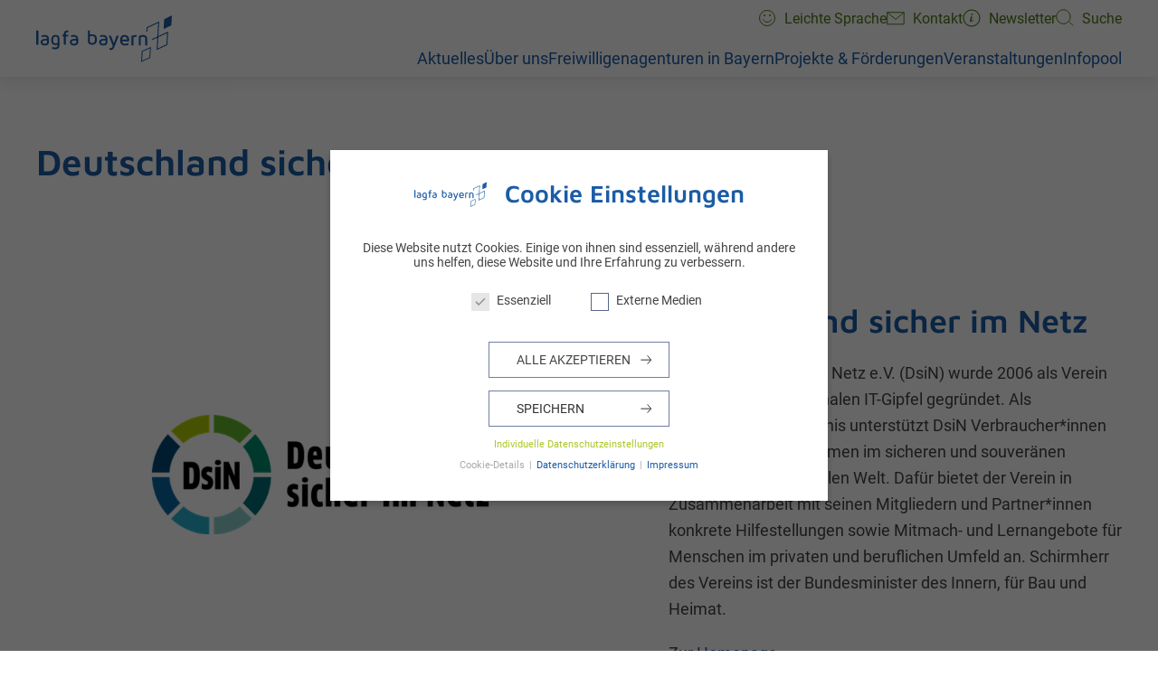

--- FILE ---
content_type: text/html; charset=UTF-8
request_url: https://lagfa-bayern.de/deutschland-sicher-im-netz-e-v/
body_size: 27186
content:
<!doctype html>
<html lang="de">
  <head>
    <meta charset="utf-8">
    <meta http-equiv="x-ua-compatible" content="ie=edge">
    <meta name="viewport" content="width=device-width, initial-scale=1, shrink-to-fit=no">
    <title>Deutschland sicher im Netz e.V. | lagfa bayern e.V.</title>

<!-- The SEO Framework von Sybre Waaijer -->
<meta name="robots" content="max-snippet:-1,max-image-preview:standard,max-video-preview:-1" />
<link rel="canonical" href="https://lagfa-bayern.de/deutschland-sicher-im-netz-e-v/" />
<meta name="description" content="Deutschland sicher im Netz e.V. ist Kooperationspartner von digital verein(t)." />
<meta property="og:type" content="website" />
<meta property="og:locale" content="de_DE" />
<meta property="og:site_name" content="lagfa bayern e.V." />
<meta property="og:title" content="Deutschland sicher im Netz e.V." />
<meta property="og:description" content="Deutschland sicher im Netz e.V. ist Kooperationspartner von digital verein(t)." />
<meta property="og:url" content="https://lagfa-bayern.de/deutschland-sicher-im-netz-e-v/" />
<meta property="og:image" content="https://lagfa-bayern.de/wp-content/uploads/2021/03/dsin_3.4-aspect-ratio-400-300.png" />
<meta property="og:image:width" content="806" />
<meta property="og:image:height" content="605" />
<meta name="twitter:card" content="summary_large_image" />
<meta name="twitter:title" content="Deutschland sicher im Netz e.V." />
<meta name="twitter:description" content="Deutschland sicher im Netz e.V. ist Kooperationspartner von digital verein(t)." />
<meta name="twitter:image" content="https://lagfa-bayern.de/wp-content/uploads/2021/03/dsin_3.4-aspect-ratio-400-300.png" />
<script type="application/ld+json">{"@context":"https://schema.org","@graph":[{"@type":"WebSite","@id":"https://lagfa-bayern.de/#/schema/WebSite","url":"https://lagfa-bayern.de/","name":"lagfa bayern e.V.","inLanguage":"de","potentialAction":{"@type":"SearchAction","target":{"@type":"EntryPoint","urlTemplate":"https://lagfa-bayern.de/suche/{search_term_string}/"},"query-input":"required name=search_term_string"},"publisher":{"@type":"Organization","@id":"https://lagfa-bayern.de/#/schema/Organization","name":"lagfa bayern e.V.","url":"https://lagfa-bayern.de/"}},{"@type":"WebPage","@id":"https://lagfa-bayern.de/deutschland-sicher-im-netz-e-v/","url":"https://lagfa-bayern.de/deutschland-sicher-im-netz-e-v/","name":"Deutschland sicher im Netz e.V. | lagfa bayern e.V.","description":"Deutschland sicher im Netz e.V. ist Kooperationspartner von digital verein(t).","inLanguage":"de","isPartOf":{"@id":"https://lagfa-bayern.de/#/schema/WebSite"},"breadcrumb":{"@type":"BreadcrumbList","@id":"https://lagfa-bayern.de/#/schema/BreadcrumbList","itemListElement":[{"@type":"ListItem","position":1,"item":"https://lagfa-bayern.de/","name":"lagfa bayern e.V."},{"@type":"ListItem","position":2,"name":"Deutschland sicher im Netz e.V."}]},"potentialAction":{"@type":"ReadAction","target":"https://lagfa-bayern.de/deutschland-sicher-im-netz-e-v/"}}]}</script>
<!-- / The SEO Framework von Sybre Waaijer | 6.40ms meta | 1.37ms boot -->

<link rel='dns-prefetch' href='//freiwilligendatenbank.aktion-mensch.de' />
<style id='wp-img-auto-sizes-contain-inline-css' type='text/css'>
img:is([sizes=auto i],[sizes^="auto," i]){contain-intrinsic-size:3000px 1500px}
/*# sourceURL=wp-img-auto-sizes-contain-inline-css */
</style>
<style id='classic-theme-styles-inline-css' type='text/css'>
/*! This file is auto-generated */
.wp-block-button__link{color:#fff;background-color:#32373c;border-radius:9999px;box-shadow:none;text-decoration:none;padding:calc(.667em + 2px) calc(1.333em + 2px);font-size:1.125em}.wp-block-file__button{background:#32373c;color:#fff;text-decoration:none}
/*# sourceURL=/wp-includes/css/classic-themes.min.css */
</style>
<link rel="stylesheet" href="/wp-content/plugins/contact-form-7/includes/css/styles.css"><link rel="stylesheet" href="/wp-content/plugins/events-manager-pro/includes/css/events-manager-pro.css"><link rel="stylesheet" href="/wp-content/cache/borlabs-cookie/borlabs-cookie_1_de.css"><link rel="stylesheet" href="https://freiwilligendatenbank.aktion-mensch.de/app/engagementplattform.css"><link rel="stylesheet" href="/wp-content/themes/lagfa/dist/styles/app.css?id=56a6da643cbcdde25717"><link rel="stylesheet" href="/wp-content/themes/lagfa/dist/styles/vim_custom.css"><script src="/wp-includes/js/jquery/jquery.min.js"></script><script src="/wp-includes/js/jquery/jquery-migrate.min.js"></script><script src="/wp-includes/js/jquery/ui/core.min.js"></script><script src="/wp-includes/js/jquery/ui/mouse.min.js"></script><script src="/wp-includes/js/jquery/ui/sortable.min.js"></script><script src="/wp-includes/js/jquery/ui/datepicker.min.js"></script><script>
/* <![CDATA[ */
jQuery(function(jQuery){jQuery.datepicker.setDefaults({"closeText":"Schlie\u00dfen","currentText":"Heute","monthNames":["Januar","Februar","M\u00e4rz","April","Mai","Juni","Juli","August","September","Oktober","November","Dezember"],"monthNamesShort":["Jan.","Feb.","M\u00e4rz","Apr.","Mai","Juni","Juli","Aug.","Sep.","Okt.","Nov.","Dez."],"nextText":"Weiter","prevText":"Zur\u00fcck","dayNames":["Sonntag","Montag","Dienstag","Mittwoch","Donnerstag","Freitag","Samstag"],"dayNamesShort":["So.","Mo.","Di.","Mi.","Do.","Fr.","Sa."],"dayNamesMin":["S","M","D","M","D","F","S"],"dateFormat":"d. MM yy","firstDay":1,"isRTL":false});});
//# sourceURL=jquery-ui-datepicker-js-after
/* ]]> */
</script><script src="/wp-includes/js/jquery/ui/resizable.min.js"></script><script src="/wp-includes/js/jquery/ui/draggable.min.js"></script><script src="/wp-includes/js/jquery/ui/controlgroup.min.js"></script><script src="/wp-includes/js/jquery/ui/checkboxradio.min.js"></script><script src="/wp-includes/js/jquery/ui/button.min.js"></script><script src="/wp-includes/js/jquery/ui/dialog.min.js"></script><script type="text/javascript" id="events-manager-js-extra">
/* <![CDATA[ */
var EM = {"ajaxurl":"https://lagfa-bayern.de/wp-admin/admin-ajax.php","locationajaxurl":"https://lagfa-bayern.de/wp-admin/admin-ajax.php?action=locations_search","firstDay":"1","locale":"de","dateFormat":"yy-mm-dd","ui_css":"https://lagfa-bayern.de/wp-content/plugins/events-manager/includes/css/jquery-ui/build.min.css","show24hours":"1","is_ssl":"1","autocomplete_limit":"10","calendar":{"breakpoints":{"small":560,"medium":908,"large":false},"month_format":"M Y"},"phone":"","datepicker":{"format":"d.m.Y","locale":"de"},"search":{"breakpoints":{"small":650,"medium":850,"full":false}},"url":"https://lagfa-bayern.de/wp-content/plugins/events-manager","assets":{"input.em-uploader":{"js":{"em-uploader":{"url":"https://lagfa-bayern.de/wp-content/plugins/events-manager/includes/js/em-uploader.js?v=7.2.3.1","event":"em_uploader_ready"}}},".em-event-editor":{"js":{"event-editor":{"url":"https://lagfa-bayern.de/wp-content/plugins/events-manager/includes/js/events-manager-event-editor.js?v=7.2.3.1","event":"em_event_editor_ready"}},"css":{"event-editor":"https://lagfa-bayern.de/wp-content/plugins/events-manager/includes/css/events-manager-event-editor.min.css?v=7.2.3.1"}},".em-recurrence-sets, .em-timezone":{"js":{"luxon":{"url":"luxon/luxon.js?v=7.2.3.1","event":"em_luxon_ready"}}},".em-booking-form, #em-booking-form, .em-booking-recurring, .em-event-booking-form":{"js":{"em-bookings":{"url":"https://lagfa-bayern.de/wp-content/plugins/events-manager/includes/js/bookingsform.js?v=7.2.3.1","event":"em_booking_form_js_loaded"},"em-coupons":{"url":"https://lagfa-bayern.de/wp-content/plugins/events-manager-pro/add-ons/coupons/coupons.js?v=3.7.2.3","requires":"em-bookings"}},"css":{"em-coupons":"https://lagfa-bayern.de/wp-content/plugins/events-manager-pro/add-ons/coupons/coupons.min.css?v=3.7.2.3"}},"#em-opt-archetypes":{"js":{"archetypes":"https://lagfa-bayern.de/wp-content/plugins/events-manager/includes/js/admin-archetype-editor.js?v=7.2.3.1","archetypes_ms":"https://lagfa-bayern.de/wp-content/plugins/events-manager/includes/js/admin-archetypes.js?v=7.2.3.1","qs":"qs/qs.js?v=7.2.3.1"}},".em-cart-coupons-form":{"js":{"em-coupons-cart":{"url":"https://lagfa-bayern.de/wp-content/plugins/events-manager-pro/add-ons/coupons/coupons-cart.js?v=3.7.2.3","event":"em_timepicker_ready"}},"css":{"em-coupons":"https://lagfa-bayern.de/wp-content/plugins/events-manager-pro/add-ons/coupons/coupons.min.css?v=3.7.2.3"}}},"cached":"","bookingInProgress":"Bitte warte, w\u00e4hrend die Buchung abgeschickt wird.","tickets_save":"Ticket speichern","bookingajaxurl":"https://lagfa-bayern.de/wp-admin/admin-ajax.php","bookings_export_save":"Buchungen exportieren","bookings_settings_save":"Einstellungen speichern","booking_delete":"Bist du dir sicher, dass du es l\u00f6schen m\u00f6chtest?","booking_offset":"30","bookings":{"submit_button":{"text":{"default":"Anmeldung abschicken","free":"Anmeldung abschicken","payment":"Anmeldung abschicken","processing":"In Bearbeitung ..."}},"update_listener":""},"bb_full":"Ausgebucht","bb_book":"Jetzt anmelden","bb_booking":"Anmeldeantrag l\u00e4uft ...","bb_booked":"Anmeldung abgesendet","bb_error":"Fehler bei der Anmeldung. M\u00f6chten Sie es erneut versuchen?","bb_cancel":"Abbrechen","bb_canceling":"Stornieren ...","bb_cancelled":"Abgesagt","bb_cancel_error":"Fehler bei der Stornierung. M\u00f6chten Sie es erneut versuchen?","txt_search":"Suche","txt_searching":"Suche...","txt_loading":"Wird geladen\u00a0\u2026","event_detach_warning":"Bist du sicher, dass du diese sich wiederholende Veranstaltung herausl\u00f6sen willst? Wenn du dies tun, verlierst du alle Buchungsinformationen und die alten wiederkehrenden Veranstaltung werden gel\u00f6scht.","delete_recurrence_warning":"Bist du sicher, dass du alle Wiederholungen dieser Veranstaltung l\u00f6schen willst? Alle Veranstaltungen werden in den Papierkorb verschoben.","disable_bookings_warning":"Bist du sicher, dass du Buchungen deaktivieren willst? Wenn du das tust und speicherst, wirst du alle bisherigen Buchungen verlieren. Wenn du nur weitere Buchungen verhindern willst, reduziere die Anzahl der verf\u00fcgbaren Pl\u00e4tze auf die Anzahl der bisherigen Buchungen.","booking_warning_cancel":"Sind Sie sicher, dass Sie Ihre Anmeldung stornieren wollen?","cache":"","api_nonce":"b9055fa45d","attendance_api_url":"https://lagfa-bayern.de/wp-json/events-manager/v1/attendance"};
//# sourceURL=events-manager-js-extra
/* ]]> */
</script>
<script src="/wp-content/plugins/events-manager/includes/js/events-manager.js"></script><script src="/wp-content/plugins/events-manager/includes/external/flatpickr/l10n/de.js"></script><script src="/wp-content/plugins/events-manager-pro/includes/js/events-manager-pro.js"></script><script type="text/javascript" id="3d-flip-book-client-locale-loader-js-extra">
/* <![CDATA[ */
var FB3D_CLIENT_LOCALE = {"ajaxurl":"https://lagfa-bayern.de/wp-admin/admin-ajax.php","dictionary":{"Table of contents":"Table of contents","Close":"Close","Bookmarks":"Bookmarks","Thumbnails":"Thumbnails","Search":"Search","Share":"Share","Facebook":"Facebook","Twitter":"Twitter","Email":"Email","Play":"Play","Previous page":"Previous page","Next page":"Next page","Zoom in":"Zoom in","Zoom out":"Zoom out","Fit view":"Fit view","Auto play":"Auto play","Full screen":"Full screen","More":"More","Smart pan":"Smart pan","Single page":"Single page","Sounds":"Sounds","Stats":"Stats","Print":"Print","Download":"Download","Goto first page":"Goto first page","Goto last page":"Goto last page"},"images":"https://lagfa-bayern.de/wp-content/plugins/interactive-3d-flipbook-powered-physics-engine/assets/images/","jsData":{"urls":[],"posts":{"ids_mis":[],"ids":[]},"pages":[],"firstPages":[],"bookCtrlProps":[],"bookTemplates":[]},"key":"3d-flip-book","pdfJS":{"pdfJsLib":"https://lagfa-bayern.de/wp-content/plugins/interactive-3d-flipbook-powered-physics-engine/assets/js/pdf.min.js?ver=4.3.136","pdfJsWorker":"https://lagfa-bayern.de/wp-content/plugins/interactive-3d-flipbook-powered-physics-engine/assets/js/pdf.worker.js?ver=4.3.136","stablePdfJsLib":"https://lagfa-bayern.de/wp-content/plugins/interactive-3d-flipbook-powered-physics-engine/assets/js/stable/pdf.min.js?ver=2.5.207","stablePdfJsWorker":"https://lagfa-bayern.de/wp-content/plugins/interactive-3d-flipbook-powered-physics-engine/assets/js/stable/pdf.worker.js?ver=2.5.207","pdfJsCMapUrl":"https://lagfa-bayern.de/wp-content/plugins/interactive-3d-flipbook-powered-physics-engine/assets/cmaps/"},"cacheurl":"https://lagfa-bayern.de/wp-content/uploads/3d-flip-book/cache/","pluginsurl":"https://lagfa-bayern.de/wp-content/plugins/","pluginurl":"https://lagfa-bayern.de/wp-content/plugins/interactive-3d-flipbook-powered-physics-engine/","thumbnailSize":{"width":"150","height":"150"},"version":"1.16.17"};
//# sourceURL=3d-flip-book-client-locale-loader-js-extra
/* ]]> */
</script>
<script src="/wp-content/plugins/interactive-3d-flipbook-powered-physics-engine/assets/js/client-locale-loader.js" async="async" data-wp-strategy="async"></script>    <link rel="apple-touch-icon" sizes="180x180" href="/apple-touch-icon.png">
    <link rel="icon" type="image/png" sizes="32x32" href="/favicon-32x32.png">
    <link rel="icon" type="image/png" sizes="16x16" href="/favicon-16x16.png">
    <link rel="manifest" href="/site.webmanifest">
    <link rel="mask-icon" href="/safari-pinned-tab.svg" color="#5bbad5">
    <meta name="msapplication-TileColor" content="#005da3">
    <meta name="theme-color" content="#ffffff">
            <script>
        var gdpr_compliant_recaptcha_stamp = 'e48bb38eb291356b44856dd9404be34206398da0bb57030575616e953032cec9';
        var gdpr_compliant_recaptcha_ip = '18.119.121.184';
        var gdpr_compliant_recaptcha_nonce = null;
        var gdpr_compliant_recaptcha = {
            stampLoaded : false,
            // Create an array to store override functions
            originalFetches : [],
            originalXhrOpens : [],
            originalXhrSends : [],
            originalFetch : window.fetch,
            abortController : new AbortController(),
            originalXhrOpen : XMLHttpRequest.prototype.open,
            originalXhrSend : XMLHttpRequest.prototype.send,

            // Function to check if a string is a valid JSON
            isValidJson : function( str ) {
                try {
                    JSON.parse( str );
                    return true;
                } catch ( error ) {
                    return false;
                }
            },

            // Function to handle fetch response
            handleFetchResponse: function (input, init) {
                // Store method and URL
                var method = (init && init.method) ? init.method.toUpperCase() : 'GET';
                var url = input;
                gdpr_compliant_recaptcha.originalFetches.forEach(overrideFunction => {
                            overrideFunction.apply(this, arguments);
                });
                // Bind the original fetch function to the window object
                var originalFetchBound = gdpr_compliant_recaptcha.originalFetch.bind(window);
                try{
                    // Call the original fetch method
                    //return gdpr_compliant_recaptcha.originalFetch.apply(this, arguments).then(function (response) {
                    return originalFetchBound(input, init).then(function (response) {
                        var clonedResponse = response.clone();
                        // Check for an error response
                        if (response.ok && method === 'POST') {
                            // Parse the response JSON
                            return response.text().then(function (responseData) {
                                var data = responseData;
                                if (gdpr_compliant_recaptcha.isValidJson(responseData)) {
                                    data = JSON.parse(responseData);
                                }
                                // Check if the gdpr_error_message parameter is present
                                if (data.data && data.data.gdpr_error_message) {
                                    gdpr_compliant_recaptcha.displayErrorMessage(data.data.gdpr_error_message);
                                    gdpr_compliant_recaptcha.abortController.abort();
                                    return Promise.reject(new Error('Request aborted'));
                                }
                                // Return the original response for non-error cases
                                return clonedResponse;
                            });
                        }
                        return clonedResponse;
                    });
                } catch (error) {
                    // Return a resolved promise in case of an error
                    return Promise.resolve();
                }
            },

            // Full implementation of SHA265 hashing algorithm.
            sha256 : function( ascii ) {
                function rightRotate( value, amount ) {
                    return ( value>>>amount ) | ( value<<(32 - amount ) );
                }

                var mathPow = Math.pow;
                var maxWord = mathPow( 2, 32 );
                var lengthProperty = 'length';

                // Used as a counter across the whole file
                var i, j;
                var result = '';

                var words = [];
                var asciiBitLength = ascii[ lengthProperty ] * 8;

                // Caching results is optional - remove/add slash from front of this line to toggle.
                // Initial hash value: first 32 bits of the fractional parts of the square roots of the first 8 primes
                // (we actually calculate the first 64, but extra values are just ignored).
                var hash = this.sha256.h = this.sha256.h || [];

                // Round constants: First 32 bits of the fractional parts of the cube roots of the first 64 primes.
                var k = this.sha256.k = this.sha256.k || [];
                var primeCounter = k[ lengthProperty ];

                var isComposite = {};
                for ( var candidate = 2; primeCounter < 64; candidate++ ) {
                    if ( ! isComposite[ candidate ] ) {
                        for ( i = 0; i < 313; i += candidate ) {
                            isComposite[ i ] = candidate;
                        }
                        hash[ primeCounter ] = ( mathPow( candidate, 0.5 ) * maxWord ) | 0;
                        k[ primeCounter++ ] = ( mathPow( candidate, 1 / 3 ) * maxWord ) | 0;
                    }
                }

                // Append Ƈ' bit (plus zero padding).
                ascii += '\x80';

                // More zero padding
                while ( ascii[ lengthProperty ] % 64 - 56 ){
                ascii += '\x00';
                }

                for ( i = 0, max = ascii[ lengthProperty ]; i < max; i++ ) {
                    j = ascii.charCodeAt( i );

                    // ASCII check: only accept characters in range 0-255
                    if ( j >> 8 ) {
                    return;
                    }
                    words[ i >> 2 ] |= j << ( ( 3 - i ) % 4 ) * 8;
                }
                words[ words[ lengthProperty ] ] = ( ( asciiBitLength / maxWord ) | 0 );
                words[ words[ lengthProperty ] ] = ( asciiBitLength );

                // process each chunk
                for ( j = 0, max = words[ lengthProperty ]; j < max; ) {

                    // The message is expanded into 64 words as part of the iteration
                    var w = words.slice( j, j += 16 );
                    var oldHash = hash;

                    // This is now the undefinedworking hash, often labelled as variables a...g
                    // (we have to truncate as well, otherwise extra entries at the end accumulate.
                    hash = hash.slice( 0, 8 );

                    for ( i = 0; i < 64; i++ ) {
                        var i2 = i + j;

                        // Expand the message into 64 words
                        var w15 = w[ i - 15 ], w2 = w[ i - 2 ];

                        // Iterate
                        var a = hash[ 0 ], e = hash[ 4 ];
                        var temp1 = hash[ 7 ]
                            + ( rightRotate( e, 6 ) ^ rightRotate( e, 11 ) ^ rightRotate( e, 25 ) ) // S1
                            + ( ( e&hash[ 5 ] ) ^ ( ( ~e ) &hash[ 6 ] ) ) // ch
                            + k[i]
                            // Expand the message schedule if needed
                            + ( w[ i ] = ( i < 16 ) ? w[ i ] : (
                                    w[ i - 16 ]
                                    + ( rightRotate( w15, 7 ) ^ rightRotate( w15, 18 ) ^ ( w15 >>> 3 ) ) // s0
                                    + w[ i - 7 ]
                                    + ( rightRotate( w2, 17 ) ^ rightRotate( w2, 19 ) ^ ( w2 >>> 10 ) ) // s1
                                ) | 0
                            );

                        // This is only used once, so *could* be moved below, but it only saves 4 bytes and makes things unreadble:
                        var temp2 = ( rightRotate( a, 2 ) ^ rightRotate( a, 13 ) ^ rightRotate( a, 22 ) ) // S0
                            + ( ( a&hash[ 1 ] )^( a&hash[ 2 ] )^( hash[ 1 ]&hash[ 2 ] ) ); // maj

                            // We don't bother trimming off the extra ones,
                            // they're harmless as long as we're truncating when we do the slice().
                        hash = [ ( temp1 + temp2 )|0 ].concat( hash );
                        hash[ 4 ] = ( hash[ 4 ] + temp1 ) | 0;
                    }

                    for ( i = 0; i < 8; i++ ) {
                        hash[ i ] = ( hash[ i ] + oldHash[ i ] ) | 0;
                    }
                }

                for ( i = 0; i < 8; i++ ) {
                    for ( j = 3; j + 1; j-- ) {
                        var b = ( hash[ i ]>>( j * 8 ) ) & 255;
                        result += ( ( b < 16 ) ? 0 : '' ) + b.toString( 16 );
                    }
                }
                return result;
            },

            // Replace with your desired hash function.
            hashFunc : function( x ) {
                return this.sha256( x );
            },

            // Convert hex char to binary string.
            hexInBin : function( x ) {
                var ret = '';
                switch( x.toUpperCase() ) {
                    case '0':
                    return '0000';
                    break;
                    case '1':
                    return '0001';
                    break;
                    case '2':
                    return '0010';
                    break;
                    case '3':
                    return '0011';
                    break;
                    case '4':
                    return '0100';
                    break;
                    case '5':
                    return '0101';
                    break;
                    case '6':
                    return '0110';
                    break;
                    case '7':
                    return '0111';
                    break;
                    case '8':
                    return '1000';
                    break;
                    case '9':
                    return '1001';
                    break;
                    case 'A':
                    return '1010';
                    break;
                    case 'B':
                    return '1011';
                    break;
                    case 'C':
                    return '1100';
                    break;
                    case 'D':
                    return '1101';
                    break;
                    case 'E':
                    return '1110';
                    break;
                    case 'F':
                    return '1111';
                    break;
                    default :
                    return '0000';
                }
            },

            // Gets the leading number of bits from the string.
            extractBits : function( hexString, numBits ) {
                var bitString = '';
                var numChars = Math.ceil( numBits / 4 );
                for ( var i = 0; i < numChars; i++ ){
                    bitString = bitString + '' + this.hexInBin( hexString.charAt( i ) );
                }

                bitString = bitString.substr( 0, numBits );
                return bitString;
            },

            // Check if a given nonce is a solution for this stamp and difficulty
            // the $difficulty number of leading bits must all be 0 to have a valid solution.
            checkNonce : function( difficulty, stamp, nonce ) {
                var colHash = this.hashFunc( stamp + nonce );
                var checkBits = this.extractBits( colHash, difficulty );
                return ( checkBits == 0 );
            },

            sleep : function( ms ) {
                return new Promise( resolve => setTimeout( resolve, ms ) );
            },

            // Iterate through as many nonces as it takes to find one that gives us a solution hash at the target difficulty.
            findHash : async function() {
                var hashStamp = gdpr_compliant_recaptcha_stamp;
                var clientIP = gdpr_compliant_recaptcha_ip;
                var hashDifficulty = '12';

                var nonce = 1;

                while( ! this.checkNonce( hashDifficulty, hashStamp, nonce ) ) {
                    nonce++;
                    if ( nonce % 10000 == 0 ) {
                        let remaining = Math.round( ( Math.pow( 2, hashDifficulty ) - nonce ) / 10000 );
                        // Don't peg the CPU and prevent the browser from rendering these updates
                        //await this.sleep( 100 );
                    }
                }
                gdpr_compliant_recaptcha_nonce = nonce;
                
                fetch('https://lagfa-bayern.de/wp-admin/admin-ajax.php', {
                    method: 'POST',
                    headers: {
                        'Content-Type': 'application/x-www-form-urlencoded'
                    },
                    body: 'action=check_stamp' +
                          '&hashStamp=' + encodeURIComponent(hashStamp) +
                          '&hashDifficulty=' + encodeURIComponent(hashDifficulty) +
                          '&clientIP=' + encodeURIComponent(clientIP) +
                          '&hashNonce=' + encodeURIComponent(nonce)
                })
                .then(function (response) {
                });
                return true;
            },
            
            initCaptcha : function(){
                fetch('https://lagfa-bayern.de/wp-admin/admin-ajax.php?action=get_stamp', {
                    method: 'GET',
                    headers: {
                        'Content-Type': 'application/x-www-form-urlencoded'
                    },
                })
                .then(function (response) {
                    return response.json();
                })
                .then(function (response) {
                    gdpr_compliant_recaptcha_stamp = response.stamp;
                    gdpr_compliant_recaptcha_ip = response.client_ip;
                    gdpr_compliant_recaptcha.findHash();
                });

            },

            // Function to display a nice-looking error message
            displayErrorMessage : function(message) {
                // Create a div for the error message
                var errorMessageElement = document.createElement('div');
                errorMessageElement.className = 'error-message';
                errorMessageElement.textContent = message;

                // Style the error message
                errorMessageElement.style.position = 'fixed';
                errorMessageElement.style.top = '50%';
                errorMessageElement.style.left = '50%';
                errorMessageElement.style.transform = 'translate(-50%, -50%)';
                errorMessageElement.style.background = '#ff3333';
                errorMessageElement.style.color = '#ffffff';
                errorMessageElement.style.padding = '15px';
                errorMessageElement.style.borderRadius = '10px';
                errorMessageElement.style.zIndex = '1000';

                // Append the error message to the body
                document.body.appendChild(errorMessageElement);

                // Remove the error message after a delay (e.g., 5 seconds)
                setTimeout(function () {
                    errorMessageElement.remove();
                }, 5000);
            },

            addFirstStamp : function(e){
                if( ! gdpr_compliant_recaptcha.stampLoaded){
                    gdpr_compliant_recaptcha.stampLoaded = true;
                    gdpr_compliant_recaptcha.initCaptcha();
                    let forms = document.querySelectorAll('form');
                    //This is important to mark password fields. They shall not be posted to the inbox
                    function convertStringToNestedObject(str) {
                        var keys = str.match(/[^\[\]]+|\[[^\[\]]+\]/g); // Extrahiere Wörter und eckige Klammern
                        var obj = {};
                        var tempObj = obj;

                        for (var i = 0; i < keys.length; i++) {
                            var key = keys[i];

                            // Wenn die eckigen Klammern vorhanden sind
                            if (key.startsWith('[') && key.endsWith(']')) {
                                key = key.substring(1, key.length - 1); // Entferne eckige Klammern
                            }

                            tempObj[key] = (i === keys.length - 1) ? null : {};
                            tempObj = tempObj[key];
                        }

                        return obj;
                    }
                    forms.forEach(form => {
                        let passwordInputs = form.querySelectorAll("input[type='password']");
                        let hashPWFields = [];
                        passwordInputs.forEach(input => {
                            hashPWFields.push(convertStringToNestedObject(input.getAttribute('name')));
                        });
                        
                        if (hashPWFields.length !== 0) {
                            let hashPWFieldsInput = document.createElement('input');
                            hashPWFieldsInput.type = 'hidden';
                            hashPWFieldsInput.classList.add('hashPWFields');
                            hashPWFieldsInput.name = 'hashPWFields';
                            hashPWFieldsInput.value = btoa(JSON.stringify(hashPWFields));//btoa(hashPWFields);
                            form.prepend(hashPWFieldsInput);
                        }
                    });

                    // Override open method to store method and URL
                    XMLHttpRequest.prototype.open = function (method, url) {
                        this._method = method;
                        this._url = url;
                        return gdpr_compliant_recaptcha.originalXhrOpen.apply(this, arguments);
                    };

                    // Override send method to set up onreadystatechange dynamically
                    XMLHttpRequest.prototype.send = function (data) {
                        var self = this;

                        function handleReadyStateChange() {
                            if (self.readyState === 4 && self._method === 'POST') {
                                // Check for an error response
                                if (self.status >= 200 && self.status < 300) {
                                    var responseData = self.responseType === 'json' ? self.response : self.responseText;
                                    if(gdpr_compliant_recaptcha.isValidJson(responseData)){
                                        // Parse the response JSON
                                        responseData = JSON.parse(responseData);
                                    }
                                    // Check if the gdpr_error_message parameter is present
                                    if (!responseData.success && responseData.data && responseData.data.gdpr_error_message) {
                                        // Show an error message
                                        gdpr_compliant_recaptcha.displayErrorMessage(responseData.data.gdpr_error_message);
                                        gdpr_compliant_recaptcha.abortController.abort();
                                        return null;
                                    }
                                }
                            }
                            // Call the original onreadystatechange function
                            if (self._originalOnReadyStateChange) {
                                self._originalOnReadyStateChange.apply(self, arguments);
                            }
                        }

                        // Set up onreadystatechange dynamically
                        if (!this._originalOnReadyStateChange) {
                            this._originalOnReadyStateChange = this.onreadystatechange;
                            this.onreadystatechange = handleReadyStateChange;
                        }

                        // Call each override function in order
                        gdpr_compliant_recaptcha.originalXhrSends.forEach(overrideFunction => {
                            overrideFunction.apply(this, arguments);
                        });

                        result = gdpr_compliant_recaptcha.originalXhrSend.apply(this, arguments);
                        if (result instanceof Promise){
                            return result.then(function() {});
                        }else{
                            return result;
                        }
                    };

                    // Override window.fetch globally
                    window.fetch = gdpr_compliant_recaptcha.handleFetchResponse;

                    setInterval( gdpr_compliant_recaptcha.initCaptcha, 10 * 60000 );
                }
            }
        }
        window.addEventListener( 'load', function gdpr_compliant_recaptcha_load () {
            document.addEventListener( 'keydown', gdpr_compliant_recaptcha.addFirstStamp, { once : true } );
            document.addEventListener( 'mousemove', gdpr_compliant_recaptcha.addFirstStamp, { once : true } );
            document.addEventListener( 'scroll', gdpr_compliant_recaptcha.addFirstStamp, { once : true } );
            document.addEventListener( 'click', gdpr_compliant_recaptcha.addFirstStamp, { once : true } );
        } );
        </script>
        		<style type="text/css" id="wp-custom-css">
			.uk-text-meta.tm-intro-meta a.uk-link-reset {
	color: white !important;
}

.uk-grid-divider {
	display: block;
}

.wpcf7-list-item {
	margin: 0;
}

.wpcf7 form .wpcf7-response-output {
    width: 860px;
	  max-width: 100%;
	  margin: 0 auto;
}

hr {
	border-top: 1px solid #dbdfe9;
}

/* Events Table */
.events-table {
	width: 100%;
}

.events-table th.event-time {
	width: 200px;
}

.events-table td:nth-child(1):first-line {
	font-weight: bold;
}

.events-table th {
	font-size: 1.25rem;
	font-weight: 400;
}

.events-table th,
.events-table td {
	text-align: left;
	padding: 6px;
}

.events-table tbody tr:nth-child(odd) {
	background: #eee;
}


@media (min-width: 1200px) {
    .uk-grid + .uk-grid, .uk-grid > .uk-grid-margin, * + .uk-grid-margin {
        margin-top: 30px;
    }
}		</style>
		          <!-- Matomo -->
      <script>
        var _paq = window._paq = window._paq || [];
        /* tracker methods like "setCustomDimension" should be called before "trackPageView" */
        _paq.push(['trackPageView']);
        _paq.push(['enableLinkTracking']);
        (function() {
          var u="//analytics.lagfa.bayern/";
          _paq.push(['setTrackerUrl', u+'matomo.php']);
          _paq.push(['setSiteId', '2']);
          var d=document, g=d.createElement('script'), s=d.getElementsByTagName('script')[0];
          g.async=true; g.src=u+'matomo.js'; s.parentNode.insertBefore(g,s);
        })();
      </script>
      <!-- End Matomo Code -->
      <style id='global-styles-inline-css' type='text/css'>
:root{--wp--preset--aspect-ratio--square: 1;--wp--preset--aspect-ratio--4-3: 4/3;--wp--preset--aspect-ratio--3-4: 3/4;--wp--preset--aspect-ratio--3-2: 3/2;--wp--preset--aspect-ratio--2-3: 2/3;--wp--preset--aspect-ratio--16-9: 16/9;--wp--preset--aspect-ratio--9-16: 9/16;--wp--preset--color--black: #000000;--wp--preset--color--cyan-bluish-gray: #abb8c3;--wp--preset--color--white: #ffffff;--wp--preset--color--pale-pink: #f78da7;--wp--preset--color--vivid-red: #cf2e2e;--wp--preset--color--luminous-vivid-orange: #ff6900;--wp--preset--color--luminous-vivid-amber: #fcb900;--wp--preset--color--light-green-cyan: #7bdcb5;--wp--preset--color--vivid-green-cyan: #00d084;--wp--preset--color--pale-cyan-blue: #8ed1fc;--wp--preset--color--vivid-cyan-blue: #0693e3;--wp--preset--color--vivid-purple: #9b51e0;--wp--preset--color--primary: #525ddc;--wp--preset--gradient--vivid-cyan-blue-to-vivid-purple: linear-gradient(135deg,rgb(6,147,227) 0%,rgb(155,81,224) 100%);--wp--preset--gradient--light-green-cyan-to-vivid-green-cyan: linear-gradient(135deg,rgb(122,220,180) 0%,rgb(0,208,130) 100%);--wp--preset--gradient--luminous-vivid-amber-to-luminous-vivid-orange: linear-gradient(135deg,rgb(252,185,0) 0%,rgb(255,105,0) 100%);--wp--preset--gradient--luminous-vivid-orange-to-vivid-red: linear-gradient(135deg,rgb(255,105,0) 0%,rgb(207,46,46) 100%);--wp--preset--gradient--very-light-gray-to-cyan-bluish-gray: linear-gradient(135deg,rgb(238,238,238) 0%,rgb(169,184,195) 100%);--wp--preset--gradient--cool-to-warm-spectrum: linear-gradient(135deg,rgb(74,234,220) 0%,rgb(151,120,209) 20%,rgb(207,42,186) 40%,rgb(238,44,130) 60%,rgb(251,105,98) 80%,rgb(254,248,76) 100%);--wp--preset--gradient--blush-light-purple: linear-gradient(135deg,rgb(255,206,236) 0%,rgb(152,150,240) 100%);--wp--preset--gradient--blush-bordeaux: linear-gradient(135deg,rgb(254,205,165) 0%,rgb(254,45,45) 50%,rgb(107,0,62) 100%);--wp--preset--gradient--luminous-dusk: linear-gradient(135deg,rgb(255,203,112) 0%,rgb(199,81,192) 50%,rgb(65,88,208) 100%);--wp--preset--gradient--pale-ocean: linear-gradient(135deg,rgb(255,245,203) 0%,rgb(182,227,212) 50%,rgb(51,167,181) 100%);--wp--preset--gradient--electric-grass: linear-gradient(135deg,rgb(202,248,128) 0%,rgb(113,206,126) 100%);--wp--preset--gradient--midnight: linear-gradient(135deg,rgb(2,3,129) 0%,rgb(40,116,252) 100%);--wp--preset--font-size--small: 13px;--wp--preset--font-size--medium: 20px;--wp--preset--font-size--large: 36px;--wp--preset--font-size--x-large: 42px;--wp--preset--spacing--20: 0.44rem;--wp--preset--spacing--30: 0.67rem;--wp--preset--spacing--40: 1rem;--wp--preset--spacing--50: 1.5rem;--wp--preset--spacing--60: 2.25rem;--wp--preset--spacing--70: 3.38rem;--wp--preset--spacing--80: 5.06rem;--wp--preset--shadow--natural: 6px 6px 9px rgba(0, 0, 0, 0.2);--wp--preset--shadow--deep: 12px 12px 50px rgba(0, 0, 0, 0.4);--wp--preset--shadow--sharp: 6px 6px 0px rgba(0, 0, 0, 0.2);--wp--preset--shadow--outlined: 6px 6px 0px -3px rgb(255, 255, 255), 6px 6px rgb(0, 0, 0);--wp--preset--shadow--crisp: 6px 6px 0px rgb(0, 0, 0);}:where(.is-layout-flex){gap: 0.5em;}:where(.is-layout-grid){gap: 0.5em;}body .is-layout-flex{display: flex;}.is-layout-flex{flex-wrap: wrap;align-items: center;}.is-layout-flex > :is(*, div){margin: 0;}body .is-layout-grid{display: grid;}.is-layout-grid > :is(*, div){margin: 0;}:where(.wp-block-columns.is-layout-flex){gap: 2em;}:where(.wp-block-columns.is-layout-grid){gap: 2em;}:where(.wp-block-post-template.is-layout-flex){gap: 1.25em;}:where(.wp-block-post-template.is-layout-grid){gap: 1.25em;}.has-black-color{color: var(--wp--preset--color--black) !important;}.has-cyan-bluish-gray-color{color: var(--wp--preset--color--cyan-bluish-gray) !important;}.has-white-color{color: var(--wp--preset--color--white) !important;}.has-pale-pink-color{color: var(--wp--preset--color--pale-pink) !important;}.has-vivid-red-color{color: var(--wp--preset--color--vivid-red) !important;}.has-luminous-vivid-orange-color{color: var(--wp--preset--color--luminous-vivid-orange) !important;}.has-luminous-vivid-amber-color{color: var(--wp--preset--color--luminous-vivid-amber) !important;}.has-light-green-cyan-color{color: var(--wp--preset--color--light-green-cyan) !important;}.has-vivid-green-cyan-color{color: var(--wp--preset--color--vivid-green-cyan) !important;}.has-pale-cyan-blue-color{color: var(--wp--preset--color--pale-cyan-blue) !important;}.has-vivid-cyan-blue-color{color: var(--wp--preset--color--vivid-cyan-blue) !important;}.has-vivid-purple-color{color: var(--wp--preset--color--vivid-purple) !important;}.has-black-background-color{background-color: var(--wp--preset--color--black) !important;}.has-cyan-bluish-gray-background-color{background-color: var(--wp--preset--color--cyan-bluish-gray) !important;}.has-white-background-color{background-color: var(--wp--preset--color--white) !important;}.has-pale-pink-background-color{background-color: var(--wp--preset--color--pale-pink) !important;}.has-vivid-red-background-color{background-color: var(--wp--preset--color--vivid-red) !important;}.has-luminous-vivid-orange-background-color{background-color: var(--wp--preset--color--luminous-vivid-orange) !important;}.has-luminous-vivid-amber-background-color{background-color: var(--wp--preset--color--luminous-vivid-amber) !important;}.has-light-green-cyan-background-color{background-color: var(--wp--preset--color--light-green-cyan) !important;}.has-vivid-green-cyan-background-color{background-color: var(--wp--preset--color--vivid-green-cyan) !important;}.has-pale-cyan-blue-background-color{background-color: var(--wp--preset--color--pale-cyan-blue) !important;}.has-vivid-cyan-blue-background-color{background-color: var(--wp--preset--color--vivid-cyan-blue) !important;}.has-vivid-purple-background-color{background-color: var(--wp--preset--color--vivid-purple) !important;}.has-black-border-color{border-color: var(--wp--preset--color--black) !important;}.has-cyan-bluish-gray-border-color{border-color: var(--wp--preset--color--cyan-bluish-gray) !important;}.has-white-border-color{border-color: var(--wp--preset--color--white) !important;}.has-pale-pink-border-color{border-color: var(--wp--preset--color--pale-pink) !important;}.has-vivid-red-border-color{border-color: var(--wp--preset--color--vivid-red) !important;}.has-luminous-vivid-orange-border-color{border-color: var(--wp--preset--color--luminous-vivid-orange) !important;}.has-luminous-vivid-amber-border-color{border-color: var(--wp--preset--color--luminous-vivid-amber) !important;}.has-light-green-cyan-border-color{border-color: var(--wp--preset--color--light-green-cyan) !important;}.has-vivid-green-cyan-border-color{border-color: var(--wp--preset--color--vivid-green-cyan) !important;}.has-pale-cyan-blue-border-color{border-color: var(--wp--preset--color--pale-cyan-blue) !important;}.has-vivid-cyan-blue-border-color{border-color: var(--wp--preset--color--vivid-cyan-blue) !important;}.has-vivid-purple-border-color{border-color: var(--wp--preset--color--vivid-purple) !important;}.has-vivid-cyan-blue-to-vivid-purple-gradient-background{background: var(--wp--preset--gradient--vivid-cyan-blue-to-vivid-purple) !important;}.has-light-green-cyan-to-vivid-green-cyan-gradient-background{background: var(--wp--preset--gradient--light-green-cyan-to-vivid-green-cyan) !important;}.has-luminous-vivid-amber-to-luminous-vivid-orange-gradient-background{background: var(--wp--preset--gradient--luminous-vivid-amber-to-luminous-vivid-orange) !important;}.has-luminous-vivid-orange-to-vivid-red-gradient-background{background: var(--wp--preset--gradient--luminous-vivid-orange-to-vivid-red) !important;}.has-very-light-gray-to-cyan-bluish-gray-gradient-background{background: var(--wp--preset--gradient--very-light-gray-to-cyan-bluish-gray) !important;}.has-cool-to-warm-spectrum-gradient-background{background: var(--wp--preset--gradient--cool-to-warm-spectrum) !important;}.has-blush-light-purple-gradient-background{background: var(--wp--preset--gradient--blush-light-purple) !important;}.has-blush-bordeaux-gradient-background{background: var(--wp--preset--gradient--blush-bordeaux) !important;}.has-luminous-dusk-gradient-background{background: var(--wp--preset--gradient--luminous-dusk) !important;}.has-pale-ocean-gradient-background{background: var(--wp--preset--gradient--pale-ocean) !important;}.has-electric-grass-gradient-background{background: var(--wp--preset--gradient--electric-grass) !important;}.has-midnight-gradient-background{background: var(--wp--preset--gradient--midnight) !important;}.has-small-font-size{font-size: var(--wp--preset--font-size--small) !important;}.has-medium-font-size{font-size: var(--wp--preset--font-size--medium) !important;}.has-large-font-size{font-size: var(--wp--preset--font-size--large) !important;}.has-x-large-font-size{font-size: var(--wp--preset--font-size--x-large) !important;}
/*# sourceURL=global-styles-inline-css */
</style>
</head>

  <body class="wp-singular page page-id-1894 wp-embed-responsive wp-theme-lagfa deutschland-sicher-im-netz-e-v">
        
    <div id="app">
      <div class="tm-header-mobile uk-hidden@m">
  <div class="uk-navbar-container" data-uk-navbar>
    <div class="uk-navbar-right">
      <a class="uk-navbar-toggle" data-uk-navbar-toggle-icon href="#mobile-nav"
         data-uk-toggle="target: #mobile-nav"></a>
    </div>
    <div class="uk-navbar-center">
      <a href="https://lagfa-bayern.de/" class="uk-navbar-item uk-logo" title="lagfa bayern e.V.">
        <svg aria-label="Logo" width="130" class="uk-logo" xmlns="http://www.w3.org/2000/svg" width="181" height="63" viewBox="0 0 181 63">
    <g fill="none" fill-rule="evenodd">
        <g fill="#1b5ca6" fill-rule="nonzero">
            <path d="M181 .934c-.106 2.007-.205 4.01-.32 6.012-.124 2.199-.27 4.397-.392 6.596-.016.306-.027.55-.356.711-3.235 1.537-6.469 3.08-9.702 4.63-.075.023-.152.038-.23.045.099-1.853.191-3.684.292-5.514.127-2.275.288-4.544.378-6.819.025-.63.23-.927.788-1.185 2.993-1.395 5.95-2.846 8.925-4.27.189-.082.357-.248.617-.206z" transform="translate(-79 -5458) translate(-1 5404) translate(80 54)"/>
            <path d="M162.954 28.37l1.13-19.4c-.149-.031-.178-.048-.195-.04l-16.198 7.545c-.215.067-.365.262-.373.487-.097 1.906-.206 3.81-.318 5.777 1.334-.46 1.324-.46 1.38-1.746.038-.93.138-1.857.145-2.787-.041-.45.232-.87.66-1.012 4.274-1.975 8.531-3.985 12.799-5.974.206-.098.402-.304.705-.19-.349 5.871-.696 11.741-1.04 17.61-.022.37-.242.443-.485.56-1.94.91-3.898 1.83-5.85 2.74-1.166.546-1.169.543-.97 1.89l7.22-3.365c-.325 5.575-.642 11.013-.97 16.437.13.049.275.027.384-.059l13.545-6.329c.304-.125.491-.434.464-.762.261-4.567.54-9.13.81-13.698.072-1.217.13-2.434.203-3.802l-13.046 6.117zm11.276 2.312c-.165 2.758-.347 5.516-.497 8.276.02.32-.169.617-.468.73-3.656 1.695-7.307 3.399-10.954 5.113-.079.029-.16.051-.242.068-.146-.321-.02-.63 0-.937.259-4.49.526-8.975.773-13.467.02-.375.053-.64.456-.825 3.68-1.704 7.346-3.427 11.02-5.141.09-.03.183-.049.278-.059-.126 2.101-.242 4.173-.366 6.242zM30.99 36.246c0-1.64.017-3.277 0-4.916-.029-2.257-1.128-3.642-3.296-4.156-.487-.126-.984-.205-1.486-.237-2.887-.12-4.761.868-5.689 3.634-.634 1.885-.689 3.925-.155 5.843.597 2.214 2.036 3.515 4.285 3.877 1.116.159 2.25.113 3.35-.135.197-.04.463-.237.57.17.372 1.42-.331 2.685-1.74 3.03-1.3.322-2.608.209-3.92.017-.532-.078-1.254-.551-1.527-.22-.273.331-.06 1.119-.118 1.699-.046.458.185.593.549.674 1.678.41 3.416.507 5.129.286 2.603-.379 4.002-1.992 4.049-4.731.02-1.609 0-3.222 0-4.835zm-2.903 1.551c-1.073.317-2.15.474-3.253.237-1.221-.277-1.969-1.048-2.198-2.313-.27-1.395-.239-2.833.09-4.214.398-1.599 1.553-2.443 3.17-2.332h.072c2.253.194 2.596.575 2.596 2.893v2.051c0 1.003-.014 2.004 0 3.007.027.154-.008.313-.098.44-.09.126-.227.21-.379.231zM80.54 29.655c-.579-1.947-2.026-3.05-4.023-3.506-1.467-.312-2.989-.29-4.445.066-.41.09-.476 0-.471-.359.017-1.008.012-2.013 0-3.021 0-.585.2-1.362-.106-1.705-.363-.404-1.195-.066-1.818-.14-.527-.062-.684.119-.677.642.03 2.306 0 4.614 0 6.923v6.851c0 2.026 1.065 3.464 3.037 4.108 1.307.423 2.701.523 4.058.293 2.12-.345 3.606-1.49 4.296-3.495.757-2.15.81-4.476.15-6.657zm-2.325 5.11c-.44 2.172-1.762 3.102-4.083 2.864-2.028-.21-2.64-.92-2.534-2.663.052-.855 0-1.716 0-2.574v-3.164c0-.29.032-.502.38-.616 1.223-.425 2.54-.53 3.818-.307 1.241.238 2.007.987 2.318 2.161.368 1.407.402 2.877.1 4.298zM123.99 32.702c-.138-3.226-2.302-5.528-5.388-5.749-3.334-.237-5.506 1.174-6.244 4.122-.447 1.79-.476 3.66-.083 5.464.505 2.392 2.005 3.753 4.353 4.21 1.75.316 3.552.212 5.255-.302 1.202-.34 1.19-.354 1.19-1.552v-1.133c-.76.353-1.56.618-2.38.791-.823.157-1.659.232-2.496.224-1.793-.053-2.929-.908-3.429-2.58-.255-.85-.238-.87.624-.87 2.638 0 5.274-.014 7.91 0 .502 0 .714-.128.695-.648-.023-.651.022-1.316-.007-1.977zm-3.77.373h-2.214c-.983 0-1.966-.017-2.95 0-.43 0-.593-.119-.455-.546.03-.119.05-.24.062-.361.293-1.9 1.165-2.834 2.796-2.956 2.019-.152 3.11.566 3.724 2.454.457 1.41.457 1.41-.962 1.41zM94.935 31.812c-.105-2.461-1.54-4.16-3.883-4.685-1.447-.298-2.94-.262-4.372.105-1.408.33-1.403.344-1.398 1.853v.713l.717-.202c1.273-.405 2.61-.537 3.934-.39 1.515.202 2.224.893 2.522 2.435.087.475.078.622-.49.58-1.823-.143-3.653-.212-5.402.525-1.667.698-2.57 1.988-2.563 3.682 0 1.81.947 3.292 2.581 3.924 1.945.786 4.107.766 6.039-.054 1.474-.608 2.226-1.839 2.318-3.407.084-1.692.083-3.387-.003-5.079zm-2.411 3.846c0 .318.018.64 0 .95-.01.842-.56 1.572-1.346 1.784-1.092.363-2.268.353-3.354-.028-.83-.228-1.403-1.011-1.392-1.9-.011-.813.443-1.473 1.305-1.827 1.453-.599 2.96-.578 4.482-.388.095-.003.186.038.248.112.063.074.09.174.073.27-.021.34-.016.683-.016 1.027zM55.975 32.228c-.074-2.87-1.586-4.721-4.234-5.163-1.153-.206-2.334-.18-3.478.074-2.45.572-1.89.08-1.915 2.537.009.037.021.072.037.105 1.503-.458 3.027-.788 4.618-.553 1.427.209 2.174.914 2.45 2.352.097.501.062.712-.572.648-.994-.09-1.993-.1-2.988-.028-.978.048-1.933.313-2.803.776-1.416.77-2.176 1.951-2.082 3.627.094 1.676.823 2.998 2.395 3.682 1.853.804 3.76.819 5.66.237 1.838-.553 2.887-2.008 2.919-3.888.02-1.462.03-2.925-.007-4.406zm-2.462 4.202c-.03 1.125-.522 1.782-1.572 2.055-.973.253-1.992.241-2.959-.035-.979-.273-1.533-.973-1.572-1.932-.037-.864.52-1.617 1.453-1.95 1.4-.498 2.836-.507 4.29-.322.27.033.372.152.362.42v1.028c-.002.244.012.491-.002.736zM16.982 34.384c0-.885.041-1.772 0-2.654-.13-2.31-1.536-4.041-3.684-4.569-1.44-.352-2.888-.268-4.33 0-1.632.302-1.634.347-1.636 2.045 0 .592.23.556.624.423 1.09-.36 2.233-.52 3.377-.476 1.955.065 2.851.785 3.169 2.504.08.44.103.63-.486.582-1.842-.152-3.716-.219-5.494.545-1.628.713-2.533 2.006-2.521 3.656-.033 1.74 1.002 3.312 2.58 3.92 1.685.664 3.531.748 5.265.238C15.98 40 17 38.58 17 36.304v-1.918l-.018-.002zm-2.437 2.103c-.027.987-.46 1.631-1.381 1.926-1.098.362-2.279.349-3.369-.038-.833-.24-1.403-1.035-1.381-1.928 0-.784.479-1.462 1.33-1.814 1.46-.606 2.976-.566 4.5-.385.253.029.306.174.304.397v1.032c-.003.27.004.54-.003.81zM97.825 44.404l1.142.168c.904.143 1.6-.19 2.143-.867.375-.496.683-1.037.916-1.608.165-.356.165-.763 0-1.12-1.615-4.05-3.214-8.105-4.798-12.166-.097-.238-.265-.476-.22-.775.071-.02.145-.032.22-.036.817 0 1.783-.223 2.413.114.629.338.629 1.33.899 2.035.911 2.392 1.793 4.796 2.687 7.195.065.172.152.336.29.642.644-1.74 1.239-3.345 1.83-4.952.556-1.5 1.12-2.996 1.648-4.518.134-.38.29-.566.743-.542.716.04 1.435 0 2.262 0-.282.754-.538 1.455-.808 2.152l-4.897 12.694c-.299.835-.716 1.626-1.238 2.352-1.116 1.486-3.103 2.113-4.92 1.552-.312-.092-.307-.273-.307-.499-.005-.59-.005-1.177-.005-1.821zM137.014 34.524c0-1.843.026-3.687-.014-5.528-.011-.547.181-.785.642-.978 1.96-.824 3.962-1.284 6.092-1.012 2.594.33 4.192 2.05 4.243 4.752.05 2.862 0 5.727.02 8.593 0 .481-.183.563-.595.568-1.898.032-1.898.044-1.898-1.884V32.16c0-2.108-.747-2.862-2.777-2.891-.887-.002-1.771.1-2.636.3-.463.107-.649.3-.642.84.03 3.238 0 6.476.033 9.715 0 .69-.192.817-.803.802-1.658-.04-1.658-.012-1.658-1.768l-.007-4.634zM39.467 34.33c0 1.674-.014 3.345 0 5.017 0 .44-.11.572-.576.576-1.96.021-1.96.038-1.96-1.9 0-2.884-.017-5.767.015-8.65 0-.547-.14-.704-.694-.676-1.25.036-1.252 0-1.252-1.172 0-.958 0-.958.956-.958s.968 0 .956-.959c0-.606.086-1.208.256-1.79.683-2.397 2.497-2.889 4.476-2.87.407 0 1.062-.138 1.195.305.175.55.058 1.195.055 1.798 0 .157-.136.175-.265.168l-.296-.018c-2.388-.172-2.904.602-2.866 2.871 0 .378.1.504.497.49.841-.028 1.673 0 2.524-.014.342 0 .461.084.478.443.096 1.72.108 1.716-1.64 1.723-.59 0-1.376-.192-1.718.1-.404.35-.117 1.14-.127 1.738-.014 1.258-.014 2.52-.014 3.778zM152.222 43.249c-3.493 1.562-6.975 3.149-10.489 4.668-.7.302-.903.697-.94 1.375-.179 3.356-.402 6.712-.602 10.068-.07 1.158-.124 2.316-.191 3.568 3.994-1.787 7.88-3.53 11.77-5.257.393-.173.383-.45.403-.777.188-3.062.394-6.12.58-9.184.096-1.56.165-3.122.247-4.782-.32.128-.552.22-.778.32zm-.475 2.014c-.248 3.67-.446 7.345-.661 11.017-.015.276-.037.502-.364.647-3.125 1.384-6.243 2.785-9.499 4.243.139-2.321.27-4.52.404-6.726.099-1.618.205-3.233.292-4.847-.017-.346.205-.662.545-.776 2.922-1.289 5.835-2.596 8.74-3.922.479-.221.58-.185.543.364zM0 30.444v-8.883c0-.46.097-.633.708-.633 2.275 0 2.275-.02 2.275 1.927 0 5.423 0 10.842.017 16.272 0 .597-.14.814-.904.8C0 39.879 0 39.91 0 38.132v-7.688zM127 34.57v-5.682c0-.43.1-.673.559-.822 1.838-.63 3.759-1.012 5.706-1.134.595-.034.756.142.733.697-.025 1.57 0 1.561-1.593 1.747-.723.084-1.438.241-2.158.323-.483.063-.614.295-.611.75.02 3.215 0 6.431.027 9.652 0 .659-.17.842-.863.825-1.79-.045-1.792 0-1.792-1.715L127 34.57z" transform="translate(-79 -5458) translate(-1 5404) translate(80 54)"/>
        </g>
    </g>
</svg>      </a>
    </div>
  </div>
  <div id="mobile-nav" class="tm-navigation-mobile" data-uk-offcanvas="mode: push; flip: true">
    <div class="uk-offcanvas-bar">
      <button class="uk-offcanvas-close uk-icon uk-close" type="button" data-uk-close></button>

      <ul class="uk-nav uk-nav-default uk-list-divider">
                  <li class="menu-item">
      <a href="/thema/aktuelles/">
      <div class="uk-flex uk-flex-between">
        <span>Aktuelles</span>
        <span class="uk-icon uk-margin-small-left" data-uk-icon="icon:arrow-right;"></span>
      </div>
    </a>
    </li>
                  <li class="menu-item">
      <a href="https://lagfa-bayern.de/ueber-uns/">
      <div class="uk-flex uk-flex-between">
        <span>Über uns</span>
        <span class="uk-icon uk-margin-small-left" data-uk-icon="icon:arrow-right;"></span>
      </div>
    </a>
        <ul class="uk-nav-sub uk-list">
      
                                    <li class="menu-item">
      <a href="https://lagfa-bayern.de/ueber-uns/vorstand-und-ma/">
      <div class="uk-flex uk-flex-between">
        <span>Vorstand und Mitarbeiter:innen</span>
        <span class="uk-icon uk-margin-small-left" data-uk-icon="icon:arrow-right;"></span>
      </div>
    </a>
    </li>
                      <li class="menu-item">
      <a href="https://lagfa-bayern.de/ueber-uns/faqs/">
      <div class="uk-flex uk-flex-between">
        <span>Rechtsberatung für FA/FZ/KoBE</span>
        <span class="uk-icon uk-margin-small-left" data-uk-icon="icon:arrow-right;"></span>
      </div>
    </a>
    </li>
                                                      <li class="menu-item">
      <a href="https://lagfa-bayern.de/ueber-uns/der-verein/">
      <div class="uk-flex uk-flex-between">
        <span>Der Verein</span>
        <span class="uk-icon uk-margin-small-left" data-uk-icon="icon:arrow-right;"></span>
      </div>
    </a>
    </li>
                      <li class="menu-item">
      <a href="https://lagfa-bayern.de/ueber-uns/partner-und-netzwerk/">
      <div class="uk-flex uk-flex-between">
        <span>Partner und Förderer</span>
        <span class="uk-icon uk-margin-small-left" data-uk-icon="icon:arrow-right;"></span>
      </div>
    </a>
    </li>
                      <li class="menu-item">
      <a href="https://lagfa-bayern.de/aktuelle-stellenausschreibungen/">
      <div class="uk-flex uk-flex-between">
        <span>Aktuelle Stellenausschreibungen</span>
        <span class="uk-icon uk-margin-small-left" data-uk-icon="icon:arrow-right;"></span>
      </div>
    </a>
    </li>
                            </ul>
  </li>
                  <li class="menu-item">
      <a href="https://lagfa-bayern.de/freiwilligenagenturen-in-bayern/">
      <div class="uk-flex uk-flex-between">
        <span>Freiwilligenagenturen in Bayern</span>
        <span class="uk-icon uk-margin-small-left" data-uk-icon="icon:arrow-right;"></span>
      </div>
    </a>
        <ul class="uk-nav-sub uk-list">
      
                                    <li class="menu-item">
      <a href="https://lagfa-bayern.de/freiwilligenagenturen-in-bayern/freiwilligenagenturen/">
      <div class="uk-flex uk-flex-between">
        <span>Wo finden sich FA/FZ/KoBe?</span>
        <span class="uk-icon uk-margin-small-left" data-uk-icon="icon:arrow-right;"></span>
      </div>
    </a>
    </li>
                      <li class="menu-item">
      <a href="https://lagfa-bayern.de/freiwilligenagenturen-in-bayern/was-sind-fa-fz-kobe-2/">
      <div class="uk-flex uk-flex-between">
        <span>Was machen FA/FZ/KoBE?</span>
        <span class="uk-icon uk-margin-small-left" data-uk-icon="icon:arrow-right;"></span>
      </div>
    </a>
    </li>
                                                      <li class="menu-item">
      <a href="https://lagfa-bayern.de/freiwilligenagenturen-in-bayern/zentren-fuer-lokales-freiwilligenengagement/">
      <div class="uk-flex uk-flex-between">
        <span>Zentren für lokales Freiwilligenmanagement</span>
        <span class="uk-icon uk-margin-small-left" data-uk-icon="icon:arrow-right;"></span>
      </div>
    </a>
    </li>
                      <li class="menu-item">
      <a href="https://lagfa-bayern.de/freiwilligenagenturen-in-bayern/engagementboerse/">
      <div class="uk-flex uk-flex-between">
        <span>freil!ch – deine Plattform für Engagement in Bayern</span>
        <span class="uk-icon uk-margin-small-left" data-uk-icon="icon:arrow-right;"></span>
      </div>
    </a>
    </li>
                            </ul>
  </li>
                  <li class="menu-item">
      <a href="https://lagfa-bayern.de/projekte/">
      <div class="uk-flex uk-flex-between">
        <span>Projekte & Förderungen</span>
        <span class="uk-icon uk-margin-small-left" data-uk-icon="icon:arrow-right;"></span>
      </div>
    </a>
        <ul class="uk-nav-sub uk-list">
      
                                    <li class="menu-item">
      <a href="https://lagfa-bayern.de/projekte/sprache-schafft-chancen/">
      <div class="uk-flex uk-flex-between">
        <span>Sprache schafft Chancen</span>
        <span class="uk-icon uk-margin-small-left" data-uk-icon="icon:arrow-right;"></span>
      </div>
    </a>
    </li>
                      <li class="menu-item">
      <a href="https://lagfa-bayern.de/projekte/miteinenader-leben-ehrenamt-verbindet/">
      <div class="uk-flex uk-flex-between">
        <span>Miteinander leben – Ehrenamt verbindet</span>
        <span class="uk-icon uk-margin-small-left" data-uk-icon="icon:arrow-right;"></span>
      </div>
    </a>
    </li>
                      <li class="menu-item">
      <a href="https://lagfa-bayern.de/projekte/digital-vereint/">
      <div class="uk-flex uk-flex-between">
        <span>digital verein(t)</span>
        <span class="uk-icon uk-margin-small-left" data-uk-icon="icon:arrow-right;"></span>
      </div>
    </a>
    </li>
                      <li class="menu-item">
      <a href="https://lagfa-bayern.de/projekte/generationen-gemeinsam-aktiv/">
      <div class="uk-flex uk-flex-between">
        <span>Generationen gemeinsam aktiv (endet zum 31.12.2025)</span>
        <span class="uk-icon uk-margin-small-left" data-uk-icon="icon:arrow-right;"></span>
      </div>
    </a>
    </li>
                      <li class="menu-item">
      <a href="https://lagfa-bayern.de/projekte/inklusion-durch-engagement/">
      <div class="uk-flex uk-flex-between">
        <span>Inklusion im Engagement</span>
        <span class="uk-icon uk-margin-small-left" data-uk-icon="icon:arrow-right;"></span>
      </div>
    </a>
    </li>
                      <li class="menu-item">
      <a href="https://lagfa-bayern.de/projekte/einseins_patenschaften/">
      <div class="uk-flex uk-flex-between">
        <span>eins:eins_Patenschaftsprojekte</span>
        <span class="uk-icon uk-margin-small-left" data-uk-icon="icon:arrow-right;"></span>
      </div>
    </a>
    </li>
                      <li class="menu-item">
      <a href="https://lagfa-bayern.de/projekte/erfahrung-trifft-zukunft/">
      <div class="uk-flex uk-flex-between">
        <span>Erfahrung trifft Zukunft</span>
        <span class="uk-icon uk-margin-small-left" data-uk-icon="icon:arrow-right;"></span>
      </div>
    </a>
    </li>
                                                      <li class="menu-item">
      <a href="https://lagfa-bayern.de/projekte/freiwilligenmessen/">
      <div class="uk-flex uk-flex-between">
        <span>Freiwilligenmessen</span>
        <span class="uk-icon uk-margin-small-left" data-uk-icon="icon:arrow-right;"></span>
      </div>
    </a>
    </li>
                      <li class="menu-item">
      <a href="https://lagfa-bayern.de/projekte/oefa-aktionen/">
      <div class="uk-flex uk-flex-between">
        <span>ÖFA-Aktionen</span>
        <span class="uk-icon uk-margin-small-left" data-uk-icon="icon:arrow-right;"></span>
      </div>
    </a>
    </li>
                      <li class="menu-item">
      <a href="https://lagfa-bayern.de/projekte/lokale-qualifizierung/">
      <div class="uk-flex uk-flex-between">
        <span>Lokale Qualifizierung</span>
        <span class="uk-icon uk-margin-small-left" data-uk-icon="icon:arrow-right;"></span>
      </div>
    </a>
    </li>
                      <li class="menu-item">
      <a href="https://lagfa-bayern.de/projekte/professionelles-management/">
      <div class="uk-flex uk-flex-between">
        <span>Professionelles Management</span>
        <span class="uk-icon uk-margin-small-left" data-uk-icon="icon:arrow-right;"></span>
      </div>
    </a>
    </li>
                      <li class="menu-item">
      <a href="https://lagfa-bayern.de/projekte/gute-ideen-inspirierende-engementprojekte/">
      <div class="uk-flex uk-flex-between">
        <span>Inspirierende Engagementprojekte</span>
        <span class="uk-icon uk-margin-small-left" data-uk-icon="icon:arrow-right;"></span>
      </div>
    </a>
    </li>
                      <li class="menu-item">
      <a href="https://lagfa-bayern.de/projekte/inklusiver-freiwilligentag/">
      <div class="uk-flex uk-flex-between">
        <span>Inklusive Freiwilligentage 2025</span>
        <span class="uk-icon uk-margin-small-left" data-uk-icon="icon:arrow-right;"></span>
      </div>
    </a>
    </li>
                            </ul>
  </li>
                  <li class="menu-item">
      <a href="https://lagfa-bayern.de/veranstaltungen/">
      <div class="uk-flex uk-flex-between">
        <span>Veranstaltungen</span>
        <span class="uk-icon uk-margin-small-left" data-uk-icon="icon:arrow-right;"></span>
      </div>
    </a>
    </li>
                  <li class="menu-item">
      <a href="https://lagfa-bayern.de/informationen-und-service/">
      <div class="uk-flex uk-flex-between">
        <span>Infopool</span>
        <span class="uk-icon uk-margin-small-left" data-uk-icon="icon:arrow-right;"></span>
      </div>
    </a>
        <ul class="uk-nav-sub uk-list">
              <li class="menu-item">
      <a href="https://lagfa-bayern.de/publikationen-der-lagfa-bayern/">
      <div class="uk-flex uk-flex-between">
        <span>Publikationen der lagfa bayern</span>
        <span class="uk-icon uk-margin-small-left" data-uk-icon="icon:arrow-right;"></span>
      </div>
    </a>
    </li>
              <li class="menu-item">
      <a href="https://lagfa-bayern.de/informationen-und-service/aufbau-und-aufgaben-von-fa-fz-kobe/">
      <div class="uk-flex uk-flex-between">
        <span>Aufbau und Aufgaben von FA/FZ/KoBE</span>
        <span class="uk-icon uk-margin-small-left" data-uk-icon="icon:arrow-right;"></span>
      </div>
    </a>
    </li>
              <li class="menu-item">
      <a href="https://lagfa-bayern.de/informationen-und-service/newsletter/">
      <div class="uk-flex uk-flex-between">
        <span>Newsletter der lagfa bayern</span>
        <span class="uk-icon uk-margin-small-left" data-uk-icon="icon:arrow-right;"></span>
      </div>
    </a>
    </li>
              <li class="menu-item">
      <a href="https://lagfa-bayern.de/informationen-und-service/infos-zu-engagementhemen/">
      <div class="uk-flex uk-flex-between">
        <span>Infos zu Engagementthemen</span>
        <span class="uk-icon uk-margin-small-left" data-uk-icon="icon:arrow-right;"></span>
      </div>
    </a>
        <ul class="uk-nav-sub uk-list">
              <li class="menu-item">
      <a href="https://lagfa-bayern.de/informationen-und-service/infos-zu-engagementhemen/digitalisierung/">
      <div class="uk-flex uk-flex-between">
        <span>Digitalisierung</span>
        <span class="uk-icon uk-margin-small-left" data-uk-icon="icon:arrow-right;"></span>
      </div>
    </a>
    </li>
              <li class="menu-item">
      <a href="https://lagfa-bayern.de/digitales-engagement/">
      <div class="uk-flex uk-flex-between">
        <span>Digitales Engagement</span>
        <span class="uk-icon uk-margin-small-left" data-uk-icon="icon:arrow-right;"></span>
      </div>
    </a>
    </li>
              <li class="menu-item">
      <a href="https://lagfa-bayern.de/informationen-und-service/infos-zu-engagementhemen/integration-2/">
      <div class="uk-flex uk-flex-between">
        <span>Migration & Integration</span>
        <span class="uk-icon uk-margin-small-left" data-uk-icon="icon:arrow-right;"></span>
      </div>
    </a>
    </li>
              <li class="menu-item">
      <a href="https://lagfa-bayern.de/informationen-und-service/infos-zu-engagementhemen/inklusion/">
      <div class="uk-flex uk-flex-between">
        <span>Inklusion</span>
        <span class="uk-icon uk-margin-small-left" data-uk-icon="icon:arrow-right;"></span>
      </div>
    </a>
    </li>
          </ul>
  </li>
              <li class="menu-item">
      <a href="https://lagfa-bayern.de/informationen-und-service/aktuelle-foerderprogramme/">
      <div class="uk-flex uk-flex-between">
        <span>Programme und Förderungen</span>
        <span class="uk-icon uk-margin-small-left" data-uk-icon="icon:arrow-right;"></span>
      </div>
    </a>
    </li>
              <li class="menu-item">
      <a href="https://lagfa-bayern.de/informationen-und-service/videos/">
      <div class="uk-flex uk-flex-between">
        <span>Videos und Aufzeichnungen</span>
        <span class="uk-icon uk-margin-small-left" data-uk-icon="icon:arrow-right;"></span>
      </div>
    </a>
    </li>
              <li class="menu-item">
      <a href="https://lagfa-bayern.de/dokumentation-zu-lagfa-tagungen/">
      <div class="uk-flex uk-flex-between">
        <span>Dokumentationen zu lagfa-Tagungen</span>
        <span class="uk-icon uk-margin-small-left" data-uk-icon="icon:arrow-right;"></span>
      </div>
    </a>
    </li>
          </ul>
  </li>
              </ul>

      <ul class="uk-nav uk-list tm-navbar-icon-nav-mobile">
        <li>
            <a href="https://leichte-sprache.lagfa-bayern.de" class="tm-icon-container" title="Website in Leichter Sprache der lagfa bayern">
                <span class="uk-icon uk-margin-small-right" data-uk-icon="icon: happy;"></span>Leichte Sprache
            </a>
        </li>       
        <li>
          <a href="/kontakt/" class="tm-icon-container">
            <span class="uk-icon uk-margin-small-right" data-uk-icon="icon: tm-mail;"></span>Kontakt
          </a>
        </li>
        <!-- <li>
          
                    <a href="/login/" class="tm-icon-container">
            <span class="uk-icon uk-margin-small-right" data-uk-icon="icon: tm-user;"></span>Login
          </a>
                  </li> -->
        <li>
          <a href="#search-modal-full" class="uk-navbar toggle tm-icon-container" data-uk-toggle>
            <span class="uk-icon uk-margin-small-right" data-uk-icon="icon: search;"></span>Suche
          </a>
        </li>
      </ul>
    </div>
  </div>
</div>



<div class="tm-header uk-visible@m">
  <div data-uk-sticky>
    <div class="uk-navbar-container">
       <div class="uk-container" >
  <nav class="nav-primary uk-navbar"
             data-uk-navbar="align:left;boundary:!.uk-navbar-container;dropbar:false;dropbar-anchor:! .uk-navbar-container;">
          <div class="uk-navbar-left">
            <a class="uk-navbar-item uk-logo" href="https://lagfa-bayern.de/" title="lagfa bayern e.V.">
              <svg aria-label="Logo" width="150" class="uk-logo" xmlns="http://www.w3.org/2000/svg" width="181" height="63" viewBox="0 0 181 63">
    <g fill="none" fill-rule="evenodd">
        <g fill="#1b5ca6" fill-rule="nonzero">
            <path d="M181 .934c-.106 2.007-.205 4.01-.32 6.012-.124 2.199-.27 4.397-.392 6.596-.016.306-.027.55-.356.711-3.235 1.537-6.469 3.08-9.702 4.63-.075.023-.152.038-.23.045.099-1.853.191-3.684.292-5.514.127-2.275.288-4.544.378-6.819.025-.63.23-.927.788-1.185 2.993-1.395 5.95-2.846 8.925-4.27.189-.082.357-.248.617-.206z" transform="translate(-79 -5458) translate(-1 5404) translate(80 54)"/>
            <path d="M162.954 28.37l1.13-19.4c-.149-.031-.178-.048-.195-.04l-16.198 7.545c-.215.067-.365.262-.373.487-.097 1.906-.206 3.81-.318 5.777 1.334-.46 1.324-.46 1.38-1.746.038-.93.138-1.857.145-2.787-.041-.45.232-.87.66-1.012 4.274-1.975 8.531-3.985 12.799-5.974.206-.098.402-.304.705-.19-.349 5.871-.696 11.741-1.04 17.61-.022.37-.242.443-.485.56-1.94.91-3.898 1.83-5.85 2.74-1.166.546-1.169.543-.97 1.89l7.22-3.365c-.325 5.575-.642 11.013-.97 16.437.13.049.275.027.384-.059l13.545-6.329c.304-.125.491-.434.464-.762.261-4.567.54-9.13.81-13.698.072-1.217.13-2.434.203-3.802l-13.046 6.117zm11.276 2.312c-.165 2.758-.347 5.516-.497 8.276.02.32-.169.617-.468.73-3.656 1.695-7.307 3.399-10.954 5.113-.079.029-.16.051-.242.068-.146-.321-.02-.63 0-.937.259-4.49.526-8.975.773-13.467.02-.375.053-.64.456-.825 3.68-1.704 7.346-3.427 11.02-5.141.09-.03.183-.049.278-.059-.126 2.101-.242 4.173-.366 6.242zM30.99 36.246c0-1.64.017-3.277 0-4.916-.029-2.257-1.128-3.642-3.296-4.156-.487-.126-.984-.205-1.486-.237-2.887-.12-4.761.868-5.689 3.634-.634 1.885-.689 3.925-.155 5.843.597 2.214 2.036 3.515 4.285 3.877 1.116.159 2.25.113 3.35-.135.197-.04.463-.237.57.17.372 1.42-.331 2.685-1.74 3.03-1.3.322-2.608.209-3.92.017-.532-.078-1.254-.551-1.527-.22-.273.331-.06 1.119-.118 1.699-.046.458.185.593.549.674 1.678.41 3.416.507 5.129.286 2.603-.379 4.002-1.992 4.049-4.731.02-1.609 0-3.222 0-4.835zm-2.903 1.551c-1.073.317-2.15.474-3.253.237-1.221-.277-1.969-1.048-2.198-2.313-.27-1.395-.239-2.833.09-4.214.398-1.599 1.553-2.443 3.17-2.332h.072c2.253.194 2.596.575 2.596 2.893v2.051c0 1.003-.014 2.004 0 3.007.027.154-.008.313-.098.44-.09.126-.227.21-.379.231zM80.54 29.655c-.579-1.947-2.026-3.05-4.023-3.506-1.467-.312-2.989-.29-4.445.066-.41.09-.476 0-.471-.359.017-1.008.012-2.013 0-3.021 0-.585.2-1.362-.106-1.705-.363-.404-1.195-.066-1.818-.14-.527-.062-.684.119-.677.642.03 2.306 0 4.614 0 6.923v6.851c0 2.026 1.065 3.464 3.037 4.108 1.307.423 2.701.523 4.058.293 2.12-.345 3.606-1.49 4.296-3.495.757-2.15.81-4.476.15-6.657zm-2.325 5.11c-.44 2.172-1.762 3.102-4.083 2.864-2.028-.21-2.64-.92-2.534-2.663.052-.855 0-1.716 0-2.574v-3.164c0-.29.032-.502.38-.616 1.223-.425 2.54-.53 3.818-.307 1.241.238 2.007.987 2.318 2.161.368 1.407.402 2.877.1 4.298zM123.99 32.702c-.138-3.226-2.302-5.528-5.388-5.749-3.334-.237-5.506 1.174-6.244 4.122-.447 1.79-.476 3.66-.083 5.464.505 2.392 2.005 3.753 4.353 4.21 1.75.316 3.552.212 5.255-.302 1.202-.34 1.19-.354 1.19-1.552v-1.133c-.76.353-1.56.618-2.38.791-.823.157-1.659.232-2.496.224-1.793-.053-2.929-.908-3.429-2.58-.255-.85-.238-.87.624-.87 2.638 0 5.274-.014 7.91 0 .502 0 .714-.128.695-.648-.023-.651.022-1.316-.007-1.977zm-3.77.373h-2.214c-.983 0-1.966-.017-2.95 0-.43 0-.593-.119-.455-.546.03-.119.05-.24.062-.361.293-1.9 1.165-2.834 2.796-2.956 2.019-.152 3.11.566 3.724 2.454.457 1.41.457 1.41-.962 1.41zM94.935 31.812c-.105-2.461-1.54-4.16-3.883-4.685-1.447-.298-2.94-.262-4.372.105-1.408.33-1.403.344-1.398 1.853v.713l.717-.202c1.273-.405 2.61-.537 3.934-.39 1.515.202 2.224.893 2.522 2.435.087.475.078.622-.49.58-1.823-.143-3.653-.212-5.402.525-1.667.698-2.57 1.988-2.563 3.682 0 1.81.947 3.292 2.581 3.924 1.945.786 4.107.766 6.039-.054 1.474-.608 2.226-1.839 2.318-3.407.084-1.692.083-3.387-.003-5.079zm-2.411 3.846c0 .318.018.64 0 .95-.01.842-.56 1.572-1.346 1.784-1.092.363-2.268.353-3.354-.028-.83-.228-1.403-1.011-1.392-1.9-.011-.813.443-1.473 1.305-1.827 1.453-.599 2.96-.578 4.482-.388.095-.003.186.038.248.112.063.074.09.174.073.27-.021.34-.016.683-.016 1.027zM55.975 32.228c-.074-2.87-1.586-4.721-4.234-5.163-1.153-.206-2.334-.18-3.478.074-2.45.572-1.89.08-1.915 2.537.009.037.021.072.037.105 1.503-.458 3.027-.788 4.618-.553 1.427.209 2.174.914 2.45 2.352.097.501.062.712-.572.648-.994-.09-1.993-.1-2.988-.028-.978.048-1.933.313-2.803.776-1.416.77-2.176 1.951-2.082 3.627.094 1.676.823 2.998 2.395 3.682 1.853.804 3.76.819 5.66.237 1.838-.553 2.887-2.008 2.919-3.888.02-1.462.03-2.925-.007-4.406zm-2.462 4.202c-.03 1.125-.522 1.782-1.572 2.055-.973.253-1.992.241-2.959-.035-.979-.273-1.533-.973-1.572-1.932-.037-.864.52-1.617 1.453-1.95 1.4-.498 2.836-.507 4.29-.322.27.033.372.152.362.42v1.028c-.002.244.012.491-.002.736zM16.982 34.384c0-.885.041-1.772 0-2.654-.13-2.31-1.536-4.041-3.684-4.569-1.44-.352-2.888-.268-4.33 0-1.632.302-1.634.347-1.636 2.045 0 .592.23.556.624.423 1.09-.36 2.233-.52 3.377-.476 1.955.065 2.851.785 3.169 2.504.08.44.103.63-.486.582-1.842-.152-3.716-.219-5.494.545-1.628.713-2.533 2.006-2.521 3.656-.033 1.74 1.002 3.312 2.58 3.92 1.685.664 3.531.748 5.265.238C15.98 40 17 38.58 17 36.304v-1.918l-.018-.002zm-2.437 2.103c-.027.987-.46 1.631-1.381 1.926-1.098.362-2.279.349-3.369-.038-.833-.24-1.403-1.035-1.381-1.928 0-.784.479-1.462 1.33-1.814 1.46-.606 2.976-.566 4.5-.385.253.029.306.174.304.397v1.032c-.003.27.004.54-.003.81zM97.825 44.404l1.142.168c.904.143 1.6-.19 2.143-.867.375-.496.683-1.037.916-1.608.165-.356.165-.763 0-1.12-1.615-4.05-3.214-8.105-4.798-12.166-.097-.238-.265-.476-.22-.775.071-.02.145-.032.22-.036.817 0 1.783-.223 2.413.114.629.338.629 1.33.899 2.035.911 2.392 1.793 4.796 2.687 7.195.065.172.152.336.29.642.644-1.74 1.239-3.345 1.83-4.952.556-1.5 1.12-2.996 1.648-4.518.134-.38.29-.566.743-.542.716.04 1.435 0 2.262 0-.282.754-.538 1.455-.808 2.152l-4.897 12.694c-.299.835-.716 1.626-1.238 2.352-1.116 1.486-3.103 2.113-4.92 1.552-.312-.092-.307-.273-.307-.499-.005-.59-.005-1.177-.005-1.821zM137.014 34.524c0-1.843.026-3.687-.014-5.528-.011-.547.181-.785.642-.978 1.96-.824 3.962-1.284 6.092-1.012 2.594.33 4.192 2.05 4.243 4.752.05 2.862 0 5.727.02 8.593 0 .481-.183.563-.595.568-1.898.032-1.898.044-1.898-1.884V32.16c0-2.108-.747-2.862-2.777-2.891-.887-.002-1.771.1-2.636.3-.463.107-.649.3-.642.84.03 3.238 0 6.476.033 9.715 0 .69-.192.817-.803.802-1.658-.04-1.658-.012-1.658-1.768l-.007-4.634zM39.467 34.33c0 1.674-.014 3.345 0 5.017 0 .44-.11.572-.576.576-1.96.021-1.96.038-1.96-1.9 0-2.884-.017-5.767.015-8.65 0-.547-.14-.704-.694-.676-1.25.036-1.252 0-1.252-1.172 0-.958 0-.958.956-.958s.968 0 .956-.959c0-.606.086-1.208.256-1.79.683-2.397 2.497-2.889 4.476-2.87.407 0 1.062-.138 1.195.305.175.55.058 1.195.055 1.798 0 .157-.136.175-.265.168l-.296-.018c-2.388-.172-2.904.602-2.866 2.871 0 .378.1.504.497.49.841-.028 1.673 0 2.524-.014.342 0 .461.084.478.443.096 1.72.108 1.716-1.64 1.723-.59 0-1.376-.192-1.718.1-.404.35-.117 1.14-.127 1.738-.014 1.258-.014 2.52-.014 3.778zM152.222 43.249c-3.493 1.562-6.975 3.149-10.489 4.668-.7.302-.903.697-.94 1.375-.179 3.356-.402 6.712-.602 10.068-.07 1.158-.124 2.316-.191 3.568 3.994-1.787 7.88-3.53 11.77-5.257.393-.173.383-.45.403-.777.188-3.062.394-6.12.58-9.184.096-1.56.165-3.122.247-4.782-.32.128-.552.22-.778.32zm-.475 2.014c-.248 3.67-.446 7.345-.661 11.017-.015.276-.037.502-.364.647-3.125 1.384-6.243 2.785-9.499 4.243.139-2.321.27-4.52.404-6.726.099-1.618.205-3.233.292-4.847-.017-.346.205-.662.545-.776 2.922-1.289 5.835-2.596 8.74-3.922.479-.221.58-.185.543.364zM0 30.444v-8.883c0-.46.097-.633.708-.633 2.275 0 2.275-.02 2.275 1.927 0 5.423 0 10.842.017 16.272 0 .597-.14.814-.904.8C0 39.879 0 39.91 0 38.132v-7.688zM127 34.57v-5.682c0-.43.1-.673.559-.822 1.838-.63 3.759-1.012 5.706-1.134.595-.034.756.142.733.697-.025 1.57 0 1.561-1.593 1.747-.723.084-1.438.241-2.158.323-.483.063-.614.295-.611.75.02 3.215 0 6.431.027 9.652 0 .659-.17.842-.863.825-1.79-.045-1.792 0-1.792-1.715L127 34.57z" transform="translate(-79 -5458) translate(-1 5404) translate(80 54)"/>
        </g>
    </g>
</svg>            </a>
          </div>

          <div class="uk-navbar-right">
            <div>
              <div>
                <ul class="uk-navbar-nav tm-navbar-icon-nav">
                  <li>
                    <a href="https://leichte-sprache.lagfa-bayern.de" class="tm-icon-container" title="Website in Leichter Sprache der lagfa bayern">
                      <span class="uk-icon uk-margin-small-right" data-uk-icon="icon: happy;"></span>Leichte Sprache
                    </a>
                  </li>                
                  <li>
                    <a href="/kontakt/" class="tm-icon-container" title="Kontakt zur lagfa bayern">
                      <span class="uk-icon uk-margin-small-right" data-uk-icon="icon: tm-mail;"></span>Kontakt
                    </a>
                  </li>
                  <li>
                    <a href="http://eepurl.com/h6mxpf" target="_blank" class="tm-icon-container" title="Anmeldung zum Infobrief 'kurzgefasst' der lagfa bayern">
                      <span class="uk-icon uk-margin-small-right" data-uk-icon="icon: info;"></span>Newsletter
                    </a>
                  </li>         
                  <!-- <li>
                    
                    <a href="/login/" class="tm-icon-container uk-position-relative">
                      <span class="uk-icon uk-margin-small-right" data-uk-icon="icon: tm-user;"></span>Login
                    </a>
                                      </li> -->
                  <li>
                    <div class="uk-grid uk-grid-collapse uk-child-width-auto uk-flex uk-flex-middle uk-flex-row-reverse" data-uk-grid>
                      <div>
                        <a href="#" class="uk-navbar-toggle tm-icon-container tm-navbar-icon-item" data-uk-toggle="target: #nav-search-field" title="Website auf Inhalte durchsuchen">
                          <span class="uk-icon uk-margin-small-right" data-uk-icon="icon: tm-search;"></span>Suche
                        </a>
                      </div>
                      <div>
                        <div id="nav-search-field" class="uk-drop tm-nav-search" data-uk-drop="mode: click; pos: left-center; offset: 0">
                          <form role="search" method="get" class="uk-search uk-search-navbar" action="https://lagfa-bayern.de/">
                            <input type="search" class="uk-search-input" placeholder="Suchbegriff&hellip;" value="" name="s">
                          </form>
                        </div>
                      </div>
                    </div>
                  </li>
                </ul>
              </div>
              <div class="uk-flex uk-flex-right">
                <div class="tm-navigation">
    <ul class="nav uk-navbar-nav">
              <li class="menu-item">
      <a href="/thema/aktuelles/">
      Aktuelles
    </a>
    </li>

              <li class="menu-item">
      <a href="https://lagfa-bayern.de/ueber-uns/">
      Über uns
    </a>
        <div class="uk-navbar-dropdown uk-navbar-dropdown-width-3"  >
      <div class="uk-grid uk-grid-large uk-child-width-expand" data-uk-grid>
                              <div>
                              <ul class="uk-nav uk-navbar-dropdown-nav">
                                      <li class="menu-item">
      <a href="https://lagfa-bayern.de/ueber-uns/vorstand-und-ma/">
      Vorstand und Mitarbeiter:innen
    </a>
    </li>

                                      <li class="menu-item">
      <a href="https://lagfa-bayern.de/ueber-uns/faqs/">
      Rechtsberatung für FA/FZ/KoBE
    </a>
    </li>

                                  </ul>
                          </div>
                      <div>
                              <ul class="uk-nav uk-navbar-dropdown-nav">
                                      <li class="menu-item">
      <a href="https://lagfa-bayern.de/ueber-uns/der-verein/">
      Der Verein
    </a>
    </li>

                                      <li class="menu-item">
      <a href="https://lagfa-bayern.de/ueber-uns/partner-und-netzwerk/">
      Partner und Förderer
    </a>
    </li>

                                      <li class="menu-item">
      <a href="https://lagfa-bayern.de/aktuelle-stellenausschreibungen/">
      Aktuelle Stellenausschreibungen
    </a>
    </li>

                                  </ul>
                          </div>
                        </div>
    </div>
  </li>

              <li class="menu-item">
      <a href="https://lagfa-bayern.de/freiwilligenagenturen-in-bayern/">
      Freiwilligenagenturen in Bayern
    </a>
        <div class="uk-navbar-dropdown uk-navbar-dropdown-width-3"  >
      <div class="uk-grid uk-grid-large uk-child-width-expand" data-uk-grid>
                              <div>
                              <ul class="uk-nav uk-navbar-dropdown-nav">
                                      <li class="menu-item">
      <a href="https://lagfa-bayern.de/freiwilligenagenturen-in-bayern/freiwilligenagenturen/">
      Wo finden sich FA/FZ/KoBe?
    </a>
    </li>

                                      <li class="menu-item">
      <a href="https://lagfa-bayern.de/freiwilligenagenturen-in-bayern/was-sind-fa-fz-kobe-2/">
      Was machen FA/FZ/KoBE?
    </a>
    </li>

                                  </ul>
                          </div>
                      <div>
                              <ul class="uk-nav uk-navbar-dropdown-nav">
                                      <li class="menu-item">
      <a href="https://lagfa-bayern.de/freiwilligenagenturen-in-bayern/zentren-fuer-lokales-freiwilligenengagement/">
      Zentren für lokales Freiwilligenmanagement
    </a>
    </li>

                                      <li class="menu-item">
      <a href="https://lagfa-bayern.de/freiwilligenagenturen-in-bayern/engagementboerse/">
      freil!ch – deine Plattform für Engagement in Bayern
    </a>
    </li>

                                  </ul>
                          </div>
                        </div>
    </div>
  </li>

              <li class="menu-item">
      <a href="https://lagfa-bayern.de/projekte/">
      Projekte &amp; Förderungen
    </a>
        <div class="uk-navbar-dropdown uk-navbar-dropdown-width-3"  >
      <div class="uk-grid uk-grid-large uk-child-width-expand" data-uk-grid>
                              <div>
                              <ul class="uk-nav uk-navbar-dropdown-nav">
                                      <li class="menu-item">
      <a href="https://lagfa-bayern.de/projekte/sprache-schafft-chancen/">
      Sprache schafft Chancen
    </a>
    </li>

                                      <li class="menu-item">
      <a href="https://lagfa-bayern.de/projekte/miteinenader-leben-ehrenamt-verbindet/">
      Miteinander leben – Ehrenamt verbindet
    </a>
    </li>

                                      <li class="menu-item">
      <a href="https://lagfa-bayern.de/projekte/digital-vereint/">
      digital verein(t)
    </a>
    </li>

                                      <li class="menu-item">
      <a href="https://lagfa-bayern.de/projekte/generationen-gemeinsam-aktiv/">
      Generationen gemeinsam aktiv (endet zum 31.12.2025)
    </a>
    </li>

                                      <li class="menu-item">
      <a href="https://lagfa-bayern.de/projekte/inklusion-durch-engagement/">
      Inklusion im Engagement
    </a>
    </li>

                                      <li class="menu-item">
      <a href="https://lagfa-bayern.de/projekte/einseins_patenschaften/">
      eins:eins_Patenschaftsprojekte
    </a>
    </li>

                                      <li class="menu-item">
      <a href="https://lagfa-bayern.de/projekte/erfahrung-trifft-zukunft/">
      Erfahrung trifft Zukunft
    </a>
    </li>

                                  </ul>
                          </div>
                      <div>
                              <ul class="uk-nav uk-navbar-dropdown-nav">
                                      <li class="menu-item">
      <a href="https://lagfa-bayern.de/projekte/freiwilligenmessen/">
      Freiwilligenmessen
    </a>
    </li>

                                      <li class="menu-item">
      <a href="https://lagfa-bayern.de/projekte/oefa-aktionen/">
      ÖFA-Aktionen
    </a>
    </li>

                                      <li class="menu-item">
      <a href="https://lagfa-bayern.de/projekte/lokale-qualifizierung/">
      Lokale Qualifizierung
    </a>
    </li>

                                      <li class="menu-item">
      <a href="https://lagfa-bayern.de/projekte/professionelles-management/">
      Professionelles Management
    </a>
    </li>

                                      <li class="menu-item">
      <a href="https://lagfa-bayern.de/projekte/gute-ideen-inspirierende-engementprojekte/">
      Inspirierende Engagementprojekte
    </a>
    </li>

                                      <li class="menu-item">
      <a href="https://lagfa-bayern.de/projekte/inklusiver-freiwilligentag/">
      Inklusive Freiwilligentage 2025
    </a>
    </li>

                                  </ul>
                          </div>
                        </div>
    </div>
  </li>

              <li class="menu-item">
      <a href="https://lagfa-bayern.de/veranstaltungen/">
      Veranstaltungen
    </a>
    </li>

              <li class="menu-item">
      <a href="https://lagfa-bayern.de/informationen-und-service/">
      Infopool
    </a>
        <div class="uk-navbar-dropdown uk-navbar-dropdown-width-2" >
      <ul class="uk-nav uk-navbar-dropdown-nav">
                  <li class="menu-item">
      <a href="https://lagfa-bayern.de/publikationen-der-lagfa-bayern/">
      Publikationen der lagfa bayern
    </a>
    </li>

                  <li class="menu-item">
      <a href="https://lagfa-bayern.de/informationen-und-service/aufbau-und-aufgaben-von-fa-fz-kobe/">
      Aufbau und Aufgaben von FA/FZ/KoBE
    </a>
    </li>

                  <li class="menu-item">
      <a href="https://lagfa-bayern.de/informationen-und-service/newsletter/">
      Newsletter der lagfa bayern
    </a>
    </li>

                  <li class="menu-item">
      <a href="https://lagfa-bayern.de/informationen-und-service/infos-zu-engagementhemen/">
      Infos zu Engagementthemen
    </a>
        <div class="uk-navbar-dropdown uk-navbar-dropdown-width-2" data-uk-dropdown="pos: right-top;">
      <ul class="uk-nav uk-navbar-dropdown-nav">
                  <li class="menu-item">
      <a href="https://lagfa-bayern.de/informationen-und-service/infos-zu-engagementhemen/digitalisierung/">
      Digitalisierung
    </a>
    </li>

                  <li class="menu-item">
      <a href="https://lagfa-bayern.de/digitales-engagement/">
      Digitales Engagement
    </a>
    </li>

                  <li class="menu-item">
      <a href="https://lagfa-bayern.de/informationen-und-service/infos-zu-engagementhemen/integration-2/">
      Migration &amp; Integration
    </a>
    </li>

                  <li class="menu-item">
      <a href="https://lagfa-bayern.de/informationen-und-service/infos-zu-engagementhemen/inklusion/">
      Inklusion
    </a>
    </li>

              </ul>
    </div>
  </li>

                  <li class="menu-item">
      <a href="https://lagfa-bayern.de/informationen-und-service/aktuelle-foerderprogramme/">
      Programme und Förderungen
    </a>
    </li>

                  <li class="menu-item">
      <a href="https://lagfa-bayern.de/informationen-und-service/videos/">
      Videos und Aufzeichnungen
    </a>
    </li>

                  <li class="menu-item">
      <a href="https://lagfa-bayern.de/dokumentation-zu-lagfa-tagungen/">
      Dokumentationen zu lagfa-Tagungen
    </a>
    </li>

              </ul>
    </div>
  </li>

          </ul>
  </div>
              </div>
            </div>
          </div>
        </nav>
</div>
 
    </div>
  </div>
</div>



<div id="search-modal-full" class="uk-modal-full uk-modal" data-uk-modal>
  <div class="uk-modal-dialog uk-flex uk-flex-center uk-flex-middle" data-uk-height-viewport>
    <button class="uk-modal-close-full" type="button" data-uk-close></button>
    <form role="search" method="get" class="uk-search uk-search-large search-form" action="https://lagfa-bayern.de/">
      <label>
        <span data-uk-search-icon></span>
        <input type="search"
               class="uk-search-input"
               placeholder="Suchen &hellip;"
               value=""
               name="s">
      </label>
    </form>

  </div>
</div>

<main class="main uk-width-expand">
         <div class="uk-section uk-section-muted tm-section-header uk-padding-remove-bottom" >
  <div class="uk-container" >
  <div class="page-header">
      <h1>Deutschland sicher im Netz e.V.</h1>
    </div>
</div>
</div>
 
    <div class="uk-section uk-section-muted" >
  <div class="uk-container" >
  <div class="tm-text-image-teaser uk-grid uk-grid-large uk-child-width-1-1" data-uk-grid>
                            <div>
                          <div class="uk-grid uk-grid-large uk-flex uk-flex-middle" data-uk-grid>
                <div class="tm-width-55@m uk-width-1-1">
                                      <div class="uk-cover-container">
                      <canvas width="640" height="400"></canvas>
                       <img fetchpriority="high" decoding="async" src="/wp-content/uploads/2021/03/dsin_3.4-aspect-ratio-640-400-1.png" data-src="/wp-content/uploads/2021/03/dsin_3.4-aspect-ratio-640-400-1.png" title="dsin_3.4-aspect-ratio-640-400" alt name="dsin_3-4-aspect-ratio-640-400-2" width="900" height="563" class="" uk-cover=""/>
 
                    </div>
                                  </div>
                <div class="uk-width-expand">
                  <span class="uk-text-meta">Kooperationspartner</span>
                  <h3 class="uk-h2 uk-margin-small-top">Deutschland sicher im Netz</h3>
                  <div class="uk-width-1-1"><p>Deutschland sicher im Netz e.V. (DsiN) wurde 2006 als Verein auf dem ersten Nationalen IT-Gipfel gegründet. Als gemeinnütziges Bündnis unterstützt DsiN Verbraucher*innen und kleinere Unternehmen im sicheren und souveränen Umgang mit der digitalen Welt. Dafür bietet der Verein in Zusammenarbeit mit seinen Mitgliedern und Partner*innen konkrete Hilfestellungen sowie Mitmach- und Lernangebote für Menschen im privaten und beruflichen Umfeld an. Schirmherr des Vereins ist der Bundesminister des Innern, für Bau und Heimat.</p>
<p>Zur <a href="https://www.sicher-im-netz.de/">Homepage</a></p>
</div>
                                  </div>
              </div>
                      </div>
              </div>
</div>
</div>
 
  </main>

<div class="uk-section uk-section-secondary uk-section-small tm-footer" >
  <div class="uk-container" >
  <footer class="content-info">

        
        <div class="uk-grid-margin uk-grid uk-flex uk-flex-between uk-flex-bottom" data-uk-grid>
                      <div class="uk-width-1-3@m footer-top-l">
              <section class="widget_text widget custom_html-2 widget_custom_html"><div class="textwidget custom-html-widget"><a title="lagfa Bayern e.V." alt="lagfa bayern logo weiß" href="/"><svg xmlns="http://www.w3.org/2000/svg" width="181" height="63" viewbox="0 0 181 63">
    <g fill="none" fill-rule="evenodd">
        <g fill="#fff" fill-rule="nonzero">
            <g>
                <g>
                    <path d="M181 .934c-.106 2.007-.205 4.01-.32 6.012-.124 2.199-.27 4.397-.392 6.596-.016.306-.027.55-.356.711-3.235 1.537-6.469 3.08-9.702 4.63-.075.023-.152.038-.23.045.099-1.853.191-3.684.292-5.514.127-2.275.288-4.544.378-6.819.025-.63.23-.927.788-1.185 2.993-1.395 5.95-2.846 8.925-4.27.189-.082.357-.248.617-.206z" transform="translate(-79 -5458) translate(-1 5404) translate(80 54)"/>
                    <path d="M162.954 28.37l1.13-19.4c-.149-.031-.178-.048-.195-.04l-16.198 7.545c-.215.067-.365.262-.373.487-.097 1.906-.206 3.81-.318 5.777 1.334-.46 1.324-.46 1.38-1.746.038-.93.138-1.857.145-2.787-.041-.45.232-.87.66-1.012 4.274-1.975 8.531-3.985 12.799-5.974.206-.098.402-.304.705-.19-.349 5.871-.696 11.741-1.04 17.61-.022.37-.242.443-.485.56-1.94.91-3.898 1.83-5.85 2.74-1.166.546-1.169.543-.97 1.89l7.22-3.365c-.325 5.575-.642 11.013-.97 16.437.13.049.275.027.384-.059l13.545-6.329c.304-.125.491-.434.464-.762.261-4.567.54-9.13.81-13.698.072-1.217.13-2.434.203-3.802l-13.046 6.117zm11.276 2.312c-.165 2.758-.347 5.516-.497 8.276.02.32-.169.617-.468.73-3.656 1.695-7.307 3.399-10.954 5.113-.079.029-.16.051-.242.068-.146-.321-.02-.63 0-.937.259-4.49.526-8.975.773-13.467.02-.375.053-.64.456-.825 3.68-1.704 7.346-3.427 11.02-5.141.09-.03.183-.049.278-.059-.126 2.101-.242 4.173-.366 6.242zM30.99 36.246c0-1.64.017-3.277 0-4.916-.029-2.257-1.128-3.642-3.296-4.156-.487-.126-.984-.205-1.486-.237-2.887-.12-4.761.868-5.689 3.634-.634 1.885-.689 3.925-.155 5.843.597 2.214 2.036 3.515 4.285 3.877 1.116.159 2.25.113 3.35-.135.197-.04.463-.237.57.17.372 1.42-.331 2.685-1.74 3.03-1.3.322-2.608.209-3.92.017-.532-.078-1.254-.551-1.527-.22-.273.331-.06 1.119-.118 1.699-.046.458.185.593.549.674 1.678.41 3.416.507 5.129.286 2.603-.379 4.002-1.992 4.049-4.731.02-1.609 0-3.222 0-4.835zm-2.903 1.551c-1.073.317-2.15.474-3.253.237-1.221-.277-1.969-1.048-2.198-2.313-.27-1.395-.239-2.833.09-4.214.398-1.599 1.553-2.443 3.17-2.332h.072c2.253.194 2.596.575 2.596 2.893v2.051c0 1.003-.014 2.004 0 3.007.027.154-.008.313-.098.44-.09.126-.227.21-.379.231zM80.54 29.655c-.579-1.947-2.026-3.05-4.023-3.506-1.467-.312-2.989-.29-4.445.066-.41.09-.476 0-.471-.359.017-1.008.012-2.013 0-3.021 0-.585.2-1.362-.106-1.705-.363-.404-1.195-.066-1.818-.14-.527-.062-.684.119-.677.642.03 2.306 0 4.614 0 6.923v6.851c0 2.026 1.065 3.464 3.037 4.108 1.307.423 2.701.523 4.058.293 2.12-.345 3.606-1.49 4.296-3.495.757-2.15.81-4.476.15-6.657zm-2.325 5.11c-.44 2.172-1.762 3.102-4.083 2.864-2.028-.21-2.64-.92-2.534-2.663.052-.855 0-1.716 0-2.574v-3.164c0-.29.032-.502.38-.616 1.223-.425 2.54-.53 3.818-.307 1.241.238 2.007.987 2.318 2.161.368 1.407.402 2.877.1 4.298zM123.99 32.702c-.138-3.226-2.302-5.528-5.388-5.749-3.334-.237-5.506 1.174-6.244 4.122-.447 1.79-.476 3.66-.083 5.464.505 2.392 2.005 3.753 4.353 4.21 1.75.316 3.552.212 5.255-.302 1.202-.34 1.19-.354 1.19-1.552v-1.133c-.76.353-1.56.618-2.38.791-.823.157-1.659.232-2.496.224-1.793-.053-2.929-.908-3.429-2.58-.255-.85-.238-.87.624-.87 2.638 0 5.274-.014 7.91 0 .502 0 .714-.128.695-.648-.023-.651.022-1.316-.007-1.977zm-3.77.373h-2.214c-.983 0-1.966-.017-2.95 0-.43 0-.593-.119-.455-.546.03-.119.05-.24.062-.361.293-1.9 1.165-2.834 2.796-2.956 2.019-.152 3.11.566 3.724 2.454.457 1.41.457 1.41-.962 1.41zM94.935 31.812c-.105-2.461-1.54-4.16-3.883-4.685-1.447-.298-2.94-.262-4.372.105-1.408.33-1.403.344-1.398 1.853v.713l.717-.202c1.273-.405 2.61-.537 3.934-.39 1.515.202 2.224.893 2.522 2.435.087.475.078.622-.49.58-1.823-.143-3.653-.212-5.402.525-1.667.698-2.57 1.988-2.563 3.682 0 1.81.947 3.292 2.581 3.924 1.945.786 4.107.766 6.039-.054 1.474-.608 2.226-1.839 2.318-3.407.084-1.692.083-3.387-.003-5.079zm-2.411 3.846c0 .318.018.64 0 .95-.01.842-.56 1.572-1.346 1.784-1.092.363-2.268.353-3.354-.028-.83-.228-1.403-1.011-1.392-1.9-.011-.813.443-1.473 1.305-1.827 1.453-.599 2.96-.578 4.482-.388.095-.003.186.038.248.112.063.074.09.174.073.27-.021.34-.016.683-.016 1.027zM55.975 32.228c-.074-2.87-1.586-4.721-4.234-5.163-1.153-.206-2.334-.18-3.478.074-2.45.572-1.89.08-1.915 2.537.009.037.021.072.037.105 1.503-.458 3.027-.788 4.618-.553 1.427.209 2.174.914 2.45 2.352.097.501.062.712-.572.648-.994-.09-1.993-.1-2.988-.028-.978.048-1.933.313-2.803.776-1.416.77-2.176 1.951-2.082 3.627.094 1.676.823 2.998 2.395 3.682 1.853.804 3.76.819 5.66.237 1.838-.553 2.887-2.008 2.919-3.888.02-1.462.03-2.925-.007-4.406zm-2.462 4.202c-.03 1.125-.522 1.782-1.572 2.055-.973.253-1.992.241-2.959-.035-.979-.273-1.533-.973-1.572-1.932-.037-.864.52-1.617 1.453-1.95 1.4-.498 2.836-.507 4.29-.322.27.033.372.152.362.42v1.028c-.002.244.012.491-.002.736zM16.982 34.384c0-.885.041-1.772 0-2.654-.13-2.31-1.536-4.041-3.684-4.569-1.44-.352-2.888-.268-4.33 0-1.632.302-1.634.347-1.636 2.045 0 .592.23.556.624.423 1.09-.36 2.233-.52 3.377-.476 1.955.065 2.851.785 3.169 2.504.08.44.103.63-.486.582-1.842-.152-3.716-.219-5.494.545-1.628.713-2.533 2.006-2.521 3.656-.033 1.74 1.002 3.312 2.58 3.92 1.685.664 3.531.748 5.265.238C15.98 40 17 38.58 17 36.304v-1.918l-.018-.002zm-2.437 2.103c-.027.987-.46 1.631-1.381 1.926-1.098.362-2.279.349-3.369-.038-.833-.24-1.403-1.035-1.381-1.928 0-.784.479-1.462 1.33-1.814 1.46-.606 2.976-.566 4.5-.385.253.029.306.174.304.397v1.032c-.003.27.004.54-.003.81zM97.825 44.404l1.142.168c.904.143 1.6-.19 2.143-.867.375-.496.683-1.037.916-1.608.165-.356.165-.763 0-1.12-1.615-4.05-3.214-8.105-4.798-12.166-.097-.238-.265-.476-.22-.775.071-.02.145-.032.22-.036.817 0 1.783-.223 2.413.114.629.338.629 1.33.899 2.035.911 2.392 1.793 4.796 2.687 7.195.065.172.152.336.29.642.644-1.74 1.239-3.345 1.83-4.952.556-1.5 1.12-2.996 1.648-4.518.134-.38.29-.566.743-.542.716.04 1.435 0 2.262 0-.282.754-.538 1.455-.808 2.152l-4.897 12.694c-.299.835-.716 1.626-1.238 2.352-1.116 1.486-3.103 2.113-4.92 1.552-.312-.092-.307-.273-.307-.499-.005-.59-.005-1.177-.005-1.821zM137.014 34.524c0-1.843.026-3.687-.014-5.528-.011-.547.181-.785.642-.978 1.96-.824 3.962-1.284 6.092-1.012 2.594.33 4.192 2.05 4.243 4.752.05 2.862 0 5.727.02 8.593 0 .481-.183.563-.595.568-1.898.032-1.898.044-1.898-1.884V32.16c0-2.108-.747-2.862-2.777-2.891-.887-.002-1.771.1-2.636.3-.463.107-.649.3-.642.84.03 3.238 0 6.476.033 9.715 0 .69-.192.817-.803.802-1.658-.04-1.658-.012-1.658-1.768l-.007-4.634zM39.467 34.33c0 1.674-.014 3.345 0 5.017 0 .44-.11.572-.576.576-1.96.021-1.96.038-1.96-1.9 0-2.884-.017-5.767.015-8.65 0-.547-.14-.704-.694-.676-1.25.036-1.252 0-1.252-1.172 0-.958 0-.958.956-.958s.968 0 .956-.959c0-.606.086-1.208.256-1.79.683-2.397 2.497-2.889 4.476-2.87.407 0 1.062-.138 1.195.305.175.55.058 1.195.055 1.798 0 .157-.136.175-.265.168l-.296-.018c-2.388-.172-2.904.602-2.866 2.871 0 .378.1.504.497.49.841-.028 1.673 0 2.524-.014.342 0 .461.084.478.443.096 1.72.108 1.716-1.64 1.723-.59 0-1.376-.192-1.718.1-.404.35-.117 1.14-.127 1.738-.014 1.258-.014 2.52-.014 3.778zM152.222 43.249c-3.493 1.562-6.975 3.149-10.489 4.668-.7.302-.903.697-.94 1.375-.179 3.356-.402 6.712-.602 10.068-.07 1.158-.124 2.316-.191 3.568 3.994-1.787 7.88-3.53 11.77-5.257.393-.173.383-.45.403-.777.188-3.062.394-6.12.58-9.184.096-1.56.165-3.122.247-4.782-.32.128-.552.22-.778.32zm-.475 2.014c-.248 3.67-.446 7.345-.661 11.017-.015.276-.037.502-.364.647-3.125 1.384-6.243 2.785-9.499 4.243.139-2.321.27-4.52.404-6.726.099-1.618.205-3.233.292-4.847-.017-.346.205-.662.545-.776 2.922-1.289 5.835-2.596 8.74-3.922.479-.221.58-.185.543.364zM0 30.444v-8.883c0-.46.097-.633.708-.633 2.275 0 2.275-.02 2.275 1.927 0 5.423 0 10.842.017 16.272 0 .597-.14.814-.904.8C0 39.879 0 39.91 0 38.132v-7.688zM127 34.57v-5.682c0-.43.1-.673.559-.822 1.838-.63 3.759-1.012 5.706-1.134.595-.034.756.142.733.697-.025 1.57 0 1.561-1.593 1.747-.723.084-1.438.241-2.158.323-.483.063-.614.295-.611.75.02 3.215 0 6.431.027 9.652 0 .659-.17.842-.863.825-1.79-.045-1.792 0-1.792-1.715L127 34.57z" transform="translate(-79 -5458) translate(-1 5404) translate(80 54)"/>
                </g>
            </g>
        </g>
    </g>
</svg>
</a></div></section>            </div>
                                <div class="uk-width-1-3@m footer-top-r">
              <section class="widget search-3 widget_search"><form role="search" method="get" class="uk-search uk-search-default search-form uk-width-1-1" action="https://lagfa-bayern.de/">
  <label>
    <span data-uk-search-icon></span>
    <input type="search"
           class="uk-search-input search-field"
           placeholder="Suchbegriff&hellip;"
           value=""
           name="s">
  </label>
</form>
</section>            </div>
                  </div>
        
        <div class="uk-grid-margin uk-grid uk-flex uk-flex-between" data-uk-grid>
          <div class="uk-width-1-3@m footer-l1">
                          <section class="widget nav_menu-2 widget_nav_menu"><div class="menu-footer-left-1-container"><ul id="menu-footer-left-1" class="menu uk-list uk-list-bullet"><li id="menu-item-25831" class="menu-item menu-item-type-post_type menu-item-object-page menu-item-25831"><a href="https://lagfa-bayern.de/ueber-uns/">Über uns</a></li>
<li id="menu-item-566" class="menu-item menu-item-type-post_type_archive menu-item-object-project menu-item-566"><a href="https://lagfa-bayern.de/projekte/">Projekte &#038; Förderungen</a></li>
<li id="menu-item-567" class="menu-item menu-item-type-post_type_archive menu-item-object-event menu-item-567"><a href="https://lagfa-bayern.de/veranstaltungen/">Termine &#038; Veranstaltungen</a></li>
<li id="menu-item-25832" class="menu-item menu-item-type-post_type menu-item-object-page menu-item-25832"><a href="https://lagfa-bayern.de/stellenausschreibungen/">Stellenausschreibungen</a></li>
</ul></div></section>                      </div>
          <div class="uk-width-1-3@m footer-l2">
                          <section class="widget nav_menu-6 widget_nav_menu"><div class="menu-footer-left-2-container"><ul id="menu-footer-left-2" class="menu uk-list uk-list-bullet"><li id="menu-item-568" class="menu-item menu-item-type-post_type menu-item-object-page menu-item-568"><a href="https://lagfa-bayern.de/freiwilligenagenturen-in-bayern/">Freiwilligenagenturen in Bayern</a></li>
<li id="menu-item-571" class="menu-item menu-item-type-post_type menu-item-object-page menu-item-571"><a href="https://lagfa-bayern.de/kontakt/">Kontakt</a></li>
<li id="menu-item-25837" class="menu-item menu-item-type-custom menu-item-object-custom menu-item-25837"><a href="https://www.instagram.com/lagfabayern">Instagram</a></li>
<li id="menu-item-25838" class="menu-item menu-item-type-custom menu-item-object-custom menu-item-25838"><a href="https://www.facebook.com/lagfabayern">Facebook</a></li>
</ul></div></section>                      </div>
          <!--
          <div class="uk-width-1-3@m footer-r1">
                          <section class="widget nav_menu-8 widget_nav_menu"><div class="menu-footer-right-2-container"><ul id="menu-footer-right-2" class="menu uk-list uk-list-bullet"><li id="menu-item-25827" class="menu-item menu-item-type-post_type menu-item-object-page menu-item-25827"><a href="https://lagfa-bayern.de/newsletter/">Newsletter und Verteiler</a></li>
<li id="menu-item-25828" class="borlabs-cookie-preference menu-item menu-item-type-custom menu-item-object-custom menu-item-25828"><a href="#">Cookie-Einstellungen</a></li>
<li id="menu-item-25829" class="menu-item menu-item-type-post_type menu-item-object-page menu-item-25829"><a href="https://lagfa-bayern.de/impressum/">Impressum</a></li>
<li id="menu-item-25830" class="menu-item menu-item-type-post_type menu-item-object-page menu-item-25830"><a href="https://lagfa-bayern.de/datenschutz/">Datenschutz</a></li>
</ul></div></section>                      </div>
          -->
          <div class="uk-width-1-3@m footer-r2">
                          <section class="widget nav_menu-5 widget_nav_menu"><div class="menu-footer-right-2-container"><ul id="menu-footer-right-3" class="menu uk-list uk-list-bullet"><li class="menu-item menu-item-type-post_type menu-item-object-page menu-item-25827"><a href="https://lagfa-bayern.de/newsletter/">Newsletter und Verteiler</a></li>
<li class="borlabs-cookie-preference menu-item menu-item-type-custom menu-item-object-custom menu-item-25828"><a href="#">Cookie-Einstellungen</a></li>
<li class="menu-item menu-item-type-post_type menu-item-object-page menu-item-25829"><a href="https://lagfa-bayern.de/impressum/">Impressum</a></li>
<li class="menu-item menu-item-type-post_type menu-item-object-page menu-item-25830"><a href="https://lagfa-bayern.de/datenschutz/">Datenschutz</a></li>
</ul></div></section>                      </div>
        </div>
      </footer>
</div>
</div>
 
 <div class="uk-section uk-section-secondary uk-section-xsmall tm-subfooter" >
  <div class="uk-container" >
  <p class="copyright">&copy; 2026 lagfa bayern e.V.    </p>
</div>
</div>
 
    </div>

        <script type="speculationrules">
{"prefetch":[{"source":"document","where":{"and":[{"href_matches":"/*"},{"not":{"href_matches":["/wp-*.php","/wp-admin/*","/wp-content/uploads/*","/wp-content/*","/wp-content/plugins/*","/wp-content/themes/lagfa/*","/*\\?(.+)"]}},{"not":{"selector_matches":"a[rel~=\"nofollow\"]"}},{"not":{"selector_matches":".no-prefetch, .no-prefetch a"}}]},"eagerness":"conservative"}]}
</script>
		<script type="text/javascript">
			(function() {
				let targetObjectName = 'EM';
				if ( typeof window[targetObjectName] === 'object' && window[targetObjectName] !== null ) {
					Object.assign( window[targetObjectName], []);
				} else {
					console.warn( 'Could not merge extra data: window.' + targetObjectName + ' not found or not an object.' );
				}
			})();
		</script>
		<!--googleoff: all--><div data-nosnippet><div id="BorlabsCookieBoxWrap"><div
    id="BorlabsCookieBox"
    class="BorlabsCookie"
    role="dialog"
    aria-labelledby="CookieBoxTextHeadline"
    aria-describedby="CookieBoxTextDescription"
    aria-modal="true"
>
    <div class="middle-center" style="display: none;">
        <div class="_brlbs-box-wrap">
            <div class="_brlbs-box _brlbs-box-advanced">
                <div class="cookie-box">
                    <div class="container">
                        <div class="row">
                            <div class="col-12">
                                <div class="_brlbs-flex-center">
                                    
                                    <span role="heading" aria-level="3" class="_brlbs-h3" id="CookieBoxTextHeadline">Cookie Einstellungen</span>
                                </div>

                                <p id="CookieBoxTextDescription"><span class="_brlbs-paragraph _brlbs-text-description">Diese Website nutzt Cookies. Einige von ihnen sind essenziell, während andere uns helfen, diese Website und Ihre Erfahrung zu verbessern.</span></p>

                                                                    <fieldset>
                                        <legend class="sr-only">Cookie Einstellungen</legend>
                                        <ul>
                                                                                                <li>
                                                        <label class="_brlbs-checkbox">
                                                            Essenziell                                                            <input
                                                                id="checkbox-essential"
                                                                tabindex="0"
                                                                type="checkbox"
                                                                name="cookieGroup[]"
                                                                value="essential"
                                                                 checked                                                                 disabled                                                                data-borlabs-cookie-checkbox
                                                            >
                                                            <span class="_brlbs-checkbox-indicator"></span>
                                                        </label>
                                                    </li>
                                                                                                    <li>
                                                        <label class="_brlbs-checkbox">
                                                            Externe Medien                                                            <input
                                                                id="checkbox-external-media"
                                                                tabindex="0"
                                                                type="checkbox"
                                                                name="cookieGroup[]"
                                                                value="external-media"
                                                                 checked                                                                                                                                data-borlabs-cookie-checkbox
                                                            >
                                                            <span class="_brlbs-checkbox-indicator"></span>
                                                        </label>
                                                    </li>
                                                                                        </ul>
                                    </fieldset>

                                    
                                                                    <p class="_brlbs-accept">
                                        <a
                                            href="#"
                                            tabindex="0"
                                            role="button"
                                            class="_brlbs-btn _brlbs-btn-accept-all _brlbs-cursor"
                                            data-cookie-accept-all
                                        >
                                            Alle akzeptieren                                        </a>
                                    </p>

                                    <p class="_brlbs-accept">
                                        <a
                                            href="#"
                                            tabindex="0"
                                            role="button"
                                            id="CookieBoxSaveButton"
                                            class="_brlbs-btn _brlbs-cursor"
                                            data-cookie-accept
                                        >
                                            Speichern                                        </a>
                                    </p>
                                
                                
                                <p class="_brlbs-manage ">
                                    <a href="#" class="_brlbs-cursor  " tabindex="0" role="button" data-cookie-individual>
                                        Individuelle Datenschutzeinstellungen                                    </a>
                                </p>

                                <p class="_brlbs-legal">
                                    <a href="#" class="_brlbs-cursor" tabindex="0" role="button" data-cookie-individual>
                                        Cookie-Details                                    </a>

                                                                            <span class="_brlbs-separator"></span>
                                        <a href="https://lagfa-bayern.de/datenschutz/" tabindex="0" role="button">
                                            Datenschutzerklärung                                        </a>
                                    
                                                                            <span class="_brlbs-separator"></span>
                                        <a href="https://lagfa-bayern.de/impressum/" tabindex="0" role="button">
                                            Impressum                                        </a>
                                                                    </p>
                            </div>
                        </div>
                    </div>
                </div>

                <div
    class="cookie-preference"
    aria-hidden="true"
    role="dialog"
    aria-describedby="CookiePrefDescription"
    aria-modal="true"
>
    <div class="container not-visible">
        <div class="row no-gutters">
            <div class="col-12">
                <div class="row no-gutters align-items-top">
                    <div class="col-12">
                        <div class="_brlbs-flex-center">
                                                    <span role="heading" aria-level="3" class="_brlbs-h3">Cookie Einstellungen</span>
                        </div>

                        <p id="CookiePrefDescription">
                            <span class="_brlbs-paragraph _brlbs-text-description">Hier finden Sie eine Übersicht über alle verwendeten Cookies. Sie können Ihre Einwilligung zu ganzen Kategorien geben oder sich weitere Informationen anzeigen lassen und so nur bestimmte Cookies auswählen.</span>                        </p>

                        <div class="row no-gutters align-items-center">
                            <div class="col-12 col-sm-7">
                                <p class="_brlbs-accept">
                                                                            <a
                                            href="#"
                                            class="_brlbs-btn _brlbs-btn-accept-all _brlbs-cursor"
                                            tabindex="0"
                                            role="button"
                                            data-cookie-accept-all
                                        >
                                            Alle akzeptieren                                        </a>
                                        
                                    <a
                                        href="#"
                                        id="CookiePrefSave"
                                        tabindex="0"
                                        role="button"
                                        class="_brlbs-btn _brlbs-cursor"
                                        data-cookie-accept
                                    >
                                        Speichern                                    </a>

                                                                    </p>
                            </div>

                            <div class="col-12 col-sm-5">
                                <p class="_brlbs-refuse">
                                    <a
                                        href="#"
                                        class="_brlbs-cursor"
                                        tabindex="0"
                                        role="button"
                                        data-cookie-back
                                    >
                                        Zurück                                    </a>

                                                                    </p>
                            </div>
                        </div>
                    </div>
                </div>

                <div data-cookie-accordion>
                                            <fieldset>
                            <legend class="sr-only">Cookie Einstellungen</legend>

                                                                                                <div class="bcac-item">
                                        <div class="d-flex flex-row">
                                            <label class="w-75">
                                                <span role="heading" aria-level="4" class="_brlbs-h4">Essenziell (1)</span>
                                            </label>

                                            <div class="w-25 text-right">
                                                                                            </div>
                                        </div>

                                        <div class="d-block">
                                            <p>Essenzielle Cookies ermöglichen grundlegende Funktionen und sind für die einwandfreie Funktion der Website erforderlich.</p>

                                            <p class="text-center">
                                                <a
                                                    href="#"
                                                    class="_brlbs-cursor d-block"
                                                    tabindex="0"
                                                    role="button"
                                                    data-cookie-accordion-target="essential"
                                                >
                                                    <span data-cookie-accordion-status="show">
                                                        Cookie-Informationen anzeigen                                                    </span>

                                                    <span data-cookie-accordion-status="hide" class="borlabs-hide">
                                                        Cookie-Informationen ausblenden                                                    </span>
                                                </a>
                                            </p>
                                        </div>

                                        <div
                                            class="borlabs-hide"
                                            data-cookie-accordion-parent="essential"
                                        >
                                                                                            <table>
                                                    
                                                    <tr>
                                                        <th scope="row">Name</th>
                                                        <td>
                                                            <label>
                                                                Borlabs Cookie                                                            </label>
                                                        </td>
                                                    </tr>

                                                    <tr>
                                                        <th scope="row">Anbieter</th>
                                                        <td>Eigentümer dieser Website<span>, </span><a href="https://lagfa-bayern.de/impressum/">Impressum</a></td>
                                                    </tr>

                                                                                                            <tr>
                                                            <th scope="row">Zweck</th>
                                                            <td>Speichert die Einstellungen der Besucher, die in der Cookie Box von Borlabs Cookie ausgewählt wurden.</td>
                                                        </tr>
                                                        
                                                    
                                                    
                                                                                                            <tr>
                                                            <th scope="row">Cookie Name</th>
                                                            <td>borlabs-cookie</td>
                                                        </tr>
                                                        
                                                                                                            <tr>
                                                            <th scope="row">Cookie Laufzeit</th>
                                                            <td>1 Jahr</td>
                                                        </tr>
                                                                                                        </table>
                                                                                        </div>
                                    </div>
                                                                                                                                                                                                                                                                        <div class="bcac-item">
                                        <div class="d-flex flex-row">
                                            <label class="w-75">
                                                <span role="heading" aria-level="4" class="_brlbs-h4">Externe Medien (2)</span>
                                            </label>

                                            <div class="w-25 text-right">
                                                                                                    <label class="_brlbs-btn-switch">
                                                        <span class="sr-only">Externe Medien</span>
                                                        <input
                                                            tabindex="0"
                                                            id="borlabs-cookie-group-external-media"
                                                            type="checkbox"
                                                            name="cookieGroup[]"
                                                            value="external-media"
                                                             checked                                                            data-borlabs-cookie-switch
                                                        />
                                                        <span class="_brlbs-slider"></span>
                                                        <span
                                                            class="_brlbs-btn-switch-status"
                                                            data-active="An"
                                                            data-inactive="Aus">
                                                        </span>
                                                    </label>
                                                                                                </div>
                                        </div>

                                        <div class="d-block">
                                            <p>Inhalte von Videoplattformen und Social-Media-Plattformen werden standardmäßig blockiert. Wenn Cookies von externen Medien akzeptiert werden, bedarf der Zugriff auf diese Inhalte keiner manuellen Einwilligung mehr.</p>

                                            <p class="text-center">
                                                <a
                                                    href="#"
                                                    class="_brlbs-cursor d-block"
                                                    tabindex="0"
                                                    role="button"
                                                    data-cookie-accordion-target="external-media"
                                                >
                                                    <span data-cookie-accordion-status="show">
                                                        Cookie-Informationen anzeigen                                                    </span>

                                                    <span data-cookie-accordion-status="hide" class="borlabs-hide">
                                                        Cookie-Informationen ausblenden                                                    </span>
                                                </a>
                                            </p>
                                        </div>

                                        <div
                                            class="borlabs-hide"
                                            data-cookie-accordion-parent="external-media"
                                        >
                                                                                            <table>
                                                                                                            <tr>
                                                            <th scope="row">Akzeptieren</th>
                                                            <td>
                                                                <label class="_brlbs-btn-switch _brlbs-btn-switch--textRight">
                                                                    <span class="sr-only">Google reCAPTCHA</span>
                                                                    <input
                                                                        id="borlabs-cookie-recaptcha"
                                                                        tabindex="0"
                                                                        type="checkbox" data-cookie-group="external-media"
                                                                        name="cookies[external-media][]"
                                                                        value="recaptcha"
                                                                         checked                                                                        data-borlabs-cookie-switch
                                                                    />

                                                                    <span class="_brlbs-slider"></span>

                                                                    <span
                                                                        class="_brlbs-btn-switch-status"
                                                                        data-active="An"
                                                                        data-inactive="Aus"
                                                                        aria-hidden="true">
                                                                    </span>
                                                                </label>
                                                            </td>
                                                        </tr>
                                                        
                                                    <tr>
                                                        <th scope="row">Name</th>
                                                        <td>
                                                            <label>
                                                                Google reCAPTCHA                                                            </label>
                                                        </td>
                                                    </tr>

                                                    <tr>
                                                        <th scope="row">Anbieter</th>
                                                        <td>Google</td>
                                                    </tr>

                                                                                                            <tr>
                                                            <th scope="row">Zweck</th>
                                                            <td>Durch den Einsatz von Google reCAPTCHA schützen wir unsere Online-Formulare vor Spam, Missbrauch und Cyberangriffen.</td>
                                                        </tr>
                                                        
                                                                                                            <tr>
                                                            <th scope="row">Datenschutzerklärung</th>
                                                            <td class="_brlbs-pp-url">
                                                                <a
                                                                    href="https://www.google.com/intl/de/policies/privacy/"
                                                                    target="_blank"
                                                                    rel="nofollow noopener noreferrer"
                                                                >
                                                                    https://www.google.com/intl/de/policies/privacy/                                                                </a>
                                                            </td>
                                                        </tr>
                                                        
                                                    
                                                                                                            <tr>
                                                            <th scope="row">Cookie Name</th>
                                                            <td>recaptcha</td>
                                                        </tr>
                                                        
                                                                                                    </table>
                                                                                                <table>
                                                                                                            <tr>
                                                            <th scope="row">Akzeptieren</th>
                                                            <td>
                                                                <label class="_brlbs-btn-switch _brlbs-btn-switch--textRight">
                                                                    <span class="sr-only">YouTube</span>
                                                                    <input
                                                                        id="borlabs-cookie-youtube"
                                                                        tabindex="0"
                                                                        type="checkbox" data-cookie-group="external-media"
                                                                        name="cookies[external-media][]"
                                                                        value="youtube"
                                                                         checked                                                                        data-borlabs-cookie-switch
                                                                    />

                                                                    <span class="_brlbs-slider"></span>

                                                                    <span
                                                                        class="_brlbs-btn-switch-status"
                                                                        data-active="An"
                                                                        data-inactive="Aus"
                                                                        aria-hidden="true">
                                                                    </span>
                                                                </label>
                                                            </td>
                                                        </tr>
                                                        
                                                    <tr>
                                                        <th scope="row">Name</th>
                                                        <td>
                                                            <label>
                                                                YouTube                                                            </label>
                                                        </td>
                                                    </tr>

                                                    <tr>
                                                        <th scope="row">Anbieter</th>
                                                        <td>YouTube</td>
                                                    </tr>

                                                                                                            <tr>
                                                            <th scope="row">Zweck</th>
                                                            <td>Wird verwendet, um YouTube-Inhalte zu entsperren.</td>
                                                        </tr>
                                                        
                                                                                                            <tr>
                                                            <th scope="row">Datenschutzerklärung</th>
                                                            <td class="_brlbs-pp-url">
                                                                <a
                                                                    href="https://policies.google.com/privacy"
                                                                    target="_blank"
                                                                    rel="nofollow noopener noreferrer"
                                                                >
                                                                    https://policies.google.com/privacy                                                                </a>
                                                            </td>
                                                        </tr>
                                                        
                                                                                                            <tr>
                                                            <th scope="row">Host(s)</th>
                                                            <td>google.com</td>
                                                        </tr>
                                                        
                                                                                                            <tr>
                                                            <th scope="row">Cookie Name</th>
                                                            <td>NID</td>
                                                        </tr>
                                                        
                                                                                                            <tr>
                                                            <th scope="row">Cookie Laufzeit</th>
                                                            <td>6 Monate</td>
                                                        </tr>
                                                                                                        </table>
                                                                                        </div>
                                    </div>
                                                                                                </fieldset>
                                        </div>

                <div class="d-flex justify-content-between">
                    <p class="_brlbs-branding flex-fill">
                                            </p>

                    <p class="_brlbs-legal flex-fill">
                                                    <a href="https://lagfa-bayern.de/datenschutz/">
                                Datenschutzerklärung                            </a>
                            
                                                    <span class="_brlbs-separator"></span>
                            
                                                    <a href="https://lagfa-bayern.de/impressum/">
                                Impressum                            </a>
                                                </p>
                </div>
            </div>
        </div>
    </div>
</div>
            </div>
        </div>
    </div>
</div>
</div></div><!--googleon: all-->		<script type="text/html" id="tmpl-osm-marker-input">
			<div class="locate">
				<a class="dashicons dashicons-location" data-name="locate-marker">
					<span class="screen-reader-text">
						Locate Marker					</span>
				</a>
			</div>
			<div class="input">
				<input type="text" data-name="label" />
			</div>
			<div class="tools">
				<a class="acf-icon -minus small light acf-js-tooltip" href="#" data-name="remove-marker" title="Remove Marker"></a>
			</div>
		</script>
		<script src="/wp-includes/js/dist/hooks.min.js"></script><script src="/wp-includes/js/dist/i18n.min.js"></script><script>
/* <![CDATA[ */
wp.i18n.setLocaleData( { 'text direction\u0004ltr': [ 'ltr' ] } );
//# sourceURL=wp-i18n-js-after
/* ]]> */
</script><script src="/wp-content/plugins/contact-form-7/includes/swv/js/index.js"></script><script>
/* <![CDATA[ */
( function( domain, translations ) {
	var localeData = translations.locale_data[ domain ] || translations.locale_data.messages;
	localeData[""].domain = domain;
	wp.i18n.setLocaleData( localeData, domain );
} )( "contact-form-7", {"translation-revision-date":"2025-10-26 03:28:49+0000","generator":"GlotPress\/4.0.3","domain":"messages","locale_data":{"messages":{"":{"domain":"messages","plural-forms":"nplurals=2; plural=n != 1;","lang":"de"},"This contact form is placed in the wrong place.":["Dieses Kontaktformular wurde an der falschen Stelle platziert."],"Error:":["Fehler:"]}},"comment":{"reference":"includes\/js\/index.js"}} );
//# sourceURL=contact-form-7-js-translations
/* ]]> */
</script><script>
/* <![CDATA[ */
var wpcf7 = {
    "api": {
        "root": "https:\/\/lagfa-bayern.de\/wp-json\/",
        "namespace": "contact-form-7\/v1"
    }
};
//# sourceURL=contact-form-7-js-before
/* ]]> */
</script><script src="/wp-content/plugins/contact-form-7/includes/js/index.js"></script><script>
/* <![CDATA[ */
/******/ (function(modules) { // webpackBootstrap
/******/ 	// install a JSONP callback for chunk loading
/******/ 	function webpackJsonpCallback(data) {
/******/ 		var chunkIds = data[0];
/******/ 		var moreModules = data[1];
/******/ 		var executeModules = data[2];
/******/
/******/ 		// add "moreModules" to the modules object,
/******/ 		// then flag all "chunkIds" as loaded and fire callback
/******/ 		var moduleId, chunkId, i = 0, resolves = [];
/******/ 		for(;i < chunkIds.length; i++) {
/******/ 			chunkId = chunkIds[i];
/******/ 			if(Object.prototype.hasOwnProperty.call(installedChunks, chunkId) && installedChunks[chunkId]) {
/******/ 				resolves.push(installedChunks[chunkId][0]);
/******/ 			}
/******/ 			installedChunks[chunkId] = 0;
/******/ 		}
/******/ 		for(moduleId in moreModules) {
/******/ 			if(Object.prototype.hasOwnProperty.call(moreModules, moduleId)) {
/******/ 				modules[moduleId] = moreModules[moduleId];
/******/ 			}
/******/ 		}
/******/ 		if(parentJsonpFunction) parentJsonpFunction(data);
/******/
/******/ 		while(resolves.length) {
/******/ 			resolves.shift()();
/******/ 		}
/******/
/******/ 		// add entry modules from loaded chunk to deferred list
/******/ 		deferredModules.push.apply(deferredModules, executeModules || []);
/******/
/******/ 		// run deferred modules when all chunks ready
/******/ 		return checkDeferredModules();
/******/ 	};
/******/ 	function checkDeferredModules() {
/******/ 		var result;
/******/ 		for(var i = 0; i < deferredModules.length; i++) {
/******/ 			var deferredModule = deferredModules[i];
/******/ 			var fulfilled = true;
/******/ 			for(var j = 1; j < deferredModule.length; j++) {
/******/ 				var depId = deferredModule[j];
/******/ 				if(installedChunks[depId] !== 0) fulfilled = false;
/******/ 			}
/******/ 			if(fulfilled) {
/******/ 				deferredModules.splice(i--, 1);
/******/ 				result = __webpack_require__(__webpack_require__.s = deferredModule[0]);
/******/ 			}
/******/ 		}
/******/
/******/ 		return result;
/******/ 	}
/******/
/******/ 	// The module cache
/******/ 	var installedModules = {};
/******/
/******/ 	// object to store loaded and loading chunks
/******/ 	// undefined = chunk not loaded, null = chunk preloaded/prefetched
/******/ 	// Promise = chunk loading, 0 = chunk loaded
/******/ 	var installedChunks = {
/******/ 		"/scripts/manifest": 0
/******/ 	};
/******/
/******/ 	var deferredModules = [];
/******/
/******/ 	// The require function
/******/ 	function __webpack_require__(moduleId) {
/******/
/******/ 		// Check if module is in cache
/******/ 		if(installedModules[moduleId]) {
/******/ 			return installedModules[moduleId].exports;
/******/ 		}
/******/ 		// Create a new module (and put it into the cache)
/******/ 		var module = installedModules[moduleId] = {
/******/ 			i: moduleId,
/******/ 			l: false,
/******/ 			exports: {}
/******/ 		};
/******/
/******/ 		// Execute the module function
/******/ 		modules[moduleId].call(module.exports, module, module.exports, __webpack_require__);
/******/
/******/ 		// Flag the module as loaded
/******/ 		module.l = true;
/******/
/******/ 		// Return the exports of the module
/******/ 		return module.exports;
/******/ 	}
/******/
/******/
/******/ 	// expose the modules object (__webpack_modules__)
/******/ 	__webpack_require__.m = modules;
/******/
/******/ 	// expose the module cache
/******/ 	__webpack_require__.c = installedModules;
/******/
/******/ 	// define getter function for harmony exports
/******/ 	__webpack_require__.d = function(exports, name, getter) {
/******/ 		if(!__webpack_require__.o(exports, name)) {
/******/ 			Object.defineProperty(exports, name, { enumerable: true, get: getter });
/******/ 		}
/******/ 	};
/******/
/******/ 	// define __esModule on exports
/******/ 	__webpack_require__.r = function(exports) {
/******/ 		if(typeof Symbol !== 'undefined' && Symbol.toStringTag) {
/******/ 			Object.defineProperty(exports, Symbol.toStringTag, { value: 'Module' });
/******/ 		}
/******/ 		Object.defineProperty(exports, '__esModule', { value: true });
/******/ 	};
/******/
/******/ 	// create a fake namespace object
/******/ 	// mode & 1: value is a module id, require it
/******/ 	// mode & 2: merge all properties of value into the ns
/******/ 	// mode & 4: return value when already ns object
/******/ 	// mode & 8|1: behave like require
/******/ 	__webpack_require__.t = function(value, mode) {
/******/ 		if(mode & 1) value = __webpack_require__(value);
/******/ 		if(mode & 8) return value;
/******/ 		if((mode & 4) && typeof value === 'object' && value && value.__esModule) return value;
/******/ 		var ns = Object.create(null);
/******/ 		__webpack_require__.r(ns);
/******/ 		Object.defineProperty(ns, 'default', { enumerable: true, value: value });
/******/ 		if(mode & 2 && typeof value != 'string') for(var key in value) __webpack_require__.d(ns, key, function(key) { return value[key]; }.bind(null, key));
/******/ 		return ns;
/******/ 	};
/******/
/******/ 	// getDefaultExport function for compatibility with non-harmony modules
/******/ 	__webpack_require__.n = function(module) {
/******/ 		var getter = module && module.__esModule ?
/******/ 			function getDefault() { return module['default']; } :
/******/ 			function getModuleExports() { return module; };
/******/ 		__webpack_require__.d(getter, 'a', getter);
/******/ 		return getter;
/******/ 	};
/******/
/******/ 	// Object.prototype.hasOwnProperty.call
/******/ 	__webpack_require__.o = function(object, property) { return Object.prototype.hasOwnProperty.call(object, property); };
/******/
/******/ 	// __webpack_public_path__
/******/ 	__webpack_require__.p = "/";
/******/
/******/ 	var jsonpArray = window["webpackJsonp"] = window["webpackJsonp"] || [];
/******/ 	var oldJsonpFunction = jsonpArray.push.bind(jsonpArray);
/******/ 	jsonpArray.push = webpackJsonpCallback;
/******/ 	jsonpArray = jsonpArray.slice();
/******/ 	for(var i = 0; i < jsonpArray.length; i++) webpackJsonpCallback(jsonpArray[i]);
/******/ 	var parentJsonpFunction = oldJsonpFunction;
/******/
/******/
/******/ 	// run deferred modules from other chunks
/******/ 	checkDeferredModules();
/******/ })
/************************************************************************/
/******/ ([]);
//# sourceMappingURL=manifest.js.map
//# sourceURL=sage%2Fvendor.js-js-before
/* ]]> */
</script><script src="/wp-content/themes/lagfa/dist/scripts/vendor.js?id=fb185100b554f8de9e39"></script><script src="/wp-content/themes/lagfa/dist/scripts/app.js?id=be808b0091dc4e9e5143"></script><script src="https://freiwilligendatenbank.aktion-mensch.de/app/engagementplattform-loader.js"></script><script type="text/javascript" id="borlabs-cookie-js-extra">
/* <![CDATA[ */
var borlabsCookieConfig = {"ajaxURL":"https://lagfa-bayern.de/wp-admin/admin-ajax.php","language":"de","animation":"","animationDelay":"","animationIn":"_brlbs-fadeIn","animationOut":"_brlbs-fadeOut","blockContent":"1","boxLayout":"box","boxLayoutAdvanced":"1","automaticCookieDomainAndPath":"","cookieDomain":"lagfa-bayern.de","cookiePath":"/","cookieSameSite":"Lax","cookieSecure":"1","cookieLifetime":"365","cookieLifetimeEssentialOnly":"365","crossDomainCookie":[],"cookieBeforeConsent":"","cookiesForBots":"","cookieVersion":"1","hideCookieBoxOnPages":[],"respectDoNotTrack":"","reloadAfterConsent":"","reloadAfterOptOut":"1","showCookieBox":"1","cookieBoxIntegration":"html","ignorePreSelectStatus":"1","cookies":{"essential":["borlabs-cookie"],"statistics":[],"marketing":[],"external-media":["recaptcha","youtube"]}};
var borlabsCookieCookies = {"essential":{"borlabs-cookie":{"cookieNameList":{"borlabs-cookie":"borlabs-cookie"},"settings":{"blockCookiesBeforeConsent":"0","prioritize":"0"}}},"external-media":{"recaptcha":{"cookieNameList":{"recaptcha":"recaptcha"},"settings":{"blockCookiesBeforeConsent":"1","prioritize":"0","asyncOptOutCode":"0"},"optInJS":"PHNjcmlwdD53aW5kb3cuQm9ybGFic0Nvb2tpZS51bmJsb2NrU2NyaXB0QmxvY2tlcklkKCJyZWNhcHRjaGEiKTs8L3NjcmlwdD4=","optOutJS":"[base64]"},"youtube":{"cookieNameList":{"NID":"NID"},"settings":{"blockCookiesBeforeConsent":"0","prioritize":"0"},"optInJS":"PHNjcmlwdD5pZih0eXBlb2Ygd2luZG93LkJvcmxhYnNDb29raWUgPT09ICJvYmplY3QiKSB7IHdpbmRvdy5Cb3JsYWJzQ29va2llLnVuYmxvY2tDb250ZW50SWQoInlvdXR1YmUiKTsgfTwvc2NyaXB0Pg==","optOutJS":""}}};
//# sourceURL=borlabs-cookie-js-extra
/* ]]> */
</script>
<script src="/wp-content/plugins/borlabs-cookie/assets/javascript/borlabs-cookie.min.js"></script><script>
/* <![CDATA[ */
document.addEventListener("DOMContentLoaded", function (e) {
var borlabsCookieContentBlocker = {"facebook": {"id": "facebook","global": function (contentBlockerData) {  },"init": function (el, contentBlockerData) { if(typeof FB === "object") { FB.XFBML.parse(el.parentElement); } },"settings": {"executeGlobalCodeBeforeUnblocking":false}},"default": {"id": "default","global": function (contentBlockerData) {  },"init": function (el, contentBlockerData) {  },"settings": {"executeGlobalCodeBeforeUnblocking":false}},"googlemaps": {"id": "googlemaps","global": function (contentBlockerData) {  },"init": function (el, contentBlockerData) {  },"settings": {"executeGlobalCodeBeforeUnblocking":false}},"instagram": {"id": "instagram","global": function (contentBlockerData) {  },"init": function (el, contentBlockerData) { if (typeof instgrm === "object") { instgrm.Embeds.process(); } },"settings": {"executeGlobalCodeBeforeUnblocking":false}},"openstreetmap": {"id": "openstreetmap","global": function (contentBlockerData) {  },"init": function (el, contentBlockerData) {  },"settings": {"executeGlobalCodeBeforeUnblocking":false}},"twitter": {"id": "twitter","global": function (contentBlockerData) {  },"init": function (el, contentBlockerData) {  },"settings": {"executeGlobalCodeBeforeUnblocking":false}},"vimeo": {"id": "vimeo","global": function (contentBlockerData) {  },"init": function (el, contentBlockerData) {  },"settings": {"executeGlobalCodeBeforeUnblocking":false,"saveThumbnails":false,"videoWrapper":false}},"youtube": {"id": "youtube","global": function (contentBlockerData) {  },"init": function (el, contentBlockerData) {  },"settings": {"unblockAll":"1","saveThumbnails":"1","thumbnailQuality":"maxresdefault","changeURLToNoCookie":"1","autoplay":"0","videoWrapper":"0","executeGlobalCodeBeforeUnblocking":"0"}}};
    var BorlabsCookieInitCheck = function () {

    if (typeof window.BorlabsCookie === "object" && typeof window.jQuery === "function") {

        if (typeof borlabsCookiePrioritized !== "object") {
            borlabsCookiePrioritized = { optInJS: {} };
        }

        window.BorlabsCookie.init(borlabsCookieConfig, borlabsCookieCookies, borlabsCookieContentBlocker, borlabsCookiePrioritized.optInJS);
    } else {
        window.setTimeout(BorlabsCookieInitCheck, 50);
    }
};

BorlabsCookieInitCheck();});
//# sourceURL=borlabs-cookie-js-after
/* ]]> */
</script>  </body>
</html>


--- FILE ---
content_type: application/javascript
request_url: https://freiwilligendatenbank.aktion-mensch.de/app/engagementplattform-app-063d241055.js
body_size: 183783
content:
(function(Ks,ui){typeof exports=="object"&&typeof module<"u"?module.exports=ui():typeof define=="function"&&define.amd?define(ui):(Ks=typeof globalThis<"u"?globalThis:Ks||self,Ks.Engagementplattform=ui())})(this,(function(){"use strict";typeof window<"u"&&((window.__svelte??={}).v??=new Set).add("5");const ui=1,Vs=2,ou=4,th=8,nh=16,rh=1,ih=2,lu=4,ah=8,sh=16,oh=1,lh=2,ch=4,uh=1,dh=2,wn=Symbol(),fh="http://www.w3.org/1999/xhtml",vh="http://www.w3.org/2000/svg",ph="@attach",cu=!1;var Ci=Array.isArray,hh=Array.prototype.indexOf,fl=Array.from,qs=Object.defineProperty,Hr=Object.getOwnPropertyDescriptor,uu=Object.getOwnPropertyDescriptors,gh=Object.prototype,mh=Array.prototype,vl=Object.getPrototypeOf,du=Object.isExtensible;function ea(e){return typeof e=="function"}const Zt=()=>{};function bh(e){return e()}function Ka(e){for(var t=0;t<e.length;t++)e[t]()}function _h(){var e,t,n=new Promise((r,i)=>{e=r,t=i});return{promise:n,resolve:e,reject:t}}const Vn=2,pl=4,Gs=8,Ti=16,jr=32,Ai=64,hl=128,rr=256,Ys=512,xn=1024,qn=2048,Or=4096,pr=8192,Oi=16384,Xs=32768,di=65536,fu=1<<17,vu=1<<18,ta=1<<19,pu=1<<20,gl=1<<21,ml=1<<22,Li=1<<23,Lr=Symbol("$state"),hu=Symbol("legacy props"),yh=Symbol(""),bl=new class extends Error{name="StaleReactionError";message="The reaction that called `getAbortSignal()` was re-run or destroyed"};function wh(){throw new Error("https://svelte.dev/e/invalid_default_snippet")}function Ii(e){throw new Error("https://svelte.dev/e/lifecycle_outside_component")}function kh(){throw new Error("https://svelte.dev/e/async_derived_orphan")}function Sh(e){throw new Error("https://svelte.dev/e/effect_in_teardown")}function xh(){throw new Error("https://svelte.dev/e/effect_in_unowned_derived")}function Eh(e){throw new Error("https://svelte.dev/e/effect_orphan")}function Ch(){throw new Error("https://svelte.dev/e/effect_update_depth_exceeded")}function gu(e){throw new Error("https://svelte.dev/e/lifecycle_legacy_only")}function Th(e){throw new Error("https://svelte.dev/e/props_invalid_value")}function Ah(){throw new Error("https://svelte.dev/e/state_descriptors_fixed")}function Oh(){throw new Error("https://svelte.dev/e/state_prototype_fixed")}function Lh(){throw new Error("https://svelte.dev/e/state_unsafe_mutation")}function Ih(){throw new Error("https://svelte.dev/e/svelte_boundary_reset_onerror")}function Ph(e){console.warn("https://svelte.dev/e/legacy_recursive_reactive_block")}function Rh(){console.warn("https://svelte.dev/e/select_multiple_invalid_value")}function Mh(){console.warn("https://svelte.dev/e/svelte_boundary_reset_noop")}let $h=!1;function mu(e){return e===this.v}function _l(e,t){return e!=e?t==t:e!==t||e!==null&&typeof e=="object"||typeof e=="function"}function bu(e){return!_l(e,this.v)}let na=!1,Dh=!1;function zh(){na=!0}let Rt=null;function ra(e){Rt=e}function Fh(e){return _u().get(e)}function Nh(e,t){return _u().set(e,t),t}function qe(e,t=!1,n){Rt={p:Rt,c:null,e:null,s:e,x:null,l:na&&!t?{s:null,u:null,$:[]}:null}}function Ge(e){var t=Rt,n=t.e;if(n!==null){t.e=null;for(var r of n)zu(r)}return e!==void 0&&(t.x=e),Rt=t.p,e??{}}function Va(){return!na||Rt!==null&&Rt.l===null}function _u(e){return Rt===null&&Ii(),Rt.c??=new Map(Bh(Rt)||void 0)}function Bh(e){let t=e.p;for(;t!==null;){const n=t.c;if(n!==null)return n;t=t.p}return null}let fi=[],Zs=[];function yu(){var e=fi;fi=[],Ka(e)}function Uh(){var e=Zs;Zs=[],Ka(e)}function Hh(){return fi.length>0||Zs.length>0}function Ir(e){if(fi.length===0&&!qa){var t=fi;queueMicrotask(()=>{t===fi&&yu()})}fi.push(e)}function jh(){fi.length>0&&yu(),Zs.length>0&&Uh()}const Wh=new WeakMap;function wu(e){var t=mt;if(t===null)return Tt.f|=Li,e;if((t.f&Xs)===0){if((t.f&hl)===0)throw!t.parent&&e instanceof Error&&ku(e),e;t.b.error(e)}else ia(e,t)}function ia(e,t){for(;t!==null;){if((t.f&hl)!==0)try{t.b.error(e);return}catch(n){e=n}t=t.parent}throw e instanceof Error&&ku(e),e}function ku(e){const t=Wh.get(e);t&&(qs(e,"message",{value:t.message}),qs(e,"stack",{value:t.stack}))}const yl=new Set;let Vt=null,Js=null,wl=new Set,Pi=[],Qs=null,kl=!1,qa=!1;class Wr{current=new Map;#e=new Map;#t=new Set;#o=0;#a=null;#d=!1;#s=[];#r=[];#n=[];#i=[];#l=[];#f=[];#u=[];skipped_effects=new Set;process(t){Pi=[],Js=null;for(const i of t)this.#v(i);if(this.#s.length===0&&this.#o===0){this.#p();var n=this.#n,r=this.#i;this.#n=[],this.#i=[],this.#l=[],Js=Vt,Vt=null,xu(n),xu(r),Vt===null?Vt=this:yl.delete(this),this.#a?.resolve()}else this.#c(this.#n),this.#c(this.#i),this.#c(this.#l);for(const i of this.#s)Di(i);for(const i of this.#r)Di(i);this.#s=[],this.#r=[]}#v(t){t.f^=xn;for(var n=t.first;n!==null;){var r=n.f,i=(r&(jr|Ai))!==0,a=i&&(r&xn)!==0,s=a||(r&pr)!==0||this.skipped_effects.has(n);if(!s&&n.fn!==null){if(i)n.f^=xn;else if((r&pl)!==0)this.#i.push(n);else if((r&xn)===0)if((r&ml)!==0){var l=n.b?.is_pending()?this.#r:this.#s;l.push(n)}else Qa(n)&&((n.f&Ti)!==0&&this.#l.push(n),Di(n));var o=n.first;if(o!==null){n=o;continue}}var u=n.parent;for(n=n.next;n===null&&u!==null;)n=u.next,u=u.parent}}#c(t){for(const n of t)((n.f&qn)!==0?this.#f:this.#u).push(n),An(n,xn);t.length=0}capture(t,n){this.#e.has(t)||this.#e.set(t,n),this.current.set(t,t.v)}activate(){Vt=this}deactivate(){Vt=null,Js=null;for(const t of wl)if(wl.delete(t),t(),Vt!==null)break}neuter(){this.#d=!0}flush(){Pi.length>0?Su():this.#p(),Vt===this&&(this.#o===0&&yl.delete(this),this.deactivate())}#p(){if(!this.#d)for(const t of this.#t)t();this.#t.clear()}increment(){this.#o+=1}decrement(){if(this.#o-=1,this.#o===0){for(const t of this.#f)An(t,qn),aa(t);for(const t of this.#u)An(t,Or),aa(t);this.#n=[],this.#i=[],this.flush()}else this.deactivate()}add_callback(t){this.#t.add(t)}settled(){return(this.#a??=_h()).promise}static ensure(){if(Vt===null){const t=Vt=new Wr;yl.add(Vt),qa||Wr.enqueue(()=>{Vt===t&&t.flush()})}return Vt}static enqueue(t){Ir(t)}}function Kh(e){var t=qa;qa=!0;try{for(var n;;){if(jh(),Pi.length===0&&!Hh()&&(Vt?.flush(),Pi.length===0))return Qs=null,n;Su()}}finally{qa=t}}function Su(){var e=ca;kl=!0;try{var t=0;for(Ku(!0);Pi.length>0;){var n=Wr.ensure();if(t++>1e3){var r,i;Vh()}n.process(Pi),vi.clear()}}finally{kl=!1,Ku(e),Qs=null}}function Vh(){try{Ch()}catch(e){ia(e,Qs)}}let Ri=null;function xu(e){var t=e.length;if(t!==0){for(var n=0;n<t;){var r=e[n++];if((r.f&(Oi|pr))===0&&Qa(r)&&(Ri=[],Di(r),r.deps===null&&r.first===null&&r.nodes_start===null&&(r.teardown===null&&r.ac===null?Hu(r):r.fn=null),Ri?.length>0)){vi.clear();for(const i of Ri)Di(i);Ri=[]}}Ri=null}}function aa(e){for(var t=Qs=e;t.parent!==null;){t=t.parent;var n=t.f;if(kl&&t===mt&&(n&Ti)!==0)return;if((n&(Ai|jr))!==0){if((n&xn)===0)return;t.f^=xn}}Pi.push(t)}function qh(e){let t=0,n=pi(0),r;return()=>{sg()&&(c(n),hi(()=>(t===0&&(r=z(()=>e(()=>Ya(n)))),t+=1,()=>{Ir(()=>{t-=1,t===0&&(r?.(),r=void 0,Ya(n))})})))}}var Gh=di|ta|hl;function Yh(e,t,n){new Xh(e,t,n)}class Xh{parent;#e=!1;#t;#o=null;#a;#d;#s;#r=null;#n=null;#i=null;#l=null;#f=0;#u=0;#v=!1;#c=null;#p=()=>{this.#c&&sa(this.#c,this.#f)};#b=qh(()=>(this.#c=pi(this.#f),()=>{this.#c=null}));constructor(t,n,r){this.#t=t,this.#a=n,this.#d=r,this.parent=mt.b,this.#e=!!this.#a.pending,this.#s=Vr(()=>{mt.b=this;{try{this.#r=Tn(()=>r(this.#t))}catch(i){this.error(i)}this.#u>0?this.#g():this.#e=!1}},Gh)}#_(){try{this.#r=Tn(()=>this.#d(this.#t))}catch(t){this.error(t)}this.#e=!1}#y(){const t=this.#a.pending;t&&(this.#n=Tn(()=>t(this.#t)),Wr.enqueue(()=>{this.#r=this.#h(()=>(Wr.ensure(),Tn(()=>this.#d(this.#t)))),this.#u>0?this.#g():(gi(this.#n,()=>{this.#n=null}),this.#e=!1)}))}is_pending(){return this.#e||!!this.parent&&this.parent.is_pending()}has_pending_snippet(){return!!this.#a.pending}#h(t){var n=mt,r=Tt,i=Rt;ar(this.#s),zn(this.#s),ra(this.#s.ctx);try{return t()}catch(a){return wu(a),null}finally{ar(n),zn(r),ra(i)}}#g(){const t=this.#a.pending;this.#r!==null&&(this.#l=document.createDocumentFragment(),Zh(this.#r,this.#l)),this.#n===null&&(this.#n=Tn(()=>t(this.#t)))}#m(t){if(!this.has_pending_snippet()){this.parent&&this.parent.#m(t);return}this.#u+=t,this.#u===0&&(this.#e=!1,this.#n&&gi(this.#n,()=>{this.#n=null}),this.#l&&(this.#t.before(this.#l),this.#l=null))}update_pending_count(t){this.#m(t),this.#f+=t,wl.add(this.#p)}get_effect_pending(){return this.#b(),c(this.#c)}error(t){var n=this.#a.onerror;let r=this.#a.failed;if(this.#v||!n&&!r)throw t;this.#r&&(En(this.#r),this.#r=null),this.#n&&(En(this.#n),this.#n=null),this.#i&&(En(this.#i),this.#i=null);var i=!1,a=!1;const s=()=>{if(i){Mh();return}i=!0,a&&Ih(),Wr.ensure(),this.#f=0,this.#i!==null&&gi(this.#i,()=>{this.#i=null}),this.#e=this.has_pending_snippet(),this.#r=this.#h(()=>(this.#v=!1,Tn(()=>this.#d(this.#t)))),this.#u>0?this.#g():this.#e=!1};var l=Tt;try{zn(null),a=!0,n?.(t,s),a=!1}catch(o){ia(o,this.#s&&this.#s.parent)}finally{zn(l)}r&&Ir(()=>{this.#i=this.#h(()=>{this.#v=!0;try{return Tn(()=>{r(this.#t,()=>t,()=>s)})}catch(o){return ia(o,this.#s.parent),null}finally{this.#v=!1}})})}}function Zh(e,t){for(var n=e.nodes_start,r=e.nodes_end;n!==null;){var i=n===r?null:Xa(n);t.append(n),n=i}}function Eu(e,t,n){const r=Va()?Ga:wt;if(t.length===0){n(e.map(r));return}var i=Vt,a=mt,s=Jh();Promise.all(t.map(l=>Qh(l))).then(l=>{i?.activate(),s();try{n([...e.map(r),...l])}catch(o){(a.f&Oi)===0&&ia(o,a)}i?.deactivate(),Cu()}).catch(l=>{ia(l,a)})}function Jh(){var e=mt,t=Tt,n=Rt,r=Vt;return function(){ar(e),zn(t),ra(n),r?.activate()}}function Cu(){ar(null),zn(null),ra(null)}function Ga(e){var t=Vn|qn,n=Tt!==null&&(Tt.f&Vn)!==0?Tt:null;return mt===null||n!==null&&(n.f&rr)!==0?t|=rr:mt.f|=ta,{ctx:Rt,deps:null,effects:null,equals:mu,f:t,fn:e,reactions:null,rv:0,v:wn,wv:0,parent:n??mt,ac:null}}function Qh(e,t){let n=mt;n===null&&kh();var r=n.b,i=void 0,a=pi(wn),s=null,l=!Tt;return lg(()=>{try{var o=e();s&&Promise.resolve(o).catch(()=>{})}catch(g){o=Promise.reject(g)}var u=()=>o;i=s?.then(u,u)??Promise.resolve(o),s=i;var d=Vt,v=r.is_pending();l&&(r.update_pending_count(1),v||d.increment());const f=(g,p=void 0)=>{s=null,v||d.activate(),p?p!==bl&&(a.f|=Li,sa(a,p)):((a.f&Li)!==0&&(a.f^=Li),sa(a,g)),l&&(r.update_pending_count(-1),v||d.decrement()),Cu()};if(i.then(f,g=>f(null,g||"unknown")),d)return()=>{queueMicrotask(()=>d.neuter())}}),new Promise(o=>{function u(d){function v(){d===i?o(a):u(i)}d.then(v,v)}u(i)})}function he(e){const t=Ga(e);return qu(t),t}function wt(e){const t=Ga(e);return t.equals=bu,t}function Tu(e){var t=e.effects;if(t!==null){e.effects=null;for(var n=0;n<t.length;n+=1)En(t[n])}}function eg(e){for(var t=e.parent;t!==null;){if((t.f&Vn)===0)return t;t=t.parent}return null}function Sl(e){var t,n=mt;ar(eg(e));try{Tu(e),t=Ju(e)}finally{ar(n)}return t}function Au(e){var t=Sl(e);if(e.equals(t)||(e.v=t,e.wv=Xu()),!Mi){var n=(mi||(e.f&rr)!==0)&&e.deps!==null?Or:xn;An(e,n)}}const vi=new Map;function pi(e,t){var n={f:0,v:e,reactions:null,equals:mu,rv:0,wv:0};return n}function Pe(e,t){const n=pi(e);return qu(n),n}function He(e,t=!1,n=!0){const r=pi(e);return t||(r.equals=bu),na&&n&&Rt!==null&&Rt.l!==null&&(Rt.l.s??=[]).push(r),r}function eo(e,t){return M(e,z(()=>c(e))),t}function M(e,t,n=!1){Tt!==null&&(!gr||(Tt.f&fu)!==0)&&Va()&&(Tt.f&(Vn|Ti|ml|fu))!==0&&!qr?.includes(e)&&Lh();let r=n?kn(t):t;return sa(e,r)}function sa(e,t){if(!e.equals(t)){var n=e.v;Mi?vi.set(e,t):vi.set(e,n),e.v=t;var r=Wr.ensure();r.capture(e,n),(e.f&Vn)!==0&&((e.f&qn)!==0&&Sl(e),An(e,(e.f&rr)===0?xn:Or)),e.wv=Xu(),Ou(e,qn),Va()&&mt!==null&&(mt.f&xn)!==0&&(mt.f&(jr|Ai))===0&&(sr===null?ug([e]):sr.push(e))}return t}function to(e,t=1){var n=c(e),r=t===1?n++:n--;return M(e,n),r}function Ya(e){M(e,e.v+1)}function Ou(e,t){var n=e.reactions;if(n!==null)for(var r=Va(),i=n.length,a=0;a<i;a++){var s=n[a],l=s.f;if(!(!r&&s===mt)){var o=(l&qn)===0;o&&An(s,t),(l&Vn)!==0?Ou(s,Or):o&&((l&Ti)!==0&&Ri!==null&&Ri.push(s),aa(s))}}}function kn(e){if(typeof e!="object"||e===null||Lr in e)return e;const t=vl(e);if(t!==gh&&t!==mh)return e;var n=new Map,r=Ci(e),i=Pe(0),a=$i,s=l=>{if($i===a)return l();var o=Tt,u=$i;zn(null),Yu(a);var d=l();return zn(o),Yu(u),d};return r&&n.set("length",Pe(e.length)),new Proxy(e,{defineProperty(l,o,u){(!("value"in u)||u.configurable===!1||u.enumerable===!1||u.writable===!1)&&Ah();var d=n.get(o);return d===void 0?d=s(()=>{var v=Pe(u.value);return n.set(o,v),v}):M(d,u.value,!0),!0},deleteProperty(l,o){var u=n.get(o);if(u===void 0){if(o in l){const d=s(()=>Pe(wn));n.set(o,d),Ya(i)}}else M(u,wn),Ya(i);return!0},get(l,o,u){if(o===Lr)return e;var d=n.get(o),v=o in l;if(d===void 0&&(!v||Hr(l,o)?.writable)&&(d=s(()=>{var g=kn(v?l[o]:wn),p=Pe(g);return p}),n.set(o,d)),d!==void 0){var f=c(d);return f===wn?void 0:f}return Reflect.get(l,o,u)},getOwnPropertyDescriptor(l,o){var u=Reflect.getOwnPropertyDescriptor(l,o);if(u&&"value"in u){var d=n.get(o);d&&(u.value=c(d))}else if(u===void 0){var v=n.get(o),f=v?.v;if(v!==void 0&&f!==wn)return{enumerable:!0,configurable:!0,value:f,writable:!0}}return u},has(l,o){if(o===Lr)return!0;var u=n.get(o),d=u!==void 0&&u.v!==wn||Reflect.has(l,o);if(u!==void 0||mt!==null&&(!d||Hr(l,o)?.writable)){u===void 0&&(u=s(()=>{var f=d?kn(l[o]):wn,g=Pe(f);return g}),n.set(o,u));var v=c(u);if(v===wn)return!1}return d},set(l,o,u,d){var v=n.get(o),f=o in l;if(r&&o==="length")for(var g=u;g<v.v;g+=1){var p=n.get(g+"");p!==void 0?M(p,wn):g in l&&(p=s(()=>Pe(wn)),n.set(g+"",p))}if(v===void 0)(!f||Hr(l,o)?.writable)&&(v=s(()=>Pe(void 0)),M(v,kn(u)),n.set(o,v));else{f=v.v!==wn;var _=s(()=>kn(u));M(v,_)}var h=Reflect.getOwnPropertyDescriptor(l,o);if(h?.set&&h.set.call(d,u),!f){if(r&&typeof o=="string"){var x=n.get("length"),C=Number(o);Number.isInteger(C)&&C>=x.v&&M(x,C+1)}Ya(i)}return!0},ownKeys(l){c(i);var o=Reflect.ownKeys(l).filter(v=>{var f=n.get(v);return f===void 0||f.v!==wn});for(var[u,d]of n)d.v!==wn&&!(u in l)&&o.push(u);return o},setPrototypeOf(){Oh()}})}function Lu(e){try{if(e!==null&&typeof e=="object"&&Lr in e)return e[Lr]}catch{}return e}function Iu(e,t){return Object.is(Lu(e),Lu(t))}var hr,Pu,Ru,Mu;function tg(){if(hr===void 0){hr=window,Pu=/Firefox/.test(navigator.userAgent);var e=Element.prototype,t=Node.prototype,n=Text.prototype;Ru=Hr(t,"firstChild").get,Mu=Hr(t,"nextSibling").get,du(e)&&(e.__click=void 0,e.__className=void 0,e.__attributes=null,e.__style=void 0,e.__e=void 0),du(n)&&(n.__t=void 0)}}function Kr(e=""){return document.createTextNode(e)}function Pr(e){return Ru.call(e)}function Xa(e){return Mu.call(e)}function w(e,t){return Pr(e)}function ee(e,t=!1){{var n=Pr(e);return n instanceof Comment&&n.data===""?Xa(n):n}}function k(e,t=1,n=!1){let r=e;for(;t--;)r=Xa(r);return r}function ng(e){e.textContent=""}function xl(){return!1}function rg(e,t){if(t){const n=document.body;e.autofocus=!0,Ir(()=>{document.activeElement===n&&e.focus()})}}let $u=!1;function ig(){$u||($u=!0,document.addEventListener("reset",e=>{Promise.resolve().then(()=>{if(!e.defaultPrevented)for(const t of e.target.elements)t.__on_r?.()})},{capture:!0}))}function oa(e){var t=Tt,n=mt;zn(null),ar(null);try{return e()}finally{zn(t),ar(n)}}function El(e,t,n,r=n){e.addEventListener(t,()=>oa(n));const i=e.__on_r;i?e.__on_r=()=>{i(),r(!0)}:e.__on_r=()=>r(!0),ig()}function Du(e){mt===null&&Tt===null&&Eh(),Tt!==null&&(Tt.f&rr)!==0&&mt===null&&xh(),Mi&&Sh()}function ag(e,t){var n=t.last;n===null?t.last=t.first=e:(n.next=e,e.prev=n,t.last=e)}function Rr(e,t,n,r=!0){var i=mt;i!==null&&(i.f&pr)!==0&&(e|=pr);var a={ctx:Rt,deps:null,nodes_start:null,nodes_end:null,f:e|qn,first:null,fn:t,last:null,next:null,parent:i,b:i&&i.b,prev:null,teardown:null,transitions:null,wv:0,ac:null};if(n)try{Di(a),a.f|=Xs}catch(o){throw En(a),o}else t!==null&&aa(a);if(r){var s=a;if(n&&s.deps===null&&s.teardown===null&&s.nodes_start===null&&s.first===s.last&&(s.f&ta)===0&&(s=s.first),s!==null&&(s.parent=i,i!==null&&ag(s,i),Tt!==null&&(Tt.f&Vn)!==0&&(e&Ai)===0)){var l=Tt;(l.effects??=[]).push(s)}}return a}function sg(){return Tt!==null&&!gr}function Za(e){const t=Rr(Gs,null,!1);return An(t,xn),t.teardown=e,t}function la(e){Du();var t=mt.f,n=!Tt&&(t&jr)!==0&&(t&Xs)===0;if(n){var r=Rt;(r.e??=[]).push(e)}else return zu(e)}function zu(e){return Rr(pl|pu,e,!1)}function Fu(e){return Du(),Rr(Gs|pu,e,!0)}function og(e){Wr.ensure();const t=Rr(Ai|ta,e,!0);return(n={})=>new Promise(r=>{n.outro?gi(t,()=>{En(t),r(void 0)}):(En(t),r(void 0))})}function Rn(e){return Rr(pl,e,!1)}function ut(e,t){var n=Rt,r={effect:null,ran:!1,deps:e};n.l.$.push(r),r.effect=hi(()=>{e(),!r.ran&&(r.ran=!0,z(t))})}function ir(){var e=Rt;hi(()=>{for(var t of e.l.$){t.deps();var n=t.effect;(n.f&xn)!==0&&An(n,Or),Qa(n)&&Di(n),t.ran=!1}})}function lg(e){return Rr(ml|ta,e,!0)}function hi(e,t=0){return Rr(Gs|t,e,!0)}function K(e,t=[],n=[]){Eu(t,n,r=>{Rr(Gs,()=>e(...r.map(c)),!0)})}function Vr(e,t=0){var n=Rr(Ti|t,e,!0);return n}function Tn(e,t=!0){return Rr(jr|ta,e,!0,t)}function Nu(e){var t=e.teardown;if(t!==null){const n=Mi,r=Tt;Vu(!0),zn(null);try{t.call(null)}finally{Vu(n),zn(r)}}}function Bu(e,t=!1){var n=e.first;for(e.first=e.last=null;n!==null;){const i=n.ac;i!==null&&oa(()=>{i.abort(bl)});var r=n.next;(n.f&Ai)!==0?n.parent=null:En(n,t),n=r}}function cg(e){for(var t=e.first;t!==null;){var n=t.next;(t.f&jr)===0&&En(t),t=n}}function En(e,t=!0){var n=!1;(t||(e.f&vu)!==0)&&e.nodes_start!==null&&e.nodes_end!==null&&(Uu(e.nodes_start,e.nodes_end),n=!0),Bu(e,t&&!n),ro(e,0),An(e,Oi);var r=e.transitions;if(r!==null)for(const a of r)a.stop();Nu(e);var i=e.parent;i!==null&&i.first!==null&&Hu(e),e.next=e.prev=e.teardown=e.ctx=e.deps=e.fn=e.nodes_start=e.nodes_end=e.ac=null}function Uu(e,t){for(;e!==null;){var n=e===t?null:Xa(e);e.remove(),e=n}}function Hu(e){var t=e.parent,n=e.prev,r=e.next;n!==null&&(n.next=r),r!==null&&(r.prev=n),t!==null&&(t.first===e&&(t.first=r),t.last===e&&(t.last=n))}function gi(e,t){var n=[];Cl(e,n,!0),ju(n,()=>{En(e),t&&t()})}function ju(e,t){var n=e.length;if(n>0){var r=()=>--n||t();for(var i of e)i.out(r)}else t()}function Cl(e,t,n){if((e.f&pr)===0){if(e.f^=pr,e.transitions!==null)for(const s of e.transitions)(s.is_global||n)&&t.push(s);for(var r=e.first;r!==null;){var i=r.next,a=(r.f&di)!==0||(r.f&jr)!==0;Cl(r,t,a?n:!1),r=i}}}function no(e){Wu(e,!0)}function Wu(e,t){if((e.f&pr)!==0){e.f^=pr,(e.f&xn)===0&&(An(e,qn),aa(e));for(var n=e.first;n!==null;){var r=n.next,i=(n.f&di)!==0||(n.f&jr)!==0;Wu(n,i?t:!1),n=r}if(e.transitions!==null)for(const a of e.transitions)(a.is_global||t)&&a.in()}}let ca=!1;function Ku(e){ca=e}let Mi=!1;function Vu(e){Mi=e}let Tt=null,gr=!1;function zn(e){Tt=e}let mt=null;function ar(e){mt=e}let qr=null;function qu(e){Tt!==null&&(qr===null?qr=[e]:qr.push(e))}let Mn=null,Gn=0,sr=null;function ug(e){sr=e}let Gu=1,Ja=0,$i=Ja;function Yu(e){$i=e}let mi=!1;function Xu(){return++Gu}function Qa(e){var t=e.f;if((t&qn)!==0)return!0;if((t&Or)!==0){var n=e.deps,r=(t&rr)!==0;if(n!==null){var i,a,s=(t&Ys)!==0,l=r&&mt!==null&&!mi,o=n.length;if((s||l)&&(mt===null||(mt.f&Oi)===0)){var u=e,d=u.parent;for(i=0;i<o;i++)a=n[i],(s||!a?.reactions?.includes(u))&&(a.reactions??=[]).push(u);s&&(u.f^=Ys),l&&d!==null&&(d.f&rr)===0&&(u.f^=rr)}for(i=0;i<o;i++)if(a=n[i],Qa(a)&&Au(a),a.wv>e.wv)return!0}(!r||mt!==null&&!mi)&&An(e,xn)}return!1}function Zu(e,t,n=!0){var r=e.reactions;if(r!==null&&!qr?.includes(e))for(var i=0;i<r.length;i++){var a=r[i];(a.f&Vn)!==0?Zu(a,t,!1):t===a&&(n?An(a,qn):(a.f&xn)!==0&&An(a,Or),aa(a))}}function Ju(e){var t=Mn,n=Gn,r=sr,i=Tt,a=mi,s=qr,l=Rt,o=gr,u=$i,d=e.f;Mn=null,Gn=0,sr=null,mi=(d&rr)!==0&&(gr||!ca||Tt===null),Tt=(d&(jr|Ai))===0?e:null,qr=null,ra(e.ctx),gr=!1,$i=++Ja,e.ac!==null&&(oa(()=>{e.ac.abort(bl)}),e.ac=null);try{e.f|=gl;var v=e.fn,f=v(),g=e.deps;if(Mn!==null){var p;if(ro(e,Gn),g!==null&&Gn>0)for(g.length=Gn+Mn.length,p=0;p<Mn.length;p++)g[Gn+p]=Mn[p];else e.deps=g=Mn;if(!mi||(d&Vn)!==0&&e.reactions!==null)for(p=Gn;p<g.length;p++)(g[p].reactions??=[]).push(e)}else g!==null&&Gn<g.length&&(ro(e,Gn),g.length=Gn);if(Va()&&sr!==null&&!gr&&g!==null&&(e.f&(Vn|Or|qn))===0)for(p=0;p<sr.length;p++)Zu(sr[p],e);return i!==null&&i!==e&&(Ja++,sr!==null&&(r===null?r=sr:r.push(...sr))),(e.f&Li)!==0&&(e.f^=Li),f}catch(_){return wu(_)}finally{e.f^=gl,Mn=t,Gn=n,sr=r,Tt=i,mi=a,qr=s,ra(l),gr=o,$i=u}}function dg(e,t){let n=t.reactions;if(n!==null){var r=hh.call(n,e);if(r!==-1){var i=n.length-1;i===0?n=t.reactions=null:(n[r]=n[i],n.pop())}}n===null&&(t.f&Vn)!==0&&(Mn===null||!Mn.includes(t))&&(An(t,Or),(t.f&(rr|Ys))===0&&(t.f^=Ys),Tu(t),ro(t,0))}function ro(e,t){var n=e.deps;if(n!==null)for(var r=t;r<n.length;r++)dg(e,n[r])}function Di(e){var t=e.f;if((t&Oi)===0){An(e,xn);var n=mt,r=ca;mt=e,ca=!0;try{(t&Ti)!==0?cg(e):Bu(e),Nu(e);var i=Ju(e);e.teardown=typeof i=="function"?i:null,e.wv=Gu;var a;cu&&Dh&&(e.f&qn)!==0&&e.deps}finally{ca=r,mt=n}}}async function or(){await Promise.resolve(),Kh()}function c(e){var t=e.f,n=(t&Vn)!==0;if(Tt!==null&&!gr){var r=mt!==null&&(mt.f&Oi)!==0;if(!r&&!qr?.includes(e)){var i=Tt.deps;if((Tt.f&gl)!==0)e.rv<Ja&&(e.rv=Ja,Mn===null&&i!==null&&i[Gn]===e?Gn++:Mn===null?Mn=[e]:(!mi||!Mn.includes(e))&&Mn.push(e));else{(Tt.deps??=[]).push(e);var a=e.reactions;a===null?e.reactions=[Tt]:a.includes(Tt)||a.push(Tt)}}}else if(n&&e.deps===null&&e.effects===null){var s=e,l=s.parent;l!==null&&(l.f&rr)===0&&(s.f^=rr)}if(Mi){if(vi.has(e))return vi.get(e);if(n){s=e;var o=s.v;return((s.f&xn)===0&&s.reactions!==null||Qu(s))&&(o=Sl(s)),vi.set(s,o),o}}else n&&(s=e,Qa(s)&&Au(s));if((e.f&Li)!==0)throw e.v;return e.v}function Qu(e){if(e.v===wn)return!0;if(e.deps===null)return!1;for(const t of e.deps)if(vi.has(t)||(t.f&Vn)!==0&&Qu(t))return!0;return!1}function z(e){var t=gr;try{return gr=!0,e()}finally{gr=t}}const fg=-7169;function An(e,t){e.f=e.f&fg|t}function ae(e){if(!(typeof e!="object"||!e||e instanceof EventTarget)){if(Lr in e)Tl(e);else if(!Array.isArray(e))for(let t in e){const n=e[t];typeof n=="object"&&n&&Lr in n&&Tl(n)}}}function Tl(e,t=new Set){if(typeof e=="object"&&e!==null&&!(e instanceof EventTarget)&&!t.has(e)){t.add(e),e instanceof Date&&e.getTime();for(let r in e)try{Tl(e[r],t)}catch{}const n=vl(e);if(n!==Object.prototype&&n!==Array.prototype&&n!==Map.prototype&&n!==Set.prototype&&n!==Date.prototype){const r=uu(n);for(let i in r){const a=r[i].get;if(a)try{a.call(e)}catch{}}}}}const ed=new Set,Al=new Set;function td(e,t,n,r={}){function i(a){if(r.capture||es.call(t,a),!a.cancelBubble)return oa(()=>n?.call(this,a))}return e.startsWith("pointer")||e.startsWith("touch")||e==="wheel"?Ir(()=>{t.addEventListener(e,i,r)}):t.addEventListener(e,i,r),i}function $e(e,t,n,r,i){var a={capture:r,passive:i},s=td(e,t,n,a);(t===document.body||t===window||t===document||t instanceof HTMLMediaElement)&&Za(()=>{t.removeEventListener(e,s,a)})}function jt(e){for(var t=0;t<e.length;t++)ed.add(e[t]);for(var n of Al)n(e)}let nd=null;function es(e){var t=this,n=t.ownerDocument,r=e.type,i=e.composedPath?.()||[],a=i[0]||e.target;nd=e;var s=0,l=nd===e&&e.__root;if(l){var o=i.indexOf(l);if(o!==-1&&(t===document||t===window)){e.__root=t;return}var u=i.indexOf(t);if(u===-1)return;o<=u&&(s=o)}if(a=i[s]||e.target,a!==t){qs(e,"currentTarget",{configurable:!0,get(){return a||n}});var d=Tt,v=mt;zn(null),ar(null);try{for(var f,g=[];a!==null;){var p=a.assignedSlot||a.parentNode||a.host||null;try{var _=a["__"+r];if(_!=null&&(!a.disabled||e.target===a))if(Ci(_)){var[h,...x]=_;h.apply(a,[e,...x])}else _.call(a,e)}catch(C){f?g.push(C):f=C}if(e.cancelBubble||p===t||p===null)break;a=p}if(f){for(let C of g)queueMicrotask(()=>{throw C});throw f}}finally{e.__root=t,delete e.currentTarget,zn(d),ar(v)}}}function vg(e){var t;t=document.head.appendChild(Kr());try{Vr(()=>e(t),vu)}finally{}}function Ol(e){var t=document.createElement("template");return t.innerHTML=e.replaceAll("<!>","<!---->"),t.content}function zi(e,t){var n=mt;n.nodes_start===null&&(n.nodes_start=e,n.nodes_end=t)}function O(e,t){var n=(t&uh)!==0,r=(t&dh)!==0,i,a=!e.startsWith("<!>");return()=>{i===void 0&&(i=Ol(a?e:"<!>"+e),n||(i=Pr(i)));var s=r||Pu?document.importNode(i,!0):i.cloneNode(!0);if(n){var l=Pr(s),o=s.lastChild;zi(l,o)}else zi(s,s);return s}}function pg(e,t,n="svg"){var r=!e.startsWith("<!>"),i=`<${n}>${r?e:"<!>"+e}</${n}>`,a;return()=>{if(!a){var s=Ol(i),l=Pr(s);a=Pr(l)}var o=a.cloneNode(!0);return zi(o,o),o}}function mr(e,t){return pg(e,t,"svg")}function Oe(e=""){{var t=Kr(e+"");return zi(t,t),t}}function Ie(){var e=document.createDocumentFragment(),t=document.createComment(""),n=Kr();return e.append(t,n),zi(t,n),e}function m(e,t){e!==null&&e.before(t)}function hg(e){return e.endsWith("capture")&&e!=="gotpointercapture"&&e!=="lostpointercapture"}const gg=["beforeinput","click","change","dblclick","contextmenu","focusin","focusout","input","keydown","keyup","mousedown","mousemove","mouseout","mouseover","mouseup","pointerdown","pointermove","pointerout","pointerover","pointerup","touchend","touchmove","touchstart"];function mg(e){return gg.includes(e)}const bg={formnovalidate:"formNoValidate",ismap:"isMap",nomodule:"noModule",playsinline:"playsInline",readonly:"readOnly",defaultvalue:"defaultValue",defaultchecked:"defaultChecked",srcobject:"srcObject",novalidate:"noValidate",allowfullscreen:"allowFullscreen",disablepictureinpicture:"disablePictureInPicture",disableremoteplayback:"disableRemotePlayback"};function _g(e){return e=e.toLowerCase(),bg[e]??e}const yg=["touchstart","touchmove"];function wg(e){return yg.includes(e)}let io=!0;function rd(e){io=e}function fe(e,t){var n=t==null?"":typeof t=="object"?t+"":t;n!==(e.__t??=e.nodeValue)&&(e.__t=n,e.nodeValue=n+"")}function kg(e,t){return Sg(e,t)}const ua=new Map;function Sg(e,{target:t,anchor:n,props:r={},events:i,context:a,intro:s=!0}){tg();var l=new Set,o=v=>{for(var f=0;f<v.length;f++){var g=v[f];if(!l.has(g)){l.add(g);var p=wg(g);t.addEventListener(g,es,{passive:p});var _=ua.get(g);_===void 0?(document.addEventListener(g,es,{passive:p}),ua.set(g,1)):ua.set(g,_+1)}}};o(fl(ed)),Al.add(o);var u=void 0,d=og(()=>{var v=n??t.appendChild(Kr());return Yh(v,{pending:()=>{}},f=>{if(a){qe({});var g=Rt;g.c=a}i&&(r.$$events=i),io=s,u=e(f,r)||{},io=!0,a&&Ge()}),()=>{for(var f of l){t.removeEventListener(f,es);var g=ua.get(f);--g===0?(document.removeEventListener(f,es),ua.delete(f)):ua.set(f,g)}Al.delete(o),v!==n&&v.parentNode?.removeChild(v)}});return xg.set(u,d),u}let xg=new WeakMap;function Yn(e,t,...n){var r=e,i=Zt,a;Vr(()=>{i!==(i=t())&&(a&&(En(a),a=null),a=Tn(()=>i(r,...n)))},di)}function Dt(e){Rt===null&&Ii(),na&&Rt.l!==null?Il(Rt).m.push(e):la(()=>{const t=z(e);if(typeof t=="function")return t})}function Fi(e){Rt===null&&Ii(),Dt(()=>()=>z(e))}function Eg(e,t,{bubbles:n=!1,cancelable:r=!1}={}){return new CustomEvent(e,{detail:t,bubbles:n,cancelable:r})}function Gr(){const e=Rt;return e===null&&Ii(),(t,n,r)=>{const i=e.s.$$events?.[t];if(i){const a=Ci(i)?i.slice():[i],s=Eg(t,n,r);for(const l of a)l.call(e.x,s);return!s.defaultPrevented}return!0}}function Ll(e){Rt===null&&Ii(),Rt.l===null&&gu(),Il(Rt).b.push(e)}function ao(e){Rt===null&&Ii(),Rt.l===null&&gu(),Il(Rt).a.push(e)}function Il(e){var t=e.l;return t.u??={a:[],b:[],m:[]}}function L(e,t,n=!1){var r=e,i=null,a=null,s=wn,l=n?di:0,o=!1;const u=(g,p=!0)=>{o=!0,f(p,g)};var d=null;function v(){d!==null&&(d.lastChild.remove(),r.before(d),d=null);var g=s?i:a,p=s?a:i;g&&no(g),p&&gi(p,()=>{s?a=null:i=null})}const f=(g,p)=>{if(s!==(s=g)){var _=xl(),h=r;if(_&&(d=document.createDocumentFragment(),d.append(h=Kr())),s?i??=p&&Tn(()=>p(h)):a??=p&&Tn(()=>p(h)),_){var x=Vt,C=s?i:a,y=s?a:i;C&&x.skipped_effects.delete(C),y&&x.skipped_effects.add(y),x.add_callback(v)}else v()}};Vr(()=>{o=!1,t(u),o||f(null,null)},l)}let Ni=null;function id(e){Ni=e}function $t(e,t){return t}function Cg(e,t,n){for(var r=e.items,i=[],a=t.length,s=0;s<a;s++)Cl(t[s].e,i,!0);var l=a>0&&i.length===0&&n!==null;if(l){var o=n.parentNode;ng(o),o.append(n),r.clear(),Mr(e,t[0].prev,t[a-1].next)}ju(i,()=>{for(var u=0;u<a;u++){var d=t[u];l||(r.delete(d.k),Mr(e,d.prev,d.next)),En(d.e,!l)}})}function kt(e,t,n,r,i,a=null){var s=e,l={flags:t,items:new Map,first:null},o=(t&ou)!==0;if(o){var u=e;s=u.appendChild(Kr())}var d=null,v=!1,f=new Map,g=wt(()=>{var x=n();return Ci(x)?x:x==null?[]:fl(x)}),p,_;function h(){Tg(_,p,l,f,s,i,t,r,n),a!==null&&(p.length===0?d?no(d):d=Tn(()=>a(s)):d!==null&&gi(d,()=>{d=null}))}Vr(()=>{_??=mt,p=c(g);var x=p.length;if(!(v&&x===0)){v=x===0;var C,y,b,E;if(xl()){var S=new Set,T=Vt;for(y=0;y<x;y+=1){b=p[y],E=r(b,y);var $=l.items.get(E)??f.get(E);$?(t&(ui|Vs))!==0&&ad($,b,y,t):(C=sd(null,l,null,null,b,E,y,i,t,n,!0),f.set(E,C)),S.add(E)}for(const[B,R]of l.items)S.has(B)||T.skipped_effects.add(R.e);T.add_callback(h)}else h();c(g)}})}function Tg(e,t,n,r,i,a,s,l,o){var u=(s&th)!==0,d=(s&(ui|Vs))!==0,v=t.length,f=n.items,g=n.first,p=g,_,h=null,x,C=[],y=[],b,E,S,T;if(u)for(T=0;T<v;T+=1)b=t[T],E=l(b,T),S=f.get(E),S!==void 0&&(S.a?.measure(),(x??=new Set).add(S));for(T=0;T<v;T+=1){if(b=t[T],E=l(b,T),S=f.get(E),S===void 0){var $=r.get(E);if($!==void 0){r.delete(E),f.set(E,$);var B=h?h.next:p;Mr(n,h,$),Mr(n,$,B),Pl($,B,i),h=$}else{var R=p?p.e.nodes_start:i;h=sd(R,n,h,h===null?n.first:h.next,b,E,T,a,s,o)}f.set(E,h),C=[],y=[],p=h.next;continue}if(d&&ad(S,b,T,s),(S.e.f&pr)!==0&&(no(S.e),u&&(S.a?.unfix(),(x??=new Set).delete(S))),S!==p){if(_!==void 0&&_.has(S)){if(C.length<y.length){var D=y[0],P;h=D.prev;var I=C[0],F=C[C.length-1];for(P=0;P<C.length;P+=1)Pl(C[P],D,i);for(P=0;P<y.length;P+=1)_.delete(y[P]);Mr(n,I.prev,F.next),Mr(n,h,I),Mr(n,F,D),p=D,h=F,T-=1,C=[],y=[]}else _.delete(S),Pl(S,p,i),Mr(n,S.prev,S.next),Mr(n,S,h===null?n.first:h.next),Mr(n,h,S),h=S;continue}for(C=[],y=[];p!==null&&p.k!==E;)(p.e.f&pr)===0&&(_??=new Set).add(p),y.push(p),p=p.next;if(p===null)continue;S=p}C.push(S),h=S,p=S.next}if(p!==null||_!==void 0){for(var H=_===void 0?[]:fl(_);p!==null;)(p.e.f&pr)===0&&H.push(p),p=p.next;var Z=H.length;if(Z>0){var oe=(s&ou)!==0&&v===0?i:null;if(u){for(T=0;T<Z;T+=1)H[T].a?.measure();for(T=0;T<Z;T+=1)H[T].a?.fix()}Cg(n,H,oe)}}u&&Ir(()=>{if(x!==void 0)for(S of x)S.a?.apply()}),e.first=n.first&&n.first.e,e.last=h&&h.e;for(var J of r.values())En(J.e);r.clear()}function ad(e,t,n,r){(r&ui)!==0&&sa(e.v,t),(r&Vs)!==0?sa(e.i,n):e.i=n}function sd(e,t,n,r,i,a,s,l,o,u,d){var v=Ni,f=(o&ui)!==0,g=(o&nh)===0,p=f?g?He(i,!1,!1):pi(i):i,_=(o&Vs)===0?s:pi(s),h={i:_,v:p,k:a,a:null,e:null,prev:n,next:r};Ni=h;try{if(e===null){var x=document.createDocumentFragment();x.append(e=Kr())}return h.e=Tn(()=>l(e,p,_,u),$h),h.e.prev=n&&n.e,h.e.next=r&&r.e,n===null?d||(t.first=h):(n.next=h,n.e.next=h.e),r!==null&&(r.prev=h,r.e.prev=h.e),h}finally{Ni=v}}function Pl(e,t,n){for(var r=e.next?e.next.e.nodes_start:n,i=t?t.e.nodes_start:n,a=e.e.nodes_start;a!==null&&a!==r;){var s=Xa(a);i.before(a),a=s}}function Mr(e,t,n){t===null?e.first=n:(t.next=n,t.e.next=n&&n.e),n!==null&&(n.prev=t,n.e.prev=t&&t.e)}function Ct(e,t,n=!1,r=!1,i=!1){var a=e,s="";K(()=>{var l=mt;if(s!==(s=t()??"")&&(l.nodes_start!==null&&(Uu(l.nodes_start,l.nodes_end),l.nodes_start=l.nodes_end=null),s!=="")){var o=s+"";n?o=`<svg>${o}</svg>`:r&&(o=`<math>${o}</math>`);var u=Ol(o);if((n||r)&&(u=Pr(u)),zi(Pr(u),u.lastChild),n||r)for(;Pr(u);)a.before(Pr(u));else a.before(u)}})}function qt(e,t,n,r,i){var a=t.$$slots?.[n],s=!1;a===!0&&(a=t[n==="default"?"children":n],s=!0),a===void 0?i!==null&&i(e):a(e,s?()=>r:r)}function Xn(e,t,n){var r=e,i,a,s=null,l=null;function o(){a&&(gi(a),a=null),s&&(s.lastChild.remove(),r.before(s),s=null),a=l,l=null}Vr(()=>{if(i!==(i=t())){var u=xl();if(i){var d=r;u&&(s=document.createDocumentFragment(),s.append(d=Kr()),a&&Vt.skipped_effects.add(a)),l=Tn(()=>n(d,i))}u?Vt.add_callback(o):o()}},di)}function od(e,t,n,r,i,a){var s,l,o=null,u=e,d,v=Ni;Vr(()=>{const f=t()||null;var g=f==="svg"?vh:null;if(f!==s){var p=Ni;id(v),d&&(f===null?gi(d,()=>{d=null,l=null}):f===l?no(d):(En(d),rd(!1))),f&&f!==l&&(d=Tn(()=>{if(o=g?document.createElementNS(g,f):document.createElement(f),zi(o,o),r){var _=o.appendChild(Kr());r(o,_)}mt.nodes_end=o,u.before(o)})),s=f,s&&(l=s),rd(!0),id(p)}},di)}function br(e,t,n){Rn(()=>{var r=z(()=>t(e,n?.())||{});if(n&&r?.update){var i=!1,a={};hi(()=>{var s=n();ae(s),i&&_l(a,s)&&(a=s,r.update(s))}),i=!0}if(r?.destroy)return()=>r.destroy()})}function Ag(e,t){var n=void 0,r;Vr(()=>{n!==(n=t())&&(r&&(En(r),r=null),n&&(r=Tn(()=>{Rn(()=>n(e))})))})}function ld(e){var t,n,r="";if(typeof e=="string"||typeof e=="number")r+=e;else if(typeof e=="object")if(Array.isArray(e)){var i=e.length;for(t=0;t<i;t++)e[t]&&(n=ld(e[t]))&&(r&&(r+=" "),r+=n)}else for(n in e)e[n]&&(r&&(r+=" "),r+=n);return r}function Og(){for(var e,t,n=0,r="",i=arguments.length;n<i;n++)(e=arguments[n])&&(t=ld(e))&&(r&&(r+=" "),r+=t);return r}function so(e){return typeof e=="object"?Og(e):e??""}const cd=[...` 	
\r\f \v\uFEFF`];function Lg(e,t,n){var r=e==null?"":""+e;if(t&&(r=r?r+" "+t:t),n){for(var i in n)if(n[i])r=r?r+" "+i:i;else if(r.length)for(var a=i.length,s=0;(s=r.indexOf(i,s))>=0;){var l=s+a;(s===0||cd.includes(r[s-1]))&&(l===r.length||cd.includes(r[l]))?r=(s===0?"":r.substring(0,s))+r.substring(l+1):s=l}}return r===""?null:r}function ud(e,t=!1){var n=t?" !important;":";",r="";for(var i in e){var a=e[i];a!=null&&a!==""&&(r+=" "+i+": "+a+n)}return r}function Rl(e){return e[0]!=="-"||e[1]!=="-"?e.toLowerCase():e}function Ig(e,t){if(t){var n="",r,i;if(Array.isArray(t)?(r=t[0],i=t[1]):r=t,e){e=String(e).replaceAll(/\s*\/\*.*?\*\/\s*/g,"").trim();var a=!1,s=0,l=!1,o=[];r&&o.push(...Object.keys(r).map(Rl)),i&&o.push(...Object.keys(i).map(Rl));var u=0,d=-1;const _=e.length;for(var v=0;v<_;v++){var f=e[v];if(l?f==="/"&&e[v-1]==="*"&&(l=!1):a?a===f&&(a=!1):f==="/"&&e[v+1]==="*"?l=!0:f==='"'||f==="'"?a=f:f==="("?s++:f===")"&&s--,!l&&a===!1&&s===0){if(f===":"&&d===-1)d=v;else if(f===";"||v===_-1){if(d!==-1){var g=Rl(e.substring(u,d).trim());if(!o.includes(g)){f!==";"&&v++;var p=e.substring(u,v).trim();n+=" "+p+";"}}u=v+1,d=-1}}}}return r&&(n+=ud(r)),i&&(n+=ud(i,!0)),n=n.trim(),n===""?null:n}return e==null?null:String(e)}function ft(e,t,n,r,i,a){var s=e.__className;if(s!==n||s===void 0){var l=Lg(n,r,a);l==null?e.removeAttribute("class"):t?e.className=l:e.setAttribute("class",l),e.__className=n}else if(a&&i!==a)for(var o in a){var u=!!a[o];(i==null||u!==!!i[o])&&e.classList.toggle(o,u)}return a}function Ml(e,t={},n,r){for(var i in n){var a=n[i];t[i]!==a&&(n[i]==null?e.style.removeProperty(i):e.style.setProperty(i,a,r))}}function $n(e,t,n,r){var i=e.__style;if(i!==t){var a=Ig(t,r);a==null?e.removeAttribute("style"):e.style.cssText=a,e.__style=t}else r&&(Array.isArray(r)?(Ml(e,n?.[0],r[0]),Ml(e,n?.[1],r[1],"important")):Ml(e,n,r));return r}function $l(e,t,n=!1){if(e.multiple){if(t==null)return;if(!Ci(t))return Rh();for(var r of e.options)r.selected=t.includes(dd(r));return}for(r of e.options){var i=dd(r);if(Iu(i,t)){r.selected=!0;return}}(!n||t!==void 0)&&(e.selectedIndex=-1)}function Pg(e){var t=new MutationObserver(()=>{$l(e,e.__value)});t.observe(e,{childList:!0,subtree:!0,attributes:!0,attributeFilter:["value"]}),Za(()=>{t.disconnect()})}function dd(e){return"__value"in e?e.__value:e.value}const ts=Symbol("class"),ns=Symbol("style"),fd=Symbol("is custom element"),vd=Symbol("is html");function da(e,t){var n=Dl(e);n.value===(n.value=t??void 0)||e.value===t&&(t!==0||e.nodeName!=="PROGRESS")||(e.value=t??"")}function pd(e,t){t?e.hasAttribute("selected")||e.setAttribute("selected",""):e.removeAttribute("selected")}function _e(e,t,n,r){var i=Dl(e);i[t]!==(i[t]=n)&&(t==="loading"&&(e[yh]=n),n==null?e.removeAttribute(t):typeof n!="string"&&gd(e).includes(t)?e[t]=n:e.setAttribute(t,n))}function Rg(e,t,n,r,i=!1,a=!1){var s=Dl(e),l=s[fd],o=!s[vd],u=t||{},d=e.tagName==="OPTION";for(var v in t)v in n||(n[v]=null);n.class?n.class=so(n.class):(r||n[ts])&&(n.class=null),n[ns]&&(n.style??=null);var f=gd(e);for(const y in n){let b=n[y];if(d&&y==="value"&&b==null){e.value=e.__value="",u[y]=b;continue}if(y==="class"){var g=e.namespaceURI==="http://www.w3.org/1999/xhtml";ft(e,g,b,r,t?.[ts],n[ts]),u[y]=b,u[ts]=n[ts];continue}if(y==="style"){$n(e,b,t?.[ns],n[ns]),u[y]=b,u[ns]=n[ns];continue}var p=u[y];if(!(b===p&&!(b===void 0&&e.hasAttribute(y)))){u[y]=b;var _=y[0]+y[1];if(_!=="$$")if(_==="on"){const E={},S="$$"+y;let T=y.slice(2);var h=mg(T);if(hg(T)&&(T=T.slice(0,-7),E.capture=!0),!h&&p){if(b!=null)continue;e.removeEventListener(T,u[S],E),u[S]=null}if(b!=null)if(h)e[`__${T}`]=b,jt([T]);else{let $=function(B){u[y].call(this,B)};u[S]=td(T,e,$,E)}else h&&(e[`__${T}`]=void 0)}else if(y==="style")_e(e,y,b);else if(y==="autofocus")rg(e,!!b);else if(!l&&(y==="__value"||y==="value"&&b!=null))e.value=e.__value=b;else if(y==="selected"&&d)pd(e,b);else{var x=y;o||(x=_g(x));var C=x==="defaultValue"||x==="defaultChecked";if(b==null&&!l&&!C)if(s[y]=null,x==="value"||x==="checked"){let E=e;const S=t===void 0;if(x==="value"){let T=E.defaultValue;E.removeAttribute(x),E.defaultValue=T,E.value=E.__value=S?T:null}else{let T=E.defaultChecked;E.removeAttribute(x),E.defaultChecked=T,E.checked=S?T:!1}}else e.removeAttribute(y);else C||f.includes(x)&&(l||typeof b!="string")?(e[x]=b,x in s&&(s[x]=wn)):typeof b!="function"&&_e(e,x,b)}}}return u}function fa(e,t,n=[],r=[],i,a=!1,s=!1){Eu(n,r,l=>{var o=void 0,u={},d=e.nodeName==="SELECT",v=!1;if(Vr(()=>{var g=t(...l.map(c)),p=Rg(e,o,g,i,a,s);v&&d&&"value"in g&&$l(e,g.value);for(let h of Object.getOwnPropertySymbols(u))g[h]||En(u[h]);for(let h of Object.getOwnPropertySymbols(g)){var _=g[h];h.description===ph&&(!o||_!==o[h])&&(u[h]&&En(u[h]),u[h]=Tn(()=>Ag(e,()=>_))),p[h]=_}o=p}),d){var f=e;Rn(()=>{$l(f,o.value,!0),Pg(f)})}v=!0})}function Dl(e){return e.__attributes??={[fd]:e.nodeName.includes("-"),[vd]:e.namespaceURI===fh}}var hd=new Map;function gd(e){var t=e.getAttribute("is")||e.nodeName,n=hd.get(t);if(n)return n;hd.set(t,n=[]);for(var r,i=e,a=Element.prototype;a!==i;){r=uu(i);for(var s in r)r[s].set&&n.push(s);i=vl(i)}return n}const Mg=()=>performance.now(),$r={tick:e=>requestAnimationFrame(e),now:()=>Mg(),tasks:new Set};function md(){const e=$r.now();$r.tasks.forEach(t=>{t.c(e)||($r.tasks.delete(t),t.f())}),$r.tasks.size!==0&&$r.tick(md)}function bd(e){let t;return $r.tasks.size===0&&$r.tick(md),{promise:new Promise(n=>{$r.tasks.add(t={c:e,f:n})}),abort(){$r.tasks.delete(t)}}}function oo(e,t){oa(()=>{e.dispatchEvent(new CustomEvent(t))})}function $g(e){if(e==="float")return"cssFloat";if(e==="offset")return"cssOffset";if(e.startsWith("--"))return e;const t=e.split("-");return t.length===1?t[0]:t[0]+t.slice(1).map(n=>n[0].toUpperCase()+n.slice(1)).join("")}function _d(e){const t={},n=e.split(";");for(const r of n){const[i,a]=r.split(":");if(!i||a===void 0)break;const s=$g(i.trim());t[s]=a.trim()}return t}const Dg=e=>e;function yd(e,t,n){var r=Ni,i,a,s,l=null;r.a??={element:e,measure(){i=this.element.getBoundingClientRect()},apply(){if(s?.abort(),a=this.element.getBoundingClientRect(),i.left!==a.left||i.right!==a.right||i.top!==a.top||i.bottom!==a.bottom){const o=t()(this.element,{from:i,to:a},n?.());s=lo(this.element,o,void 0,1,()=>{s?.abort(),s=void 0})}},fix(){if(!e.getAnimations().length){var{position:o,width:u,height:d}=getComputedStyle(e);if(o!=="absolute"&&o!=="fixed"){var v=e.style;l={position:v.position,width:v.width,height:v.height,transform:v.transform},v.position="absolute",v.width=u,v.height=d;var f=e.getBoundingClientRect();if(i.left!==f.left||i.top!==f.top){var g=`translate(${i.left-f.left}px, ${i.top-f.top}px)`;v.transform=v.transform?`${v.transform} ${g}`:g}}}},unfix(){if(l){var o=e.style;o.position=l.position,o.width=l.width,o.height=l.height,o.transform=l.transform}}},r.a.element=e}function un(e,t,n,r){var i=(e&oh)!==0,a=(e&lh)!==0,s=i&&a,l=(e&ch)!==0,o=s?"both":i?"in":"out",u,d=t.inert,v=t.style.overflow,f,g;function p(){return oa(()=>u??=n()(t,r?.()??{},{direction:o}))}var _={is_global:l,in(){if(t.inert=d,!i){g?.abort(),g?.reset?.();return}a||f?.abort(),oo(t,"introstart"),f=lo(t,p(),g,1,()=>{oo(t,"introend"),f?.abort(),f=u=void 0,t.style.overflow=v})},out(y){if(!a){y?.(),u=void 0;return}t.inert=!0,oo(t,"outrostart"),g=lo(t,p(),f,0,()=>{oo(t,"outroend"),y?.()})},stop:()=>{f?.abort(),g?.abort()}},h=mt;if((h.transitions??=[]).push(_),i&&io){var x=l;if(!x){for(var C=h.parent;C&&(C.f&di)!==0;)for(;(C=C.parent)&&(C.f&Ti)===0;);x=!C||(C.f&Xs)!==0}x&&Rn(()=>{z(()=>_.in())})}}function lo(e,t,n,r,i){var a=r===1;if(ea(t)){var s,l=!1;return Ir(()=>{if(!l){var h=t({direction:a?"in":"out"});s=lo(e,h,n,r,i)}}),{abort:()=>{l=!0,s?.abort()},deactivate:()=>s.deactivate(),reset:()=>s.reset(),t:()=>s.t()}}if(n?.deactivate(),!t?.duration)return i(),{abort:Zt,deactivate:Zt,reset:Zt,t:()=>r};const{delay:o=0,css:u,tick:d,easing:v=Dg}=t;var f=[];if(a&&n===void 0&&(d&&d(0,1),u)){var g=_d(u(0,1));f.push(g,g)}var p=()=>1-r,_=e.animate(f,{duration:o,fill:"forwards"});return _.onfinish=()=>{_.cancel();var h=n?.t()??1-r;n?.abort();var x=r-h,C=t.duration*Math.abs(x),y=[];if(C>0){var b=!1;if(u)for(var E=Math.ceil(C/16.666666666666668),S=0;S<=E;S+=1){var T=h+x*v(S/E),$=_d(u(T,1-T));y.push($),b||=$.overflow==="hidden"}b&&(e.style.overflow="hidden"),p=()=>{var B=_.currentTime;return h+x*v(B/C)},d&&bd(()=>{if(_.playState!=="running")return!1;var B=p();return d(B,1-B),!0})}_=e.animate(y,{duration:C,fill:"forwards"}),_.onfinish=()=>{p=()=>r,d?.(r,1-r),i()}},{abort:()=>{_&&(_.cancel(),_.effect=null,_.onfinish=Zt)},deactivate:()=>{i=Zt},reset:()=>{r===0&&d?.(1,0)},t:()=>p()}}function wd(e,t,n=t){var r=new WeakSet;El(e,"input",async i=>{var a=i?e.defaultValue:e.value;if(a=Fl(e)?Nl(a):a,n(a),Vt!==null&&r.add(Vt),await or(),a!==(a=t())){var s=e.selectionStart,l=e.selectionEnd;e.value=a??"",l!==null&&(e.selectionStart=s,e.selectionEnd=Math.min(l,e.value.length))}}),z(t)==null&&e.value&&(n(Fl(e)?Nl(e.value):e.value),Vt!==null&&r.add(Vt)),hi(()=>{var i=t();if(e===document.activeElement){var a=Js??Vt;if(r.has(a))return}Fl(e)&&i===Nl(e.value)||e.type==="date"&&!i&&!e.value||i!==e.value&&(e.value=i??"")})}const zl=new Set;function zg(e,t,n,r,i=r){var a=n.getAttribute("type")==="checkbox",s=e;if(t!==null)for(var l of t)s=s[l]??=[];s.push(n),El(n,"change",()=>{var o=n.__value;a&&(o=Ng(s,o,n.checked)),i(o)},()=>i(a?[]:null)),hi(()=>{var o=r();a?(o=o||[],n.checked=o.includes(n.__value)):n.checked=Iu(n.__value,o)}),Za(()=>{var o=s.indexOf(n);o!==-1&&s.splice(o,1)}),zl.has(s)||(zl.add(s),Ir(()=>{s.sort((o,u)=>o.compareDocumentPosition(u)===4?-1:1),zl.delete(s)})),Ir(()=>{})}function Fg(e,t,n=t){El(e,"change",r=>{var i=r?e.defaultChecked:e.checked;n(i)}),z(t)==null&&n(e.checked),hi(()=>{var r=t();e.checked=!!r})}function Ng(e,t,n){for(var r=new Set,i=0;i<e.length;i+=1)e[i].checked&&r.add(e[i].__value);return n||r.delete(t),Array.from(r)}function Fl(e){var t=e.type;return t==="number"||t==="range"}function Nl(e){return e===""?null:+e}function Bi(e,t,n){var r=Hr(e,t);r&&r.set&&(e[t]=n,Za(()=>{e[t]=null}))}class Bl{#e=new WeakMap;#t;#o;static entries=new WeakMap;constructor(t){this.#o=t}observe(t,n){var r=this.#e.get(t)||new Set;return r.add(n),this.#e.set(t,r),this.#a().observe(t,this.#o),()=>{var i=this.#e.get(t);i.delete(n),i.size===0&&(this.#e.delete(t),this.#t.unobserve(t))}}#a(){return this.#t??(this.#t=new ResizeObserver(t=>{for(var n of t){Bl.entries.set(n.target,n);for(var r of this.#e.get(n.target)||[])r(n)}}))}}var Bg=new Bl({box:"border-box"});function Ug(e,t,n){var r=Bg.observe(e,()=>n(e[t]));Rn(()=>(z(()=>n(e[t])),r))}function kd(e,t){return e===t||e?.[Lr]===t}function et(e={},t,n,r){return Rn(()=>{var i,a;return hi(()=>{i=a,a=[],z(()=>{e!==n(...a)&&(t(e,...a),i&&kd(n(...i),e)&&t(null,...i))})}),()=>{Ir(()=>{a&&kd(n(...a),e)&&t(null,...a)})}}),e}function _r(e){return function(...t){var n=t[0];n.target===this&&e?.apply(this,t)}}function Hg(e){return function(...t){var n=t[0];return n.stopPropagation(),e?.apply(this,t)}}function bi(e){return function(...t){var n=t[0];return n.preventDefault(),e?.apply(this,t)}}function an(e=!1){const t=Rt,n=t.l.u;if(!n)return;let r=()=>ae(t.s);if(e){let i=0,a={};const s=Ga(()=>{let l=!1;const o=t.s;for(const u in o)o[u]!==a[u]&&(a[u]=o[u],l=!0);return l&&i++,i});r=()=>c(s)}n.b.length&&Fu(()=>{Sd(t,r),Ka(n.b)}),la(()=>{const i=z(()=>n.m.map(bh));return()=>{for(const a of i)typeof a=="function"&&a()}}),n.a.length&&la(()=>{Sd(t,r),Ka(n.a)})}function Sd(e,t){if(e.l.s)for(const n of e.l.s)c(n);t()}function xd(e,t){var n=e.$$events?.[t.type],r=Ci(n)?n.slice():n==null?[]:[n];for(var i of r)i.call(this,t)}function Ul(e,t,n){if(e==null)return t(void 0),n&&n(void 0),Zt;const r=z(()=>e.subscribe(t,n));return r.unsubscribe?()=>r.unsubscribe():r}const va=[];function Ed(e,t){return{subscribe:Ze(e,t).subscribe}}function Ze(e,t=Zt){let n=null;const r=new Set;function i(l){if(_l(e,l)&&(e=l,n)){const o=!va.length;for(const u of r)u[1](),va.push(u,e);if(o){for(let u=0;u<va.length;u+=2)va[u][0](va[u+1]);va.length=0}}}function a(l){i(l(e))}function s(l,o=Zt){const u=[l,o];return r.add(u),r.size===1&&(n=t(i,a)||Zt),l(e),()=>{r.delete(u),r.size===0&&n&&(n(),n=null)}}return{set:i,update:a,subscribe:s}}function co(e,t,n){const r=!Array.isArray(e),i=r?[e]:e;if(!i.every(Boolean))throw new Error("derived() expects stores as input, got a falsy value");const a=t.length<2;return Ed(n,(s,l)=>{let o=!1;const u=[];let d=0,v=Zt;const f=()=>{if(d)return;v();const p=t(r?u[0]:u,s,l);a?s(p):v=typeof p=="function"?p:Zt},g=i.map((p,_)=>Ul(p,h=>{u[_]=h,d&=~(1<<_),o&&f()},()=>{d|=1<<_}));return o=!0,f(),function(){Ka(g),v(),o=!1}})}function ze(e){let t;return Ul(e,n=>t=n)(),t}let rs=!1,Hl=Symbol();function ve(e,t,n){const r=n[t]??={store:null,source:He(void 0),unsubscribe:Zt};if(r.store!==e&&!(Hl in n))if(r.unsubscribe(),r.store=e??null,e==null)r.source.v=void 0,r.unsubscribe=Zt;else{var i=!0;r.unsubscribe=Ul(e,a=>{i?r.source.v=a:M(r.source,a)}),i=!1}return e&&Hl in n?ze(e):c(r.source)}function Bt(e,t){return e.set(t),t}function bt(){const e={};function t(){Za(()=>{for(var n in e)e[n].unsubscribe();qs(e,Hl,{enumerable:!1,value:!0})})}return[e,t]}function Cd(e,t,n){return e.set(n),t}function uo(){rs=!0}function jg(e){var t=rs;try{return rs=!1,[e(),rs]}finally{rs=t}}const Wg={get(e,t){if(!e.exclude.includes(t))return c(e.version),t in e.special?e.special[t]():e.props[t]},set(e,t,n){if(!(t in e.special)){var r=mt;try{ar(e.parent_effect),e.special[t]=A({get[t](){return e.props[t]}},t,lu)}finally{ar(r)}}return e.special[t](n),to(e.version),!0},getOwnPropertyDescriptor(e,t){if(!e.exclude.includes(t)&&t in e.props)return{enumerable:!0,configurable:!0,value:e.props[t]}},deleteProperty(e,t){return e.exclude.includes(t)||(e.exclude.push(t),to(e.version)),!0},has(e,t){return e.exclude.includes(t)?!1:t in e.props},ownKeys(e){return Reflect.ownKeys(e.props).filter(t=>!e.exclude.includes(t))}};function lr(e,t){return new Proxy({props:e,exclude:t,special:{},version:pi(0),parent_effect:mt},Wg)}const Kg={get(e,t){let n=e.props.length;for(;n--;){let r=e.props[n];if(ea(r)&&(r=r()),typeof r=="object"&&r!==null&&t in r)return r[t]}},set(e,t,n){let r=e.props.length;for(;r--;){let i=e.props[r];ea(i)&&(i=i());const a=Hr(i,t);if(a&&a.set)return a.set(n),!0}return!1},getOwnPropertyDescriptor(e,t){let n=e.props.length;for(;n--;){let r=e.props[n];if(ea(r)&&(r=r()),typeof r=="object"&&r!==null&&t in r){const i=Hr(r,t);return i&&!i.configurable&&(i.configurable=!0),i}}},has(e,t){if(t===Lr||t===hu)return!1;for(let n of e.props)if(ea(n)&&(n=n()),n!=null&&t in n)return!0;return!1},ownKeys(e){const t=[];for(let n of e.props)if(ea(n)&&(n=n()),!!n){for(const r in n)t.includes(r)||t.push(r);for(const r of Object.getOwnPropertySymbols(n))t.includes(r)||t.push(r)}return t}};function pa(...e){return new Proxy({props:e},Kg)}function A(e,t,n,r){var i=!na||(n&ih)!==0,a=(n&ah)!==0,s=(n&sh)!==0,l=r,o=!0,u=()=>(o&&(o=!1,l=s?z(r):r),l),d;if(a){var v=Lr in e||hu in e;d=Hr(e,t)?.set??(v&&t in e?y=>e[t]=y:void 0)}var f,g=!1;a?[f,g]=jg(()=>e[t]):f=e[t],f===void 0&&r!==void 0&&(f=u(),d&&(i&&Th(),d(f)));var p;if(i?p=()=>{var y=e[t];return y===void 0?u():(o=!0,y)}:p=()=>{var y=e[t];return y!==void 0&&(l=void 0),y===void 0?l:y},i&&(n&lu)===0)return p;if(d){var _=e.$$legacy;return(function(y,b){return arguments.length>0?((!i||!b||_||g)&&d(b?p():y),y):p()})}var h=!1,x=((n&rh)!==0?Ga:wt)(()=>(h=!1,p()));a&&c(x);var C=mt;return(function(y,b){if(arguments.length>0){const E=b?c(x):i&&a?kn(y):y;return M(x,E),h=!0,l!==void 0&&(l=E),y}return Mi&&h||(C.f&Oi)!==0?x.v:c(x)})}function Dn(e){Fu(()=>{e();var t=mt;(t.f&qn)!==0&&(Ph(),An(t,Or))})}function Td(){const e=Rt;return e===null&&Ii(),t=>n=>{const r=e.s.$$events?.[t];if(r){const i=Ci(r)?r.slice():[r];for(const a of i)a.call(e.x,n);return!n.defaultPrevented}return!0}}zh();function Vg(e,t){if(e instanceof RegExp)return{keys:!1,pattern:e};var n,r,i,a,s=[],l="",o=e.split("/");for(o[0]||o.shift();i=o.shift();)n=i[0],n==="*"?(s.push("wild"),l+="/(.*)"):n===":"?(r=i.indexOf("?",1),a=i.indexOf(".",1),s.push(i.substring(1,~r?r:~a?a:i.length)),l+=~r&&!~a?"(?:/([^/]+?))?":"/([^/]+?)",~a&&(l+=(~r?"?":"")+"\\"+i.substring(a))):l+="/"+i;return{keys:s,pattern:new RegExp("^"+l+"/?$","i")}}function Ad(){const e=window.location.href.indexOf("#/");let t=e>-1?window.location.href.substr(e+1):"/";const n=t.indexOf("?");let r="";return n>-1&&(r=t.substr(n+1),t=t.substr(0,n)),{location:t,querystring:r}}const jl=Ed(null,function(t){t(Ad());const n=()=>{t(Ad())};return window.addEventListener("hashchange",n,!1),function(){window.removeEventListener("hashchange",n,!1)}}),Wl=co(jl,e=>e.location),Ui=co(jl,e=>e.querystring),Od=Ze(void 0);async function Ld(e){if(!e||e.length<1||e.charAt(0)!="/"&&e.indexOf("#/")!==0)throw Error("Invalid parameter location");await or(),history.replaceState({...history.state,__svelte_spa_router_scrollX:window.scrollX,__svelte_spa_router_scrollY:window.scrollY},void 0),window.location.hash=(e.charAt(0)=="#"?"":"#")+e}async function is(e){if(e.length<1||e.charAt(0)!="/"&&e.indexOf("#/")!==0)throw Error("Invalid parameter location");await or();const t=(e.charAt(0)=="#"?"":"#")+e;try{const n={...history.state};delete n.__svelte_spa_router_scrollX,delete n.__svelte_spa_router_scrollY,window.history.replaceState(n,void 0,t)}catch{console.warn("Caught exception while replacing the current page. If you're running this in the Svelte REPL, please note that the `replace` method might not work in this environment.")}window.dispatchEvent(new Event("hashchange"))}function Id(e,t){if(t=Rd(t),!e||!e.tagName||e.tagName.toLowerCase()!="a")throw Error('Action "link" can only be used with <a> tags');return Pd(e,t),{update(n){n=Rd(n),Pd(e,n)}}}function qg(e){e?window.scrollTo(e.__svelte_spa_router_scrollX,e.__svelte_spa_router_scrollY):window.scrollTo(0,0)}function Pd(e,t){let n=t.href||e.getAttribute("href");if(n&&n.charAt(0)=="/")n="#"+n;else if(!n||n.length<2||n.slice(0,2)!="#/")throw Error('Invalid value for "href" attribute: '+n);e.setAttribute("href",n),e.addEventListener("click",r=>{r.preventDefault(),t.disabled||Gg(r.currentTarget.getAttribute("href"))})}function Rd(e){return e&&typeof e=="string"?{href:e}:e||{}}function Gg(e){history.replaceState({...history.state,__svelte_spa_router_scrollX:window.scrollX,__svelte_spa_router_scrollY:window.scrollY},void 0),window.location.hash=e}function Yg(e,t){qe(t,!1);let n=A(t,"routes",24,()=>({})),r=A(t,"prefix",8,""),i=A(t,"restoreScrollState",8,!1);class a{constructor(S,T){if(!T||typeof T!="function"&&(typeof T!="object"||T._sveltesparouter!==!0))throw Error("Invalid component object");if(!S||typeof S=="string"&&(S.length<1||S.charAt(0)!="/"&&S.charAt(0)!="*")||typeof S=="object"&&!(S instanceof RegExp))throw Error('Invalid value for "path" argument - strings must start with / or *');const{pattern:$,keys:B}=Vg(S);this.path=S,typeof T=="object"&&T._sveltesparouter===!0?(this.component=T.component,this.conditions=T.conditions||[],this.userData=T.userData,this.props=T.props||{}):(this.component=()=>Promise.resolve(T),this.conditions=[],this.props={}),this._pattern=$,this._keys=B}match(S){if(r()){if(typeof r()=="string")if(S.startsWith(r()))S=S.substr(r().length)||"/";else return null;else if(r()instanceof RegExp){const R=S.match(r());if(R&&R[0])S=S.substr(R[0].length)||"/";else return null}}const T=this._pattern.exec(S);if(T===null)return null;if(this._keys===!1)return T;const $={};let B=0;for(;B<this._keys.length;){try{$[this._keys[B]]=decodeURIComponent(T[B+1]||"")||null}catch{$[this._keys[B]]=null}B++}return $}async checkConditions(S){for(let T=0;T<this.conditions.length;T++)if(!await this.conditions[T](S))return!1;return!0}}const s=[];n()instanceof Map?n().forEach((E,S)=>{s.push(new a(S,E))}):Object.keys(n()).forEach(E=>{s.push(new a(E,n()[E]))});let l=He(null),o=He(null),u=He({});const d=Gr();async function v(E,S){await or(),d(E,S)}let f=null,g=null;i()&&(g=E=>{E.state&&(E.state.__svelte_spa_router_scrollY||E.state.__svelte_spa_router_scrollX)?f=E.state:f=null},window.addEventListener("popstate",g),ao(()=>{qg(f)}));let p=null,_=null;const h=jl.subscribe(async E=>{p=E;let S=0;for(;S<s.length;){const T=s[S].match(E.location);if(!T){S++;continue}const $={route:s[S].path,location:E.location,querystring:E.querystring,userData:s[S].userData,params:T&&typeof T=="object"&&Object.keys(T).length?T:null};if(!await s[S].checkConditions($)){M(l,null),_=null,v("conditionsFailed",$);return}v("routeLoading",Object.assign({},$));const B=s[S].component;if(_!=B){B.loading?(M(l,B.loading),_=B,M(o,B.loadingParams),M(u,{}),v("routeLoaded",Object.assign({},$,{component:c(l),name:c(l).name,params:c(o)}))):(M(l,null),_=null);const R=await B();if(E!=p)return;M(l,R&&R.default||R),_=B}T&&typeof T=="object"&&Object.keys(T).length?M(o,T):M(o,null),M(u,s[S].props),v("routeLoaded",Object.assign({},$,{component:c(l),name:c(l).name,params:c(o)})).then(()=>{Od.set(c(o))});return}M(l,null),_=null,Od.set(void 0)});Fi(()=>{h(),g&&window.removeEventListener("popstate",g)}),ut(()=>ae(i()),()=>{history.scrollRestoration=i()?"manual":"auto"}),ir(),an();var x=Ie(),C=ee(x);{var y=E=>{var S=Ie(),T=ee(S);Xn(T,()=>c(l),($,B)=>{B($,pa({get params(){return c(o)}},()=>c(u),{$$events:{routeEvent(R){xd.call(this,t,R)}}}))}),m(E,S)},b=E=>{var S=Ie(),T=ee(S);Xn(T,()=>c(l),($,B)=>{B($,pa(()=>c(u),{$$events:{routeEvent(R){xd.call(this,t,R)}}}))}),m(E,S)};L(C,E=>{c(o)?E(y):E(b,!1)})}m(e,x),Ge()}const Xg=e=>e;function Md(e){const t=e-1;return t*t*t+1}function $d(e){const t=typeof e=="string"&&e.match(/^\s*(-?[\d.]+)([^\s]*)\s*$/);return t?[parseFloat(t[1]),t[2]||"px"]:[e,"px"]}function Cn(e,{delay:t=0,duration:n=400,easing:r=Xg}={}){const i=+getComputedStyle(e).opacity;return{delay:t,duration:n,easing:r,css:a=>`opacity: ${a*i}`}}function Zg(e,{delay:t=0,duration:n=400,easing:r=Md,x:i=0,y:a=0,opacity:s=0}={}){const l=getComputedStyle(e),o=+l.opacity,u=l.transform==="none"?"":l.transform,d=o*(1-s),[v,f]=$d(i),[g,p]=$d(a);return{delay:t,duration:n,easing:r,css:(_,h)=>`
			transform: ${u} translate(${(1-_)*v}${f}, ${(1-_)*g}${p});
			opacity: ${o-d*h}`}}function Kl(e,{delay:t=0,duration:n=400,easing:r=Md,axis:i="y"}={}){const a=getComputedStyle(e),s=+a.opacity,l=i==="y"?"height":"width",o=parseFloat(a[l]),u=i==="y"?["top","bottom"]:["left","right"],d=u.map(x=>`${x[0].toUpperCase()}${x.slice(1)}`),v=parseFloat(a[`padding${d[0]}`]),f=parseFloat(a[`padding${d[1]}`]),g=parseFloat(a[`margin${d[0]}`]),p=parseFloat(a[`margin${d[1]}`]),_=parseFloat(a[`border${d[0]}Width`]),h=parseFloat(a[`border${d[1]}Width`]);return{delay:t,duration:n,easing:r,css:x=>`overflow: hidden;opacity: ${Math.min(x*20,1)*s};${l}: ${x*o}px;padding-${u[0]}: ${x*v}px;padding-${u[1]}: ${x*f}px;margin-${u[0]}: ${x*g}px;margin-${u[1]}: ${x*p}px;border-${u[0]}-width: ${x*_}px;border-${u[1]}-width: ${x*h}px;min-${l}: 0`}}function Dd(e){return e}function Jg(e){const t=e-1;return t*t*t+1}function zd(e,{from:t,to:n},r={}){var{delay:i=0,duration:a=S=>Math.sqrt(S)*120,easing:s=Jg}=r,l=getComputedStyle(e),o=l.transform==="none"?"":l.transform,[u,d]=l.transformOrigin.split(" ").map(parseFloat);u/=e.clientWidth,d/=e.clientHeight;var v=Qg(e),f=e.clientWidth/n.width/v,g=e.clientHeight/n.height/v,p=t.left+t.width*u,_=t.top+t.height*d,h=n.left+n.width*u,x=n.top+n.height*d,C=(p-h)*f,y=(_-x)*g,b=t.width/n.width,E=t.height/n.height;return{delay:i,duration:typeof a=="function"?a(Math.sqrt(C*C+y*y)):a,easing:s,css:(S,T)=>{var $=T*C,B=T*y,R=S+T*b,D=S+T*E;return`transform: ${o} translate(${$}px, ${B}px) scale(${R}, ${D});`}}}function Qg(e){if("currentCSSZoom"in e)return e.currentCSSZoom;for(var t=e,n=1;t!==null;)n*=+getComputedStyle(t).zoom,t=t.parentElement;return n}const em={duration:4e3,initial:1,next:0,pausable:!1,dismissable:!0,reversed:!1,intro:{x:256}};function tm(){const{subscribe:e,update:t}=Ze(new Array),n={};let r=0;function i(u){return u instanceof Object}function a(u="default",d={}){return n[u]=d,n}function s(u,d){const v={target:"default",...i(u)?u:{...d,msg:u}},f=n[v.target]||{},g={...em,...f,...v,theme:{...f.theme,...v.theme},classes:[...f.classes||[],...v.classes||[]],id:++r};return t(p=>g.reversed?[...p,g]:[g,...p]),r}function l(u){t(d=>{if(!d.length||u===0)return[];if(typeof u=="function")return d.filter(f=>u(f));if(i(u))return d.filter(f=>f.target!==u.target);const v=u||Math.max(...d.map(f=>f.id));return d.filter(f=>f.id!==v)})}function o(u,d){const v=i(u)?u:{...d,id:u};t(f=>{const g=f.findIndex(p=>p.id===v.id);return g>-1&&(f[g]={...f[g],...v}),f})}return{subscribe:e,push:s,pop:l,set:o,_init:a}}const Yr=tm();function Fd(e){return Object.prototype.toString.call(e)==="[object Date]"}function Vl(e,t){if(e===t||e!==e)return()=>e;const n=typeof e;if(n!==typeof t||Array.isArray(e)!==Array.isArray(t))throw new Error("Cannot interpolate values of different type");if(Array.isArray(e)){const r=t.map((i,a)=>Vl(e[a],i));return i=>r.map(a=>a(i))}if(n==="object"){if(!e||!t)throw new Error("Object cannot be null");if(Fd(e)&&Fd(t)){const a=e.getTime(),l=t.getTime()-a;return o=>new Date(a+o*l)}const r=Object.keys(t),i={};return r.forEach(a=>{i[a]=Vl(e[a],t[a])}),a=>{const s={};return r.forEach(l=>{s[l]=i[l](a)}),s}}if(n==="number"){const r=t-e;return i=>e+i*r}return()=>t}function nm(e,t={}){const n=Ze(e);let r,i=e;function a(s,l){if(i=s,e==null)return n.set(e=s),Promise.resolve();let o=r,u=!1,{delay:d=0,duration:v=400,easing:f=Dd,interpolate:g=Vl}={...t,...l};if(v===0)return o&&(o.abort(),o=null),n.set(e=i),Promise.resolve();const p=$r.now()+d;let _;return r=bd(h=>{if(h<p)return!0;u||(_=g(e,s),typeof v=="function"&&(v=v(e,s)),u=!0),o&&(o.abort(),o=null);const x=h-p;return x>v?(n.set(e=s),!1):(n.set(e=_(f(x/v))),!0)}),r.promise}return{set:a,update:(s,l)=>a(s(i,e),l),subscribe:n.subscribe}}var rm=O('<div class="_toastBtn pe svelte-1irx82o" role="button" tabindex="0"></div>'),im=O('<div role="status"><div><!></div> <!> <progress class="_toastBar svelte-1irx82o"></progress></div>');function am(e,t){qe(t,!1);const n=()=>ve(f,"$progress",r),[r,i]=bt();let a=A(t,"item",12),s=He(a().initial),l=He(c(s)),o=He(!1),u=He({}),d,v;const f=nm(a().initial,{duration:a().duration,easing:Dd});function g(I){I&&(v=I),Yr.pop(a().id)}function p(){(n()===1||n()===0)&&g()}function _(){!c(o)&&n()!==c(s)&&(f.set(n(),{duration:0}),M(o,!0))}function h(){if(c(o)){const I=a().duration,F=I-I*((n()-c(l))/(c(s)-c(l)));f.set(c(s),{duration:F}).then(p),M(o,!1)}}function x(I,F="undefined"){return typeof I===F}function C(I=document){if(x(I.hidden))return;const F=()=>I.hidden?_():h(),H="visibilitychange";I.addEventListener(H,F),d=()=>I.removeEventListener(H,F),F()}Dt(C),Fi(()=>{a().onpop&&a().onpop(a().id,{event:v}),d&&d()}),ut(()=>(c(s),ae(a()),n()),()=>{c(s)!==a().next&&(M(s,a().next),M(l,n()),M(o,!1),f.set(c(s)).then(p))}),ut(()=>ae(a()),()=>{if(a().component){const{props:I={},sendIdTo:F}=a().component;M(u,{...I,...F&&{[F]:a().id}})}}),ut(()=>ae(a()),()=>{x(a().progress)||a(a().next=a().progress,!0)}),ir(),an();var y=im();let b;var E=w(y);let S;var T=w(E);{var $=I=>{var F=Ie(),H=ee(F);Xn(H,()=>a().component.src,(Z,oe)=>{oe(Z,pa(()=>c(u)))}),m(I,F)},B=I=>{var F=Ie(),H=ee(F);Ct(H,()=>(ae(a()),z(()=>a().msg))),m(I,F)};L(T,I=>{ae(a()),z(()=>a().component)?I($):I(B,!1)})}var R=k(E,2);{var D=I=>{var F=rm();$e("click",F,H=>g(H)),$e("keydown",F,H=>{H instanceof KeyboardEvent&&["Enter"," "].includes(H.key)&&g(H)}),m(I,F)};L(R,I=>{ae(a()),z(()=>a().dismissable)&&I(D)})}var P=k(R,2);K((I,F)=>{b=ft(y,1,"_toastItem svelte-1irx82o",null,b,I),S=ft(E,1,"_toastMsg svelte-1irx82o",null,S,F),da(P,n())},[()=>({pe:a().pausable}),()=>({pe:a().component})]),$e("mouseenter",y,()=>{a().pausable&&_()}),$e("mouseleave",y,h),m(e,y),Ge(),i()}var sm=O("<li><!></li>"),om=O('<ul class="_toastContainer svelte-1dwp7pi"></ul>');function lm(e,t){qe(t,!1);const n=()=>ve(Yr,"$toast",r),[r,i]=bt();let a=A(t,"options",24,()=>({})),s=A(t,"target",8,"default"),l=He([]);function o(d){return d?Object.keys(d).reduce((v,f)=>`${v}${f}:${d[f]};`,""):void 0}ut(()=>(ae(s()),ae(a())),()=>{Yr._init(s(),a())}),ut(()=>(n(),ae(s())),()=>{M(l,n().filter(d=>d.target===s()))}),ir(),an();var u=om();kt(u,13,()=>c(l),d=>d.id,(d,v)=>{var f=sm(),g=w(f);am(g,{get item(){return c(v)}}),K((p,_)=>{ft(f,1,p,"svelte-1dwp7pi"),$n(f,_)},[()=>so((c(v),z(()=>c(v).classes?.join(" ")))),()=>(c(v),z(()=>o(c(v).theme)))]),un(1,f,()=>Zg,()=>c(v).intro),un(2,f,()=>Cn),yd(f,()=>zd,()=>({duration:200})),m(d,f)}),m(e,u),Ge(),i()}function Nd(e,t){return function(){return e.apply(t,arguments)}}const{toString:cm}=Object.prototype,{getPrototypeOf:ql}=Object,{iterator:fo,toStringTag:Bd}=Symbol,vo=(e=>t=>{const n=cm.call(t);return e[n]||(e[n]=n.slice(8,-1).toLowerCase())})(Object.create(null)),yr=e=>(e=e.toLowerCase(),t=>vo(t)===e),po=e=>t=>typeof t===e,{isArray:ha}=Array,ga=po("undefined");function as(e){return e!==null&&!ga(e)&&e.constructor!==null&&!ga(e.constructor)&&Fn(e.constructor.isBuffer)&&e.constructor.isBuffer(e)}const Ud=yr("ArrayBuffer");function um(e){let t;return typeof ArrayBuffer<"u"&&ArrayBuffer.isView?t=ArrayBuffer.isView(e):t=e&&e.buffer&&Ud(e.buffer),t}const dm=po("string"),Fn=po("function"),Hd=po("number"),ss=e=>e!==null&&typeof e=="object",fm=e=>e===!0||e===!1,ho=e=>{if(vo(e)!=="object")return!1;const t=ql(e);return(t===null||t===Object.prototype||Object.getPrototypeOf(t)===null)&&!(Bd in e)&&!(fo in e)},vm=e=>{if(!ss(e)||as(e))return!1;try{return Object.keys(e).length===0&&Object.getPrototypeOf(e)===Object.prototype}catch{return!1}},pm=yr("Date"),hm=yr("File"),gm=yr("Blob"),mm=yr("FileList"),bm=e=>ss(e)&&Fn(e.pipe),_m=e=>{let t;return e&&(typeof FormData=="function"&&e instanceof FormData||Fn(e.append)&&((t=vo(e))==="formdata"||t==="object"&&Fn(e.toString)&&e.toString()==="[object FormData]"))},ym=yr("URLSearchParams"),[wm,km,Sm,xm]=["ReadableStream","Request","Response","Headers"].map(yr),Em=e=>e.trim?e.trim():e.replace(/^[\s\uFEFF\xA0]+|[\s\uFEFF\xA0]+$/g,"");function os(e,t,{allOwnKeys:n=!1}={}){if(e===null||typeof e>"u")return;let r,i;if(typeof e!="object"&&(e=[e]),ha(e))for(r=0,i=e.length;r<i;r++)t.call(null,e[r],r,e);else{if(as(e))return;const a=n?Object.getOwnPropertyNames(e):Object.keys(e),s=a.length;let l;for(r=0;r<s;r++)l=a[r],t.call(null,e[l],l,e)}}function jd(e,t){if(as(e))return null;t=t.toLowerCase();const n=Object.keys(e);let r=n.length,i;for(;r-- >0;)if(i=n[r],t===i.toLowerCase())return i;return null}const Hi=typeof globalThis<"u"?globalThis:typeof self<"u"?self:typeof window<"u"?window:global,Wd=e=>!ga(e)&&e!==Hi;function Gl(){const{caseless:e,skipUndefined:t}=Wd(this)&&this||{},n={},r=(i,a)=>{const s=e&&jd(n,a)||a;ho(n[s])&&ho(i)?n[s]=Gl(n[s],i):ho(i)?n[s]=Gl({},i):ha(i)?n[s]=i.slice():(!t||!ga(i))&&(n[s]=i)};for(let i=0,a=arguments.length;i<a;i++)arguments[i]&&os(arguments[i],r);return n}const Cm=(e,t,n,{allOwnKeys:r}={})=>(os(t,(i,a)=>{n&&Fn(i)?e[a]=Nd(i,n):e[a]=i},{allOwnKeys:r}),e),Tm=e=>(e.charCodeAt(0)===65279&&(e=e.slice(1)),e),Am=(e,t,n,r)=>{e.prototype=Object.create(t.prototype,r),e.prototype.constructor=e,Object.defineProperty(e,"super",{value:t.prototype}),n&&Object.assign(e.prototype,n)},Om=(e,t,n,r)=>{let i,a,s;const l={};if(t=t||{},e==null)return t;do{for(i=Object.getOwnPropertyNames(e),a=i.length;a-- >0;)s=i[a],(!r||r(s,e,t))&&!l[s]&&(t[s]=e[s],l[s]=!0);e=n!==!1&&ql(e)}while(e&&(!n||n(e,t))&&e!==Object.prototype);return t},Lm=(e,t,n)=>{e=String(e),(n===void 0||n>e.length)&&(n=e.length),n-=t.length;const r=e.indexOf(t,n);return r!==-1&&r===n},Im=e=>{if(!e)return null;if(ha(e))return e;let t=e.length;if(!Hd(t))return null;const n=new Array(t);for(;t-- >0;)n[t]=e[t];return n},Pm=(e=>t=>e&&t instanceof e)(typeof Uint8Array<"u"&&ql(Uint8Array)),Rm=(e,t)=>{const r=(e&&e[fo]).call(e);let i;for(;(i=r.next())&&!i.done;){const a=i.value;t.call(e,a[0],a[1])}},Mm=(e,t)=>{let n;const r=[];for(;(n=e.exec(t))!==null;)r.push(n);return r},$m=yr("HTMLFormElement"),Dm=e=>e.toLowerCase().replace(/[-_\s]([a-z\d])(\w*)/g,function(n,r,i){return r.toUpperCase()+i}),Kd=(({hasOwnProperty:e})=>(t,n)=>e.call(t,n))(Object.prototype),zm=yr("RegExp"),Vd=(e,t)=>{const n=Object.getOwnPropertyDescriptors(e),r={};os(n,(i,a)=>{let s;(s=t(i,a,e))!==!1&&(r[a]=s||i)}),Object.defineProperties(e,r)},Fm=e=>{Vd(e,(t,n)=>{if(Fn(e)&&["arguments","caller","callee"].indexOf(n)!==-1)return!1;const r=e[n];if(Fn(r)){if(t.enumerable=!1,"writable"in t){t.writable=!1;return}t.set||(t.set=()=>{throw Error("Can not rewrite read-only method '"+n+"'")})}})},Nm=(e,t)=>{const n={},r=i=>{i.forEach(a=>{n[a]=!0})};return ha(e)?r(e):r(String(e).split(t)),n},Bm=()=>{},Um=(e,t)=>e!=null&&Number.isFinite(e=+e)?e:t;function Hm(e){return!!(e&&Fn(e.append)&&e[Bd]==="FormData"&&e[fo])}const jm=e=>{const t=new Array(10),n=(r,i)=>{if(ss(r)){if(t.indexOf(r)>=0)return;if(as(r))return r;if(!("toJSON"in r)){t[i]=r;const a=ha(r)?[]:{};return os(r,(s,l)=>{const o=n(s,i+1);!ga(o)&&(a[l]=o)}),t[i]=void 0,a}}return r};return n(e,0)},Wm=yr("AsyncFunction"),Km=e=>e&&(ss(e)||Fn(e))&&Fn(e.then)&&Fn(e.catch),qd=((e,t)=>e?setImmediate:t?((n,r)=>(Hi.addEventListener("message",({source:i,data:a})=>{i===Hi&&a===n&&r.length&&r.shift()()},!1),i=>{r.push(i),Hi.postMessage(n,"*")}))(`axios@${Math.random()}`,[]):n=>setTimeout(n))(typeof setImmediate=="function",Fn(Hi.postMessage)),Vm=typeof queueMicrotask<"u"?queueMicrotask.bind(Hi):typeof process<"u"&&process.nextTick||qd,re={isArray:ha,isArrayBuffer:Ud,isBuffer:as,isFormData:_m,isArrayBufferView:um,isString:dm,isNumber:Hd,isBoolean:fm,isObject:ss,isPlainObject:ho,isEmptyObject:vm,isReadableStream:wm,isRequest:km,isResponse:Sm,isHeaders:xm,isUndefined:ga,isDate:pm,isFile:hm,isBlob:gm,isRegExp:zm,isFunction:Fn,isStream:bm,isURLSearchParams:ym,isTypedArray:Pm,isFileList:mm,forEach:os,merge:Gl,extend:Cm,trim:Em,stripBOM:Tm,inherits:Am,toFlatObject:Om,kindOf:vo,kindOfTest:yr,endsWith:Lm,toArray:Im,forEachEntry:Rm,matchAll:Mm,isHTMLForm:$m,hasOwnProperty:Kd,hasOwnProp:Kd,reduceDescriptors:Vd,freezeMethods:Fm,toObjectSet:Nm,toCamelCase:Dm,noop:Bm,toFiniteNumber:Um,findKey:jd,global:Hi,isContextDefined:Wd,isSpecCompliantForm:Hm,toJSONObject:jm,isAsyncFn:Wm,isThenable:Km,setImmediate:qd,asap:Vm,isIterable:e=>e!=null&&Fn(e[fo])};function _t(e,t,n,r,i){Error.call(this),Error.captureStackTrace?Error.captureStackTrace(this,this.constructor):this.stack=new Error().stack,this.message=e,this.name="AxiosError",t&&(this.code=t),n&&(this.config=n),r&&(this.request=r),i&&(this.response=i,this.status=i.status?i.status:null)}re.inherits(_t,Error,{toJSON:function(){return{message:this.message,name:this.name,description:this.description,number:this.number,fileName:this.fileName,lineNumber:this.lineNumber,columnNumber:this.columnNumber,stack:this.stack,config:re.toJSONObject(this.config),code:this.code,status:this.status}}});const Gd=_t.prototype,Yd={};["ERR_BAD_OPTION_VALUE","ERR_BAD_OPTION","ECONNABORTED","ETIMEDOUT","ERR_NETWORK","ERR_FR_TOO_MANY_REDIRECTS","ERR_DEPRECATED","ERR_BAD_RESPONSE","ERR_BAD_REQUEST","ERR_CANCELED","ERR_NOT_SUPPORT","ERR_INVALID_URL"].forEach(e=>{Yd[e]={value:e}}),Object.defineProperties(_t,Yd),Object.defineProperty(Gd,"isAxiosError",{value:!0}),_t.from=(e,t,n,r,i,a)=>{const s=Object.create(Gd);re.toFlatObject(e,s,function(d){return d!==Error.prototype},u=>u!=="isAxiosError");const l=e&&e.message?e.message:"Error",o=t==null&&e?e.code:t;return _t.call(s,l,o,n,r,i),e&&s.cause==null&&Object.defineProperty(s,"cause",{value:e,configurable:!0}),s.name=e&&e.name||"Error",a&&Object.assign(s,a),s};const qm=null;function Yl(e){return re.isPlainObject(e)||re.isArray(e)}function Xd(e){return re.endsWith(e,"[]")?e.slice(0,-2):e}function Zd(e,t,n){return e?e.concat(t).map(function(i,a){return i=Xd(i),!n&&a?"["+i+"]":i}).join(n?".":""):t}function Gm(e){return re.isArray(e)&&!e.some(Yl)}const Ym=re.toFlatObject(re,{},null,function(t){return/^is[A-Z]/.test(t)});function go(e,t,n){if(!re.isObject(e))throw new TypeError("target must be an object");t=t||new FormData,n=re.toFlatObject(n,{metaTokens:!0,dots:!1,indexes:!1},!1,function(_,h){return!re.isUndefined(h[_])});const r=n.metaTokens,i=n.visitor||d,a=n.dots,s=n.indexes,o=(n.Blob||typeof Blob<"u"&&Blob)&&re.isSpecCompliantForm(t);if(!re.isFunction(i))throw new TypeError("visitor must be a function");function u(p){if(p===null)return"";if(re.isDate(p))return p.toISOString();if(re.isBoolean(p))return p.toString();if(!o&&re.isBlob(p))throw new _t("Blob is not supported. Use a Buffer instead.");return re.isArrayBuffer(p)||re.isTypedArray(p)?o&&typeof Blob=="function"?new Blob([p]):Buffer.from(p):p}function d(p,_,h){let x=p;if(p&&!h&&typeof p=="object"){if(re.endsWith(_,"{}"))_=r?_:_.slice(0,-2),p=JSON.stringify(p);else if(re.isArray(p)&&Gm(p)||(re.isFileList(p)||re.endsWith(_,"[]"))&&(x=re.toArray(p)))return _=Xd(_),x.forEach(function(y,b){!(re.isUndefined(y)||y===null)&&t.append(s===!0?Zd([_],b,a):s===null?_:_+"[]",u(y))}),!1}return Yl(p)?!0:(t.append(Zd(h,_,a),u(p)),!1)}const v=[],f=Object.assign(Ym,{defaultVisitor:d,convertValue:u,isVisitable:Yl});function g(p,_){if(!re.isUndefined(p)){if(v.indexOf(p)!==-1)throw Error("Circular reference detected in "+_.join("."));v.push(p),re.forEach(p,function(x,C){(!(re.isUndefined(x)||x===null)&&i.call(t,x,re.isString(C)?C.trim():C,_,f))===!0&&g(x,_?_.concat(C):[C])}),v.pop()}}if(!re.isObject(e))throw new TypeError("data must be an object");return g(e),t}function Jd(e){const t={"!":"%21","'":"%27","(":"%28",")":"%29","~":"%7E","%20":"+","%00":"\0"};return encodeURIComponent(e).replace(/[!'()~]|%20|%00/g,function(r){return t[r]})}function Xl(e,t){this._pairs=[],e&&go(e,this,t)}const Qd=Xl.prototype;Qd.append=function(t,n){this._pairs.push([t,n])},Qd.toString=function(t){const n=t?function(r){return t.call(this,r,Jd)}:Jd;return this._pairs.map(function(i){return n(i[0])+"="+n(i[1])},"").join("&")};function Xm(e){return encodeURIComponent(e).replace(/%3A/gi,":").replace(/%24/g,"$").replace(/%2C/gi,",").replace(/%20/g,"+")}function ef(e,t,n){if(!t)return e;const r=n&&n.encode||Xm;re.isFunction(n)&&(n={serialize:n});const i=n&&n.serialize;let a;if(i?a=i(t,n):a=re.isURLSearchParams(t)?t.toString():new Xl(t,n).toString(r),a){const s=e.indexOf("#");s!==-1&&(e=e.slice(0,s)),e+=(e.indexOf("?")===-1?"?":"&")+a}return e}class tf{constructor(){this.handlers=[]}use(t,n,r){return this.handlers.push({fulfilled:t,rejected:n,synchronous:r?r.synchronous:!1,runWhen:r?r.runWhen:null}),this.handlers.length-1}eject(t){this.handlers[t]&&(this.handlers[t]=null)}clear(){this.handlers&&(this.handlers=[])}forEach(t){re.forEach(this.handlers,function(r){r!==null&&t(r)})}}const nf={silentJSONParsing:!0,forcedJSONParsing:!0,clarifyTimeoutError:!1},Zm={isBrowser:!0,classes:{URLSearchParams:typeof URLSearchParams<"u"?URLSearchParams:Xl,FormData:typeof FormData<"u"?FormData:null,Blob:typeof Blob<"u"?Blob:null},protocols:["http","https","file","blob","url","data"]},Zl=typeof window<"u"&&typeof document<"u",Jl=typeof navigator=="object"&&navigator||void 0,Jm=Zl&&(!Jl||["ReactNative","NativeScript","NS"].indexOf(Jl.product)<0),Qm=typeof WorkerGlobalScope<"u"&&self instanceof WorkerGlobalScope&&typeof self.importScripts=="function",e1=Zl&&window.location.href||"http://localhost",On={...Object.freeze(Object.defineProperty({__proto__:null,hasBrowserEnv:Zl,hasStandardBrowserEnv:Jm,hasStandardBrowserWebWorkerEnv:Qm,navigator:Jl,origin:e1},Symbol.toStringTag,{value:"Module"})),...Zm};function t1(e,t){return go(e,new On.classes.URLSearchParams,{visitor:function(n,r,i,a){return On.isNode&&re.isBuffer(n)?(this.append(r,n.toString("base64")),!1):a.defaultVisitor.apply(this,arguments)},...t})}function n1(e){return re.matchAll(/\w+|\[(\w*)]/g,e).map(t=>t[0]==="[]"?"":t[1]||t[0])}function r1(e){const t={},n=Object.keys(e);let r;const i=n.length;let a;for(r=0;r<i;r++)a=n[r],t[a]=e[a];return t}function rf(e){function t(n,r,i,a){let s=n[a++];if(s==="__proto__")return!0;const l=Number.isFinite(+s),o=a>=n.length;return s=!s&&re.isArray(i)?i.length:s,o?(re.hasOwnProp(i,s)?i[s]=[i[s],r]:i[s]=r,!l):((!i[s]||!re.isObject(i[s]))&&(i[s]=[]),t(n,r,i[s],a)&&re.isArray(i[s])&&(i[s]=r1(i[s])),!l)}if(re.isFormData(e)&&re.isFunction(e.entries)){const n={};return re.forEachEntry(e,(r,i)=>{t(n1(r),i,n,0)}),n}return null}function i1(e,t,n){if(re.isString(e))try{return(t||JSON.parse)(e),re.trim(e)}catch(r){if(r.name!=="SyntaxError")throw r}return(n||JSON.stringify)(e)}const ls={transitional:nf,adapter:["xhr","http","fetch"],transformRequest:[function(t,n){const r=n.getContentType()||"",i=r.indexOf("application/json")>-1,a=re.isObject(t);if(a&&re.isHTMLForm(t)&&(t=new FormData(t)),re.isFormData(t))return i?JSON.stringify(rf(t)):t;if(re.isArrayBuffer(t)||re.isBuffer(t)||re.isStream(t)||re.isFile(t)||re.isBlob(t)||re.isReadableStream(t))return t;if(re.isArrayBufferView(t))return t.buffer;if(re.isURLSearchParams(t))return n.setContentType("application/x-www-form-urlencoded;charset=utf-8",!1),t.toString();let l;if(a){if(r.indexOf("application/x-www-form-urlencoded")>-1)return t1(t,this.formSerializer).toString();if((l=re.isFileList(t))||r.indexOf("multipart/form-data")>-1){const o=this.env&&this.env.FormData;return go(l?{"files[]":t}:t,o&&new o,this.formSerializer)}}return a||i?(n.setContentType("application/json",!1),i1(t)):t}],transformResponse:[function(t){const n=this.transitional||ls.transitional,r=n&&n.forcedJSONParsing,i=this.responseType==="json";if(re.isResponse(t)||re.isReadableStream(t))return t;if(t&&re.isString(t)&&(r&&!this.responseType||i)){const s=!(n&&n.silentJSONParsing)&&i;try{return JSON.parse(t,this.parseReviver)}catch(l){if(s)throw l.name==="SyntaxError"?_t.from(l,_t.ERR_BAD_RESPONSE,this,null,this.response):l}}return t}],timeout:0,xsrfCookieName:"XSRF-TOKEN",xsrfHeaderName:"X-XSRF-TOKEN",maxContentLength:-1,maxBodyLength:-1,env:{FormData:On.classes.FormData,Blob:On.classes.Blob},validateStatus:function(t){return t>=200&&t<300},headers:{common:{Accept:"application/json, text/plain, */*","Content-Type":void 0}}};re.forEach(["delete","get","head","post","put","patch"],e=>{ls.headers[e]={}});const a1=re.toObjectSet(["age","authorization","content-length","content-type","etag","expires","from","host","if-modified-since","if-unmodified-since","last-modified","location","max-forwards","proxy-authorization","referer","retry-after","user-agent"]),s1=e=>{const t={};let n,r,i;return e&&e.split(`
`).forEach(function(s){i=s.indexOf(":"),n=s.substring(0,i).trim().toLowerCase(),r=s.substring(i+1).trim(),!(!n||t[n]&&a1[n])&&(n==="set-cookie"?t[n]?t[n].push(r):t[n]=[r]:t[n]=t[n]?t[n]+", "+r:r)}),t},af=Symbol("internals");function cs(e){return e&&String(e).trim().toLowerCase()}function mo(e){return e===!1||e==null?e:re.isArray(e)?e.map(mo):String(e)}function o1(e){const t=Object.create(null),n=/([^\s,;=]+)\s*(?:=\s*([^,;]+))?/g;let r;for(;r=n.exec(e);)t[r[1]]=r[2];return t}const l1=e=>/^[-_a-zA-Z0-9^`|~,!#$%&'*+.]+$/.test(e.trim());function Ql(e,t,n,r,i){if(re.isFunction(r))return r.call(this,t,n);if(i&&(t=n),!!re.isString(t)){if(re.isString(r))return t.indexOf(r)!==-1;if(re.isRegExp(r))return r.test(t)}}function c1(e){return e.trim().toLowerCase().replace(/([a-z\d])(\w*)/g,(t,n,r)=>n.toUpperCase()+r)}function u1(e,t){const n=re.toCamelCase(" "+t);["get","set","has"].forEach(r=>{Object.defineProperty(e,r+n,{value:function(i,a,s){return this[r].call(this,t,i,a,s)},configurable:!0})})}let Nn=class{constructor(t){t&&this.set(t)}set(t,n,r){const i=this;function a(l,o,u){const d=cs(o);if(!d)throw new Error("header name must be a non-empty string");const v=re.findKey(i,d);(!v||i[v]===void 0||u===!0||u===void 0&&i[v]!==!1)&&(i[v||o]=mo(l))}const s=(l,o)=>re.forEach(l,(u,d)=>a(u,d,o));if(re.isPlainObject(t)||t instanceof this.constructor)s(t,n);else if(re.isString(t)&&(t=t.trim())&&!l1(t))s(s1(t),n);else if(re.isObject(t)&&re.isIterable(t)){let l={},o,u;for(const d of t){if(!re.isArray(d))throw TypeError("Object iterator must return a key-value pair");l[u=d[0]]=(o=l[u])?re.isArray(o)?[...o,d[1]]:[o,d[1]]:d[1]}s(l,n)}else t!=null&&a(n,t,r);return this}get(t,n){if(t=cs(t),t){const r=re.findKey(this,t);if(r){const i=this[r];if(!n)return i;if(n===!0)return o1(i);if(re.isFunction(n))return n.call(this,i,r);if(re.isRegExp(n))return n.exec(i);throw new TypeError("parser must be boolean|regexp|function")}}}has(t,n){if(t=cs(t),t){const r=re.findKey(this,t);return!!(r&&this[r]!==void 0&&(!n||Ql(this,this[r],r,n)))}return!1}delete(t,n){const r=this;let i=!1;function a(s){if(s=cs(s),s){const l=re.findKey(r,s);l&&(!n||Ql(r,r[l],l,n))&&(delete r[l],i=!0)}}return re.isArray(t)?t.forEach(a):a(t),i}clear(t){const n=Object.keys(this);let r=n.length,i=!1;for(;r--;){const a=n[r];(!t||Ql(this,this[a],a,t,!0))&&(delete this[a],i=!0)}return i}normalize(t){const n=this,r={};return re.forEach(this,(i,a)=>{const s=re.findKey(r,a);if(s){n[s]=mo(i),delete n[a];return}const l=t?c1(a):String(a).trim();l!==a&&delete n[a],n[l]=mo(i),r[l]=!0}),this}concat(...t){return this.constructor.concat(this,...t)}toJSON(t){const n=Object.create(null);return re.forEach(this,(r,i)=>{r!=null&&r!==!1&&(n[i]=t&&re.isArray(r)?r.join(", "):r)}),n}[Symbol.iterator](){return Object.entries(this.toJSON())[Symbol.iterator]()}toString(){return Object.entries(this.toJSON()).map(([t,n])=>t+": "+n).join(`
`)}getSetCookie(){return this.get("set-cookie")||[]}get[Symbol.toStringTag](){return"AxiosHeaders"}static from(t){return t instanceof this?t:new this(t)}static concat(t,...n){const r=new this(t);return n.forEach(i=>r.set(i)),r}static accessor(t){const r=(this[af]=this[af]={accessors:{}}).accessors,i=this.prototype;function a(s){const l=cs(s);r[l]||(u1(i,s),r[l]=!0)}return re.isArray(t)?t.forEach(a):a(t),this}};Nn.accessor(["Content-Type","Content-Length","Accept","Accept-Encoding","User-Agent","Authorization"]),re.reduceDescriptors(Nn.prototype,({value:e},t)=>{let n=t[0].toUpperCase()+t.slice(1);return{get:()=>e,set(r){this[n]=r}}}),re.freezeMethods(Nn);function ec(e,t){const n=this||ls,r=t||n,i=Nn.from(r.headers);let a=r.data;return re.forEach(e,function(l){a=l.call(n,a,i.normalize(),t?t.status:void 0)}),i.normalize(),a}function sf(e){return!!(e&&e.__CANCEL__)}function ma(e,t,n){_t.call(this,e??"canceled",_t.ERR_CANCELED,t,n),this.name="CanceledError"}re.inherits(ma,_t,{__CANCEL__:!0});function of(e,t,n){const r=n.config.validateStatus;!n.status||!r||r(n.status)?e(n):t(new _t("Request failed with status code "+n.status,[_t.ERR_BAD_REQUEST,_t.ERR_BAD_RESPONSE][Math.floor(n.status/100)-4],n.config,n.request,n))}function d1(e){const t=/^([-+\w]{1,25})(:?\/\/|:)/.exec(e);return t&&t[1]||""}function f1(e,t){e=e||10;const n=new Array(e),r=new Array(e);let i=0,a=0,s;return t=t!==void 0?t:1e3,function(o){const u=Date.now(),d=r[a];s||(s=u),n[i]=o,r[i]=u;let v=a,f=0;for(;v!==i;)f+=n[v++],v=v%e;if(i=(i+1)%e,i===a&&(a=(a+1)%e),u-s<t)return;const g=d&&u-d;return g?Math.round(f*1e3/g):void 0}}function v1(e,t){let n=0,r=1e3/t,i,a;const s=(u,d=Date.now())=>{n=d,i=null,a&&(clearTimeout(a),a=null),e(...u)};return[(...u)=>{const d=Date.now(),v=d-n;v>=r?s(u,d):(i=u,a||(a=setTimeout(()=>{a=null,s(i)},r-v)))},()=>i&&s(i)]}const bo=(e,t,n=3)=>{let r=0;const i=f1(50,250);return v1(a=>{const s=a.loaded,l=a.lengthComputable?a.total:void 0,o=s-r,u=i(o),d=s<=l;r=s;const v={loaded:s,total:l,progress:l?s/l:void 0,bytes:o,rate:u||void 0,estimated:u&&l&&d?(l-s)/u:void 0,event:a,lengthComputable:l!=null,[t?"download":"upload"]:!0};e(v)},n)},lf=(e,t)=>{const n=e!=null;return[r=>t[0]({lengthComputable:n,total:e,loaded:r}),t[1]]},cf=e=>(...t)=>re.asap(()=>e(...t)),p1=On.hasStandardBrowserEnv?((e,t)=>n=>(n=new URL(n,On.origin),e.protocol===n.protocol&&e.host===n.host&&(t||e.port===n.port)))(new URL(On.origin),On.navigator&&/(msie|trident)/i.test(On.navigator.userAgent)):()=>!0,h1=On.hasStandardBrowserEnv?{write(e,t,n,r,i,a){const s=[e+"="+encodeURIComponent(t)];re.isNumber(n)&&s.push("expires="+new Date(n).toGMTString()),re.isString(r)&&s.push("path="+r),re.isString(i)&&s.push("domain="+i),a===!0&&s.push("secure"),document.cookie=s.join("; ")},read(e){const t=document.cookie.match(new RegExp("(^|;\\s*)("+e+")=([^;]*)"));return t?decodeURIComponent(t[3]):null},remove(e){this.write(e,"",Date.now()-864e5)}}:{write(){},read(){return null},remove(){}};function g1(e){return/^([a-z][a-z\d+\-.]*:)?\/\//i.test(e)}function m1(e,t){return t?e.replace(/\/?\/$/,"")+"/"+t.replace(/^\/+/,""):e}function uf(e,t,n){let r=!g1(t);return e&&(r||n==!1)?m1(e,t):t}const df=e=>e instanceof Nn?{...e}:e;function ji(e,t){t=t||{};const n={};function r(u,d,v,f){return re.isPlainObject(u)&&re.isPlainObject(d)?re.merge.call({caseless:f},u,d):re.isPlainObject(d)?re.merge({},d):re.isArray(d)?d.slice():d}function i(u,d,v,f){if(re.isUndefined(d)){if(!re.isUndefined(u))return r(void 0,u,v,f)}else return r(u,d,v,f)}function a(u,d){if(!re.isUndefined(d))return r(void 0,d)}function s(u,d){if(re.isUndefined(d)){if(!re.isUndefined(u))return r(void 0,u)}else return r(void 0,d)}function l(u,d,v){if(v in t)return r(u,d);if(v in e)return r(void 0,u)}const o={url:a,method:a,data:a,baseURL:s,transformRequest:s,transformResponse:s,paramsSerializer:s,timeout:s,timeoutMessage:s,withCredentials:s,withXSRFToken:s,adapter:s,responseType:s,xsrfCookieName:s,xsrfHeaderName:s,onUploadProgress:s,onDownloadProgress:s,decompress:s,maxContentLength:s,maxBodyLength:s,beforeRedirect:s,transport:s,httpAgent:s,httpsAgent:s,cancelToken:s,socketPath:s,responseEncoding:s,validateStatus:l,headers:(u,d,v)=>i(df(u),df(d),v,!0)};return re.forEach(Object.keys({...e,...t}),function(d){const v=o[d]||i,f=v(e[d],t[d],d);re.isUndefined(f)&&v!==l||(n[d]=f)}),n}const ff=e=>{const t=ji({},e);let{data:n,withXSRFToken:r,xsrfHeaderName:i,xsrfCookieName:a,headers:s,auth:l}=t;if(t.headers=s=Nn.from(s),t.url=ef(uf(t.baseURL,t.url,t.allowAbsoluteUrls),e.params,e.paramsSerializer),l&&s.set("Authorization","Basic "+btoa((l.username||"")+":"+(l.password?unescape(encodeURIComponent(l.password)):""))),re.isFormData(n)){if(On.hasStandardBrowserEnv||On.hasStandardBrowserWebWorkerEnv)s.setContentType(void 0);else if(re.isFunction(n.getHeaders)){const o=n.getHeaders(),u=["content-type","content-length"];Object.entries(o).forEach(([d,v])=>{u.includes(d.toLowerCase())&&s.set(d,v)})}}if(On.hasStandardBrowserEnv&&(r&&re.isFunction(r)&&(r=r(t)),r||r!==!1&&p1(t.url))){const o=i&&a&&h1.read(a);o&&s.set(i,o)}return t},b1=typeof XMLHttpRequest<"u"&&function(e){return new Promise(function(n,r){const i=ff(e);let a=i.data;const s=Nn.from(i.headers).normalize();let{responseType:l,onUploadProgress:o,onDownloadProgress:u}=i,d,v,f,g,p;function _(){g&&g(),p&&p(),i.cancelToken&&i.cancelToken.unsubscribe(d),i.signal&&i.signal.removeEventListener("abort",d)}let h=new XMLHttpRequest;h.open(i.method.toUpperCase(),i.url,!0),h.timeout=i.timeout;function x(){if(!h)return;const y=Nn.from("getAllResponseHeaders"in h&&h.getAllResponseHeaders()),E={data:!l||l==="text"||l==="json"?h.responseText:h.response,status:h.status,statusText:h.statusText,headers:y,config:e,request:h};of(function(T){n(T),_()},function(T){r(T),_()},E),h=null}"onloadend"in h?h.onloadend=x:h.onreadystatechange=function(){!h||h.readyState!==4||h.status===0&&!(h.responseURL&&h.responseURL.indexOf("file:")===0)||setTimeout(x)},h.onabort=function(){h&&(r(new _t("Request aborted",_t.ECONNABORTED,e,h)),h=null)},h.onerror=function(b){const E=b&&b.message?b.message:"Network Error",S=new _t(E,_t.ERR_NETWORK,e,h);S.event=b||null,r(S),h=null},h.ontimeout=function(){let b=i.timeout?"timeout of "+i.timeout+"ms exceeded":"timeout exceeded";const E=i.transitional||nf;i.timeoutErrorMessage&&(b=i.timeoutErrorMessage),r(new _t(b,E.clarifyTimeoutError?_t.ETIMEDOUT:_t.ECONNABORTED,e,h)),h=null},a===void 0&&s.setContentType(null),"setRequestHeader"in h&&re.forEach(s.toJSON(),function(b,E){h.setRequestHeader(E,b)}),re.isUndefined(i.withCredentials)||(h.withCredentials=!!i.withCredentials),l&&l!=="json"&&(h.responseType=i.responseType),u&&([f,p]=bo(u,!0),h.addEventListener("progress",f)),o&&h.upload&&([v,g]=bo(o),h.upload.addEventListener("progress",v),h.upload.addEventListener("loadend",g)),(i.cancelToken||i.signal)&&(d=y=>{h&&(r(!y||y.type?new ma(null,e,h):y),h.abort(),h=null)},i.cancelToken&&i.cancelToken.subscribe(d),i.signal&&(i.signal.aborted?d():i.signal.addEventListener("abort",d)));const C=d1(i.url);if(C&&On.protocols.indexOf(C)===-1){r(new _t("Unsupported protocol "+C+":",_t.ERR_BAD_REQUEST,e));return}h.send(a||null)})},_1=(e,t)=>{const{length:n}=e=e?e.filter(Boolean):[];if(t||n){let r=new AbortController,i;const a=function(u){if(!i){i=!0,l();const d=u instanceof Error?u:this.reason;r.abort(d instanceof _t?d:new ma(d instanceof Error?d.message:d))}};let s=t&&setTimeout(()=>{s=null,a(new _t(`timeout ${t} of ms exceeded`,_t.ETIMEDOUT))},t);const l=()=>{e&&(s&&clearTimeout(s),s=null,e.forEach(u=>{u.unsubscribe?u.unsubscribe(a):u.removeEventListener("abort",a)}),e=null)};e.forEach(u=>u.addEventListener("abort",a));const{signal:o}=r;return o.unsubscribe=()=>re.asap(l),o}},y1=function*(e,t){let n=e.byteLength;if(n<t){yield e;return}let r=0,i;for(;r<n;)i=r+t,yield e.slice(r,i),r=i},w1=async function*(e,t){for await(const n of k1(e))yield*y1(n,t)},k1=async function*(e){if(e[Symbol.asyncIterator]){yield*e;return}const t=e.getReader();try{for(;;){const{done:n,value:r}=await t.read();if(n)break;yield r}}finally{await t.cancel()}},vf=(e,t,n,r)=>{const i=w1(e,t);let a=0,s,l=o=>{s||(s=!0,r&&r(o))};return new ReadableStream({async pull(o){try{const{done:u,value:d}=await i.next();if(u){l(),o.close();return}let v=d.byteLength;if(n){let f=a+=v;n(f)}o.enqueue(new Uint8Array(d))}catch(u){throw l(u),u}},cancel(o){return l(o),i.return()}},{highWaterMark:2})},pf=64*1024,{isFunction:_o}=re,S1=(({Request:e,Response:t})=>({Request:e,Response:t}))(re.global),{ReadableStream:hf,TextEncoder:gf}=re.global,mf=(e,...t)=>{try{return!!e(...t)}catch{return!1}},x1=e=>{e=re.merge.call({skipUndefined:!0},S1,e);const{fetch:t,Request:n,Response:r}=e,i=t?_o(t):typeof fetch=="function",a=_o(n),s=_o(r);if(!i)return!1;const l=i&&_o(hf),o=i&&(typeof gf=="function"?(p=>_=>p.encode(_))(new gf):async p=>new Uint8Array(await new n(p).arrayBuffer())),u=a&&l&&mf(()=>{let p=!1;const _=new n(On.origin,{body:new hf,method:"POST",get duplex(){return p=!0,"half"}}).headers.has("Content-Type");return p&&!_}),d=s&&l&&mf(()=>re.isReadableStream(new r("").body)),v={stream:d&&(p=>p.body)};i&&["text","arrayBuffer","blob","formData","stream"].forEach(p=>{!v[p]&&(v[p]=(_,h)=>{let x=_&&_[p];if(x)return x.call(_);throw new _t(`Response type '${p}' is not supported`,_t.ERR_NOT_SUPPORT,h)})});const f=async p=>{if(p==null)return 0;if(re.isBlob(p))return p.size;if(re.isSpecCompliantForm(p))return(await new n(On.origin,{method:"POST",body:p}).arrayBuffer()).byteLength;if(re.isArrayBufferView(p)||re.isArrayBuffer(p))return p.byteLength;if(re.isURLSearchParams(p)&&(p=p+""),re.isString(p))return(await o(p)).byteLength},g=async(p,_)=>{const h=re.toFiniteNumber(p.getContentLength());return h??f(_)};return async p=>{let{url:_,method:h,data:x,signal:C,cancelToken:y,timeout:b,onDownloadProgress:E,onUploadProgress:S,responseType:T,headers:$,withCredentials:B="same-origin",fetchOptions:R}=ff(p),D=t||fetch;T=T?(T+"").toLowerCase():"text";let P=_1([C,y&&y.toAbortSignal()],b),I=null;const F=P&&P.unsubscribe&&(()=>{P.unsubscribe()});let H;try{if(S&&u&&h!=="get"&&h!=="head"&&(H=await g($,x))!==0){let N=new n(_,{method:"POST",body:x,duplex:"half"}),ne;if(re.isFormData(x)&&(ne=N.headers.get("content-type"))&&$.setContentType(ne),N.body){const[X,ce]=lf(H,bo(cf(S)));x=vf(N.body,pf,X,ce)}}re.isString(B)||(B=B?"include":"omit");const Z=a&&"credentials"in n.prototype,oe={...R,signal:P,method:h.toUpperCase(),headers:$.normalize().toJSON(),body:x,duplex:"half",credentials:Z?B:void 0};I=a&&new n(_,oe);let J=await(a?D(I,R):D(_,oe));const se=d&&(T==="stream"||T==="response");if(d&&(E||se&&F)){const N={};["status","statusText","headers"].forEach(W=>{N[W]=J[W]});const ne=re.toFiniteNumber(J.headers.get("content-length")),[X,ce]=E&&lf(ne,bo(cf(E),!0))||[];J=new r(vf(J.body,pf,X,()=>{ce&&ce(),F&&F()}),N)}T=T||"text";let be=await v[re.findKey(v,T)||"text"](J,p);return!se&&F&&F(),await new Promise((N,ne)=>{of(N,ne,{data:be,headers:Nn.from(J.headers),status:J.status,statusText:J.statusText,config:p,request:I})})}catch(Z){throw F&&F(),Z&&Z.name==="TypeError"&&/Load failed|fetch/i.test(Z.message)?Object.assign(new _t("Network Error",_t.ERR_NETWORK,p,I),{cause:Z.cause||Z}):_t.from(Z,Z&&Z.code,p,I)}}},E1=new Map,bf=e=>{let t=e?e.env:{};const{fetch:n,Request:r,Response:i}=t,a=[r,i,n];let s=a.length,l=s,o,u,d=E1;for(;l--;)o=a[l],u=d.get(o),u===void 0&&d.set(o,u=l?new Map:x1(t)),d=u;return u};bf();const tc={http:qm,xhr:b1,fetch:{get:bf}};re.forEach(tc,(e,t)=>{if(e){try{Object.defineProperty(e,"name",{value:t})}catch{}Object.defineProperty(e,"adapterName",{value:t})}});const _f=e=>`- ${e}`,C1=e=>re.isFunction(e)||e===null||e===!1,yf={getAdapter:(e,t)=>{e=re.isArray(e)?e:[e];const{length:n}=e;let r,i;const a={};for(let s=0;s<n;s++){r=e[s];let l;if(i=r,!C1(r)&&(i=tc[(l=String(r)).toLowerCase()],i===void 0))throw new _t(`Unknown adapter '${l}'`);if(i&&(re.isFunction(i)||(i=i.get(t))))break;a[l||"#"+s]=i}if(!i){const s=Object.entries(a).map(([o,u])=>`adapter ${o} `+(u===!1?"is not supported by the environment":"is not available in the build"));let l=n?s.length>1?`since :
`+s.map(_f).join(`
`):" "+_f(s[0]):"as no adapter specified";throw new _t("There is no suitable adapter to dispatch the request "+l,"ERR_NOT_SUPPORT")}return i},adapters:tc};function nc(e){if(e.cancelToken&&e.cancelToken.throwIfRequested(),e.signal&&e.signal.aborted)throw new ma(null,e)}function wf(e){return nc(e),e.headers=Nn.from(e.headers),e.data=ec.call(e,e.transformRequest),["post","put","patch"].indexOf(e.method)!==-1&&e.headers.setContentType("application/x-www-form-urlencoded",!1),yf.getAdapter(e.adapter||ls.adapter,e)(e).then(function(r){return nc(e),r.data=ec.call(e,e.transformResponse,r),r.headers=Nn.from(r.headers),r},function(r){return sf(r)||(nc(e),r&&r.response&&(r.response.data=ec.call(e,e.transformResponse,r.response),r.response.headers=Nn.from(r.response.headers))),Promise.reject(r)})}const kf="1.12.2",yo={};["object","boolean","number","function","string","symbol"].forEach((e,t)=>{yo[e]=function(r){return typeof r===e||"a"+(t<1?"n ":" ")+e}});const Sf={};yo.transitional=function(t,n,r){function i(a,s){return"[Axios v"+kf+"] Transitional option '"+a+"'"+s+(r?". "+r:"")}return(a,s,l)=>{if(t===!1)throw new _t(i(s," has been removed"+(n?" in "+n:"")),_t.ERR_DEPRECATED);return n&&!Sf[s]&&(Sf[s]=!0,console.warn(i(s," has been deprecated since v"+n+" and will be removed in the near future"))),t?t(a,s,l):!0}},yo.spelling=function(t){return(n,r)=>(console.warn(`${r} is likely a misspelling of ${t}`),!0)};function T1(e,t,n){if(typeof e!="object")throw new _t("options must be an object",_t.ERR_BAD_OPTION_VALUE);const r=Object.keys(e);let i=r.length;for(;i-- >0;){const a=r[i],s=t[a];if(s){const l=e[a],o=l===void 0||s(l,a,e);if(o!==!0)throw new _t("option "+a+" must be "+o,_t.ERR_BAD_OPTION_VALUE);continue}if(n!==!0)throw new _t("Unknown option "+a,_t.ERR_BAD_OPTION)}}const wo={assertOptions:T1,validators:yo},Dr=wo.validators;let Wi=class{constructor(t){this.defaults=t||{},this.interceptors={request:new tf,response:new tf}}async request(t,n){try{return await this._request(t,n)}catch(r){if(r instanceof Error){let i={};Error.captureStackTrace?Error.captureStackTrace(i):i=new Error;const a=i.stack?i.stack.replace(/^.+\n/,""):"";try{r.stack?a&&!String(r.stack).endsWith(a.replace(/^.+\n.+\n/,""))&&(r.stack+=`
`+a):r.stack=a}catch{}}throw r}}_request(t,n){typeof t=="string"?(n=n||{},n.url=t):n=t||{},n=ji(this.defaults,n);const{transitional:r,paramsSerializer:i,headers:a}=n;r!==void 0&&wo.assertOptions(r,{silentJSONParsing:Dr.transitional(Dr.boolean),forcedJSONParsing:Dr.transitional(Dr.boolean),clarifyTimeoutError:Dr.transitional(Dr.boolean)},!1),i!=null&&(re.isFunction(i)?n.paramsSerializer={serialize:i}:wo.assertOptions(i,{encode:Dr.function,serialize:Dr.function},!0)),n.allowAbsoluteUrls!==void 0||(this.defaults.allowAbsoluteUrls!==void 0?n.allowAbsoluteUrls=this.defaults.allowAbsoluteUrls:n.allowAbsoluteUrls=!0),wo.assertOptions(n,{baseUrl:Dr.spelling("baseURL"),withXsrfToken:Dr.spelling("withXSRFToken")},!0),n.method=(n.method||this.defaults.method||"get").toLowerCase();let s=a&&re.merge(a.common,a[n.method]);a&&re.forEach(["delete","get","head","post","put","patch","common"],p=>{delete a[p]}),n.headers=Nn.concat(s,a);const l=[];let o=!0;this.interceptors.request.forEach(function(_){typeof _.runWhen=="function"&&_.runWhen(n)===!1||(o=o&&_.synchronous,l.unshift(_.fulfilled,_.rejected))});const u=[];this.interceptors.response.forEach(function(_){u.push(_.fulfilled,_.rejected)});let d,v=0,f;if(!o){const p=[wf.bind(this),void 0];for(p.unshift(...l),p.push(...u),f=p.length,d=Promise.resolve(n);v<f;)d=d.then(p[v++],p[v++]);return d}f=l.length;let g=n;for(;v<f;){const p=l[v++],_=l[v++];try{g=p(g)}catch(h){_.call(this,h);break}}try{d=wf.call(this,g)}catch(p){return Promise.reject(p)}for(v=0,f=u.length;v<f;)d=d.then(u[v++],u[v++]);return d}getUri(t){t=ji(this.defaults,t);const n=uf(t.baseURL,t.url,t.allowAbsoluteUrls);return ef(n,t.params,t.paramsSerializer)}};re.forEach(["delete","get","head","options"],function(t){Wi.prototype[t]=function(n,r){return this.request(ji(r||{},{method:t,url:n,data:(r||{}).data}))}}),re.forEach(["post","put","patch"],function(t){function n(r){return function(a,s,l){return this.request(ji(l||{},{method:t,headers:r?{"Content-Type":"multipart/form-data"}:{},url:a,data:s}))}}Wi.prototype[t]=n(),Wi.prototype[t+"Form"]=n(!0)});let A1=class eh{constructor(t){if(typeof t!="function")throw new TypeError("executor must be a function.");let n;this.promise=new Promise(function(a){n=a});const r=this;this.promise.then(i=>{if(!r._listeners)return;let a=r._listeners.length;for(;a-- >0;)r._listeners[a](i);r._listeners=null}),this.promise.then=i=>{let a;const s=new Promise(l=>{r.subscribe(l),a=l}).then(i);return s.cancel=function(){r.unsubscribe(a)},s},t(function(a,s,l){r.reason||(r.reason=new ma(a,s,l),n(r.reason))})}throwIfRequested(){if(this.reason)throw this.reason}subscribe(t){if(this.reason){t(this.reason);return}this._listeners?this._listeners.push(t):this._listeners=[t]}unsubscribe(t){if(!this._listeners)return;const n=this._listeners.indexOf(t);n!==-1&&this._listeners.splice(n,1)}toAbortSignal(){const t=new AbortController,n=r=>{t.abort(r)};return this.subscribe(n),t.signal.unsubscribe=()=>this.unsubscribe(n),t.signal}static source(){let t;return{token:new eh(function(i){t=i}),cancel:t}}};function O1(e){return function(n){return e.apply(null,n)}}function L1(e){return re.isObject(e)&&e.isAxiosError===!0}const rc={Continue:100,SwitchingProtocols:101,Processing:102,EarlyHints:103,Ok:200,Created:201,Accepted:202,NonAuthoritativeInformation:203,NoContent:204,ResetContent:205,PartialContent:206,MultiStatus:207,AlreadyReported:208,ImUsed:226,MultipleChoices:300,MovedPermanently:301,Found:302,SeeOther:303,NotModified:304,UseProxy:305,Unused:306,TemporaryRedirect:307,PermanentRedirect:308,BadRequest:400,Unauthorized:401,PaymentRequired:402,Forbidden:403,NotFound:404,MethodNotAllowed:405,NotAcceptable:406,ProxyAuthenticationRequired:407,RequestTimeout:408,Conflict:409,Gone:410,LengthRequired:411,PreconditionFailed:412,PayloadTooLarge:413,UriTooLong:414,UnsupportedMediaType:415,RangeNotSatisfiable:416,ExpectationFailed:417,ImATeapot:418,MisdirectedRequest:421,UnprocessableEntity:422,Locked:423,FailedDependency:424,TooEarly:425,UpgradeRequired:426,PreconditionRequired:428,TooManyRequests:429,RequestHeaderFieldsTooLarge:431,UnavailableForLegalReasons:451,InternalServerError:500,NotImplemented:501,BadGateway:502,ServiceUnavailable:503,GatewayTimeout:504,HttpVersionNotSupported:505,VariantAlsoNegotiates:506,InsufficientStorage:507,LoopDetected:508,NotExtended:510,NetworkAuthenticationRequired:511};Object.entries(rc).forEach(([e,t])=>{rc[t]=e});function xf(e){const t=new Wi(e),n=Nd(Wi.prototype.request,t);return re.extend(n,Wi.prototype,t,{allOwnKeys:!0}),re.extend(n,t,null,{allOwnKeys:!0}),n.create=function(i){return xf(ji(e,i))},n}const dn=xf(ls);dn.Axios=Wi,dn.CanceledError=ma,dn.CancelToken=A1,dn.isCancel=sf,dn.VERSION=kf,dn.toFormData=go,dn.AxiosError=_t,dn.Cancel=dn.CanceledError,dn.all=function(t){return Promise.all(t)},dn.spread=O1,dn.isAxiosError=L1,dn.mergeConfig=ji,dn.AxiosHeaders=Nn,dn.formToJSON=e=>rf(re.isHTMLForm(e)?new FormData(e):e),dn.getAdapter=yf.getAdapter,dn.HttpStatusCode=rc,dn.default=dn;const{Axios:ZT,AxiosError:JT,CanceledError:QT,isCancel:eA,CancelToken:tA,VERSION:nA,all:rA,Cancel:iA,isAxiosError:aA,spread:sA,toFormData:oA,AxiosHeaders:lA,HttpStatusCode:cA,formToJSON:uA,getAdapter:dA,mergeConfig:fA}=dn,I1=async e=>{sn.postRequest("/time",e).catch(t=>{console.warn("Engagement-Plattform :: tracking error => ",t.response?.data?.detail||t.message||t)})},us=Ze(!1),P1=Ze(null),Gt=Ze(null),R1=Ze(null),ko=Ze([]),Ef=()=>us.set(!0),M1=e=>{Of(e)?(e.longitude=parseFloat(e.longitude.toFixed(5)),e.latitude=parseFloat(e.latitude.toFixed(5)),Gt.set(e),us.set(!1)):Cf("Invalid location data received!")},Cf=e=>(P1.set(e),Gt.set(ic()),us.set(!1),e),Tf=e=>{Of(e)&&(e.longitude=parseFloat(e.longitude.toFixed(5)),e.latitude=parseFloat(e.latitude.toFixed(5)),Gt.set(e))},$1=()=>{Gt.set(ic())},ic=()=>{const e=ze(ht).defaultLocation;let t=e?.position?.longitude??0,n=e?.position?.latitude??0;return t>n&&([t,n]=[n,t]),{ort:e?.name??"Unknown",longitude:t,latitude:n}},D1=e=>{ko.set(e),us.set(!1)},z1=e=>(R1.set(e),ko.set([]),us.set(!1),e),Af=()=>{ko.set([])},Of=e=>e&&typeof e.latitude=="number"&&typeof e.longitude=="number"&&e.latitude>0&&e.longitude>0;var vn=(e=>(e.START="app_start_load",e.STARTSEITE_GEOEFFNET="startseite_geoeffnet",e.SUCHE_ERFOLGREICH="suche_erfolgreich",e.SUCHE_OHNE_ERGEBNISSE="suche_ohne_ergebnisse",e.ANGEBOT_GEOEFFNET="angebot_geoeffnet",e.ANGEBOT_KONTAKTIERT="angebot_kontaktiert",e.ANGEBOT_WEITEREMPFEHLEN="angebot_weiterempfehlen",e.ANGEBOT_DRUCKEN="angebot_drucken",e.ANGEBOT_ANFAHRT_PLANEN="angebot_anfahrt_planen",e.AKTION_GEOEFFNET="aktion_geoeffnet",e.AKTION_KONTAKTIERT="aktion_kontaktiert",e.AKTION_WEITEREMPFEHLEN="aktion_weiterempfehlen",e.AKTION_DRUCKEN="aktion_drucken",e.AKTION_ANFAHRT_PLANEN="aktion_anfahrt_planen",e.PERSOENLICHE_BERATUNG_KONTAKTIERT="persoenliche_beratung_kontaktiert",e.MERKLISTE_HINZUFUEGEN="merkliste_hinzufuegen",e.MERKLISTE_ENTFERNEN="merkliste_entfernen",e.MERKLISTE_GEOEFFNET="merkliste_geoeffnet",e.WIDGET_START="widget_start_load",e))(vn||{}),zr=(e=>(e.FORMULAR="formular_abgeschickt",e.EMAIL="absicht_email",e.TELEFON="absicht_telefon",e))(zr||{});const wr={delineTemplateString:(e,...t)=>(typeof e=="string"?[e]:e.raw).reduce((i,a,s)=>{const l=a.replace(/\\\n[ \t]*/g,"").replace(/\\`/g,"`"),o=s<t.length?String(t[s]??""):"";return i+l+o},"").split(`
`).map(i=>i.trim()).join(`
`).replace(/\n{2,}/g,`

`).trim().replace(/\\n/g,`
`),utf8_to_b64:e=>window.btoa(unescape(encodeURIComponent(e))),b64_to_utf8:e=>decodeURIComponent(escape(window.atob(e))),copyToClipboard:async e=>{if(navigator?.clipboard?.writeText){await navigator.clipboard.writeText(e);return}const t=document.createElement("textarea");t.value=e,t.setAttribute("readonly",""),t.style.position="absolute",t.style.left="-9999px",document.body.appendChild(t);const n=document.getSelection(),r=n&&n.rangeCount>0?n.getRangeAt(0):null;t.select(),document.execCommand("copy"),document.body.removeChild(t),r&&n&&(n.removeAllRanges(),n.addRange(r))},limit:(e,t=0,n="")=>e.length<=t?e:e.substring(0,t).concat(n),formatDateToGerman:e=>{if(!/^\d{4}-\d{2}-\d{2}$/.test(e))throw new Error("Ungültiges Datumsformat. Erwartet: 'YYYY-MM-DD'");const[t,n,r]=e.split("-");return`${r}.${n}.${t}`}},F1=wr.limit(navigator.userAgent,100)||"user-agent-not-found",Lf=document.referrer,Xr={HOME:"",SUCHE:"suche",INSPIRATION:"inspiration",ANGEBOTE:"angebote",LOKALE_ANGEBOTE:"lokale-angebote",AKTIONEN:"aktionen",LOKALE_AKTIONEN:"lokale-aktionen",MERKLISTE:"merkliste"},N1={[Xr.HOME]:"startseite",[Xr.SUCHE]:"suche",[Xr.INSPIRATION]:"inspiration",[Xr.ANGEBOTE]:"angebote",[Xr.LOKALE_ANGEBOTE]:"lokale_angebote",[Xr.AKTIONEN]:"aktionen",[Xr.LOKALE_AKTIONEN]:"lokale_aktionen",[Xr.MERKLISTE]:"merkliste"},B1=["tealium_trace_id","utm_source","utm_medium","utm_campaign","utm_content","utm_term","utm_creative_format","utm_source_plattform","utm_source_platform","utm_marketing_tactic","gclid","msclkid","fbclid"],U1=()=>{const t=ze(Wl).match(/[^/]+/g);return t?t[0]:Xr.HOME};function H1(e,t){const n={};return B1.forEach(r=>{e.has(r)&&(n[r]=e.get(r))}),t&&(n.query_string=encodeURIComponent(t)),n}const j1=()=>{const e=new URLSearchParams(window.location.search),t=H1(e,window.location.search);return t.nutzung=e.get("nutzung")==="intern"?"intern":"oeffentlich",Lf!==""&&(t.referrer=Lf),t},W1=e=>{const t=ze(Gt);return{...e,user_agent:F1,session_id:kb,seite:N1[U1()],standort:t?t.ort:"Standort unbekannt",domain_tab_title:document.title,...j1()}},If=e=>({...e,inspirationskachel:!0}),bn=(e,t)=>{I1({event:e,payload:W1(t)})},Wt={trackStart:()=>{bn(vn.START,{})},trackStartseiteGeoffnet:()=>{bn(vn.STARTSEITE_GEOEFFNET,{})},trackSucheErfolgreich:(e,t)=>{t==="inspiration"&&(e=If(e)),bn(vn.SUCHE_ERFOLGREICH,e)},trackSucheOhneErgebnisse:(e,t)=>{t==="inspiration"&&(e=If(e)),bn(vn.SUCHE_OHNE_ERGEBNISSE,e)},trackAngebotGeoeffnet:e=>{bn(vn.ANGEBOT_GEOEFFNET,e)},trackAngebotKontaktiert:e=>{bn(vn.ANGEBOT_KONTAKTIERT,e)},trackAngebotWeiterempfehlen:e=>{bn(vn.ANGEBOT_WEITEREMPFEHLEN,e)},trackAngebotDrucken:e=>{bn(vn.ANGEBOT_DRUCKEN,e)},trackAktionGeoeffnet:e=>{bn(vn.AKTION_GEOEFFNET,e)},trackAktionKontaktiert:e=>{bn(vn.AKTION_KONTAKTIERT,e)},trackAktionWeiterempfehlen:e=>{bn(vn.AKTION_WEITEREMPFEHLEN,e)},trackAktionDrucken:e=>{bn(vn.AKTION_DRUCKEN,e)},trackAngebotAnfahrtPlanen:e=>{bn(vn.ANGEBOT_ANFAHRT_PLANEN,e)},trackAktionAnfahrtPlanen:e=>{bn(vn.AKTION_ANFAHRT_PLANEN,e)},trackPersoenlicheBeratungKontaktiert:e=>{bn(vn.PERSOENLICHE_BERATUNG_KONTAKTIERT,e)},trackMerklisteHinzufuegen:e=>{bn(vn.MERKLISTE_HINZUFUEGEN,e)},trackMerklisteEntfernen:e=>{bn(vn.MERKLISTE_ENTFERNEN,e)},trackMerklisteGeoeffnet:()=>{bn(vn.MERKLISTE_GEOEFFNET,{})},trackWidgetStart:()=>{bn(vn.WIDGET_START,{})}},So=200,ba=Ze(!1),ac=Ze(!1),sc=Ze(null),ds=Ze(null),fs=Ze(!1),K1=Ze(null),Zr=Ze(null),vs=Ze(!1),V1=Ze(null),Jr=Ze(null),ps=Ze(!1),xo=Ze(null),Qr=Ze(null),Pf=Ze(null),q1=()=>ba.set(!0),G1=e=>{ds.set(e),sc.set(null),setTimeout(()=>{ba.set(!1)},So)},Y1=e=>(sc.set(e),ds.set(null),setTimeout(()=>{ba.set(!1)},So),e),Rf=()=>fs.set(!0),X1=e=>{const t=ze(Zr),r=(t&&t.suchergebnisse?t.suchergebnisse.length:0)>0?500:0;Zr.set(e),setTimeout(()=>{fs.set(!1)},r)},Z1=e=>{const t=ze(Zr),r=(t&&t.suchergebnisse?t.suchergebnisse.length:0)>0?500:0;Zr.set({suchergebnisse:e,gesamt:0,vermittelndeStelle:void 0}),setTimeout(()=>{fs.set(!1)},r)},Mf=e=>{const t=ze(Zr),r=(t&&t.suchergebnisse?t.suchergebnisse.length:0)>0?500:0;return K1.set(e),Zr.set(null),setTimeout(()=>{fs.set(!1)},r),e},$f=()=>vs.set(!0),J1=e=>{const t=ze(Jr),r=(t&&t.suchergebnisse?t.suchergebnisse.length:0)>0?500:0;Jr.set(e),setTimeout(()=>{vs.set(!1)},r)},Q1=e=>{const t=ze(Jr),r=(t&&t.suchergebnisse?t.suchergebnisse.length:0)>0?500:0;Jr.set({suchergebnisse:e,gesamt:0,vermittelndeStelle:void 0}),setTimeout(()=>{vs.set(!1)},r)},Df=e=>{const t=ze(Jr),r=(t&&t.suchergebnisse?t.suchergebnisse.length:0)>0?500:0;return V1.set(e),Jr.set(null),setTimeout(()=>{vs.set(!1)},r),e},zf=()=>ps.set(!0),Ff=e=>{e&&Qr.set(e),xo.set(null),ps.set(!1)},Nf=e=>(xo.set(e),Qr.set(null),ps.set(!1),e),Ki=Ze(void 0),Eo=Ze(void 0),Bf=()=>ac.set(!0),Uf=e=>{Pf.set(null),setTimeout(()=>{ac.set(!1)},So)},Hf=e=>(Pf.set(e),setTimeout(()=>{ac.set(!1)},So),e),hs=200,oc="engagement-plattform-merkliste-id",eb=e=>{let t=Math.floor(Math.abs(e));return t>399&&t<500},_a=Ze(!1),ei=Ze(null),gs=Ze(null),jf=Ze(1),Wf=co(gs,e=>e?e.eintraege.map(t=>t.id):[]),Kf=co(gs,e=>e?e.eintraege.length:0);let tb=localStorage.getItem(oc)!==null?JSON.parse(localStorage.getItem(oc)):null;const ti=Ze(tb);ti.subscribe(e=>{e&&localStorage.setItem(oc,JSON.stringify(e))});const ya=()=>_a.set(!0),nb=e=>{gs.set(e),ei.set(null),setTimeout(()=>{_a.set(!1)},hs)},ms=e=>(ei.set(e),gs.set(null),e.response&&eb(e.response.status)&&ti.set(null),setTimeout(()=>{_a.set(!1)},hs),e),rb=e=>{ti.set(e.id),ei.set(null),setTimeout(()=>{_a.set(!1)},hs)},ib=e=>(ei.set(e),ti.set(null),setTimeout(()=>{_a.set(!1)},hs),e),Co=e=>{ei.set(null),setTimeout(()=>{_a.set(!1)},hs)},ab=(e,t)=>{const n=ze(Ki)?.params,r={angebot_id:e,...n||{}};Wt.trackMerklisteHinzufuegen(r),Co()},sb=(e,t)=>{const n=ze(Ki)?.params,r={angebot_id:e,...n||{}};Wt.trackMerklisteEntfernen(r),Co()},ob=(e,t)=>{const n=ze(Ki)?.params,r={aktion_id:e,...n||{}};Wt.trackMerklisteHinzufuegen(r),Co()},lb=(e,t)=>{const n=ze(Ki)?.params,r={aktion_id:e,...n||{}};Wt.trackMerklisteEntfernen(r),Co()},bs=async e=>(ya(),sn.getRequest(`/merkliste/${e}`).then(nb).catch(ms)),Vf=async()=>(ya(),sn.postRequest("/merkliste").then(rb).catch(ib)),cb=async(e,t=null)=>(ya(),sn.putRequest(`/merkliste/${t}/angebote/${e}`).then(n=>{ab(e)}).catch(ms)),ub=async(e,t=null)=>(ya(),sn.deleteRequest(`/merkliste/${t}/angebote/${e}`).then(n=>{sb(e)}).catch(ms)),db=async(e,t=null)=>(ya(),sn.putRequest(`/merkliste/${t}/aktionen/${e}`).then(n=>{ob(e)}).catch(ms)),fb=async(e,t=null)=>(ya(),sn.deleteRequest(`/merkliste/${t}/aktionen/${e}`).then(n=>{lb(e)}).catch(ms)),vb=async e=>sn.getRequest("/integration/config",e).then(Cb).catch(Jf),pb=async e=>sn.getRequest("/integration/config",e).then(Ob).catch(Lb),hb=["awo","dbsv","bvkm","caritas","drk","diakonie","isl","lebenshilfe","malteser","paritaetische","sovd","vdk","dosb","zwst"],gb=e=>hb.includes(e),mb=(e,t)=>{e&&e.inspirationTiles&&(e.inspirationTiles=e.inspirationTiles.filter(n=>t.includes(n)))},qf={validateUserConfig:(e,t)=>{e.limitOffersToTraeger!==void 0&&!gb(e.limitOffersToTraeger)&&delete e.limitOffersToTraeger,e.inspirationTiles!==void 0&&mb(e,t)},checkIntegrationKey:()=>vb({origin:decodeURI(`${window.location.origin}${window.location.pathname}`)}),checkAngebotswidgetIntegrationKey:()=>pb({origin:decodeURI(`${window.location.origin}${window.location.pathname}`)})},Gf=(...e)=>{let t={};const n=r=>{for(let i in r)r.hasOwnProperty(i)&&(Object.prototype.toString.call(r[i])==="[object Object]"?t[i]=Gf(t[i],r[i]):t[i]=r[i])};for(const r of e)n(r);return t},pn={hexToHSL:e=>{let{r:t,g:n,b:r}=pn.hexToRGB(e);t/=255,n/=255,r/=255;let i=Math.min(t,n,r),a=Math.max(t,n,r),s=a-i,l=0,o=0,u=0;return a==t?l=(n-r)/s%6:a==n?l=(r-t)/s+2:l=(t-n)/s+4,isNaN(l)&&(l=0),l=Math.round(l*60),l<0&&(l+=360),u=(a+i)/2,o=s==0?0:s/(1-Math.abs(2*u-1)),o=+(o*100).toFixed(1),u=+(u*100).toFixed(1),{h:l+"deg",s:o+"%",l:u+"%"}},hexToRGB:e=>{e.length==4&&(e=`#${e[1]+e[1]+e[2]+e[2]+e[3]+e[3]}`);let t=/^#?([a-f\d]{2})([a-f\d]{2})([a-f\d]{2})$/i.exec(e);return t?{r:parseInt(t[1],16),g:parseInt(t[2],16),b:parseInt(t[3],16)}:{r:0,g:0,b:0}},getLuminance:e=>{let t=pn.hexToRGB(e),n,r,i,a,s,l;return n=t.r/255,r=t.g/255,i=t.b/255,n<=.03928?a=n/12.92:a=Math.pow((n+.055)/1.055,2.4),r<=.03928?s=r/12.92:s=Math.pow((r+.055)/1.055,2.4),i<=.03928?l=i/12.92:l=Math.pow((i+.055)/1.055,2.4),.2126*a+.7152*s+.0722*l},getReadability:(e,t)=>(Math.max(pn.getLuminance(e),pn.getLuminance(t))+.05)/(Math.min(pn.getLuminance(e),pn.getLuminance(t))+.05),isAAsmallReadable:(e,t)=>pn.getReadability(e,t)>=4.5,isAAlargeReadable:(e,t)=>pn.getReadability(e,t)>=3,getMostReadableColor:(e,t=["#fff","#000"])=>{if(pn.isAAlargeReadable(e,"#fff"))return"#fff";{let n="",r=0,i;for(const a of t)i=pn.getReadability(e,a),i>r&&(r=i,n=a);return pn.isAAlargeReadable(e,n)?n:pn.getMostReadableColor(e,["#fff","#000"])}}},wa="https://freiwilligendatenbank.aktion-mensch.de/assets/fonts/",ni="https://freiwilligendatenbank.aktion-mensch.de/assets/img/",ka="https://freiwilligendatenbank.aktion-mensch.de/assets/video/",Sa=`${ni}inspirations/`,fn=`${ni}angebote/`,bb="https://freiwilligendatenbank.aktion-mensch.de/teilen/angebot/",_b="https://freiwilligendatenbank.aktion-mensch.de/teilen/aktion/",yb={duration:6e3},wb=()=>{let e=new Date().getTime(),t=performance&&performance.now&&performance.now()*1e3||0;return"xxxxxxxx-xxxx-4xxx-yxxx-xxxxxxxxxxxx".replace(/[xy]/g,n=>{let r=Math.random()*16;return e>0?(r=(e+r)%16|0,e=Math.floor(e/16)):(r=(t+r)%16|0,t=Math.floor(t/16)),(n=="x"?r:r&7|8).toString(16)})},kb=(()=>{let e="";return window.crypto&&typeof window.crypto.randomUUID=="function"?e=window.crypto.randomUUID():e=wb(),e})(),Yf={integrationKey:"",mainStageImage:{mobile828x400:`${ni}engagement-plattform-header-mobile-2x.webp`,tablet1536x864:`${ni}engagement-plattform-header-tablet-2x.webp`,desktop3400x880:`${ni}engagement-plattform-header-desktop-2x.webp`},colors:{primary:{color:"#e31519",contrast:"#fff"},secondary:{color:"#1b96be",contrast:"#fff"},backgroundColor:"#eee",textColor:"#565656",mainStageLabelColor:"#eb5d10",inspirationTilesMultiColors:["#e31519","#17987d","#1b96be","#86133d","#eb5d10"]},fonts:{useSanserifAlternativeFont:!1,useSerifAlternativeFont:!1},borderRadius:{buttons:0,formElements:0,contentElements:0},useKeywordsOnStartpage:!0,showNewestOffersOnStartpage:!1,defaultRadius:20,vermittlerSucheRadius:10,defaultLocation:{name:"Krebeck",position:{latitude:51.5906,longitude:10.1061},ignoreUserIPLocation:!1},useMultiColoredInspirationTiles:!0,useAktionsFokus:!1,text:{useInformalSalutation:!0,tagSearchPlaceholder:"Wofür möchtest Du dich engagieren?",aiSearchPlaceholder:"Wofür interessierst du dich?",aiSearchTooltip:"Beschreibe, wonach du suchst, wann oder wie du dich einbringen möchtest",backLinkToStartPageText:"Zurück zur Übersicht",backLinkToSearchResultPageText:"Zurück zu den Angeboten",startPage:{introduction:{headline:"<strong>Die Engagement-Plattform</strong> der Aktion Mensch",copy:"Du möchtest dich sozial engagieren? Dann finde bei uns ein freiwilliges Engagement oder Ehrenamt, das genau zu dir passt."},searchbar:{headline:"Finde das freiwillige Engagement, das zu dir passt"},localOffers:{headline:"<strong>Dein Einsatzort,</strong> deine Chance!",buttonText:"Zum Engagement"},aktionen:{headline:"<strong>Hier</strong> bist du gefragt!",buttonText:"Mehr zur Aktion"},inspirationTiles:{headline:"<strong>In diesen Bereichen</strong> kannst du dich engagieren"}},searchResultPage:{updateResultsButtonText:"Liste aktualisieren",resultDetailLinkText:"Zum Engagement",personalAdvice:{headline:"<strong>Persönliche Beratung</strong> vor Ort",copy:"In unserem Netzwerk befinden sich zahlreiche Freiwilligenagenturen vor Ort, die dich gerne auch persönlich beraten, um dein Wunsch-Engagement zu finden.",contactEmailSubject:"Anfrage Wunsch-Engagement"}},offerDetailsPage:{offerContact:{headline:"<strong>Interessiert?</strong> Dann schreib uns eine Nachricht!",copy:"Du kannst nun direkt Kontakt zu der Organisation aufnehmen, die dieses Angebot bereitstellt. Wenn du dich über andere Angebote in deiner Region informieren möchtest, steht dir auch eine Freiwilligenagentur für ein Beratungsgespräch zur Verfügung."},relatedOffers:{headline:"<strong>Ähnliche Angebote</strong> in der Nähe"}},aktionDetailsPage:{aktionContact:{headline:"<strong>Interessiert?</strong> Dann schreib uns eine Nachricht!",copy:"Du kannst nun direkt Kontakt zu dem Organisator aufnehmen, der diese Aktion bereitstellt."},relatedAktionen:{headline:"<strong>Ähnliche Aktionen</strong> in der Nähe"}},searchPresets:{headline:"Beliebte Suchanfragen"}},searchPresets:["Aktivitäten an der frischen Luft","Senioren unterstützen nach Feierabend","Ich möchte Flüchtlingskindern helfen"]},Sb={integrationKey:"",colors:{primary:{color:"#e31519",contrast:"#fff"},secondary:{color:"#1b96be",contrast:"#fff"},backgroundColor:"#eee",textColor:"#565656"},fonts:{useSanserifAlternativeFont:!1,useSerifAlternativeFont:!1},borderRadius:{buttons:0,formElements:0,contentElements:0},text:{headline:"<strong>Dein Einsatzort,</strong> deine Chance!",buttonText:"Zum Engagement"},widgetData:{linkedAppIntegrationBaseURL:"https://www.aktion-mensch.de/was-du-tun-kannst/ehrenamt/engagement-plattform",angebote:[]}},xb={isAMVersion:!1,useAMImage:!1,removeMainStage:!1},ht=Ze(Yf),Eb=Ze(Sb),Vi=Ze(xb),_s=Ze(null),ys=Ze(!1),Xf=Ze(!1),To=Ze(0),lc=Ze(0),Bn=Ze(!1),xa=Ze(!1),Ea=Ze(!1),Ca=Ze(!1),ws=Ze(!1),Zf=Ze({}),Cb=e=>{e.config&&Zf.set(e.config),Ca.set(e.status==="OK"),Ea.set(e.status==="OK")},Jf=e=>{Ca.set(!1)},Tb=e=>{const t=uc.map(n=>n.id);qf.validateUserConfig(e,t),ht.set(Gf(Yf,e))},Ab=Ze({}),Ob=e=>{e.config&&Ab.set(e.config),Ca.set(e.status==="OK"),Ea.set(e.status==="OK")},Lb=e=>{Ca.set(!1)},Ib=()=>{_s.set(document.querySelector("#engagement-plattform-app")),Mb(),Db(ze(ht)),Rb(),zb()},cc=Ze(1),uc=[{label:"Mit Kindern",id:"001",imageAlt:"Mehrere Kinder in einem Kreis halten ein großes buntes Tuch über ihren Köpfen",searchParams:{schlagworte:"Kinder"}},{label:"Digital engagieren",id:"002",imageAlt:"Eine Frau arbeitet mit Kopfhörer an einem Laptop",searchParams:{schlagworte:"Digitales"}},{label:"Kunst und Kultur",id:"003",imageAlt:"Mehrere Menschen stehen in einem großen hellen Raum",searchParams:{schlagworte:"Künstlerisches,Basteln,Museum"}},{label:"Lernen und Bildung",id:"004",imageAlt:"Ein Mädchen und eine Frau arbeiten zusammen an einer Nähmaschine",searchParams:{schlagworte:"Lernunterstützung,Lehrtätigkeit"}},{label:"Büro und Organisation",id:"005",imageAlt:"Eine Frau in einem Büro schaut lächelnd in die Kamera",searchParams:{schlagworte:"Bürotätigkeiten,Finanzverwaltung,Verantstaltungsorganisation"}},{label:"Sportlich aktiv",id:"006",imageAlt:"Ein Junge und ein Mann im Rollstuhl beim Skaten in einer Halfpipe",searchParams:{schlagworte:"Sport"}},{label:"Kurzzeit-Engagement",id:"007",imageAlt:"Drei Jugendliche posieren für die Kamera",searchParams:{regelmaessigkeit:"Einmalig"}},{label:"Garten und Landschaft",id:"008",imageAlt:"Ein Mann mit Spaten in einer Gartenlandschaft",searchParams:{schlagworte:"Gartenarbeit"}},{label:"Barrierefreie Angebote",id:"009",imageAlt:"Eine männliche Bedienung mit Getränken auf einem Tablett in einem Café",searchParams:{einschraenkungen:"Sehen,Hören,Bewegung,Lesen und Schreiben,Deutsch sprechen"}},{label:"Migration und Integration",id:"010",imageAlt:"Eine kleine diverse Gruppe von Menschen",searchParams:{schlagworte:"Geflüchtete"}},{label:"Demokratie und Menschenrechte",id:"011",imageAlt:"Ein Mädchen mit einem gemalten Erdball auf einer Demonstration mit anderen Menschen",searchParams:{schlagworte:"Politik,Demokratie"}},{label:"Alltag und Haushalt",id:"012",imageAlt:"Eine Frau mit Einkaufstüte stützt einen älteren Mann",searchParams:{schlagworte:"Einkaufshilfen,Nachbarschaftshilfe,Alltagsbegleitung,Besuchsdienste"}},{label:"Tierpflege und -schutz",id:"013",imageAlt:"Zwei Frauen, eine mit einem Huhn im Arm, die andere mit einer gefüllten Eierschachtel",searchParams:{schlagworte:"Tierschutz,Tierbetreuung"}},{label:"Öffentlichkeitsarbeit",id:"014",imageAlt:"Eine Frau steht lächelnd an einem Rednerpult",searchParams:{schlagworte:"Öffentlichkeitsarbeit,Social Media"}},{label:"Tafeln und Lebensmittel",id:"015",imageAlt:"Eine Frau und ein Mann mit Lebensmitteln bei der Ausgabe einer Tafel",searchParams:{schlagworte:"Tafeln,Foodsharing"}},{label:"Inklusion und Vielfalt",id:"016",imageAlt:"Eine kleine, sich umarmende inklusive Gruppe von Kindern",searchParams:{schlagworte:"Menschen mit Behinderung,Sozial Benachteiligte"}},{label:"Rettungsdienste",id:"017",imageAlt:"Ein Mann mit Uniform und Helm bei einem Rettungseinsatz",searchParams:{schlagworte:"Rettungsdienst,Katastrophenschutz,Feuerwehr"}},{label:"Patenschaften",id:"018",imageAlt:"Zwei Männer inspizieren eine Akustikgitarre",searchParams:{schlagworte:"Patenschaften"}},{label:"Handwerken und reparieren",id:"019",imageAlt:"Eine junge Person repariert ein Fahrrad",searchParams:{schlagworte:"Reparaturen,Handwerkliches"}},{label:"Freizeit gestalten",id:"020",imageAlt:"Eine Gruppe von Kindern beim Tauziehen",searchParams:{schlagworte:"Freizeitgestaltung"}},{label:"Klima und Naturschutz",id:"021",imageAlt:"Ein Mann bei der Pflege eines blühenden Baums",searchParams:{schlagworte:"Umwelt- und Klimaschutz,Nachhaltigkeit,Müll sammeln"}},{label:"Verkauf und Organisation",id:"022",imageAlt:"Eine Frau, die eine Kleiderkammer betreut",searchParams:{schlagworte:"Veranstaltungsorganisation,Verkauf,Ladenorganisation"}},{label:"Für Senior*innen",id:"023",imageAlt:"Eine strickende ältere Frau schaut lächelnd in die Kamera",searchParams:{schlagworte:"Senior*innen"}},{label:"Für Geflüchtete",id:"024",imageAlt:"Eine Mutter küsst ihr jugendliches Kind auf die Stirn",searchParams:{schlagworte:"Geflüchtete"}},{label:"Für sozial Benachteiligte",id:"025",imageAlt:"Zwei Frauen, eine nimmt die andere in den Arm",searchParams:{schlagworte:"Obdachlosenhilfe,Sozial Benachteiligte"}},{label:"Gemeinsam musizieren",id:"026",imageAlt:"Eine musizierende Gruppe mit Blechblasinstrumenten",searchParams:{schlagworte:"Musik"}},{label:"Brauchtum pflegen",id:"027",imageAlt:"Eine Frau mit Schutzkleidung bei traditionellen Schmiedearbeiten",searchParams:{schlagworte:"Heimatkunde,Stadtgeschichte,Heimatpflege,Brauchtum"}},{label:"Fahrdienste",id:"028",imageAlt:"Ein Mann hebt den Rollstuhl einer älteren Frau in ein Auto.",searchParams:{schlagworte:"Fahrdienst"}},{label:"Beratung und Selbsthilfe",id:"029",imageAlt:"Eine Frau und ein Mann in einem nachdenklichen Gespräch",searchParams:{schlagworte:"Beratung,Selbsthilfe"}}],dc=Ze([]),Pb=e=>uc.find(t=>t.id==e),Rb=()=>{const e=ze(ht).inspirationTiles;let t=[];e?t=e.map(n=>Pb(n)).filter(n=>n!==void 0):t=uc,dc.set(t)},Mb=()=>{const e=ze(ht),t=e.colors?.primary?.color;Zn({primaryColor:t});const n=e.colors?.primary?.contrast;Zn({primaryContrastColor:n});const r=e.colors?.secondary?.color;Zn({secondaryColor:r});const i=e.colors?.secondary?.contrast;Zn({secondaryContrastColor:i});const a=e.colors?.backgroundColor;Zn({backgroundColor:a});const s=e.colors?.textColor;Zn({textColor:s});const l=e.colors?.mainStageLabelColor;Zn({mainStageLabelColor:l}),Zn({coloredSearchBarBackgroundColor:r}),Zn({coloredSearchBarContrastColor:i}),Zn({itemUsedOnColorColor:i});const o=`${e?.borderRadius?.buttons}px`;Zn({borderRadiusButtons:o});const u=`${e?.borderRadius?.contentElements}px`;Zn({borderRadiusContentElements:u});const d=`${e?.borderRadius?.formElements}px`;Zn({borderRadiusFormElements:d})},Zn=e=>{const t=ze(_s);if(!t)return;const[n,r]=Object.entries(e)[0];r&&String(r).length>0&&t.style.setProperty(`--${n}`,String(r))},$b=()=>{const e=ze(_s);return e?getComputedStyle(e):null},Db=e=>{const t=ze(_s);if(!t)return;if(e.colors?.primary?.color){const a=pn.hexToHSL(e.colors.primary.color);t.style.setProperty("--primaryColorH",a.h),t.style.setProperty("--primaryColorS",a.s),t.style.setProperty("--primaryColorL",a.l)}const n=$b();if(!n)return;const r=pn.hexToHSL(n.getPropertyValue("--weiss"));t.style.setProperty("--weissH",r.h),t.style.setProperty("--weissS",r.s),t.style.setProperty("--weissL",r.l);const i=e.colors?.primary?.contrast?pn.getLuminance(e.colors.primary.contrast):void 0;i&&i<.5?t.style.setProperty("--hoverColorModifier","10%"):t.style.setProperty("--hoverColorModifier","-10%")},zb=()=>{const e=ze(ti);e&&bs(e)};var Ta=(e=>(e.DELETE="delete",e.GET="get",e.POST="post",e.PUT="put",e))(Ta||{});const Fb=dn.create({baseURL:"https://service.aktion-mensch.de/api/content-projekte/v1/app/"}),Ao=(e,t,n)=>{const i={"x-client_id":"9057cb6df8414bc69cfc5a5c663c6933","x-client_secret":"06F2BA3C992E4E1F913694f16Eb14343","x-integration-key":ze(ht).integrationKey||ze(Eb).integrationKey},a={};if(n){const s=e===Ta.GET?"params":"data";a[s]=n}return Fb({method:e,url:t,...a,headers:i}).then(s=>Promise.resolve(s.data)).catch(s=>Promise.reject(s))},sn={getRequest:(e,t)=>Ao(Ta.GET,e,t),postRequest:(e,t)=>Ao(Ta.POST,e,t),putRequest:e=>Ao(Ta.PUT,e),deleteRequest:e=>Ao(Ta.DELETE,e)},Nb=async e=>(Ef(),sn.getRequest("/orte",e).then(D1).catch(z1)),fc=async e=>(Ef(),sn.getRequest("/standort",e).then(M1).catch(Cf)),vc=Ze(!1),Bb=Ze(null),Qf=Ze([]),Ub=()=>vc.set(!0),Hb=e=>{Qf.set(e),vc.set(!1)},jb=e=>(Bb.set(e),Qf.set([]),vc.set(!1),e),Wb=async()=>(Ub(),sn.getRequest("/schlagworte").then(Hb).catch(jb)),ev=/[a-zA-Z]/,tv=(e,t=0)=>[...Array(e).keys()].map(n=>n+t);var Kb=O("<div></div>"),Vb=O('<div class="wrapper svelte-mqydc1"></div>');function qb(e,t){qe(t,!1);let n=A(t,"color",8,"#FF3E00"),r=A(t,"unit",8,"px"),i=A(t,"duration",8,"0.6s"),a=A(t,"size",8,"60"),s=A(t,"pause",8,!1),l=i().match(ev)?.[0]??"s",o=i().replace(ev,"");an();var u=Vb();kt(u,5,()=>(ae(tv),z(()=>tv(3,1))),$t,(d,v)=>{var f=Kb();let g;K(p=>{g=ft(f,1,"dot svelte-mqydc1",null,g,p),$n(f,`--dotSize:${+a()*.25}${r()??""}; --color:${n()??""}; animation-delay:  ${c(v)*(+o/10)}${l??""};`)},[()=>({"pause-animation":s()})]),m(d,f)}),K(()=>$n(u,`--size:${a()??""}${r()??""}; --duration: ${i()??""};`)),m(e,u),Ge()}var Gb=O("<div><!></div>");function Fr(e,t){qe(t,!0);const n=()=>ve(ht,"$config",r),[r,i]=bt();let a=A(t,"customClass",3,""),s=A(t,"customColor",3,""),l=Pe(void 0);Dt(async()=>{s().length>0?M(l,s()):M(l,n().colors?.primary?.color,!0)});var o=Gb(),u=w(o);qb(u,{size:"40",get color(){return c(l)}}),K(()=>ft(o,1,a()+" center-loader","svelte-165vk4x")),m(e,o),Ge(),i()}function Yb(e){document.body?e():document.addEventListener("DOMContentLoaded",function t(){document.removeEventListener("DOMContentLoaded",t),e()})}const pc={maxWidth:"none",display:"inline-block",position:"absolute",height:"100%",width:"100%",overflow:"scroll",fontSize:"16px"},Xb={display:"inline-block",height:"200%",width:"200%",fontSize:"16px",maxWidth:"none"},Zb={maxWidth:"none",minWidth:"20px",minHeight:"20px",display:"inline-block",overflow:"hidden",position:"absolute",width:"auto",margin:"0",padding:"0",top:"-999px",whiteSpace:"nowrap",fontSynthesis:"none"};class Oo{constructor(t){this.element=document.createElement("div"),this.element.setAttribute("aria-hidden","true"),this.element.appendChild(document.createTextNode(t)),this.collapsible=document.createElement("span"),this.expandable=document.createElement("span"),this.collapsibleInner=document.createElement("span"),this.expandableInner=document.createElement("span"),this.lastOffsetWidth=-1,Object.assign(this.collapsible.style,pc),Object.assign(this.expandable.style,pc),Object.assign(this.expandableInner.style,pc),Object.assign(this.collapsibleInner.style,Xb),this.collapsible.appendChild(this.collapsibleInner),this.expandable.appendChild(this.expandableInner),this.element.appendChild(this.collapsible),this.element.appendChild(this.expandable)}getElement(){return this.element}setFont(t){Object.assign(this.element.style,{...Zb,font:t})}getWidth(){return this.element.offsetWidth}setWidth(t){this.element.style.width=t+"px"}reset(){const t=this.getWidth(),n=t+100;return this.expandableInner.style.width=n+"px",this.expandable.scrollLeft=n,this.collapsible.scrollLeft=this.collapsible.scrollWidth+100,this.lastOffsetWidth!==t?(this.lastOffsetWidth=t,!0):!1}onScroll(t){this.reset()&&this.element.parentNode!==null&&t(this.lastOffsetWidth)}onResize(t){var n=this;function r(){n.onScroll(t)}this.collapsible.addEventListener("scroll",r),this.expandable.addEventListener("scroll",r),this.reset()}}class Jt{static Ruler=Oo;static HAS_WEBKIT_FALLBACK_BUG=null;static HAS_SAFARI_10_BUG=null;static SUPPORTS_STRETCH=null;static SUPPORTS_NATIVE_FONT_LOADING=null;static DEFAULT_TIMEOUT=3e3;static getUserAgent(){return window.navigator.userAgent}static getNavigatorVendor(){return window.navigator.vendor}static hasWebKitFallbackBug(){if(Jt.HAS_WEBKIT_FALLBACK_BUG===null){const t=/AppleWebKit\/([0-9]+)(?:\.([0-9]+))/.exec(Jt.getUserAgent());Jt.HAS_WEBKIT_FALLBACK_BUG=!!t&&(parseInt(t[1],10)<536||parseInt(t[1],10)===536&&parseInt(t[2],10)<=11)}return Jt.HAS_WEBKIT_FALLBACK_BUG}static hasSafari10Bug(){if(Jt.HAS_SAFARI_10_BUG===null)if(Jt.supportsNativeFontLoading()&&/Apple/.test(Jt.getNavigatorVendor())){const t=/AppleWebKit\/([0-9]+)(?:\.([0-9]+))(?:\.([0-9]+))/.exec(Jt.getUserAgent());Jt.HAS_SAFARI_10_BUG=!!t&&parseInt(t[1],10)<603}else Jt.HAS_SAFARI_10_BUG=!1;return Jt.HAS_SAFARI_10_BUG}static supportsNativeFontLoading(){return Jt.SUPPORTS_NATIVE_FONT_LOADING===null&&(Jt.SUPPORTS_NATIVE_FONT_LOADING=!!document.fonts),Jt.SUPPORTS_NATIVE_FONT_LOADING}static supportStretch(){if(Jt.SUPPORTS_STRETCH===null){const t=document.createElement("div");try{t.style.font="condensed 100px sans-serif"}catch{}Jt.SUPPORTS_STRETCH=t.style.font!==""}return Jt.SUPPORTS_STRETCH}constructor(t,n={}){return this.family=t,this.style=n.style||"normal",this.weight=n.weight||"normal",this.stretch=n.stretch||"normal",this}load(t,n){const r=this,i=t||"BESbswy";let a=0;const s=n||Jt.DEFAULT_TIMEOUT,l=r.getTime();return new Promise(function(o,u){if(Jt.supportsNativeFontLoading()&&!Jt.hasSafari10Bug()){const d=new Promise(function(f,g){const p=function(){r.getTime()-l>=s?g(new Error(""+s+"ms timeout exceeded")):document.fonts.load(r.getStyle('"'+r.family+'"'),i).then(function(h){h.length>=1?f():setTimeout(p,25)},g)};p()}),v=new Promise(function(f,g){a=setTimeout(function(){g(new Error(""+s+"ms timeout exceeded"))},s)});Promise.race([v,d]).then(function(){clearTimeout(a),o(r)},u)}else Yb(function(){const d=new Oo(i),v=new Oo(i),f=new Oo(i);let g=-1,p=-1,_=-1,h=-1,x=-1,C=-1;const y=document.createElement("div");function b(){y.parentNode!==null&&y.parentNode.removeChild(y)}function E(){if((g!=-1&&p!=-1||g!=-1&&_!=-1||p!=-1&&_!=-1)&&(g==p||g==_||p==_)){if(Jt.hasWebKitFallbackBug()&&(g==h&&p==h&&_==h||g==x&&p==x&&_==x||g==C&&p==C&&_==C))return;b(),clearTimeout(a),o(r)}}y.dir="ltr",d.setFont(r.getStyle("sans-serif")),v.setFont(r.getStyle("serif")),f.setFont(r.getStyle("monospace")),y.appendChild(d.getElement()),y.appendChild(v.getElement()),y.appendChild(f.getElement()),document.body.appendChild(y),h=d.getWidth(),x=v.getWidth(),C=f.getWidth();function S(){if(r.getTime()-l>=s)b(),u(new Error(""+s+"ms timeout exceeded"));else{const $=document.hidden;($===!0||$===void 0)&&(g=d.getWidth(),p=v.getWidth(),_=f.getWidth(),E()),a=setTimeout(S,50)}}S(),d.onResize(function(T){g=T,E()}),d.setFont(r.getStyle('"'+r.family+'",sans-serif')),v.onResize(function(T){p=T,E()}),v.setFont(r.getStyle('"'+r.family+'",serif')),f.onResize(function(T){_=T,E()}),f.setFont(r.getStyle('"'+r.family+'",monospace'))})})}getStyle(t){return[this.style,this.weight,Jt.supportStretch()?this.stretch:"","100px",t].join(" ")}getTime(){return new Date().getTime()}}function Jb(e,t){qe(t,!0);let n="AktionMenschW05-Bold";t.config?.fonts?.useSanserifAlternativeFont?n="Roboto":t.config?.fonts?.useSerifAlternativeFont&&(n="Roboto Serif"),new Jt(n).load().then(()=>{Xf.set(!0)});const i=`${wa}aktion-mensch-w05-regular.woff2`,a=`${wa}aktion-mensch-w05-bold.woff2`,s=`${wa}roboto-400.woff2`,l=`${wa}roboto-700.woff2`,o=`${wa}roboto-serif-400.woff2`,u=`${wa}roboto-serif-600.woff2`;vg(d=>{var v=Ie(),f=ee(v);{var g=_=>{var h=Ie(),x=ee(h);Ct(x,()=>`<link rel="preload" href="${s}" as="font" type="font/woff2" crossorigin="" />
        <link rel="preload" href="${l}" as="font" type="font/woff2" crossorigin="" />

        <style>
            /* latin */
            @font-face {
                font-family: 'Roboto';
                font-style: normal;
                font-weight: 400;
                font-display: swap;
                src: url('${s}') format('woff2');
                unicode-range: U+0000-00FF, U+0131, U+0152-0153, U+02BB-02BC, U+02C6, U+02DA, U+02DC, U+2000-206F, U+2074, U+20AC, U+2122, U+2191, U+2193, U+2212, U+2215, U+FEFF, U+FFFD;
            }
            @font-face {
                font-family: 'Roboto';
                font-style: normal;
                font-weight: 700;
                font-display: swap;
                src: url('${l}') format('woff2');
                unicode-range: U+0000-00FF, U+0131, U+0152-0153, U+02BB-02BC, U+02C6, U+02DA, U+02DC, U+2000-206F, U+2074, U+20AC, U+2122, U+2191, U+2193, U+2212, U+2215, U+FEFF, U+FFFD;
            }

            #engagement-plattform-app,
            .engagement-plattform-app-dialog-content {
                --font-bold: var(--font-sans-serif);
                --font-regular: var(--font-sans-serif);
                --font-bold-weight: 700;
                --button-label-top: 0;
                --tag-label-top: 0;
            }
        </style>
        `),m(_,h)},p=_=>{var h=Ie(),x=ee(h);{var C=b=>{var E=Ie(),S=ee(E);Ct(S,()=>`<link rel="preload" href="${o}" as="font" type="font/woff2" crossorigin="" />
        <link rel="preload" href="${u}" as="font" type="font/woff2" crossorigin="" />

        <style>
            /* latin */
            @font-face {
                font-family: 'Roboto Serif';
                font-style: normal;
                font-weight: 400;
                font-stretch: 100%;
                font-display: swap;
                src: url('${o}') format('woff2');
                unicode-range: U+0000-00FF, U+0131, U+0152-0153, U+02BB-02BC, U+02C6, U+02DA, U+02DC, U+2000-206F, U+2074, U+20AC, U+2122, U+2191, U+2193, U+2212, U+2215, U+FEFF, U+FFFD;
            }
            @font-face {
                font-family: 'Roboto Serif';
                font-style: normal;
                font-weight: 600;
                font-stretch: 100%;
                font-display: swap;
                src: url('${u}') format('woff2');
                unicode-range: U+0000-00FF, U+0131, U+0152-0153, U+02BB-02BC, U+02C6, U+02DA, U+02DC, U+2000-206F, U+2074, U+20AC, U+2122, U+2191, U+2193, U+2212, U+2215, U+FEFF, U+FFFD;
            }

            #engagement-plattform-app,
            .engagement-plattform-app-dialog-content {
                --font-bold: var(--font-serif);
                --font-regular: var(--font-serif);
                --font-bold-weight: 600;
                --button-label-top: 0;
                --tag-label-top: 0;
            }
        </style>
        `),m(b,E)},y=b=>{var E=Ie(),S=ee(E);Ct(S,()=>`<link rel="preload" href="${i}" as="font" type="font/woff2" crossorigin="" />
        <link rel="preload" href="${a}" as="font" type="font/woff2" crossorigin="" />

        <style>
            @font-face {
                font-display: swap;
                font-family: 'AktionMenschW05-Regular';
                font-style: normal;
                font-weight: 400;
                src: local('AktionMenschW05-Regular'), url('${i}') format('woff2');
            }

            @font-face {
                font-display: swap;
                font-family: 'AktionMenschW05-Bold';
                font-weight: 700;
                src: local('AktionMenschW05-Bold'), url('${a}') format('woff2');
            }

            #engagement-plattform-app,
            .engagement-plattform-app-dialog-content {
                --font-bold: var(--font-akm-bold);
                --font-regular: var(--font-akm-regular);
                --font-bold-weight: normal;
                --button-label-top: -0.033em;
                --tag-label-top: 0;
            }
        </style>
        `),m(b,E)};L(x,b=>{t.config?.fonts?.useSerifAlternativeFont?b(C):b(y,!1)},!0)}m(_,h)};L(f,_=>{t.config?.fonts?.useSanserifAlternativeFont?_(g):_(p,!1)})}m(d,v)}),Ge()}const hc=async e=>(q1(),sn.getRequest("/suche",e).then(G1).catch(Y1)),Qb=async e=>(Rf(),sn.getRequest("/suche",e).then(X1).catch(Mf)),e0=async(e,t)=>(Rf(),sn.getRequest(`/angebote/${e}/aehnliche`,t).then(Z1).catch(Mf)),t0=async e=>($f(),sn.getRequest("/suche",e).then(J1).catch(Df)),n0=async(e,t)=>($f(),sn.getRequest(`/aktionen/${e}/aehnliche`,t).then(Q1).catch(Df)),r0=async e=>(zf(),sn.getRequest(`/angebote/${e}`).then(Ff).catch(Nf)),i0=async e=>(zf(),sn.getRequest(`/aktionen/${e}`).then(Ff).catch(Nf)),a0=async(e,t)=>(Bf(),sn.postRequest(`/angebote/${e}/kontakt`,t).then(Uf).catch(Hf)),s0=async(e,t)=>(Bf(),sn.postRequest(`/aktionen/${e}/kontakt`,t).then(Uf).catch(Hf));var Lo=(e=>(e.RADIO="radio",e.CHECKBOX="checkbox",e))(Lo||{});const o0=["2","10","20","50","100"],ks=Ze(String(ze(ht).defaultRadius)),l0={store:ks,label:"Umkreis",description:"In welchem Umkreis um den oben angegebenen Ort möchtest du dich engagieren?",filterType:"radio",radioName:"umkreis",filters:[...o0],valueSuffix:" km"},c0=["Regelmäßig","Projektorientiert","Flexibel","Einmalig"],Io=Ze([]),u0=["Sehen","Hören","Bewegen","Lesen und schreiben","Deutsch sprechen"],Po=Ze([]),d0=["Kinder","Jugendliche","Erwachsene","Senior*innen","Familien"],Ro=Ze([]),f0=[{store:Io,label:"Dauer des Engagements",description:"Wie häufig möchtest du dich engagieren? Hast du regelmäßig Zeit oder suchst du nach gelegentlichen Einsätzen?",filterType:"checkbox",filters:[...c0],radioName:""},{store:Po,label:"Besondere Kriterien",description:"Du hast eine Einschränkung oder eine Behinderung? Hier kannst du angeben, welchen Bereich das betrifft.",filterType:"checkbox",filters:[...u0],radioName:""},{store:Ro,label:"Zielgruppe",description:"Wen möchtest du mit deinem Engagement unterstützen? Mit welcher Altersgruppe arbeitest du am liebsten?",filterType:"checkbox",filters:[...d0],radioName:""}],Ss=Ze(0),v0=e=>Yr.push(e,{theme:{"--toastBackground":"#17987D","--toastBarBackground":"#A2D6CB"},pausable:!0}),Mo=e=>Yr.push(e,{theme:{"--toastBackground":"#17987D","--toastBarBackground":"#A2D6CB"},pausable:!0,duration:3e3}),p0=e=>Yr.push(e,{target:"search-form",theme:{"--toastBackground":"#17987D","--toastBarBackground":"#A2D6CB"},pausable:!0}),h0=e=>Yr.push(e,{theme:{"--toastBackground":"#b41114","--toastBarBackground":"#f7e5e6"},pausable:!0}),$o=e=>Yr.push(e,{theme:{"--toastBackground":"#b41114","--toastBarBackground":"#f7e5e6"},pausable:!0,duration:3e3}),g0=e=>{Yr.pop(e)},m0=(e,t)=>e.index?t.index?0:-1:1,xs=Ze(""),Do=Ze([]),nv=e=>{if(e.length>0){Do.set(e);let t=[...e];t.sort(m0),xs.set(t.map(n=>n.index!==void 0&&n.index>-1?n.value:n.value.split(" ")).join(","))}else Do.set([]),xs.set("")},kr=Ze(""),rv=e=>{e&&kr.set(e)},gc=Ze(0),b0=()=>{const e=ze(Gt);if(ze(xs)!==""||e&&e.longitude){const t=iv();Aa(t)}},_0=()=>{const e=ze(Gt);if(ze(kr)!==""||e&&e.longitude){const t=iv({useKISuche:!0});Aa(t)}},cr=(e,t)=>t&&t.length?`&${e}=${encodeURIComponent(t)}`:"",iv=({useKISuche:e}={useKISuche:!1})=>{let t=ze(xs),n=ze(kr),r=ze(Gt),i=ze(gc),a=ze(ks),s=ze(Po).join(","),l=ze(Ro).join(","),o=ze(Io).join(","),u=ze(ht).limitOffersToTraeger||"",d=!!ze(Ss);return{params:{...!e&&{schlagworte:t},...e&&n.length>0&&{suchanfrage:n},longitude:r?.longitude,latitude:r?.latitude,ortsunabhaengig:i,...i===0&&{radius:a},...u&&{traeger:u},...!d&&{typ:"angebot"},...d&&{typ:"aktion"},einschraenkungen:s,zielgruppen:l,regelmaessigkeit:o},shortKeyQueryString:wr.delineTemplateString`${"lo"}=${r?.longitude}
        &${"la"}=${r?.latitude}
        &${"ou"}=${i}
        &${"ra"}=${a}
        ${cr("sw",t)}
        ${cr("sa",n)}
        ${cr("ei",s)}
        ${cr("zg",l)}
        ${cr("re",o)}
        ${cr("tr",u)}
        ${cr("typ",d?"aktion":"angebot")}`}},y0=e=>{let t=e.searchParams.schlagworte||"",n=ze(Gt),r=ze(gc),i=e.searchParams.einschraenkungen||"",a=e.searchParams.regelmaessigkeit||"",s=e.searchParams.zielgruppen||"",l=ze(ht).limitOffersToTraeger||"",o=ze(ks);return{params:{typ:"angebot",schlagworte:t,longitude:n?.longitude,latitude:n?.latitude,ortsunabhaengig:r,einschraenkungen:i,zielgruppen:s,regelmaessigkeit:a,radius:o,...l&&{traeger:l}},shortKeyQueryString:wr.delineTemplateString`${"sw"}=${encodeURIComponent(t)}
        &${"lo"}=${n?.longitude}
        &${"la"}=${n?.latitude}
        &${"ou"}=${r}
        &${"ra"}=${o}
        &${"in"}=${e.id}
        ${cr("ei",i)}
        ${cr("zg",s)}
        ${cr("re",a)}
        ${cr("tr",l)}
        ${cr("typ","angebot")}`}},Aa=(e,t="suche")=>{hc(e.params).then(()=>{let n=ze(ds);n&&n?.suchergebnisse?.length>0?(cc.set(1),Ki.set(e),Wt.trackSucheErfolgreich(e.params,t)):(h0("Deine Suche hat leider keine Treffer ergeben. Bitte ändere deine Sucheinstellungen und versuche es erneut."),Wt.trackSucheOhneErgebnisse(e.params,t)),Ld(`/${t}?${e.shortKeyQueryString}`)})},Oa=new Map([["sw","schlagworte"],["sa","suchanfrage"],["lo","longitude"],["la","latitude"],["ra","radius"],["ou","ortsunabhaengig"],["zg","zielgruppen"],["ei","einschraenkungen"],["re","regelmaessigkeit"],["tr","traeger"],["typ","typ"]]),av=()=>{const e=ze(Ui);if(!e)return{};let t=decodeURIComponent(e).split("&");const n={},r=i=>Oa.get(i)!==void 0;return t.forEach(i=>{let[a,s]=i.split("=");if(r(a)){const l=Oa.get(a);l&&(n[l]=s)}}),n},w0=()=>{const e=ze(Ui);if(!e)return{};let t=decodeURIComponent(e).split("&");const n={[Oa.get("re")]:"",[Oa.get("zg")]:"",[Oa.get("ei")]:""},r=i=>i==="re"||i==="zg"||i==="ei";return t.forEach(i=>{let[a,s]=i.split("=");if(r(a)){const l=Oa.get(a);l&&(n[l]=s)}}),n},k0=()=>{const e=ze(Ui);if(!e)return"";let n=decodeURIComponent(e).split("&").find(a=>a.startsWith("in="));if(!n)return"";let[r,i]=n.split("=");return i||""},sv=()=>{const e=ze(Ui);if(!e)return[];let t=decodeURIComponent(e).split("&");const n=[];let r=t.find(i=>i.startsWith("sw="));if(r){let[i,a]=r.split("=");if(a&&a.length>0){let s=a.split(",").map(l=>({value:l,label:l}));n.push(...s)}}return n},ov=()=>{const e=ze(Ui);if(!e)return"";let t=decodeURIComponent(e).split("&"),n="",r=t.find(i=>i.startsWith("sa="));if(r){let[i,a]=r.split("=");a&&a.length>0&&(n=decodeURIComponent(a))}return n},S0=()=>{const e=ze(Ui);if(!e)return null;let n=decodeURIComponent(e).split("&").find(r=>r.startsWith("ra="));if(n){let[r,i]=n.split("=");return i||null}else return null},x0=()=>{const e=av();if(e.ortsunabhaengig&&gc.set(e.ortsunabhaengig==="1"?1:0),e.longitude)fc({longitude:e.longitude,latitude:e.latitude}).then(()=>{hc(e)});else{const t=ze(Gt);e.longitude=t?.longitude,e.latitude=t?.latitude,hc(e)}},E0=e=>{zo(),Aa(y0(e),"inspiration")},C0=(e,t="entfernung")=>{Zr.set(null);let n=ze(Gt),r=ze(ht).limitOffersToTraeger,i=t==="neueste"?String(ze(ht).defaultRadius):null;Qb({typ:"angebot",schlagworte:e,longitude:n?.longitude,latitude:n?.latitude,ortsunabhaengig:0,sortierung:t,limit:8,...i&&{radius:i},...r&&{traeger:r}})},T0=e=>{Zr.set(null);let t=ze(ht).limitOffersToTraeger;e0(e,{limit:8,...t&&{traeger:t}})},A0=(e,t="entfernung")=>{Jr.set(null);let n=ze(Gt),r=t==="neueste"?String(ze(ht).defaultRadius):null;t0({typ:"aktion",schlagworte:e,longitude:n?.longitude,latitude:n?.latitude,ortsunabhaengig:0,sortierung:t,limit:8,...r&&{radius:r}})},O0=e=>{Jr.set(null),n0(e,{limit:8})},L0=()=>{let e=ze(Gt);Aa({params:{schlagworte:"",longitude:e?.longitude,latitude:e?.latitude,ortsunabhaengig:0,typ:"angebot"},shortKeyQueryString:wr.delineTemplateString`${"lo"}=${e?.longitude}
            &${"la"}=${e?.latitude}
            &${"ou"}=0
            &${"typ"}=angebot`})},I0=()=>{let e=ze(Gt);Aa({params:{schlagworte:"",longitude:e?.longitude,latitude:e?.latitude,ortsunabhaengig:0,typ:"aktion"},shortKeyQueryString:wr.delineTemplateString`${"lo"}=${e?.longitude}
            &${"la"}=${e?.latitude}
            &${"ou"}=0
            &${"typ"}=aktion`})},P0=(e,t)=>{zo();let n=ze(Gt);Aa({params:{schlagworte:e,longitude:n?.longitude,latitude:n?.latitude,ortsunabhaengig:0,typ:t},shortKeyQueryString:wr.delineTemplateString`${"sw"}=${encodeURIComponent(e)}
            &${"lo"}=${n?.longitude}
            &${"la"}=${n?.latitude}
            &${"ou"}=0
            &${"typ"}=${t}`})},R0=()=>{M0(),$0(),D0(),z0()},M0=()=>{const e=sv();ze(Do).length===0&&e.length>0&&nv(e)},$0=()=>{const e=ov();ze(kr).length===0&&e.length>0&&rv(e)},D0=()=>{let e=w0(),t=(e.zielgruppen||"").split(",").map(a=>a),n=(e.einschraenkungen||"").split(",").map(a=>a),r=(e.regelmaessigkeit||"").split(",").map(a=>a);const i=a=>a.length&&a[0]!=="";i(t)&&Ro.set(t),i(n)&&Po.set(n),i(r)&&Io.set(r)},z0=()=>{const e=S0();e&&ks.set(e)},zo=()=>{Do.set([]),xs.set(""),kr.set(""),ks.set(String(ze(ht).defaultRadius)),Po.set([]),Ro.set([]),Io.set([])},hn={validateSearchMainForm:b0,validateKISearchMainForm:_0,updateSchlagworteItems:nv,updateSuchanfrageString:rv,startSucheFromQueryString:x0,startSucheFromInspiration:E0,startSucheForLocalAngebote:C0,startSucheForAehnlicheAngebote:T0,startSucheForAktionenSlider:A0,startSucheForAehnlicheAktionen:O0,startSucheForMorePossibilities:L0,startSucheForMoreAktionenPossibilities:I0,startSucheForSchlagwort:P0,getParamsFromQueryString:av,getSchlagworteFromQueryString:sv,getSuchanfrageFromQueryString:ov,getInspirationIDFromQueryString:k0,checkSettingsAfterRouteLoaded:R0,resetSearchStores:zo,initSearchStores:()=>{zo(),Ss.set(ze(ht).useAktionsFokus===!0?1:0)}};function mc(e){if(!e)throw Error("Parameter args is required");if(!e.component==!e.asyncComponent)throw Error("One and only one of component and asyncComponent is required");if(e.component&&(e.asyncComponent=()=>Promise.resolve(e.component)),typeof e.asyncComponent!="function")throw Error("Parameter asyncComponent must be a function");if(e.conditions){Array.isArray(e.conditions)||(e.conditions=[e.conditions]);for(let n=0;n<e.conditions.length;n++)if(!e.conditions[n]||typeof e.conditions[n]!="function")throw Error("Invalid parameter conditions["+n+"]")}return e.loadingComponent&&(e.asyncComponent.loading=e.loadingComponent,e.asyncComponent.loadingParams=e.loadingParams||void 0),{component:e.asyncComponent,userData:e.userData,conditions:e.conditions&&e.conditions.length?e.conditions:void 0,props:e.props&&Object.keys(e.props).length?e.props:{},_sveltesparouter:!0}}var Un="top",ur="bottom",dr="right",Hn="left",bc="auto",Es=[Un,ur,dr,Hn],La="start",Cs="end",F0="clippingParents",lv="viewport",Ts="popper",N0="reference",cv=Es.reduce(function(e,t){return e.concat([t+"-"+La,t+"-"+Cs])},[]),uv=[].concat(Es,[bc]).reduce(function(e,t){return e.concat([t,t+"-"+La,t+"-"+Cs])},[]),B0="beforeRead",U0="read",H0="afterRead",j0="beforeMain",W0="main",K0="afterMain",V0="beforeWrite",q0="write",G0="afterWrite",Y0=[B0,U0,H0,j0,W0,K0,V0,q0,G0];function Nr(e){return e?(e.nodeName||"").toLowerCase():null}function Jn(e){if(e==null)return window;if(e.toString()!=="[object Window]"){var t=e.ownerDocument;return t&&t.defaultView||window}return e}function qi(e){var t=Jn(e).Element;return e instanceof t||e instanceof Element}function fr(e){var t=Jn(e).HTMLElement;return e instanceof t||e instanceof HTMLElement}function _c(e){if(typeof ShadowRoot>"u")return!1;var t=Jn(e).ShadowRoot;return e instanceof t||e instanceof ShadowRoot}function X0(e){var t=e.state;Object.keys(t.elements).forEach(function(n){var r=t.styles[n]||{},i=t.attributes[n]||{},a=t.elements[n];!fr(a)||!Nr(a)||(Object.assign(a.style,r),Object.keys(i).forEach(function(s){var l=i[s];l===!1?a.removeAttribute(s):a.setAttribute(s,l===!0?"":l)}))})}function Z0(e){var t=e.state,n={popper:{position:t.options.strategy,left:"0",top:"0",margin:"0"},arrow:{position:"absolute"},reference:{}};return Object.assign(t.elements.popper.style,n.popper),t.styles=n,t.elements.arrow&&Object.assign(t.elements.arrow.style,n.arrow),function(){Object.keys(t.elements).forEach(function(r){var i=t.elements[r],a=t.attributes[r]||{},s=Object.keys(t.styles.hasOwnProperty(r)?t.styles[r]:n[r]),l=s.reduce(function(o,u){return o[u]="",o},{});!fr(i)||!Nr(i)||(Object.assign(i.style,l),Object.keys(a).forEach(function(o){i.removeAttribute(o)}))})}}const dv={name:"applyStyles",enabled:!0,phase:"write",fn:X0,effect:Z0,requires:["computeStyles"]};function Br(e){return e.split("-")[0]}var Gi=Math.max,Fo=Math.min,Ia=Math.round;function yc(){var e=navigator.userAgentData;return e!=null&&e.brands&&Array.isArray(e.brands)?e.brands.map(function(t){return t.brand+"/"+t.version}).join(" "):navigator.userAgent}function fv(){return!/^((?!chrome|android).)*safari/i.test(yc())}function Pa(e,t,n){t===void 0&&(t=!1),n===void 0&&(n=!1);var r=e.getBoundingClientRect(),i=1,a=1;t&&fr(e)&&(i=e.offsetWidth>0&&Ia(r.width)/e.offsetWidth||1,a=e.offsetHeight>0&&Ia(r.height)/e.offsetHeight||1);var s=qi(e)?Jn(e):window,l=s.visualViewport,o=!fv()&&n,u=(r.left+(o&&l?l.offsetLeft:0))/i,d=(r.top+(o&&l?l.offsetTop:0))/a,v=r.width/i,f=r.height/a;return{width:v,height:f,top:d,right:u+v,bottom:d+f,left:u,x:u,y:d}}function wc(e){var t=Pa(e),n=e.offsetWidth,r=e.offsetHeight;return Math.abs(t.width-n)<=1&&(n=t.width),Math.abs(t.height-r)<=1&&(r=t.height),{x:e.offsetLeft,y:e.offsetTop,width:n,height:r}}function vv(e,t){var n=t.getRootNode&&t.getRootNode();if(e.contains(t))return!0;if(n&&_c(n)){var r=t;do{if(r&&e.isSameNode(r))return!0;r=r.parentNode||r.host}while(r)}return!1}function ri(e){return Jn(e).getComputedStyle(e)}function J0(e){return["table","td","th"].indexOf(Nr(e))>=0}function _i(e){return((qi(e)?e.ownerDocument:e.document)||window.document).documentElement}function No(e){return Nr(e)==="html"?e:e.assignedSlot||e.parentNode||(_c(e)?e.host:null)||_i(e)}function pv(e){return!fr(e)||ri(e).position==="fixed"?null:e.offsetParent}function Q0(e){var t=/firefox/i.test(yc()),n=/Trident/i.test(yc());if(n&&fr(e)){var r=ri(e);if(r.position==="fixed")return null}var i=No(e);for(_c(i)&&(i=i.host);fr(i)&&["html","body"].indexOf(Nr(i))<0;){var a=ri(i);if(a.transform!=="none"||a.perspective!=="none"||a.contain==="paint"||["transform","perspective"].indexOf(a.willChange)!==-1||t&&a.willChange==="filter"||t&&a.filter&&a.filter!=="none")return i;i=i.parentNode}return null}function As(e){for(var t=Jn(e),n=pv(e);n&&J0(n)&&ri(n).position==="static";)n=pv(n);return n&&(Nr(n)==="html"||Nr(n)==="body"&&ri(n).position==="static")?t:n||Q0(e)||t}function kc(e){return["top","bottom"].indexOf(e)>=0?"x":"y"}function Os(e,t,n){return Gi(e,Fo(t,n))}function e_(e,t,n){var r=Os(e,t,n);return r>n?n:r}function hv(){return{top:0,right:0,bottom:0,left:0}}function gv(e){return Object.assign({},hv(),e)}function mv(e,t){return t.reduce(function(n,r){return n[r]=e,n},{})}var t_=function(t,n){return t=typeof t=="function"?t(Object.assign({},n.rects,{placement:n.placement})):t,gv(typeof t!="number"?t:mv(t,Es))};function n_(e){var t,n=e.state,r=e.name,i=e.options,a=n.elements.arrow,s=n.modifiersData.popperOffsets,l=Br(n.placement),o=kc(l),u=[Hn,dr].indexOf(l)>=0,d=u?"height":"width";if(!(!a||!s)){var v=t_(i.padding,n),f=wc(a),g=o==="y"?Un:Hn,p=o==="y"?ur:dr,_=n.rects.reference[d]+n.rects.reference[o]-s[o]-n.rects.popper[d],h=s[o]-n.rects.reference[o],x=As(a),C=x?o==="y"?x.clientHeight||0:x.clientWidth||0:0,y=_/2-h/2,b=v[g],E=C-f[d]-v[p],S=C/2-f[d]/2+y,T=Os(b,S,E),$=o;n.modifiersData[r]=(t={},t[$]=T,t.centerOffset=T-S,t)}}function r_(e){var t=e.state,n=e.options,r=n.element,i=r===void 0?"[data-popper-arrow]":r;i!=null&&(typeof i=="string"&&(i=t.elements.popper.querySelector(i),!i)||vv(t.elements.popper,i)&&(t.elements.arrow=i))}const i_={name:"arrow",enabled:!0,phase:"main",fn:n_,effect:r_,requires:["popperOffsets"],requiresIfExists:["preventOverflow"]};function Ra(e){return e.split("-")[1]}var a_={top:"auto",right:"auto",bottom:"auto",left:"auto"};function s_(e,t){var n=e.x,r=e.y,i=t.devicePixelRatio||1;return{x:Ia(n*i)/i||0,y:Ia(r*i)/i||0}}function bv(e){var t,n=e.popper,r=e.popperRect,i=e.placement,a=e.variation,s=e.offsets,l=e.position,o=e.gpuAcceleration,u=e.adaptive,d=e.roundOffsets,v=e.isFixed,f=s.x,g=f===void 0?0:f,p=s.y,_=p===void 0?0:p,h=typeof d=="function"?d({x:g,y:_}):{x:g,y:_};g=h.x,_=h.y;var x=s.hasOwnProperty("x"),C=s.hasOwnProperty("y"),y=Hn,b=Un,E=window;if(u){var S=As(n),T="clientHeight",$="clientWidth";if(S===Jn(n)&&(S=_i(n),ri(S).position!=="static"&&l==="absolute"&&(T="scrollHeight",$="scrollWidth")),S=S,i===Un||(i===Hn||i===dr)&&a===Cs){b=ur;var B=v&&S===E&&E.visualViewport?E.visualViewport.height:S[T];_-=B-r.height,_*=o?1:-1}if(i===Hn||(i===Un||i===ur)&&a===Cs){y=dr;var R=v&&S===E&&E.visualViewport?E.visualViewport.width:S[$];g-=R-r.width,g*=o?1:-1}}var D=Object.assign({position:l},u&&a_),P=d===!0?s_({x:g,y:_},Jn(n)):{x:g,y:_};if(g=P.x,_=P.y,o){var I;return Object.assign({},D,(I={},I[b]=C?"0":"",I[y]=x?"0":"",I.transform=(E.devicePixelRatio||1)<=1?"translate("+g+"px, "+_+"px)":"translate3d("+g+"px, "+_+"px, 0)",I))}return Object.assign({},D,(t={},t[b]=C?_+"px":"",t[y]=x?g+"px":"",t.transform="",t))}function o_(e){var t=e.state,n=e.options,r=n.gpuAcceleration,i=r===void 0?!0:r,a=n.adaptive,s=a===void 0?!0:a,l=n.roundOffsets,o=l===void 0?!0:l,u={placement:Br(t.placement),variation:Ra(t.placement),popper:t.elements.popper,popperRect:t.rects.popper,gpuAcceleration:i,isFixed:t.options.strategy==="fixed"};t.modifiersData.popperOffsets!=null&&(t.styles.popper=Object.assign({},t.styles.popper,bv(Object.assign({},u,{offsets:t.modifiersData.popperOffsets,position:t.options.strategy,adaptive:s,roundOffsets:o})))),t.modifiersData.arrow!=null&&(t.styles.arrow=Object.assign({},t.styles.arrow,bv(Object.assign({},u,{offsets:t.modifiersData.arrow,position:"absolute",adaptive:!1,roundOffsets:o})))),t.attributes.popper=Object.assign({},t.attributes.popper,{"data-popper-placement":t.placement})}const l_={name:"computeStyles",enabled:!0,phase:"beforeWrite",fn:o_,data:{}};var Bo={passive:!0};function c_(e){var t=e.state,n=e.instance,r=e.options,i=r.scroll,a=i===void 0?!0:i,s=r.resize,l=s===void 0?!0:s,o=Jn(t.elements.popper),u=[].concat(t.scrollParents.reference,t.scrollParents.popper);return a&&u.forEach(function(d){d.addEventListener("scroll",n.update,Bo)}),l&&o.addEventListener("resize",n.update,Bo),function(){a&&u.forEach(function(d){d.removeEventListener("scroll",n.update,Bo)}),l&&o.removeEventListener("resize",n.update,Bo)}}const u_={name:"eventListeners",enabled:!0,phase:"write",fn:function(){},effect:c_,data:{}};var d_={left:"right",right:"left",bottom:"top",top:"bottom"};function Uo(e){return e.replace(/left|right|bottom|top/g,function(t){return d_[t]})}var f_={start:"end",end:"start"};function _v(e){return e.replace(/start|end/g,function(t){return f_[t]})}function Sc(e){var t=Jn(e),n=t.pageXOffset,r=t.pageYOffset;return{scrollLeft:n,scrollTop:r}}function xc(e){return Pa(_i(e)).left+Sc(e).scrollLeft}function v_(e,t){var n=Jn(e),r=_i(e),i=n.visualViewport,a=r.clientWidth,s=r.clientHeight,l=0,o=0;if(i){a=i.width,s=i.height;var u=fv();(u||!u&&t==="fixed")&&(l=i.offsetLeft,o=i.offsetTop)}return{width:a,height:s,x:l+xc(e),y:o}}function p_(e){var t,n=_i(e),r=Sc(e),i=(t=e.ownerDocument)==null?void 0:t.body,a=Gi(n.scrollWidth,n.clientWidth,i?i.scrollWidth:0,i?i.clientWidth:0),s=Gi(n.scrollHeight,n.clientHeight,i?i.scrollHeight:0,i?i.clientHeight:0),l=-r.scrollLeft+xc(e),o=-r.scrollTop;return ri(i||n).direction==="rtl"&&(l+=Gi(n.clientWidth,i?i.clientWidth:0)-a),{width:a,height:s,x:l,y:o}}function Ec(e){var t=ri(e),n=t.overflow,r=t.overflowX,i=t.overflowY;return/auto|scroll|overlay|hidden/.test(n+i+r)}function yv(e){return["html","body","#document"].indexOf(Nr(e))>=0?e.ownerDocument.body:fr(e)&&Ec(e)?e:yv(No(e))}function Ls(e,t){var n;t===void 0&&(t=[]);var r=yv(e),i=r===((n=e.ownerDocument)==null?void 0:n.body),a=Jn(r),s=i?[a].concat(a.visualViewport||[],Ec(r)?r:[]):r,l=t.concat(s);return i?l:l.concat(Ls(No(s)))}function Cc(e){return Object.assign({},e,{left:e.x,top:e.y,right:e.x+e.width,bottom:e.y+e.height})}function h_(e,t){var n=Pa(e,!1,t==="fixed");return n.top=n.top+e.clientTop,n.left=n.left+e.clientLeft,n.bottom=n.top+e.clientHeight,n.right=n.left+e.clientWidth,n.width=e.clientWidth,n.height=e.clientHeight,n.x=n.left,n.y=n.top,n}function wv(e,t,n){return t===lv?Cc(v_(e,n)):qi(t)?h_(t,n):Cc(p_(_i(e)))}function g_(e){var t=Ls(No(e)),n=["absolute","fixed"].indexOf(ri(e).position)>=0,r=n&&fr(e)?As(e):e;return qi(r)?t.filter(function(i){return qi(i)&&vv(i,r)&&Nr(i)!=="body"}):[]}function m_(e,t,n,r){var i=t==="clippingParents"?g_(e):[].concat(t),a=[].concat(i,[n]),s=a[0],l=a.reduce(function(o,u){var d=wv(e,u,r);return o.top=Gi(d.top,o.top),o.right=Fo(d.right,o.right),o.bottom=Fo(d.bottom,o.bottom),o.left=Gi(d.left,o.left),o},wv(e,s,r));return l.width=l.right-l.left,l.height=l.bottom-l.top,l.x=l.left,l.y=l.top,l}function kv(e){var t=e.reference,n=e.element,r=e.placement,i=r?Br(r):null,a=r?Ra(r):null,s=t.x+t.width/2-n.width/2,l=t.y+t.height/2-n.height/2,o;switch(i){case Un:o={x:s,y:t.y-n.height};break;case ur:o={x:s,y:t.y+t.height};break;case dr:o={x:t.x+t.width,y:l};break;case Hn:o={x:t.x-n.width,y:l};break;default:o={x:t.x,y:t.y}}var u=i?kc(i):null;if(u!=null){var d=u==="y"?"height":"width";switch(a){case La:o[u]=o[u]-(t[d]/2-n[d]/2);break;case Cs:o[u]=o[u]+(t[d]/2-n[d]/2);break}}return o}function Is(e,t){t===void 0&&(t={});var n=t,r=n.placement,i=r===void 0?e.placement:r,a=n.strategy,s=a===void 0?e.strategy:a,l=n.boundary,o=l===void 0?F0:l,u=n.rootBoundary,d=u===void 0?lv:u,v=n.elementContext,f=v===void 0?Ts:v,g=n.altBoundary,p=g===void 0?!1:g,_=n.padding,h=_===void 0?0:_,x=gv(typeof h!="number"?h:mv(h,Es)),C=f===Ts?N0:Ts,y=e.rects.popper,b=e.elements[p?C:f],E=m_(qi(b)?b:b.contextElement||_i(e.elements.popper),o,d,s),S=Pa(e.elements.reference),T=kv({reference:S,element:y,placement:i}),$=Cc(Object.assign({},y,T)),B=f===Ts?$:S,R={top:E.top-B.top+x.top,bottom:B.bottom-E.bottom+x.bottom,left:E.left-B.left+x.left,right:B.right-E.right+x.right},D=e.modifiersData.offset;if(f===Ts&&D){var P=D[i];Object.keys(R).forEach(function(I){var F=[dr,ur].indexOf(I)>=0?1:-1,H=[Un,ur].indexOf(I)>=0?"y":"x";R[I]+=P[H]*F})}return R}function b_(e,t){t===void 0&&(t={});var n=t,r=n.placement,i=n.boundary,a=n.rootBoundary,s=n.padding,l=n.flipVariations,o=n.allowedAutoPlacements,u=o===void 0?uv:o,d=Ra(r),v=d?l?cv:cv.filter(function(p){return Ra(p)===d}):Es,f=v.filter(function(p){return u.indexOf(p)>=0});f.length===0&&(f=v);var g=f.reduce(function(p,_){return p[_]=Is(e,{placement:_,boundary:i,rootBoundary:a,padding:s})[Br(_)],p},{});return Object.keys(g).sort(function(p,_){return g[p]-g[_]})}function __(e){if(Br(e)===bc)return[];var t=Uo(e);return[_v(e),t,_v(t)]}function y_(e){var t=e.state,n=e.options,r=e.name;if(!t.modifiersData[r]._skip){for(var i=n.mainAxis,a=i===void 0?!0:i,s=n.altAxis,l=s===void 0?!0:s,o=n.fallbackPlacements,u=n.padding,d=n.boundary,v=n.rootBoundary,f=n.altBoundary,g=n.flipVariations,p=g===void 0?!0:g,_=n.allowedAutoPlacements,h=t.options.placement,x=Br(h),C=x===h,y=o||(C||!p?[Uo(h)]:__(h)),b=[h].concat(y).reduce(function(ce,W){return ce.concat(Br(W)===bc?b_(t,{placement:W,boundary:d,rootBoundary:v,padding:u,flipVariations:p,allowedAutoPlacements:_}):W)},[]),E=t.rects.reference,S=t.rects.popper,T=new Map,$=!0,B=b[0],R=0;R<b.length;R++){var D=b[R],P=Br(D),I=Ra(D)===La,F=[Un,ur].indexOf(P)>=0,H=F?"width":"height",Z=Is(t,{placement:D,boundary:d,rootBoundary:v,altBoundary:f,padding:u}),oe=F?I?dr:Hn:I?ur:Un;E[H]>S[H]&&(oe=Uo(oe));var J=Uo(oe),se=[];if(a&&se.push(Z[P]<=0),l&&se.push(Z[oe]<=0,Z[J]<=0),se.every(function(ce){return ce})){B=D,$=!1;break}T.set(D,se)}if($)for(var be=p?3:1,N=function(W){var ye=b.find(function(Se){var ge=T.get(Se);if(ge)return ge.slice(0,W).every(function(ie){return ie})});if(ye)return B=ye,"break"},ne=be;ne>0;ne--){var X=N(ne);if(X==="break")break}t.placement!==B&&(t.modifiersData[r]._skip=!0,t.placement=B,t.reset=!0)}}const w_={name:"flip",enabled:!0,phase:"main",fn:y_,requiresIfExists:["offset"],data:{_skip:!1}};function Sv(e,t,n){return n===void 0&&(n={x:0,y:0}),{top:e.top-t.height-n.y,right:e.right-t.width+n.x,bottom:e.bottom-t.height+n.y,left:e.left-t.width-n.x}}function xv(e){return[Un,dr,ur,Hn].some(function(t){return e[t]>=0})}function k_(e){var t=e.state,n=e.name,r=t.rects.reference,i=t.rects.popper,a=t.modifiersData.preventOverflow,s=Is(t,{elementContext:"reference"}),l=Is(t,{altBoundary:!0}),o=Sv(s,r),u=Sv(l,i,a),d=xv(o),v=xv(u);t.modifiersData[n]={referenceClippingOffsets:o,popperEscapeOffsets:u,isReferenceHidden:d,hasPopperEscaped:v},t.attributes.popper=Object.assign({},t.attributes.popper,{"data-popper-reference-hidden":d,"data-popper-escaped":v})}const S_={name:"hide",enabled:!0,phase:"main",requiresIfExists:["preventOverflow"],fn:k_};function x_(e,t,n){var r=Br(e),i=[Hn,Un].indexOf(r)>=0?-1:1,a=typeof n=="function"?n(Object.assign({},t,{placement:e})):n,s=a[0],l=a[1];return s=s||0,l=(l||0)*i,[Hn,dr].indexOf(r)>=0?{x:l,y:s}:{x:s,y:l}}function E_(e){var t=e.state,n=e.options,r=e.name,i=n.offset,a=i===void 0?[0,0]:i,s=uv.reduce(function(d,v){return d[v]=x_(v,t.rects,a),d},{}),l=s[t.placement],o=l.x,u=l.y;t.modifiersData.popperOffsets!=null&&(t.modifiersData.popperOffsets.x+=o,t.modifiersData.popperOffsets.y+=u),t.modifiersData[r]=s}const C_={name:"offset",enabled:!0,phase:"main",requires:["popperOffsets"],fn:E_};function T_(e){var t=e.state,n=e.name;t.modifiersData[n]=kv({reference:t.rects.reference,element:t.rects.popper,placement:t.placement})}const A_={name:"popperOffsets",enabled:!0,phase:"read",fn:T_,data:{}};function O_(e){return e==="x"?"y":"x"}function L_(e){var t=e.state,n=e.options,r=e.name,i=n.mainAxis,a=i===void 0?!0:i,s=n.altAxis,l=s===void 0?!1:s,o=n.boundary,u=n.rootBoundary,d=n.altBoundary,v=n.padding,f=n.tether,g=f===void 0?!0:f,p=n.tetherOffset,_=p===void 0?0:p,h=Is(t,{boundary:o,rootBoundary:u,padding:v,altBoundary:d}),x=Br(t.placement),C=Ra(t.placement),y=!C,b=kc(x),E=O_(b),S=t.modifiersData.popperOffsets,T=t.rects.reference,$=t.rects.popper,B=typeof _=="function"?_(Object.assign({},t.rects,{placement:t.placement})):_,R=typeof B=="number"?{mainAxis:B,altAxis:B}:Object.assign({mainAxis:0,altAxis:0},B),D=t.modifiersData.offset?t.modifiersData.offset[t.placement]:null,P={x:0,y:0};if(S){if(a){var I,F=b==="y"?Un:Hn,H=b==="y"?ur:dr,Z=b==="y"?"height":"width",oe=S[b],J=oe+h[F],se=oe-h[H],be=g?-$[Z]/2:0,N=C===La?T[Z]:$[Z],ne=C===La?-$[Z]:-T[Z],X=t.elements.arrow,ce=g&&X?wc(X):{width:0,height:0},W=t.modifiersData["arrow#persistent"]?t.modifiersData["arrow#persistent"].padding:hv(),ye=W[F],Se=W[H],ge=Os(0,T[Z],ce[Z]),ie=y?T[Z]/2-be-ge-ye-R.mainAxis:N-ge-ye-R.mainAxis,ke=y?-T[Z]/2+be+ge+Se+R.mainAxis:ne+ge+Se+R.mainAxis,Le=t.elements.arrow&&As(t.elements.arrow),Qe=Le?b==="y"?Le.clientTop||0:Le.clientLeft||0:0,ue=(I=D?.[b])!=null?I:0,Re=oe+ie-ue-Qe,We=oe+ke-ue,Ke=Os(g?Fo(J,Re):J,oe,g?Gi(se,We):se);S[b]=Ke,P[b]=Ke-oe}if(l){var Je,ot=b==="x"?Un:Hn,rt=b==="x"?ur:dr,tt=S[E],xt=E==="y"?"height":"width",yt=tt+h[ot],At=tt-h[rt],Ft=[Un,Hn].indexOf(x)!==-1,Ht=(Je=D?.[E])!=null?Je:0,at=Ft?yt:tt-T[xt]-$[xt]-Ht+R.altAxis,dt=Ft?tt+T[xt]+$[xt]-Ht-R.altAxis:At,Et=g&&Ft?e_(at,tt,dt):Os(g?at:yt,tt,g?dt:At);S[E]=Et,P[E]=Et-tt}t.modifiersData[r]=P}}const I_={name:"preventOverflow",enabled:!0,phase:"main",fn:L_,requiresIfExists:["offset"]};function P_(e){return{scrollLeft:e.scrollLeft,scrollTop:e.scrollTop}}function R_(e){return e===Jn(e)||!fr(e)?Sc(e):P_(e)}function M_(e){var t=e.getBoundingClientRect(),n=Ia(t.width)/e.offsetWidth||1,r=Ia(t.height)/e.offsetHeight||1;return n!==1||r!==1}function $_(e,t,n){n===void 0&&(n=!1);var r=fr(t),i=fr(t)&&M_(t),a=_i(t),s=Pa(e,i,n),l={scrollLeft:0,scrollTop:0},o={x:0,y:0};return(r||!r&&!n)&&((Nr(t)!=="body"||Ec(a))&&(l=R_(t)),fr(t)?(o=Pa(t,!0),o.x+=t.clientLeft,o.y+=t.clientTop):a&&(o.x=xc(a))),{x:s.left+l.scrollLeft-o.x,y:s.top+l.scrollTop-o.y,width:s.width,height:s.height}}function D_(e){var t=new Map,n=new Set,r=[];e.forEach(function(a){t.set(a.name,a)});function i(a){n.add(a.name);var s=[].concat(a.requires||[],a.requiresIfExists||[]);s.forEach(function(l){if(!n.has(l)){var o=t.get(l);o&&i(o)}}),r.push(a)}return e.forEach(function(a){n.has(a.name)||i(a)}),r}function z_(e){var t=D_(e);return Y0.reduce(function(n,r){return n.concat(t.filter(function(i){return i.phase===r}))},[])}function F_(e){var t;return function(){return t||(t=new Promise(function(n){Promise.resolve().then(function(){t=void 0,n(e())})})),t}}function N_(e){var t=e.reduce(function(n,r){var i=n[r.name];return n[r.name]=i?Object.assign({},i,r,{options:Object.assign({},i.options,r.options),data:Object.assign({},i.data,r.data)}):r,n},{});return Object.keys(t).map(function(n){return t[n]})}var Ev={placement:"bottom",modifiers:[],strategy:"absolute"};function Cv(){for(var e=arguments.length,t=new Array(e),n=0;n<e;n++)t[n]=arguments[n];return!t.some(function(r){return!(r&&typeof r.getBoundingClientRect=="function")})}function B_(e){e===void 0&&(e={});var t=e,n=t.defaultModifiers,r=n===void 0?[]:n,i=t.defaultOptions,a=i===void 0?Ev:i;return function(l,o,u){u===void 0&&(u=a);var d={placement:"bottom",orderedModifiers:[],options:Object.assign({},Ev,a),modifiersData:{},elements:{reference:l,popper:o},attributes:{},styles:{}},v=[],f=!1,g={state:d,setOptions:function(x){var C=typeof x=="function"?x(d.options):x;_(),d.options=Object.assign({},a,d.options,C),d.scrollParents={reference:qi(l)?Ls(l):l.contextElement?Ls(l.contextElement):[],popper:Ls(o)};var y=z_(N_([].concat(r,d.options.modifiers)));return d.orderedModifiers=y.filter(function(b){return b.enabled}),p(),g.update()},forceUpdate:function(){if(!f){var x=d.elements,C=x.reference,y=x.popper;if(Cv(C,y)){d.rects={reference:$_(C,As(y),d.options.strategy==="fixed"),popper:wc(y)},d.reset=!1,d.placement=d.options.placement,d.orderedModifiers.forEach(function(R){return d.modifiersData[R.name]=Object.assign({},R.data)});for(var b=0;b<d.orderedModifiers.length;b++){if(d.reset===!0){d.reset=!1,b=-1;continue}var E=d.orderedModifiers[b],S=E.fn,T=E.options,$=T===void 0?{}:T,B=E.name;typeof S=="function"&&(d=S({state:d,options:$,name:B,instance:g})||d)}}}},update:F_(function(){return new Promise(function(h){g.forceUpdate(),h(d)})}),destroy:function(){_(),f=!0}};if(!Cv(l,o))return g;g.setOptions(u).then(function(h){!f&&u.onFirstUpdate&&u.onFirstUpdate(h)});function p(){d.orderedModifiers.forEach(function(h){var x=h.name,C=h.options,y=C===void 0?{}:C,b=h.effect;if(typeof b=="function"){var E=b({state:d,name:x,instance:g,options:y}),S=function(){};v.push(E||S)}})}function _(){v.forEach(function(h){return h()}),v=[]}return g}}var U_=[u_,A_,l_,dv,C_,w_,I_,i_,S_],H_=B_({defaultModifiers:U_}),j_="tippy-box",Tv="tippy-content",W_="tippy-backdrop",Av="tippy-arrow",Ov="tippy-svg-arrow",Yi={passive:!0,capture:!0},Lv=function(){return document.body};function Tc(e,t,n){if(Array.isArray(e)){var r=e[t];return r??(Array.isArray(n)?n[t]:n)}return e}function Ac(e,t){var n={}.toString.call(e);return n.indexOf("[object")===0&&n.indexOf(t+"]")>-1}function Iv(e,t){return typeof e=="function"?e.apply(void 0,t):e}function Pv(e,t){if(t===0)return e;var n;return function(r){clearTimeout(n),n=setTimeout(function(){e(r)},t)}}function K_(e){return e.split(/\s+/).filter(Boolean)}function Ma(e){return[].concat(e)}function Rv(e,t){e.indexOf(t)===-1&&e.push(t)}function V_(e){return e.filter(function(t,n){return e.indexOf(t)===n})}function q_(e){return e.split("-")[0]}function Ho(e){return[].slice.call(e)}function Mv(e){return Object.keys(e).reduce(function(t,n){return e[n]!==void 0&&(t[n]=e[n]),t},{})}function Ps(){return document.createElement("div")}function jo(e){return["Element","Fragment"].some(function(t){return Ac(e,t)})}function G_(e){return Ac(e,"NodeList")}function Y_(e){return Ac(e,"MouseEvent")}function X_(e){return!!(e&&e._tippy&&e._tippy.reference===e)}function Z_(e){return jo(e)?[e]:G_(e)?Ho(e):Array.isArray(e)?e:Ho(document.querySelectorAll(e))}function Oc(e,t){e.forEach(function(n){n&&(n.style.transitionDuration=t+"ms")})}function $v(e,t){e.forEach(function(n){n&&n.setAttribute("data-state",t)})}function J_(e){var t,n=Ma(e),r=n[0];return r!=null&&(t=r.ownerDocument)!=null&&t.body?r.ownerDocument:document}function Q_(e,t){var n=t.clientX,r=t.clientY;return e.every(function(i){var a=i.popperRect,s=i.popperState,l=i.props,o=l.interactiveBorder,u=q_(s.placement),d=s.modifiersData.offset;if(!d)return!0;var v=u==="bottom"?d.top.y:0,f=u==="top"?d.bottom.y:0,g=u==="right"?d.left.x:0,p=u==="left"?d.right.x:0,_=a.top-r+v>o,h=r-a.bottom-f>o,x=a.left-n+g>o,C=n-a.right-p>o;return _||h||x||C})}function Lc(e,t,n){var r=t+"EventListener";["transitionend","webkitTransitionEnd"].forEach(function(i){e[r](i,n)})}function Dv(e,t){for(var n=t;n;){var r;if(e.contains(n))return!0;n=n.getRootNode==null||(r=n.getRootNode())==null?void 0:r.host}return!1}var Ur={isTouch:!1},zv=0;function e2(){Ur.isTouch||(Ur.isTouch=!0,window.performance&&document.addEventListener("mousemove",Fv))}function Fv(){var e=performance.now();e-zv<20&&(Ur.isTouch=!1,document.removeEventListener("mousemove",Fv)),zv=e}function t2(){var e=document.activeElement;if(X_(e)){var t=e._tippy;e.blur&&!t.state.isVisible&&e.blur()}}function n2(){document.addEventListener("touchstart",e2,Yi),window.addEventListener("blur",t2)}var r2=typeof window<"u"&&typeof document<"u",i2=r2?!!window.msCrypto:!1,a2={animateFill:!1,followCursor:!1,inlinePositioning:!1,sticky:!1},s2={allowHTML:!1,animation:"fade",arrow:!0,content:"",inertia:!1,maxWidth:350,role:"tooltip",theme:"",zIndex:9999},Sr=Object.assign({appendTo:Lv,aria:{content:"auto",expanded:"auto"},delay:0,duration:[300,250],getReferenceClientRect:null,hideOnClick:!0,ignoreAttributes:!1,interactive:!1,interactiveBorder:2,interactiveDebounce:0,moveTransition:"",offset:[0,10],onAfterUpdate:function(){},onBeforeUpdate:function(){},onCreate:function(){},onDestroy:function(){},onHidden:function(){},onHide:function(){},onMount:function(){},onShow:function(){},onShown:function(){},onTrigger:function(){},onUntrigger:function(){},onClickOutside:function(){},placement:"top",plugins:[],popperOptions:{},render:null,showOnCreate:!1,touch:!0,trigger:"mouseenter focus",triggerTarget:null},a2,s2),o2=Object.keys(Sr),l2=function(t){var n=Object.keys(t);n.forEach(function(r){Sr[r]=t[r]})};function Nv(e){var t=e.plugins||[],n=t.reduce(function(r,i){var a=i.name,s=i.defaultValue;if(a){var l;r[a]=e[a]!==void 0?e[a]:(l=Sr[a])!=null?l:s}return r},{});return Object.assign({},e,n)}function c2(e,t){var n=t?Object.keys(Nv(Object.assign({},Sr,{plugins:t}))):o2,r=n.reduce(function(i,a){var s=(e.getAttribute("data-tippy-"+a)||"").trim();if(!s)return i;if(a==="content")i[a]=s;else try{i[a]=JSON.parse(s)}catch{i[a]=s}return i},{});return r}function Bv(e,t){var n=Object.assign({},t,{content:Iv(t.content,[e])},t.ignoreAttributes?{}:c2(e,t.plugins));return n.aria=Object.assign({},Sr.aria,n.aria),n.aria={expanded:n.aria.expanded==="auto"?t.interactive:n.aria.expanded,content:n.aria.content==="auto"?t.interactive?null:"describedby":n.aria.content},n}var u2=function(){return"innerHTML"};function Ic(e,t){e[u2()]=t}function Uv(e){var t=Ps();return e===!0?t.className=Av:(t.className=Ov,jo(e)?t.appendChild(e):Ic(t,e)),t}function Hv(e,t){jo(t.content)?(Ic(e,""),e.appendChild(t.content)):typeof t.content!="function"&&(t.allowHTML?Ic(e,t.content):e.textContent=t.content)}function Pc(e){var t=e.firstElementChild,n=Ho(t.children);return{box:t,content:n.find(function(r){return r.classList.contains(Tv)}),arrow:n.find(function(r){return r.classList.contains(Av)||r.classList.contains(Ov)}),backdrop:n.find(function(r){return r.classList.contains(W_)})}}function jv(e){var t=Ps(),n=Ps();n.className=j_,n.setAttribute("data-state","hidden"),n.setAttribute("tabindex","-1");var r=Ps();r.className=Tv,r.setAttribute("data-state","hidden"),Hv(r,e.props),t.appendChild(n),n.appendChild(r),i(e.props,e.props);function i(a,s){var l=Pc(t),o=l.box,u=l.content,d=l.arrow;s.theme?o.setAttribute("data-theme",s.theme):o.removeAttribute("data-theme"),typeof s.animation=="string"?o.setAttribute("data-animation",s.animation):o.removeAttribute("data-animation"),s.inertia?o.setAttribute("data-inertia",""):o.removeAttribute("data-inertia"),o.style.maxWidth=typeof s.maxWidth=="number"?s.maxWidth+"px":s.maxWidth,s.role?o.setAttribute("role",s.role):o.removeAttribute("role"),(a.content!==s.content||a.allowHTML!==s.allowHTML)&&Hv(u,e.props),s.arrow?d?a.arrow!==s.arrow&&(o.removeChild(d),o.appendChild(Uv(s.arrow))):o.appendChild(Uv(s.arrow)):d&&o.removeChild(d)}return{popper:t,onUpdate:i}}jv.$$tippy=!0;var d2=1,Wo=[],Rc=[];function f2(e,t){var n=Bv(e,Object.assign({},Sr,Nv(Mv(t)))),r,i,a,s=!1,l=!1,o=!1,u=!1,d,v,f,g=[],p=Pv(Re,n.interactiveDebounce),_,h=d2++,x=null,C=V_(n.plugins),y={isEnabled:!0,isVisible:!1,isDestroyed:!1,isMounted:!1,isShown:!1},b={id:h,reference:e,popper:Ps(),popperInstance:x,props:n,state:y,plugins:C,clearDelayTimeouts:at,setProps:dt,setContent:Et,show:Qt,hide:Ue,hideWithInteractivity:vt,enable:Ft,disable:Ht,unmount:V,destroy:Ve};if(!n.render)return b;var E=n.render(b),S=E.popper,T=E.onUpdate;S.setAttribute("data-tippy-root",""),S.id="tippy-"+b.id,b.popper=S,e._tippy=b,S._tippy=b;var $=C.map(function(j){return j.fn(b)}),B=e.hasAttribute("aria-expanded");return Le(),be(),oe(),J("onCreate",[b]),n.showOnCreate&&yt(),S.addEventListener("mouseenter",function(){b.props.interactive&&b.state.isVisible&&b.clearDelayTimeouts()}),S.addEventListener("mouseleave",function(){b.props.interactive&&b.props.trigger.indexOf("mouseenter")>=0&&F().addEventListener("mousemove",p)}),b;function R(){var j=b.props.touch;return Array.isArray(j)?j:[j,0]}function D(){return R()[0]==="hold"}function P(){var j;return!!((j=b.props.render)!=null&&j.$$tippy)}function I(){return _||e}function F(){var j=I().parentNode;return j?J_(j):document}function H(){return Pc(S)}function Z(j){return b.state.isMounted&&!b.state.isVisible||Ur.isTouch||d&&d.type==="focus"?0:Tc(b.props.delay,j?0:1,Sr.delay)}function oe(j){j===void 0&&(j=!1),S.style.pointerEvents=b.props.interactive&&!j?"":"none",S.style.zIndex=""+b.props.zIndex}function J(j,U,te){if(te===void 0&&(te=!0),$.forEach(function(G){G[j]&&G[j].apply(G,U)}),te){var pe;(pe=b.props)[j].apply(pe,U)}}function se(){var j=b.props.aria;if(j.content){var U="aria-"+j.content,te=S.id,pe=Ma(b.props.triggerTarget||e);pe.forEach(function(G){var le=G.getAttribute(U);if(b.state.isVisible)G.setAttribute(U,le?le+" "+te:te);else{var q=le&&le.replace(te,"").trim();q?G.setAttribute(U,q):G.removeAttribute(U)}})}}function be(){if(!(B||!b.props.aria.expanded)){var j=Ma(b.props.triggerTarget||e);j.forEach(function(U){b.props.interactive?U.setAttribute("aria-expanded",b.state.isVisible&&U===I()?"true":"false"):U.removeAttribute("aria-expanded")})}}function N(){F().removeEventListener("mousemove",p),Wo=Wo.filter(function(j){return j!==p})}function ne(j){if(!(Ur.isTouch&&(o||j.type==="mousedown"))){var U=j.composedPath&&j.composedPath()[0]||j.target;if(!(b.props.interactive&&Dv(S,U))){if(Ma(b.props.triggerTarget||e).some(function(te){return Dv(te,U)})){if(Ur.isTouch||b.state.isVisible&&b.props.trigger.indexOf("click")>=0)return}else J("onClickOutside",[b,j]);b.props.hideOnClick===!0&&(b.clearDelayTimeouts(),b.hide(),l=!0,setTimeout(function(){l=!1}),b.state.isMounted||ye())}}}function X(){o=!0}function ce(){o=!1}function W(){var j=F();j.addEventListener("mousedown",ne,!0),j.addEventListener("touchend",ne,Yi),j.addEventListener("touchstart",ce,Yi),j.addEventListener("touchmove",X,Yi)}function ye(){var j=F();j.removeEventListener("mousedown",ne,!0),j.removeEventListener("touchend",ne,Yi),j.removeEventListener("touchstart",ce,Yi),j.removeEventListener("touchmove",X,Yi)}function Se(j,U){ie(j,function(){!b.state.isVisible&&S.parentNode&&S.parentNode.contains(S)&&U()})}function ge(j,U){ie(j,U)}function ie(j,U){var te=H().box;function pe(G){G.target===te&&(Lc(te,"remove",pe),U())}if(j===0)return U();Lc(te,"remove",v),Lc(te,"add",pe),v=pe}function ke(j,U,te){te===void 0&&(te=!1);var pe=Ma(b.props.triggerTarget||e);pe.forEach(function(G){G.addEventListener(j,U,te),g.push({node:G,eventType:j,handler:U,options:te})})}function Le(){D()&&(ke("touchstart",ue,{passive:!0}),ke("touchend",We,{passive:!0})),K_(b.props.trigger).forEach(function(j){if(j!=="manual")switch(ke(j,ue),j){case"mouseenter":ke("mouseleave",We);break;case"focus":ke(i2?"focusout":"blur",Ke);break;case"focusin":ke("focusout",Ke);break}})}function Qe(){g.forEach(function(j){var U=j.node,te=j.eventType,pe=j.handler,G=j.options;U.removeEventListener(te,pe,G)}),g=[]}function ue(j){var U,te=!1;if(!(!b.state.isEnabled||Je(j)||l)){var pe=((U=d)==null?void 0:U.type)==="focus";d=j,_=j.currentTarget,be(),!b.state.isVisible&&Y_(j)&&Wo.forEach(function(G){return G(j)}),j.type==="click"&&(b.props.trigger.indexOf("mouseenter")<0||s)&&b.props.hideOnClick!==!1&&b.state.isVisible?te=!0:yt(j),j.type==="click"&&(s=!te),te&&!pe&&At(j)}}function Re(j){var U=j.target,te=I().contains(U)||S.contains(U);if(!(j.type==="mousemove"&&te)){var pe=xt().concat(S).map(function(G){var le,q=G._tippy,de=(le=q.popperInstance)==null?void 0:le.state;return de?{popperRect:G.getBoundingClientRect(),popperState:de,props:n}:null}).filter(Boolean);Q_(pe,j)&&(N(),At(j))}}function We(j){var U=Je(j)||b.props.trigger.indexOf("click")>=0&&s;if(!U){if(b.props.interactive){b.hideWithInteractivity(j);return}At(j)}}function Ke(j){b.props.trigger.indexOf("focusin")<0&&j.target!==I()||b.props.interactive&&j.relatedTarget&&S.contains(j.relatedTarget)||At(j)}function Je(j){return Ur.isTouch?D()!==j.type.indexOf("touch")>=0:!1}function ot(){rt();var j=b.props,U=j.popperOptions,te=j.placement,pe=j.offset,G=j.getReferenceClientRect,le=j.moveTransition,q=P()?Pc(S).arrow:null,de=G?{getBoundingClientRect:G,contextElement:G.contextElement||I()}:e,Ce={name:"$$tippy",enabled:!0,phase:"beforeWrite",requires:["computeStyles"],fn:function(xe){var je=xe.state;if(P()){var Te=H(),De=Te.box;["placement","reference-hidden","escaped"].forEach(function(Ne){Ne==="placement"?De.setAttribute("data-placement",je.placement):je.attributes.popper["data-popper-"+Ne]?De.setAttribute("data-"+Ne,""):De.removeAttribute("data-"+Ne)}),je.attributes.popper={}}}},Me=[{name:"offset",options:{offset:pe}},{name:"preventOverflow",options:{padding:{top:2,bottom:2,left:5,right:5}}},{name:"flip",options:{padding:5}},{name:"computeStyles",options:{adaptive:!le}},Ce];P()&&q&&Me.push({name:"arrow",options:{element:q,padding:3}}),Me.push.apply(Me,U?.modifiers||[]),b.popperInstance=H_(de,S,Object.assign({},U,{placement:te,onFirstUpdate:f,modifiers:Me}))}function rt(){b.popperInstance&&(b.popperInstance.destroy(),b.popperInstance=null)}function tt(){var j=b.props.appendTo,U,te=I();b.props.interactive&&j===Lv||j==="parent"?U=te.parentNode:U=Iv(j,[te]),U.contains(S)||U.appendChild(S),b.state.isMounted=!0,ot()}function xt(){return Ho(S.querySelectorAll("[data-tippy-root]"))}function yt(j){b.clearDelayTimeouts(),j&&J("onTrigger",[b,j]),W();var U=Z(!0),te=R(),pe=te[0],G=te[1];Ur.isTouch&&pe==="hold"&&G&&(U=G),U?r=setTimeout(function(){b.show()},U):b.show()}function At(j){if(b.clearDelayTimeouts(),J("onUntrigger",[b,j]),!b.state.isVisible){ye();return}if(!(b.props.trigger.indexOf("mouseenter")>=0&&b.props.trigger.indexOf("click")>=0&&["mouseleave","mousemove"].indexOf(j.type)>=0&&s)){var U=Z(!1);U?i=setTimeout(function(){b.state.isVisible&&b.hide()},U):a=requestAnimationFrame(function(){b.hide()})}}function Ft(){b.state.isEnabled=!0}function Ht(){b.hide(),b.state.isEnabled=!1}function at(){clearTimeout(r),clearTimeout(i),cancelAnimationFrame(a)}function dt(j){if(!b.state.isDestroyed){J("onBeforeUpdate",[b,j]),Qe();var U=b.props,te=Bv(e,Object.assign({},U,Mv(j),{ignoreAttributes:!0}));b.props=te,Le(),U.interactiveDebounce!==te.interactiveDebounce&&(N(),p=Pv(Re,te.interactiveDebounce)),U.triggerTarget&&!te.triggerTarget?Ma(U.triggerTarget).forEach(function(pe){pe.removeAttribute("aria-expanded")}):te.triggerTarget&&e.removeAttribute("aria-expanded"),be(),oe(),T&&T(U,te),b.popperInstance&&(ot(),xt().forEach(function(pe){requestAnimationFrame(pe._tippy.popperInstance.forceUpdate)})),J("onAfterUpdate",[b,j])}}function Et(j){b.setProps({content:j})}function Qt(){var j=b.state.isVisible,U=b.state.isDestroyed,te=!b.state.isEnabled,pe=Ur.isTouch&&!b.props.touch,G=Tc(b.props.duration,0,Sr.duration);if(!(j||U||te||pe)&&!I().hasAttribute("disabled")&&(J("onShow",[b],!1),b.props.onShow(b)!==!1)){if(b.state.isVisible=!0,P()&&(S.style.visibility="visible"),oe(),W(),b.state.isMounted||(S.style.transition="none"),P()){var le=H(),q=le.box,de=le.content;Oc([q,de],0)}f=function(){var Me;if(!(!b.state.isVisible||u)){if(u=!0,S.offsetHeight,S.style.transition=b.props.moveTransition,P()&&b.props.animation){var me=H(),xe=me.box,je=me.content;Oc([xe,je],G),$v([xe,je],"visible")}se(),be(),Rv(Rc,b),(Me=b.popperInstance)==null||Me.forceUpdate(),J("onMount",[b]),b.props.animation&&P()&&ge(G,function(){b.state.isShown=!0,J("onShown",[b])})}},tt()}}function Ue(){var j=!b.state.isVisible,U=b.state.isDestroyed,te=!b.state.isEnabled,pe=Tc(b.props.duration,1,Sr.duration);if(!(j||U||te)&&(J("onHide",[b],!1),b.props.onHide(b)!==!1)){if(b.state.isVisible=!1,b.state.isShown=!1,u=!1,s=!1,P()&&(S.style.visibility="hidden"),N(),ye(),oe(!0),P()){var G=H(),le=G.box,q=G.content;b.props.animation&&(Oc([le,q],pe),$v([le,q],"hidden"))}se(),be(),b.props.animation?P()&&Se(pe,b.unmount):b.unmount()}}function vt(j){F().addEventListener("mousemove",p),Rv(Wo,p),p(j)}function V(){b.state.isVisible&&b.hide(),b.state.isMounted&&(rt(),xt().forEach(function(j){j._tippy.unmount()}),S.parentNode&&S.parentNode.removeChild(S),Rc=Rc.filter(function(j){return j!==b}),b.state.isMounted=!1,J("onHidden",[b]))}function Ve(){b.state.isDestroyed||(b.clearDelayTimeouts(),b.unmount(),Qe(),delete e._tippy,b.state.isDestroyed=!0,J("onDestroy",[b]))}}function Rs(e,t){t===void 0&&(t={});var n=Sr.plugins.concat(t.plugins||[]);n2();var r=Object.assign({},t,{plugins:n}),i=Z_(e),a=i.reduce(function(s,l){var o=l&&f2(l,r);return o&&s.push(o),s},[]);return jo(e)?a[0]:a}Rs.defaultProps=Sr,Rs.setDefaultProps=l2,Rs.currentInput=Ur,Object.assign({},dv,{effect:function(t){var n=t.state,r={popper:{position:n.options.strategy,left:"0",top:"0",margin:"0"},arrow:{position:"absolute"},reference:{}};Object.assign(n.elements.popper.style,r.popper),n.styles=r,n.elements.arrow&&Object.assign(n.elements.arrow.style,r.arrow)}}),Rs.setDefaultProps({render:jv});const v2=(e,t)=>{const{destroy:n,setProps:r}=Rs(e,t);return{destroy:n,update:r}},Wv=e=>(t,n)=>v2(t,{...n,...e}),Kv=e=>{const t=document.getElementById("engagement-plattform-app")??void 0;if(!t)throw new Error('DOM Element with id "engagement-plattform-app" not found');return{animation:"shift-away-subtle",appendTo:t,arrow:!0,delay:[200,200],theme:e}},$a=()=>Wv(Kv("engagementplattform")),p2=()=>Wv(Kv("engagementplattform-simple-autocomplete"));var h2=O('<option selected class="svelte-1ikvngu"> </option>'),g2=O('<option selected class="svelte-1ikvngu"> </option>'),m2=O('<div class="tags has-addons svelte-1ikvngu"><span class="tag svelte-1ikvngu"> </span> <span class="tag is-delete svelte-1ikvngu"></span></div>'),b2=O("<div><!></div>"),_2=O('<span class="autocomplete-clear-button svelte-1ikvngu" role="button" tabindex="0"><!></span>'),y2=O('<div role="button" tabindex="0"><!></div>'),w2=O('<div class="autocomplete-list-item-no-results svelte-1ikvngu"> </div>'),k2=O("<!> <!> <!>",1),S2=O('<div class="autocomplete-list-item-loading svelte-1ikvngu"><!></div>'),x2=O('<div class="autocomplete-list-item-create svelte-1ikvngu" role="button" tabindex="0"><!></div>'),E2=O('<div class="autocomplete-list-item-no-results svelte-1ikvngu"><!></div>'),C2=O('<div><select class="svelte-1ikvngu"><!></select> <div class="input-container svelte-1ikvngu"><!> <input/> <!></div> <div><!></div></div>');function Ko(e,t){const n=lr(t,["children","$$slots","$$events","$$legacy"]),r=lr(n,["highlightFilter","items","searchFunction","labelFieldName","keywordsFieldName","valueFieldName","tooltip","labelFunction","keywordsFunction","valueFunction","keywordsCleanFunction","textCleanFunction","beforeChange","onChange","onFocus","onBlur","onEnter","onCreate","selectFirstIfEmpty","minCharactersToSearch","maxItemsToShowInList","multiple","create","ignoreAccents","matchAllKeywords","sortByMatchedKeywords","itemFilterFunction","itemSortFunction","lock","delay","localFiltering","localSorting","cleanUserText","lowercaseKeywords","closeOnBlur","orderableSelection","hideArrow","showClear","clearText","showLoadingIndicator","noResultsText","loadingText","moreItemsText","createText","placeholder","className","inputClassName","inputId","name","selectName","selectId","title","html5autocomplete","autocompleteOffValue","readonly","dropdownClassName","disabled","noInputStyles","required","debug","tabindex","selectedItem","value","highlightedItem","text"]);qe(t,!1);const i=He(),a=He(),s=He(),l=He();let o=A(t,"items",28,()=>[]),u=A(t,"searchFunction",8,!1),d=A(t,"labelFieldName",8,void 0),v=A(t,"keywordsFieldName",24,d),f=A(t,"valueFieldName",8,void 0),g=A(t,"tooltip",8,void 0),p=A(t,"labelFunction",8,function(Y){return Y==null?"":d()?Y[d()]:Y}),_=A(t,"keywordsFunction",8,function(Y){return Y==null?"":v()?Y[v()]:p()(Y)}),h=A(t,"valueFunction",8,function(Y,we=!1){return Y==null?Y:!P()||we?f()?Y[f()]:Y:Y.map(Ee=>f()?Ee[f()]:Ee)}),x=A(t,"keywordsCleanFunction",8,function(Y){return Y}),C=A(t,"textCleanFunction",8,function(Y){return Y}),y=A(t,"beforeChange",8,function(Y,we){return!0}),b=A(t,"onChange",8,function(Y){}),E=A(t,"onFocus",8,function(){}),S=A(t,"onBlur",8,function(){}),T=A(t,"onEnter",8,function(){}),$=A(t,"onCreate",8,function(Y){Ue()&&console.log("onCreate: "+Y)}),B=A(t,"selectFirstIfEmpty",8,!1),R=A(t,"minCharactersToSearch",8,1),D=A(t,"maxItemsToShowInList",8,0),P=A(t,"multiple",8,!1),I=A(t,"create",8,!1),F=A(t,"ignoreAccents",8,!0),H=A(t,"matchAllKeywords",8,!0),Z=A(t,"sortByMatchedKeywords",8,!1),oe=A(t,"itemFilterFunction",8,void 0),J=A(t,"itemSortFunction",8,void 0),se=A(t,"lock",8,!1),be=A(t,"delay",8,0),N=A(t,"localFiltering",8,!0),ne=A(t,"localSorting",8,!0),X=A(t,"cleanUserText",8,!0),ce=A(t,"lowercaseKeywords",8,!0),W=A(t,"closeOnBlur",8,!1),ye=A(t,"orderableSelection",8,!1),Se=A(t,"hideArrow",8,!1),ge=A(t,"showClear",8,!1),ie=A(t,"clearText",8,"&#10006;"),ke=A(t,"showLoadingIndicator",8,!1),Le=A(t,"noResultsText",8,"No results found"),Qe=A(t,"loadingText",8,"Loading results..."),ue=A(t,"moreItemsText",8,"items not shown"),Re=A(t,"createText",8,"Not found, add anyway?"),We=A(t,"placeholder",8,void 0),Ke=A(t,"className",8,void 0),Je=A(t,"inputClassName",8,void 0),ot=A(t,"inputId",8,void 0),rt=A(t,"name",8,void 0),tt=A(t,"selectName",8,void 0),xt=A(t,"selectId",8,void 0),yt=A(t,"title",8,void 0),At=A(t,"html5autocomplete",8,void 0),Ft=A(t,"autocompleteOffValue",8,"off"),Ht=A(t,"readonly",8,void 0),at=A(t,"dropdownClassName",8,void 0),dt=A(t,"disabled",8,!1),Et=A(t,"noInputStyles",8,!1),Qt=A(t,"required",8,null),Ue=A(t,"debug",8,!1),vt=A(t,"tabindex",8,0),V=A(t,"selectedItem",28,()=>P()?[]:void 0),Ve=A(t,"value",12,void 0),j=A(t,"highlightedItem",12,void 0);const U="sautocomplete-"+Math.floor(Math.random()*1e3);let te=He(),pe=He(),G=He(),le=He(!1),q=He(!1),de=He(-1),Ce=A(t,"text",12,""),Me=He(0),me=He(),xe=[],je=0,Te=0,De,Ne=He(!1),Be=!1;ao(()=>{c(Ne),M(Ne,!1)});function Ye(Y,we){if(typeof Y!="function"){console.error("Not a function: "+Y+", argument: "+we);return}let Ee;try{Ee=Y(we)}catch{console.warn("Error executing Autocomplete function on value: "+we+" function: "+Y)}return Ee}function Xe(Y,we){let Ee=Ye(Y,we);return Ee==null&&(Ee=""),typeof Ee!="string"&&(Ee=Ee.toString()),Ee}function st(Y){return Xe(p(),Y)}function lt(Y){const we=Xe(_(),Y);let Ee=Xe(x(),we);return Ee=ce()?Ee.toLowerCase().trim():Ee,F()&&(Ee=Q(Ee)),Ue()&&console.log("Extracted keywords: '"+Ee+"' from item: "+JSON.stringify(Y)),Ee}function ct(){let Y;Ue()&&(Y=`Autocomplete prepare list ${ot()?`(id: ${ot()})`:""}`,console.time(Y),console.log("Prepare items to search"),console.log("items: "+JSON.stringify(o()))),Array.isArray(o())||(console.warn("Autocomplete items / search function did not return array but",o()),o([]));const we=o()?o().length:0;xe=new Array(we),we>0&&o().forEach((Ee,it)=>{const It=Ot(Ee);It===void 0&&console.log("Undefined item for: ",Ee),xe[it]=It}),M(me,xe),Ue()&&(console.log(xe.length+" items to search"),console.timeEnd(Y))}function Ot(Y){return{keywords:N()?lt(Y):[],label:st(Y),item:Y}}function St(){Ve(h()(V())),V()&&!P()&&(Ce(st(V())),Ce()),M(me,xe),b()(V())}function Lt(Y){if(Y==null)return"";if(!X())return Y;const we=Y.replace(/[&/\\#,+()$~%.'":*?<>{}]/g," ").trim();return Xe(C(),we).toLowerCase().trim()}function Mt(Y,we){if(!Y)return 0;const Ee=Y.keywords;let it=0;return we.forEach(It=>{Ee.includes(It)&&it++}),it}async function on(){let Y;Ue()&&(Y=`Autocomplete search ${ot()?`(id: ${ot()})`:""}`,console.time(Y),console.log("Searching user entered text: '"+Ce()+"'"));let we=Lt(Ce());if(R()>1&&we.length<R()&&(we=""),M(Me,we.length),Ue()&&console.log("Changed user entered text '"+Ce()+"' into '"+we+"'"),we===""&&(u()?(o([]),Ue()&&console.log("User entered text is empty clear list of items")):(M(me,xe),Ue()&&console.log("User entered text is empty set the list of items to all items")),Us())){Ue()&&console.timeEnd(Y);return}if(!u())Yt(we);else{je=je+1;const Ee=je;if(M(q,!0),u().constructor.name==="AsyncGeneratorFunction"){for await(const it of u()(we,D())){if(Ee<Te)return!1;Ee>Te&&o([]),Te=Ee,o([...o(),...it]),Yt(we)}Te<Ee&&(Te=Ee,o([]),Yt(we))}else{let it=await u()(we,D());if(Ee<Te)return!1;Te=Ee,o(it),Yt(we)}M(q,!1)}Ue()&&(console.timeEnd(Y),console.log("Search found "+c(me).length+" items"))}function tn(Y,we){const Ee=Mt(Y,we);return H()?Ee>=we.length:Ee>0}function Ln(Y,we,Ee){return Mt(we,Ee)-Mt(Y,Ee)}function Yt(Y){ct();const Ee=(F()?Q(Y):Y).split(/\s+/g).filter(Pt=>Pt!=="");let it;N()?(oe()?it=xe.filter(Pt=>oe()(Pt.item,Ee)):it=xe.filter(Pt=>tn(Pt,Ee)),ne()&&(J()?it=it.sort((Pt,pt)=>J()(Pt.item,pt.item,Ee)):Z()&&(it=it.sort((Pt,pt)=>Ln(Pt,pt,Ee))))):it=xe;const It=Hs(Ee,"label");return M(me,it.map(It)),Us(),!0}function In(Y){let we;if(Ue()&&console.log("createdItem",Y),typeof Y<"u"){ct(),M(me,xe);let Ee=Bs(Y,c(me));Ee<=0&&(o([Y]),ct(),M(me,xe),Ee=0),Ee>=0&&(M(de,Ee),we=c(me)[c(de)])}return we}function nn(Y){if(Ue()&&console.log("selectListItem",Y),typeof Y>"u"&&I()){const Ee=$()(Ce());if(typeof Ee<"u"){if(typeof Ee.then=="function")return Ee.then(it=>{if(typeof it<"u"){const It=In(it);typeof It<"u"&&nn(It)}}),!0;Y=In(Ee)}}if(typeof Y>"u")return Ue()&&console.log("listItem is undefined. Can not select."),!1;if(se()&&V())return!0;const we=Y.item;return y()(V(),we)&&(P()?V()?V().includes(we)?V(V().filter(Ee=>Ee!==we)):V([...V(),we]):V([we]):(V(void 0),V(we))),!0}function Pn(){Ue()&&console.log("selectItem",c(de));const Y=c(me)[c(de)];nn(Y)?(Ue()&&console.log("selectListItem true, closing"),P()&&(er(),Ce(""),c(te).focus())):Ue()&&console.log("selectListItem false, not closing")}function li(){Ue()&&console.log("up"),ja(),c(de)>0&&(to(de,-1),Qi())}function Tr(){Ue()&&console.log("down"),ja(),c(de)<c(me).length-1&&to(de),Qi()}function Qi(){Ue()&&console.log("highlight");const Y=".selected";Ue()&&console.log("Seaching DOM element: "+Y+" in "+c(pe));const we=c(pe)&&c(pe).querySelector(Y);we?typeof we.scrollIntoViewIfNeeded=="function"?(Ue()&&console.log("Scrolling selected item into view"),we.scrollIntoViewIfNeeded()):we.scrollIntoView==="function"?(Ue()&&console.log("Scrolling selected item into view"),we.scrollIntoView()):Ue()&&console.warn("Could not scroll selected item into view, scrollIntoViewIfNeeded not supported"):Ue()&&console.warn("Selected item not found to scroll into view")}function Ns(Y){Ue()&&console.log("onListItemClick"),nn(Y)&&(er(),P()&&Ce(""),Be=!0,c(te).focus(),T()())}function Xc(Y){Ue()&&console.log("onDocumentClick"),Y.composedPath().some(we=>we.classList&&we.classList.contains(U))?(Ue()&&console.log("onDocumentClick inside"),Qi()):(Ue()&&console.log("onDocumentClick outside"),er())}function Zc(Y){Ue()&&console.log("onKeyDown");let we=Y.key;we==="Tab"&&Y.shiftKey&&(we="ShiftTab");const it={Tab:c(le)?er:null,ShiftTab:c(le)?er:null,ArrowDown:Tr.bind(this),ArrowUp:li.bind(this),Escape:Qc.bind(this),Backspace:P()&&c(a)&&!Ce()?al.bind(this):null}[we];typeof it=="function"&&it(Y)}function nl(Y){Ue()&&console.log("onKeyPress"),Y.key==="Enter"&&Jc(Y)}function Jc(Y){c(le)&&(Y.preventDefault(),Pn(),er(),c(te).focus()),T()()}function rl(Y){Ue()&&console.log("onInput"),Ce(Y.target.value),De&&clearTimeout(De),be()?De=setTimeout(Ei,be()):Ei()}function Ha(Y){Ue()&&console.log("unselectItem",Y),V(V().filter(we=>we!==Y)),c(te).focus()}function Ei(){on()&&ja()}function il(){Ue()&&console.log("onInputClick"),ol()}function Qc(Y){Ue()&&console.log("onEsc"),Y.stopPropagation(),c(le)&&(M(de,-1),c(te).focus(),er())}function al(Y){Ue()&&console.log("onBackspace"),Ha(V()[V().length-1])}function eu(){if(Ue()&&console.log("onFocusInternal"),Be){Be=!1;return}c(te).select(),E()(),ol()}function sl(){Ue()&&console.log("onBlur"),W()&&er(),S()()}function ol(){if(Ue()&&console.log("resetListToAllItemsAndOpen"),u()&&!xe.length?on():Ce()||M(me,xe),ja(),V()){Ue()&&console.log("Searching currently selected item: "+JSON.stringify(V()));const Y=Bs(V(),c(me));Y>=0&&(M(de,Y),Qi())}}function Bs(Y,we){Ue()&&console.log("Finding index for item",Y);let Ee=-1;for(let it=0;it<we.length;it++){const It=we[it];if(typeof It>"u"){Ue()&&console.log(`listItem ${it} is undefined. Skipping.`);continue}if(Ue()&&console.log("Item "+it+": "+JSON.stringify(It)),Y===It.item){Ee=it;break}}return Ue()&&(Ee>=0?console.log("Found index for item: "+Ee):console.warn("Not found index for item: "+Y)),Ee}function ja(){Ue()&&console.log("open"),!ll()&&(c(le)||M(de,-1),M(Ne,!0),M(le,!0))}function er(){Ue()&&console.log("close"),M(le,!1),M(q,!1),!Ce()&&B()&&(M(de,0),Pn())}function ll(){return R()>0&&c(Me)<R()&&(u()||c(Me)>0)}function Us(){return ll()?(er(),!0):!1}function cl(){Ue()&&console.log("clear"),Ce(""),V(P()?[]:void 0),setTimeout(()=>{c(te).focus(),er()})}function tu(Y){return Y?Y.split(/\s+/).filter(Ee=>Ee.length>0).map(Ee=>`<span>${Ee}</span>`).join(""):""}function Hs(Y,we){return Ee=>{let it=Ee[we];const It=Object.assign({highlighted:void 0},Ee);It.highlighted=tu(it);const Pt=it.toLowerCase(),pt=F()?Q(Pt):Pt;if(Y&&Y.length){const yn=[];for(let ln=0;ln<Y.length;ln++){let gt=Y[ln];F()&&(gt=Q(gt));const cn=gt.length;let Nt=0;do if(Nt=pt.indexOf(gt,Nt),Nt>=0){let rn=Nt+cn;yn.push([Nt,rn]),Nt=rn}while(Nt!==-1)}if(yn.length>0){const ln=new Set;for(let gt=0;gt<yn.length;gt++){const cn=yn[gt],Nt=cn[0],rn=cn[1],mn=Pt.substring(Nt,rn);ln.add(mn)}for(let gt of ln){if(gt==="b"||gt==="s"||gt==="sp"||gt==="spa"||gt==="span")continue;const cn=new RegExp("("+gt+")","ig"),Nt=It.highlighted.replace(cn,"<b>$1</b>");It.highlighted=Nt}}}return It}}function Q(Y){return Y.normalize("NFD").replace(/[\u0300-\u036f]/g,"")}function Ae(Y){return V()?P()?V().includes(Y):Y===V():!1}let nt=He(!1);function zt(Y,we){ye()&&Y.dataTransfer.setData("source",we)}function Kt(Y,we){ye()&&(Y.preventDefault(),M(nt,we))}function Xt(Y,we){ye()&&M(nt,!1)}function ci(Y,we){if(ye()){Y.preventDefault(),M(nt,!1);let Ee=parseInt(Y.dataTransfer.getData("source")),it=we;Ee!=it&&nu(Ee,it)}}function nu(Y,we){let Ee=[...V()];Y<we?(Ee.splice(we+1,0,Ee[Y]),Ee.splice(Y,1)):(Ee.splice(we,0,Ee[Y]),Ee.splice(Y+1,1)),V(Ee)}const RT=p2();ut(()=>(ae(o()),ae(u())),()=>{o(),u()||ct()}),ut(()=>ae(V()),()=>{V(),St()}),ut(()=>(c(me),c(de)),()=>{j(c(me)&&c(de)&&c(de)>=0&&c(de)<c(me).length?c(me)[c(de)].item:null)}),ut(()=>(c(le),ae(o()),c(Me)),()=>{M(i,c(le)&&(o()&&o().length>0||c(Me)>0))}),ut(()=>(ae(P()),ae(V())),()=>{M(a,P()&&V()&&V().length>0||!P()&&V())}),ut(()=>(ae(ge()),ae(se()),ae(P()),c(a)),()=>{M(s,ge()||(se()||P())&&c(a))}),ut(()=>ae(g()),()=>{M(l,g()?{content:g(),placement:"top-start"}:{})}),ir();var MT={highlightFilter:Hs};an();var ru=C2();$e("click",hr,Xc),$e("scroll",hr,()=>M(Ne,!0));let Jp;var js=w(ru),$T=w(js);{var DT=Y=>{var we=h2(),Ee=w(we),it={};K((It,Pt)=>{fe(Ee,It),it!==(it=Pt)&&(we.value=(we.__value=Pt)??"")},[()=>(ae(V()),z(()=>st(V()))),()=>(ae(h()),ae(V()),z(()=>h()(V(),!0)))]),m(Y,we)},zT=Y=>{var we=Ie(),Ee=ee(we);{var it=It=>{var Pt=Ie(),pt=ee(Pt);kt(pt,1,V,$t,(yn,ln)=>{var gt=g2(),cn=w(gt),Nt={};K((rn,mn)=>{fe(cn,rn),Nt!==(Nt=mn)&&(gt.value=(gt.__value=mn)??"")},[()=>(c(ln),z(()=>st(c(ln)))),()=>(ae(h()),c(ln),z(()=>h()(c(ln),!0)))]),m(yn,gt)}),m(It,Pt)};L(Ee,It=>{P()&&c(a)&&It(it)},!0)}m(Y,we)};L($T,Y=>{!P()&&c(a)?Y(DT):Y(zT,!1)})}var iu=k(js,2),Qp=w(iu);{var FT=Y=>{var we=Ie(),Ee=ee(we);kt(Ee,11,V,it=>h()(it,!0),(it,It,Pt)=>{var pt=b2();_e(pt,"draggable",!0);let yn;var ln=w(pt);{let gt=wt(()=>(c(It),z(()=>st(c(It)))));qt(ln,t,"tag",{get label(){return c(gt)},get item(){return c(It)},unselectItem:Ha},cn=>{var Nt=m2(),rn=w(Nt),mn=w(rn),Kn=k(rn,2),nr=he(()=>Ha(c(It)));K(Ar=>fe(mn,Ar),[()=>(c(It),z(()=>st(c(It))))]),$e("click",Kn,bi(function(...Ar){c(nr)?.apply(this,Ar)})),$e("keydown",Kn,_r(Ar=>Ar.key==="Enter"&&(Ar.preventDefault(),Ha(c(It))))),m(cn,Nt)})}K(gt=>yn=ft(pt,1,"svelte-1ikvngu",null,yn,gt),[()=>({"is-active":c(nt)===c(Pt)})]),yd(pt,()=>zd,()=>({duration:200})),un(3,pt,()=>Cn,()=>({duration:200})),$e("dragstart",pt,gt=>zt(gt,c(Pt))),$e("dragover",pt,gt=>Kt(gt,c(Pt))),$e("dragleave",pt,gt=>Xt(gt,c(Pt))),$e("drop",pt,gt=>ci(gt,c(Pt))),m(it,pt)}),m(Y,we)};L(Qp,Y=>{P()&&c(a)&&Y(FT)})}var tr=k(Qp,2);fa(tr,()=>({type:"text",class:`${(Je()?Je():"")??""} ${Et()?"":"input autocomplete-input"}`,id:ot()?ot():"",autocomplete:At()?"on":Ft(),placeholder:We(),name:rt(),disabled:dt(),required:Qt(),title:yt(),readonly:Ht()||se()&&V(),tabindex:vt(),...r}),void 0,void 0,"svelte-1ikvngu",!0),et(tr,Y=>M(te,Y),()=>c(te)),Rn(()=>wd(tr,Ce)),Rn(()=>$e("input",tr,rl)),Rn(()=>$e("focus",tr,eu)),Rn(()=>$e("blur",tr,sl)),Rn(()=>$e("keydown",tr,Zc)),Rn(()=>$e("click",tr,il)),Rn(()=>$e("keypress",tr,nl)),Rn(()=>$e("dragover",tr,Y=>Kt(Y,V().length-1))),Rn(()=>$e("drop",tr,Y=>ci(Y,V().length-1))),br(tr,(Y,we)=>RT?.(Y,we),()=>c(l));var NT=k(tr,2);{var BT=Y=>{var we=_2(),Ee=w(we);Ct(Ee,ie),$e("click",we,cl),$e("keydown",we,_r(it=>it.key==="Enter"&&(it.preventDefault(),cl()))),m(Y,we)};L(NT,Y=>{c(s)&&Y(BT)})}et(iu,Y=>M(G,Y),()=>c(G));var ul=k(iu,2),UT=w(ul);{var HT=Y=>{var we=k2(),Ee=ee(we);qt(Ee,t,"dropdown-header",{get nbItems(){return c(me),z(()=>c(me).length)},get maxItemsToShowInList(){return D()}},null);var it=k(Ee,2);kt(it,1,()=>c(me),$t,(Pt,pt,yn)=>{var ln=Ie(),gt=ee(ln);{var cn=Nt=>{var rn=y2();let mn;var Kn=w(rn);qt(Kn,t,"item",{get item(){return c(pt),z(()=>c(pt).item)},get label(){return c(pt),z(()=>c(pt).highlighted?c(pt).highlighted:c(pt).label)}},nr=>{var Ar=Ie(),au=ee(Ar);{var dl=Wa=>{var Ws=Ie(),su=ee(Ws);Ct(su,()=>(c(pt),z(()=>c(pt).highlighted))),m(Wa,Ws)},WT=Wa=>{var Ws=Ie(),su=ee(Ws);Ct(su,()=>(c(pt),z(()=>c(pt).label))),m(Wa,Ws)};L(au,Wa=>{c(pt),z(()=>c(pt).highlighted)?Wa(dl):Wa(WT,!1)})}m(nr,Ar)}),K(nr=>mn=ft(rn,1,"autocomplete-list-item svelte-1ikvngu",null,mn,nr),[()=>({selected:yn===c(de),confirmed:Ae(c(pt).item)})]),$e("click",rn,()=>Ns(c(pt))),$e("keydown",rn,_r(nr=>nr.key==="Enter"&&(nr.preventDefault(),Ns(c(pt))))),$e("pointerenter",rn,()=>{M(de,yn)}),$e("pointerleave",rn,()=>{}),m(Nt,rn)};L(gt,Nt=>{c(pt)&&(D()<=0||yn<D())&&Nt(cn)})}m(Pt,ln)});var It=k(it,2);qt(It,t,"dropdown-footer",{get nbItems(){return c(me),z(()=>c(me).length)},get maxItemsToShowInList(){return D()}},Pt=>{var pt=Ie(),yn=ee(pt);{var ln=gt=>{var cn=Ie(),Nt=ee(cn);{var rn=mn=>{var Kn=w2(),nr=w(Kn);K(()=>fe(nr,`...${c(me),ae(D()),z(()=>c(me).length-D())??""}
                            ${ue()??""}`)),m(mn,Kn)};L(Nt,mn=>{ue()&&mn(rn)})}m(gt,cn)};L(yn,gt=>{ae(D()),c(me),z(()=>D()>0&&c(me).length>D())&&gt(ln)})}m(Pt,pt)}),m(Y,we)},jT=Y=>{var we=Ie(),Ee=ee(we);{var it=Pt=>{var pt=S2(),yn=w(pt);qt(yn,t,"loading",{get loadingText(){return Qe()}},ln=>{var gt=Oe();K(()=>fe(gt,Qe())),m(ln,gt)}),m(Pt,pt)},It=Pt=>{var pt=Ie(),yn=ee(pt);{var ln=cn=>{var Nt=x2(),rn=w(Nt);qt(rn,t,"create",{get createText(){return Re()}},mn=>{var Kn=Oe();K(()=>fe(Kn,Re())),m(mn,Kn)}),$e("click",Nt,Pn),$e("keydown",Nt,_r(mn=>mn.key==="Enter"&&(mn.preventDefault(),Pn()))),m(cn,Nt)},gt=cn=>{var Nt=Ie(),rn=ee(Nt);{var mn=Kn=>{var nr=E2(),Ar=w(nr);qt(Ar,t,"no-results",{get noResultsText(){return Le()}},au=>{var dl=Oe();K(()=>fe(dl,Le())),m(au,dl)}),m(Kn,nr)};L(rn,Kn=>{Le()&&Kn(mn)},!0)}m(cn,Nt)};L(yn,cn=>{I()?cn(ln):cn(gt,!1)},!0)}m(Pt,pt)};L(Ee,Pt=>{c(q)&&Qe()?Pt(it):Pt(It,!1)},!0)}m(Y,we)};L(UT,Y=>{c(me),z(()=>c(me)&&c(me).length>0)?Y(HT):Y(jT,!1)})}return et(ul,Y=>M(pe,Y),()=>c(pe)),K(Y=>{Jp=ft(ru,1,`${(Ke()?Ke():"")??""} autocomplete select is-fullwidth ${U}`,"svelte-1ikvngu",Jp,Y),_e(js,"name",tt()),_e(js,"id",xt()),js.multiple=P(),ft(ul,1,`${(at()?at():"")??""} autocomplete-list ${c(i)?"":"hidden"}
      is-fullwidth`,"svelte-1ikvngu")},[()=>({"hide-arrow":Se()||!o().length,"is-multiple":P(),"show-clear":c(s),"is-loading":ke()&&c(q),"is-showing-list":c(i)})]),$e("pointerleave",ul,()=>{M(de,-1)}),m(e,ru),Bi(t,"highlightFilter",Hs),Ge(MT)}function T2(e,t){qe(t,!1);let n=A(t,"coords",28,()=>[-1,-1]),r=A(t,"position",28,()=>({})),i=A(t,"options",24,()=>({})),a=A(t,"getPosition",8,!1),s=A(t,"watch",8,!1),l=A(t,"loading",12,!1),o=A(t,"success",12,!1),u=A(t,"error",12,!1),d=A(t,"notSupported",12,!1);function v(S){if(d(!1),l(!0),u(!1),!("geolocation"in navigator))d(!0);else return c(_)&&g(c(_)),M(_,navigator.geolocation.watchPosition(x,C,S)),c(_)}async function f(S){d(!1),l(!0),u(!1),"geolocation"in navigator?navigator.geolocation.getCurrentPosition(x,C,S):d(!0)}function g(S){"geolocation"in navigator?(navigator.geolocation.clearWatch(S),M(_,void 0)):d(!0)}const p=Gr();let _=He(void 0),h;function x(S){n([S.coords.longitude,S.coords.latitude]),r({coords:{accuracy:S.coords.accuracy,altitude:S.coords.altitude,altitudeAccuracy:S.coords.altitudeAccuracy,heading:S.coords.heading,latitude:S.coords.latitude,longitude:S.coords.longitude,speed:S.coords.speed},timestamp:S.timestamp}),(!h||h.coords.latitude!==S.coords.latitude||h.coords.longitude!==S.coords.longitude)&&(h=S,p("position",r())),l(!1)}function C(S){p("error",S),u(S),l(!1)}Dt(()=>()=>{c(_)&&g(c(_))}),ut(()=>(ae(a()),ae(s()),ae(i())),()=>{typeof window<"u"&&a()&&s()&&v(i())}),ut(()=>(ae(a()),ae(s()),ae(i())),()=>{typeof window<"u"&&a()&&!s()&&f(i())}),ut(()=>(ae(a()),ae(l()),ae(u())),()=>{o(a()&&!l()&&!u())}),ut(()=>(ae(a()),ae(s()),c(_)),()=>{(!a()||!s())&&c(_)&&g(c(_))}),ir();var y={watchPosition:v,getGeolocationPosition:f,clearWatcher:g};an();var b=Ie(),E=ee(b);return qt(E,t,"default",{get loading(){return l()},get success(){return o()},get error(){return u()},get notSupported(){return d()},get coords(){return n()}},null),m(e,b),Bi(t,"watchPosition",v),Bi(t,"getGeolocationPosition",f),Bi(t,"clearWatcher",g),Ge(y)}var A2=O("<small>Dieser Browser unterstützt die Geolocation API leider nicht.</small>"),O2=O('<span class="sr-only">Die Standortermittlung läuft</span> <!>',1),L2=O('<div aria-live="polite"><!> <button class="standort-button svelte-1nsuum8"><span class="sr-only">Standort ermitteln</span> <i class="icon-normal svelte-1nsuum8" aria-hidden="true"><svg xmlns="http://www.w3.org/2000/svg" viewBox="0 0 44 44"><g fill="none" fill-rule="evenodd"><rect width="44" height="44"></rect><g class="svg-icon-content" stroke="#565656" transform="translate(8 8)"><circle cx="14" cy="14" r="10.5"></circle><circle cx="14" cy="14" r="3.5"></circle><line x2="3" y1="14" y2="14" stroke-linecap="round"></line><line x1="25" x2="28" y1="14" y2="14" stroke-linecap="round"></line><line x1="12.5" x2="15.5" y1="1.5" y2="1.5" stroke-linecap="round" transform="rotate(90 14 1.5)"></line><line x1="12.5" x2="15.5" y1="26.5" y2="26.5" stroke-linecap="round" transform="rotate(90 14 26.5)"></line></g></g></svg></i> <i class="icon-bold svelte-1nsuum8" aria-hidden="true"><svg xmlns="http://www.w3.org/2000/svg" viewBox="0 0 44 44"><g fill="none" fill-rule="evenodd"><rect width="44" height="44"></rect><g class="svg-icon-content" stroke="#565656" stroke-width="2" transform="translate(8 8)"><circle cx="14" cy="14" r="10"></circle><circle cx="14" cy="14" r="3" fill="#565656"></circle><line x2="3" y1="14" y2="14" stroke-linecap="round"></line><line x1="25" x2="28" y1="14" y2="14" stroke-linecap="round"></line><line x1="12.5" x2="15.5" y1="1.5" y2="1.5" stroke-linecap="round" transform="rotate(90 14 1.5)"></line><line x1="12.5" x2="15.5" y1="26.5" y2="26.5" stroke-linecap="round" transform="rotate(90 14 26.5)"></line></g></g></svg></i></button></div> <!>',1);function Mc(e,t){qe(t,!0);const n=()=>ve(ko,"$orteResult",a),r=()=>ve(ys,"$initialMountWithStandortDone",a),i=()=>ve(Gt,"$standortResult",a),[a,s]=bt();let l=A(t,"disabled",3,!1),o=A(t,"customLoaderColor",3,void 0),u=Pe(void 0),d=Pe(kn(ic()));async function v(I){return await Nb({suche:I}),n()}function f(I){let F="";return I&&I.plz?F=`${I.plz} - ${I.ort}`:I&&I.ort&&(F=`${I.ort}`),F}let g=Pe(!1);function p(){return M(g,!0),h&&clearTimeout(h),!0}function _(){r()&&E&&!l()&&c(d)&&(c(d).ort!==i().ort||c(d).plz!==i().plz)&&(Af(),Tf(c(d)),Bt(Bn,!0))}let h=null,x=Pe(void 0);function C(){r()&&E&&!l()&&(h=setTimeout(()=>{!c(g)&&c(x)&&c(d)&&c(d).ort!==c(x)&&v(c(x)).then(I=>{I.length?(Af(),Tf(I[0]),Bt(Bn,!0)):M(x,c(d).ort,!0)})},210))}let y=Pe(!1),b=I=>{const F=p0("Die Lokalisierung war erfolgreich. Ortsname wird ermittelt...");fc({longitude:I.longitude,latitude:I.latitude}).then(()=>{F&&g0(F),M(y,!1)})};la(()=>{i()&&i().ort!==c(d).ort&&(c(g)||M(d,i(),!0)),z(()=>{M(g,!1)})});let E=!1;Dt(()=>{E=!0});var S=L2(),T=ee(S);let $;var B=w(T);Ko(B,{get disabled(){return l()},searchFunction:v,labelFieldName:"ort",labelFunction:f,beforeChange:p,onChange:_,onBlur:C,hideArrow:!0,minCharactersToSearch:3,maxItemsToShowInList:30,delay:200,localFiltering:!1,closeOnBlur:!1,placeholder:"Rund um",noResultsText:"Kein passender Ort gefunden",loadingText:"Lade passende Orte...",moreItemsText:"weitere Inhalte nicht angezeigt",tooltip:"Ortsname oder PLZ",get selectedItem(){return c(d)},set selectedItem(I){M(d,I,!0)},get text(){return c(x)},set text(I){M(x,I,!0)}});var R=k(B,2),D=he(()=>bi(()=>{!l()&&document.activeElement===c(u)&&M(y,!0)}));R.__click=function(...I){c(D)?.apply(this,I)},et(R,I=>M(u,I),()=>c(u));var P=k(T,2);T2(P,{get getPosition(){return c(y)},$$events:{position:F=>{b(F?.detail?.coords)},error:F=>{console.warn("Geolocation error => ",F)}},children:(F,H)=>{let Z=()=>H?.().loading,oe=()=>H?.().notSupported;var J=Ie(),se=ee(J);{var be=ne=>{var X=A2();m(ne,X)},N=ne=>{var X=Ie(),ce=ee(X);{var W=ye=>{var Se=O2(),ge=k(ee(Se),2);{var ie=Le=>{Fr(Le,{get customColor(){return o()}})},ke=Le=>{Fr(Le,{})};L(ge,Le=>{o()?Le(ie):Le(ke,!1)})}m(ye,Se)};L(ce,ye=>{Z()&&ye(W)})}m(ne,X)};L(se,ne=>{oe()?ne(be):ne(N,!1)})}m(F,J)},$$slots:{default:!0}}),K(I=>{$=ft(T,1,"user-location-field svelte-1nsuum8",null,$,I),_e(R,"tabindex",l()?-1:0)},[()=>({disabled:l()})]),m(e,S),Ge(),s()}jt(["click"]);var Ut=(e=>(e.PFEIL='<svg xmlns="http://www.w3.org/2000/svg" viewBox="0 0 44 44"><g fill="none" fill-rule="evenodd"><rect width="44" height="44"/><path fill="#565656" fill-rule="nonzero" d="M33.5753065,21.4164762 C33.5085863,21.2648333 33.4155446,21.121244 33.2972619,20.9928452 C33.286131,20.9807321 33.2760476,20.9705833 33.2649167,20.9584702 L26.2958929,13.8630774 C25.7084732,13.2655417 24.7490179,13.2574881 24.1514821,13.8438601 C23.5529643,14.4312798 23.5448452,15.3907351 24.13125,15.989253 L28.5696518,20.5075357 L11.813869,20.5075357 C10.976756,20.5075357 10.2973423,21.1859345 10.2973423,22.0240625 C10.2973423,22.8621905 10.976756,23.5405893 11.813869,23.5405893 L28.5534792,23.5405893 L24.1362917,28.0073095 C23.5468423,28.6028155 23.5529315,29.5632857 24.1484048,30.1517202 C24.4436369,30.4439077 24.8298482,30.5905089 25.2150446,30.5905089 C25.6063304,30.5905089 25.9965685,30.4408958 26.2927827,30.1405893 L33.2628214,23.0937143 C33.2719226,23.0846131 33.2810238,23.074497 33.2891101,23.0653958 C33.290125,23.0653958 33.290125,23.0653958 33.290125,23.0653958 C33.290125,23.0653958 33.290125,23.0653958 33.290125,23.0653958 C33.4124673,22.9359821 33.507506,22.7903958 33.5752083,22.6357083 C33.657119,22.4486756 33.702625,22.2424256 33.702625,22.0260595 C33.7015774,21.8076964 33.6561369,21.6024286 33.5752083,21.4164107 L33.5753065,21.4164762 Z"/></g></svg>',e.EMAIL='<svg xmlns="http://www.w3.org/2000/svg" viewBox="0 0 44 44"><path fill="#565656" d="M25.9601964,12.9796071 C25.9601964,5.82250298 20.1376607,0 12.9805893,0 C5.82351786,0 -1.77635684e-15,5.82253571 -1.77635684e-15,12.9796071 C-1.77635684e-15,20.1366786 5.82351786,25.9592143 12.9805893,25.9592143 C14.760003,25.9592143 16.4848095,25.605381 18.1075387,24.90675 C18.8769494,24.5751131 19.2318304,23.6833929 18.9012083,22.9140476 C18.5705863,22.1447024 17.6808958,21.7887738 16.908506,22.120378 C15.6659315,22.6552202 14.3445238,22.9261607 12.9796726,22.9261607 C7.49483036,22.9261607 3.0321369,18.4634673 3.0321369,12.9796726 C3.0321369,7.49587798 7.49483036,3.03318452 12.9796726,3.03318452 C18.4645149,3.03318452 22.9261607,7.49587798 22.9261607,13.0070089 C22.9332649,13.3790774 22.8068958,14.9198958 22.0678333,15.6710714 C21.874744,15.8682202 21.5350208,16.1311071 20.8283036,16.1311071 C18.7263542,16.1311071 18.3654167,14.3638393 18.3077976,13.8360685 C18.3017411,13.7693482 18.2845536,13.7076696 18.270378,13.6439613 C18.2976488,13.4245506 18.3370982,13.2082173 18.3370982,12.980753 C18.3370982,10.0265327 15.932878,7.62227976 12.978625,7.62227976 C10.024372,7.62227976 7.62015179,10.0254851 7.62015179,12.980753 C7.62015179,15.9360208 10.024372,18.3392262 12.978625,18.3392262 C14.2969881,18.3392262 15.4910446,17.8418363 16.4252262,17.0491488 C17.2765149,18.2057857 18.6646756,19.1652411 20.827256,19.1652411 C22.1749851,19.1652411 23.3507738,18.6930923 24.2293333,17.7983274 C25.9632411,16.035119 25.9652708,13.263872 25.9601964,12.9797708 L25.9601964,12.9796071 Z M12.9805893,15.304994 C11.6975833,15.304994 10.6552024,14.261631 10.6552024,12.9796071 C10.6552024,11.6975833 11.6975833,10.6542202 12.9805893,10.6542202 C14.2635952,10.6542202 15.3059762,11.6975833 15.3059762,12.9796071 C15.3059762,14.261631 14.2626131,15.304994 12.9805893,15.304994 Z" transform="translate(9.02 9.02)"/></svg>',e.KONTAKT='<svg xmlns="http://www.w3.org/2000/svg" viewBox="0 0 44 44"><path fill="#565656" fill-rule="evenodd" d="M32,13 C33.1045695,13 34,13.8954305 34,15 L34,29 C34,30.1045695 33.1045695,31 32,31 L12,31 C10.8954305,31 10,30.1045695 10,29 L10,15 C10,13.8954305 10.8954305,13 12,13 L32,13 Z M31.9914375,18.3718988 L22.2511994,23.9376042 C22.1734137,23.9820625 22.0874107,24.0043244 22.0004911,24.0043244 C21.9135714,24.0043244 21.8276339,23.9820625 21.7497827,23.9376042 L21.7497827,23.9376042 L12.008497,18.3718988 L12.008497,28.48725 C12.008497,28.7663095 12.235994,28.9927917 12.5140387,28.9927917 L12.5140387,28.9927917 L31.4858958,28.9927917 C31.7639732,28.9927917 31.9914375,28.7662768 31.9914375,28.48725 L31.9914375,28.48725 L31.9914375,18.3718988 Z M31.485994,15.0072083 L12.5140714,15.0072083 C12.235994,15.0072083 12.0085298,15.2337232 12.0085298,15.51275 L12.0085298,15.51275 L12.0085298,16.0074978 L22.0005238,21.7167924 L31.9915357,16.0074978 L31.9915357,15.51275 C31.9915357,15.2336905 31.7640387,15.0072083 31.485994,15.0072083 L31.485994,15.0072083 Z"/></svg>',e.STANDORT='<svg xmlns="http://www.w3.org/2000/svg" viewBox="0 0 44 44"><g fill="none" fill-rule="evenodd" stroke="#565656" stroke-width="2" transform="translate(14 11)"><path stroke-linejoin="round" d="M8.000531,-1 C10.4753225,-1 12.7172809,-0.0440738278 14.3418298,1.49326166 C15.9869201,3.05003576 17,5.20107105 17,7.57001987 C17,9.13896269 16.5490039,10.6762428 15.7065719,11.9977355 L15.7065719,11.9977355 L8.00753527,23.2719738 L0.306219839,12.0179943 C-0.548711184,10.6794495 -1,9.14157577 -1,7.57001987 C-1,5.20111527 0.0132846731,3.05011359 1.65859222,1.49334058 C3.28341341,-0.0440484674 5.52569255,-1 8.000531,-1 Z"/><circle cx="8" cy="7.5" r="4"/></g></svg>',e.ACCESSIBLE='<svg xmlns="http://www.w3.org/2000/svg" viewBox="0 0 44 44"><path fill="none" stroke="#565656" stroke-width="2" d="M1.1178256 7.50193454 7.25943206 8.35920104 10.7388747 8.35920104 16.7671536 7.51041415C17.368017 7.48336033 17.8890899 7.69372965 18.2812024 8.05438679 18.6445664 8.38860173 18.8997757 8.86089214 18.9742391 9.40409343 19.058402 9.9774334 18.9299836 10.5216933 18.674159 10.9410888 18.365799 11.4466099 17.8795411 11.7756253 17.3227041 11.8533224L17.3227041 11.8533224 11.9245247 12.6122255 11.9245247 15.4934786 15.2223975 23.4536757C15.4546167 24.009456 15.4380282 24.6112154 15.2221722 25.131523 15.0062086 25.6520899 14.5914102 26.0890391 14.035335 26.317534 12.6410368 26.5354166 12.2995454 26.3229026 11.9857188 26.1136881 11.6367576 25.8810509 11.3503756 25.5465105 11.1782292 25.1310414L11.1782292 25.1310414 8.99944299 19.8741616 6.82068521 25.1309729C6.64848713 25.546532 6.36210732 25.8810619 6.01315716 26.1136917 5.65426025 26.3529526 5.22883393 26.4834842 4.79385653 26.4834842 3.2299529 26.0730677 2.96816268 25.5877751 2.77863352 25.1309266 2.56364511 24.6127103 2.54616131 24.0138303 2.77533273 23.4564534L2.77533273 23.4564534 6.07436126 15.4934784 6.07436126 12.6122223.677347691 11.8534635C.119654858 11.7756387-.364629823 11.4474761-.672595183 10.9426886-.927432142 10.5249841-1.05641551 9.98236097-.976695247 9.41370099-.904664611 8.88752657-.667347294 8.43329677-.34904199 8.10598172.0550068855 7.69049608.585415812 7.4771872 1.1178256 7.50193454L1.1178256 7.50193454ZM9-1C9.82757093-1 10.5777441-.664066444 11.1209127-.12089777 11.6640519.42224139 12 1.17237705 12 2 12 2.82757093 11.6640664 3.57774406 11.1208978 4.12091273 10.5777586 4.66405189 9.82762295 5 9 5 8.17242907 5 7.42225594 4.66406644 6.87908727 4.12089777 6.33594811 3.57775861 6 2.82762295 6 2 6 1.17237705 6.33594811.42224139 6.87908727-.12089777 7.42225594-.664066444 8.17242907-1 9-1Z" transform="translate(13 9)"/></svg>',e.KALENDER='<svg xmlns="http://www.w3.org/2000/svg" viewBox="0 0 44 44"><g fill="none" fill-rule="evenodd"><path stroke="#565656" stroke-width="2" d="M32.4532656,12.9821976 L33.024094,30.4600755 L11.5470618,31.0175107 L10.9762333,13.5396329 L32.4532656,12.9821976 Z"/><rect width="2" height="6" x="21" y="10" fill="#565656" rx="1"/><rect width="2" height="6" x="27" y="10" fill="#565656" rx="1"/><rect width="2" height="6" x="15" y="10" fill="#565656" rx="1"/></g></svg>',e.KARTE='<svg xmlns="http://www.w3.org/2000/svg" viewBox="0 0 43.52 43.52"><path stroke="#565656" stroke-width="1.1" d="M12.111 30.622a.49.49 0 0 0 .119-.015l6.314-1.54 6.314 1.54a.49.49 0 0 0 .237 0l6.431-1.568a.498.498 0 0 0 .382-.485V13.397a.5.5 0 0 0-.618-.485l-6.313 1.539-6.315-1.539h-.005c-.037-.009-.075-.002-.113-.002-.039 0-.077-.007-.114.002h-.004l-6.433 1.567a.498.498 0 0 0-.382.486v15.157a.5.5 0 0 0 .5.5zm18.797-2.46l-5.431 1.323V15.357l5.431-1.323v14.127zm-6.431 1.323l-5.433-1.324V14.034l5.433 1.323v14.128zM12.61 15.357l5.433-1.323v14.127l-5.433 1.324V15.357z"/></svg>',e.DRUCKEN='<svg xmlns="http://www.w3.org/2000/svg" viewBox="0 0 44 44"><g stroke="none" stroke-width="1" fill="none" fill-rule="evenodd"><path d="M27,11 C27.5522847,11 28,11.4477153 28,12 L28,19 L32,19 C32.5522847,19 33,19.4477153 33,20 L33,29 C33,29.5522847 32.5522847,30 32,30 L28,30 L28,31 C28,31.5522847 27.5522847,32 27,32 L17,32 C16.4477153,32 16,31.5522847 16,31 L16,30 L12,30 C11.4477153,30 11,29.5522847 11,29 L11,20 C11,19.4477153 11.4477153,19 12,19 L16,19 L16,12 C16,11.4477153 16.4477153,11 17,11 L27,11 Z M18,30 L26,30 L26,27 L18,27 L18,30 Z M31,21 L13,21 L13,28 L16,28 L16,26 C16,25.4477153 16.4477153,25 17,25 L27,25 C27.5522847,25 28,25.4477153 28,26 L28,28 L31,28 L31,21 Z M26,13 L18,13 L18,19 L26,19 L26,13 Z" fill="#565656" fill-rule="nonzero"></path></g></svg>',e))(Ut||{}),I2=O('<button class="ep-white-icon-button svelte-1qyi44n"><span class="sr-only"><!></span> <span class="ep-white-icon-button__icon svelte-1qyi44n" aria-hidden="true"><!></span></button>');function P2(e,t){qe(t,!0);const n=Td();let r=A(t,"icon",3,null),i=A(t,"disabled",3,!1);var a=I2(),s=he(()=>n("click"));a.__click=function(...v){c(s)?.apply(this,v)};var l=w(a),o=w(l);Yn(o,()=>t.children??Zt);var u=k(l,2),d=w(u);Ct(d,r),K(()=>a.disabled=i()),m(e,a),Ge()}jt(["click"]);const $c=Ze(!1),R2=Ze(null),Da=Ze([]),M2=()=>{$c.set(!0),Da.set([])},$2=e=>{Da.set(e),$c.set(!1)},D2=e=>(R2.set(e),Da.set([]),$c.set(!1),e),Dc=async e=>(M2(),sn.getRequest("/suche/vorschlaege",e).then($2).catch(D2));function z2(e){let t={classNames:""},n=[];for(let r in e)t[r]=e[r].matches,t[r]&&n.push(`media-${r}`);return t.classNames=n.join(" "),t}function xr(e){return Ze({classNames:""},t=>{if(typeof window>"u")return;let n={},r=()=>t(z2(n));for(let i in e){let a=window.matchMedia(e[i]);n[i]=a,n[i].addEventListener("change",r)}return r(),()=>{for(let i in n)n[i].removeEventListener("change",r)}})}const Er={mobile:"(max-width: 767px)",tablet:"(min-width: 768px) and (max-width: 1023px)",desktop:"(min-width: 1024px)",print:"print"};var F2=O('<div class="ki-search-input"><label class="sr-only"> </label> <!></div>'),N2=O('<div><div class="search-main-desktop__inner ep-container svelte-118v07j"><h2 class="headline svelte-118v07j"><!></h2> <div class="search-form-container svelte-118v07j"><form><!> <!> <!></form></div></div></div>');function B2(e,t){qe(t,!0);const n=()=>ve(Da,"$suchvorschlaegeResult",u),r=()=>ve(ys,"$initialMountWithStandortDone",u),i=()=>ve(kr,"$suchanfrageString",u),a=()=>ve(Gt,"$standortResult",u),s=()=>ve(v,"$media",u),l=()=>ve(ht,"$config",u),o=()=>ve(ba,"$isLoadingSuche",u),[u,d]=bt(),v=xr(Er);async function f(N){return await Dc({suchanfrage:N}),n()}function g(){r()&&S&&Bt(Bn,!0)}function p(){r()&&S&&Bt(Bn,!0)}function _(){r()&&S&&(Bt(Bn,!0),setTimeout(()=>{hn.validateKISearchMainForm()},8))}let h=he(()=>i()!==""||a()&&a().ort!==""),x=he(()=>!!s().mobile&&!!s().tablet),C=he(()=>l().useKeywordsOnStartpage);const y=`ki-search-input-desktop-${Math.ceil(Math.random()*999999)}`;let b=Pe(!0);const E=()=>{M(b,pn.isAAlargeReadable(l()?.colors?.secondary?.color||"#000","#fff"),!0)};let S=!1;Dt(()=>{S=!0,E()});var T=N2(),$=w(T),B=w($),R=w(B);Ct(R,()=>l().text?.startPage?.searchbar?.headline);var D=k(B,2),P=w(D),I=he(()=>bi(hn.validateKISearchMainForm));let F;var H=w(P);Mc(H,{get disabled(){return c(x)},customLoaderColor:"#fff"});var Z=k(H,2);{var oe=N=>{var ne=F2(),X=w(ne),ce=w(X),W=k(X,2);{let ye=he(()=>l().text?.aiSearchPlaceholder),Se=he(()=>l().text?.aiSearchTooltip);Ko(W,{get id(){return y},searchFunction:f,labelFunction:ge=>ge,onChange:p,onBlur:g,onEnter:_,hideArrow:!0,minCharactersToSearch:2,maxItemsToShowInList:10,delay:200,localFiltering:!1,closeOnBlur:!1,get placeholder(){return c(ye)},noResultsText:"Keine passenden Suchvorschläge gefunden",loadingText:"Lade passende Suchvorschläge...",moreItemsText:"weitere Inhalte nicht angezeigt",get tooltip(){return c(Se)},get text(){return uo(),i()},set text(ge){Bt(kr,ge)}})}K(()=>{_e(X,"for",y),fe(ce,l().text?.aiSearchPlaceholder)}),m(N,ne)};L(Z,N=>{c(C)&&N(oe)})}var J=k(Z,2);{var se=N=>{Fr(N,{customClass:"search-loader",customColor:"#fff"})},be=N=>{{let ne=he(()=>!c(h));P2(N,{get icon(){return Ut.PFEIL},get disabled(){return c(ne)},children:(X,ce)=>{var W=Oe("Jetzt suchen");m(X,W)},$$slots:{default:!0}})}};L(J,N=>{o()?N(se):N(be,!1)})}K(N=>{ft(T,1,`search-main-desktop${c(b)?"":" js-force-a11y-borders"}`,"svelte-118v07j"),F=ft(P,1,"svelte-118v07j",null,F,N)},[()=>({"no-keywords":!c(C)})]),$e("submit",P,function(...N){c(I)?.apply(this,N)}),m(e,T),Ge(),d()}var U2=O('<button><span class="ep-icon-button__label svelte-19f8ehi"><!></span> <span aria-hidden="true"><!></span></button>');function ii(e,t){let n=A(t,"icon",3,null),r=A(t,"secondary",3,!1),i=A(t,"disabled",3,!1),a=A(t,"usedOnColor",3,!1),s=A(t,"iconUsesFillOrStroke",3,"fill"),l=A(t,"additionalClass",3,""),o=A(t,"ariaExpanded",3,!1),u=A(t,"ariaControls",3,""),d=A(t,"onclick",3,void 0);var v=U2();let f;v.__click=function(...C){d()?.apply(this,C)};var g=w(v),p=w(g);Yn(p,()=>t.children??Zt);var _=k(g,2);let h;var x=w(_);Ct(x,n),K((C,y)=>{f=ft(v,1,`ep-icon-button${l()?" "+l():""}`,"svelte-19f8ehi",f,C),_e(v,"aria-expanded",o()),_e(v,"aria-controls",u()),v.disabled=i(),h=ft(_,1,"ep-icon-button__icon svelte-19f8ehi",null,h,y)},[()=>({"is-secondary":r(),"is-used-on-color":a()}),()=>({"uses-fill":s()==="fill","uses-stroke":s()==="stroke"})]),m(e,v)}jt(["click"]);var H2=O('<div class="ki-search-input"><label class="sr-only"> </label> <!></div>'),j2=O('<div class="search-main-mobile svelte-117l9xl"><div class="search-form-container svelte-117l9xl"><form class="svelte-117l9xl"><!> <!> <!></form></div></div>');function Vv(e,t){qe(t,!0);const n=()=>ve(Da,"$suchvorschlaegeResult",o),r=()=>ve(kr,"$suchanfrageString",o),i=()=>ve(Gt,"$standortResult",o),a=()=>ve(d,"$media",o),s=()=>ve(ht,"$config",o),l=()=>ve(ba,"$isLoadingSuche",o),[o,u]=bt(),d=xr(Er);async function v(D){return await Dc({suchanfrage:D}),n()}function f(){setTimeout(()=>{hn.validateKISearchMainForm()},8)}let g=he(()=>r()!==""||i()&&i().ort!==""),p=he(()=>!a().mobile&&!a().tablet),_=he(()=>s().useKeywordsOnStartpage);const h=`ki-search-input-desktop-${Math.ceil(Math.random()*999999)}`;var x=j2(),C=w(x),y=w(C),b=he(()=>bi(hn.validateKISearchMainForm)),E=w(y);Mc(E,{get disabled(){return c(p)}});var S=k(E,2);{var T=D=>{var P=H2(),I=w(P),F=w(I),H=k(I,2);{let Z=he(()=>s().text?.aiSearchPlaceholder),oe=he(()=>s().text?.aiSearchTooltip);Ko(H,{get id(){return h},searchFunction:v,labelFunction:J=>J,onEnter:f,hideArrow:!0,minCharactersToSearch:2,maxItemsToShowInList:10,delay:200,localFiltering:!1,closeOnBlur:!1,get placeholder(){return c(Z)},noResultsText:"Keine passenden Suchvorschläge gefunden",loadingText:"Lade passende Suchvorschläge...",moreItemsText:"weitere Inhalte nicht angezeigt",get tooltip(){return c(oe)},get text(){return uo(),r()},set text(J){Bt(kr,J)}})}K(()=>{_e(I,"for",h),fe(F,s().text?.aiSearchPlaceholder)}),m(D,P)};L(S,D=>{c(_)&&D(T)})}var $=k(S,2);{var B=D=>{Fr(D,{customClass:"search-loader"})},R=D=>{{let P=he(()=>!c(g));ii(D,{get icon(){return Ut.PFEIL},get disabled(){return c(P)},children:(I,F)=>{var H=Oe("Angebote anzeigen");m(I,H)},$$slots:{default:!0}})}};L($,D=>{l()?D(B):D(R,!1)})}$e("submit",y,function(...D){c(b)?.apply(this,D)}),m(e,x),Ge(),u()}const za=(e,t)=>{let n=null;return function(...r){const i=this,a=()=>{n=null,e.apply(i,r)};n&&clearTimeout(n),n=setTimeout(a,t)}};var W2=O("<div><!></div>");function K2(e,t){qe(t,!0);const n=()=>ve(ws,"$appHasNarrowContainer",r),[r,i]=bt();let a=Pe(void 0),s,l,o,u,d=he(()=>()=>({responsive:!0,breakpointCols:{"min-width: 1200px":n()?3:4,"min-width: 768px":3,"min-width: 375px":2},numCols:1}));function v(R,D={}){u=R,o=Object.assign(c(d)(),D),f(u),l=window.getComputedStyle(u),x(u),_()}function f(R){R.classList.add("flexmasonry"),o?.responsive&&R.classList.add("flexmasonry-responsive"),b(R),Array.from(R.children).forEach(function(D){D.classList.add("flexmasonry-item")}),C(R)}function g(){s&&window.cancelAnimationFrame(s),s=window.requestAnimationFrame(function(){T()})}const p=za(()=>{g()},50);function _(){window.addEventListener("flex-masonry-update",p),window.addEventListener("resize",p)}function h(){window.removeEventListener("flex-masonry-update",p),window.removeEventListener("resize",p)}function x(R){if(E()<2){R.style.removeProperty("height");return}let D=[];Array.from(R.children).forEach(function(Z){if(Z.classList.contains("flexmasonry-break"))return;const oe=window.getComputedStyle(Z),J=oe.getPropertyValue("order"),se=parseInt(J),be=oe.getPropertyValue("height");D[se-1]||(D[se-1]=0),D[se-1]+=Math.ceil(parseFloat(be))});const P=Math.max(...D),I=Math.ceil(R.children.length/E()),F=parseInt(l.getPropertyValue("row-gap").split("px")[0]),H=P+(I-1)*F;R.style.height=H+"px"}function C(R){const D=R.querySelectorAll(".flexmasonry-break");if(Array.from(D).length!==E()-1)for(let P=1;P<E();P++){const I=document.createElement("div");I.classList.add("flexmasonry-break"),I.classList.add("flexmasonry-break-"+P),R.appendChild(I)}}function y(R){const D=R.querySelectorAll(".flexmasonry-break");Array.from(D).length!==E()-1&&Array.from(D).forEach(function(P){P.parentNode?.removeChild(P)})}function b(R){R.classList.contains("flexmasonry-cols-"+E())||(R.className=R.className.replace(/(flexmasonry-cols-\d+)/,""),R.classList.add("flexmasonry-cols-"+E()))}function E(){if(!o?.responsive)return o?.numCols;const R=Object.keys(o.breakpointCols);for(const D of R)if(window.matchMedia("("+D+")").matches)return o.breakpointCols[D];return 1}function S(R,D={}){o=Object.assign(c(d)(),D),b(R),y(R),C(R),l=window.getComputedStyle(R),x(R)}function T(R={}){u&&S(u,R)}Dt(async()=>{await or(),c(a)&&v(c(a),c(d)())}),Dt(()=>()=>{h()});var $=W2(),B=w($);Yn(B,()=>t.children??Zt),et($,R=>M(a,R),()=>c(a)),m(e,$),Ge(),i()}var V2=O('<button type="button" class="inspiration-card svelte-c7b9jm"><div class="content svelte-c7b9jm"><div class="image-wrapper svelte-c7b9jm"><picture><source type="image/webp"/> <source type="image/jpeg"/> <img loading="lazy" width="800" height="450" class="svelte-c7b9jm"/></picture></div> <h3 class="inspiration-card__label svelte-c7b9jm"> </h3></div></button>');function q2(e,t){qe(t,!0);const n=()=>ve(ht,"$config",r),[r,i]=bt(),a=Gr();function s(){a("imageloaded")}function l(){Bt(Eo,o()),hn.startSucheFromInspiration(o())}let o=A(t,"inspirationConfig",15),u=Pe(void 0),d;switch(n().colors?.inspirationTilesMultiColors?.length){case 4:d=[0,1,2,3,1,0,3,2];break;case 6:d=[0,1,2,3,4,5,1,0,3,2,5,4];break;default:d=Array.from(Array(n().colors?.inspirationTilesMultiColors?.length).keys())}Dt(()=>{if(n().useMultiColoredInspirationTiles&&n().colors?.inspirationTilesMultiColors){let E=d[t.iterator%d.length];o(o().color=n().colors?.inspirationTilesMultiColors[E],!0)}else o(o().color=n().colors?.secondary?.color,!0);o()?.color&&(c(u)?.style.setProperty("--current-bg-color",o().color),c(u)?.style.setProperty("--current-text-color",pn.getMostReadableColor(o().color)))});var v=V2(),f=he(()=>bi(l));v.__click=function(...E){c(f)?.apply(this,E)};var g=w(v),p=w(g),_=w(p),h=w(_),x=k(h,2),C=k(x,2),y=k(p,2),b=w(y);et(v,E=>M(u,E),()=>c(u)),K(()=>{_e(v,"aria-label",`Suche zum Thema ${o().label} starten`),_e(h,"srcset",`${Sa}inspirationsbild-${o().id}-small.webp`),_e(x,"srcset",`${Sa}inspirationsbild-${o().id}-small.jpg`),_e(C,"src",`${Sa}inspirationsbild-${o().id}-small.jpg`),_e(C,"alt",o().imageAlt),fe(b,o().label)}),$e("load",C,s),m(e,v),Ge(),i()}jt(["click"]);var G2=O('<section class="inspirations svelte-152nvmn"><div class="inspirations__inner ep-container"><h2 class="headline svelte-152nvmn"><!></h2> <!></div></section>');function Y2(e,t){qe(t,!1);const n=()=>ve(dc,"$currentInspirationTilesConfigData",i),r=()=>ve(ht,"$config",i),[i,a]=bt();let s;const l=v=>{window.dispatchEvent(new Event("flex-masonry-update")),s&&clearTimeout(s),s=setTimeout(()=>{window.dispatchEvent(new Event("flex-masonry-update"))},200)};an();var o=Ie(),u=ee(o);{var d=v=>{var f=G2(),g=w(f),p=w(g),_=w(p);Ct(_,()=>r().text?.startPage?.inspirationTiles?.headline);var h=k(p,2);K2(h,{children:(x,C)=>{var y=Ie(),b=ee(y);kt(b,1,n,$t,(E,S,T)=>{q2(E,{get inspirationConfig(){return c(S)},iterator:T,$$events:{imageloaded:l}})}),m(x,y)},$$slots:{default:!0}}),m(v,f)};L(u,v=>{n().length&&v(d)})}m(e,o),Ge(),a()}function qv(e){return e!==null&&typeof e=="object"&&"constructor"in e&&e.constructor===Object}function zc(e={},t={}){Object.keys(t).forEach(n=>{typeof e[n]>"u"?e[n]=t[n]:qv(t[n])&&qv(e[n])&&Object.keys(t[n]).length>0&&zc(e[n],t[n])})}const Gv={body:{},addEventListener(){},removeEventListener(){},activeElement:{blur(){},nodeName:""},querySelector(){return null},querySelectorAll(){return[]},getElementById(){return null},createEvent(){return{initEvent(){}}},createElement(){return{children:[],childNodes:[],style:{},setAttribute(){},getElementsByTagName(){return[]}}},createElementNS(){return{}},importNode(){return null},location:{hash:"",host:"",hostname:"",href:"",origin:"",pathname:"",protocol:"",search:""}};function jn(){const e=typeof document<"u"?document:{};return zc(e,Gv),e}const X2={document:Gv,navigator:{userAgent:""},location:{hash:"",host:"",hostname:"",href:"",origin:"",pathname:"",protocol:"",search:""},history:{replaceState(){},pushState(){},go(){},back(){}},CustomEvent:function(){return this},addEventListener(){},removeEventListener(){},getComputedStyle(){return{getPropertyValue(){return""}}},Image(){},Date(){},screen:{},setTimeout(){},clearTimeout(){},matchMedia(){return{}},requestAnimationFrame(e){return typeof setTimeout>"u"?(e(),null):setTimeout(e,0)},cancelAnimationFrame(e){typeof setTimeout>"u"||clearTimeout(e)}};function Sn(){const e=typeof window<"u"?window:{};return zc(e,X2),e}function Z2(e){const t=e.__proto__;Object.defineProperty(e,"__proto__",{get(){return t},set(n){t.__proto__=n}})}class yi extends Array{constructor(t){typeof t=="number"?super(t):(super(...t||[]),Z2(this))}}function Ms(e=[]){const t=[];return e.forEach(n=>{Array.isArray(n)?t.push(...Ms(n)):t.push(n)}),t}function Yv(e,t){return Array.prototype.filter.call(e,t)}function J2(e){const t=[];for(let n=0;n<e.length;n+=1)t.indexOf(e[n])===-1&&t.push(e[n]);return t}function Q2(e,t){if(typeof e!="string")return[e];const n=[],r=t.querySelectorAll(e);for(let i=0;i<r.length;i+=1)n.push(r[i]);return n}function Fe(e,t){const n=Sn(),r=jn();let i=[];if(!t&&e instanceof yi)return e;if(!e)return new yi(i);if(typeof e=="string"){const a=e.trim();if(a.indexOf("<")>=0&&a.indexOf(">")>=0){let s="div";a.indexOf("<li")===0&&(s="ul"),a.indexOf("<tr")===0&&(s="tbody"),(a.indexOf("<td")===0||a.indexOf("<th")===0)&&(s="tr"),a.indexOf("<tbody")===0&&(s="table"),a.indexOf("<option")===0&&(s="select");const l=r.createElement(s);l.innerHTML=a;for(let o=0;o<l.childNodes.length;o+=1)i.push(l.childNodes[o])}else i=Q2(e.trim(),t||r)}else if(e.nodeType||e===n||e===r)i.push(e);else if(Array.isArray(e)){if(e instanceof yi)return e;i=e}return new yi(J2(i))}Fe.fn=yi.prototype;function ey(...e){const t=Ms(e.map(n=>n.split(" ")));return this.forEach(n=>{n.classList.add(...t)}),this}function ty(...e){const t=Ms(e.map(n=>n.split(" ")));return this.forEach(n=>{n.classList.remove(...t)}),this}function ny(...e){const t=Ms(e.map(n=>n.split(" ")));this.forEach(n=>{t.forEach(r=>{n.classList.toggle(r)})})}function ry(...e){const t=Ms(e.map(n=>n.split(" ")));return Yv(this,n=>t.filter(r=>n.classList.contains(r)).length>0).length>0}function iy(e,t){if(arguments.length===1&&typeof e=="string")return this[0]?this[0].getAttribute(e):void 0;for(let n=0;n<this.length;n+=1)if(arguments.length===2)this[n].setAttribute(e,t);else for(const r in e)this[n][r]=e[r],this[n].setAttribute(r,e[r]);return this}function ay(e){for(let t=0;t<this.length;t+=1)this[t].removeAttribute(e);return this}function sy(e){for(let t=0;t<this.length;t+=1)this[t].style.transform=e;return this}function oy(e){for(let t=0;t<this.length;t+=1)this[t].style.transitionDuration=typeof e!="string"?`${e}ms`:e;return this}function ly(...e){let[t,n,r,i]=e;typeof e[1]=="function"&&([t,r,i]=e,n=void 0),i||(i=!1);function a(u){const d=u.target;if(!d)return;const v=u.target.dom7EventData||[];if(v.indexOf(u)<0&&v.unshift(u),Fe(d).is(n))r.apply(d,v);else{const f=Fe(d).parents();for(let g=0;g<f.length;g+=1)Fe(f[g]).is(n)&&r.apply(f[g],v)}}function s(u){const d=u&&u.target?u.target.dom7EventData||[]:[];d.indexOf(u)<0&&d.unshift(u),r.apply(this,d)}const l=t.split(" ");let o;for(let u=0;u<this.length;u+=1){const d=this[u];if(n)for(o=0;o<l.length;o+=1){const v=l[o];d.dom7LiveListeners||(d.dom7LiveListeners={}),d.dom7LiveListeners[v]||(d.dom7LiveListeners[v]=[]),d.dom7LiveListeners[v].push({listener:r,proxyListener:a}),d.addEventListener(v,a,i)}else for(o=0;o<l.length;o+=1){const v=l[o];d.dom7Listeners||(d.dom7Listeners={}),d.dom7Listeners[v]||(d.dom7Listeners[v]=[]),d.dom7Listeners[v].push({listener:r,proxyListener:s}),d.addEventListener(v,s,i)}}return this}function cy(...e){let[t,n,r,i]=e;typeof e[1]=="function"&&([t,r,i]=e,n=void 0),i||(i=!1);const a=t.split(" ");for(let s=0;s<a.length;s+=1){const l=a[s];for(let o=0;o<this.length;o+=1){const u=this[o];let d;if(!n&&u.dom7Listeners?d=u.dom7Listeners[l]:n&&u.dom7LiveListeners&&(d=u.dom7LiveListeners[l]),d&&d.length)for(let v=d.length-1;v>=0;v-=1){const f=d[v];r&&f.listener===r||r&&f.listener&&f.listener.dom7proxy&&f.listener.dom7proxy===r?(u.removeEventListener(l,f.proxyListener,i),d.splice(v,1)):r||(u.removeEventListener(l,f.proxyListener,i),d.splice(v,1))}}}return this}function uy(...e){const t=Sn(),n=e[0].split(" "),r=e[1];for(let i=0;i<n.length;i+=1){const a=n[i];for(let s=0;s<this.length;s+=1){const l=this[s];if(t.CustomEvent){const o=new t.CustomEvent(a,{detail:r,bubbles:!0,cancelable:!0});l.dom7EventData=e.filter((u,d)=>d>0),l.dispatchEvent(o),l.dom7EventData=[],delete l.dom7EventData}}}return this}function dy(e){const t=this;function n(r){r.target===this&&(e.call(this,r),t.off("transitionend",n))}return e&&t.on("transitionend",n),this}function fy(e){if(this.length>0){if(e){const t=this.styles();return this[0].offsetWidth+parseFloat(t.getPropertyValue("margin-right"))+parseFloat(t.getPropertyValue("margin-left"))}return this[0].offsetWidth}return null}function vy(e){if(this.length>0){if(e){const t=this.styles();return this[0].offsetHeight+parseFloat(t.getPropertyValue("margin-top"))+parseFloat(t.getPropertyValue("margin-bottom"))}return this[0].offsetHeight}return null}function py(){if(this.length>0){const e=Sn(),t=jn(),n=this[0],r=n.getBoundingClientRect(),i=t.body,a=n.clientTop||i.clientTop||0,s=n.clientLeft||i.clientLeft||0,l=n===e?e.scrollY:n.scrollTop,o=n===e?e.scrollX:n.scrollLeft;return{top:r.top+l-a,left:r.left+o-s}}return null}function hy(){const e=Sn();return this[0]?e.getComputedStyle(this[0],null):{}}function gy(e,t){const n=Sn();let r;if(arguments.length===1)if(typeof e=="string"){if(this[0])return n.getComputedStyle(this[0],null).getPropertyValue(e)}else{for(r=0;r<this.length;r+=1)for(const i in e)this[r].style[i]=e[i];return this}if(arguments.length===2&&typeof e=="string"){for(r=0;r<this.length;r+=1)this[r].style[e]=t;return this}return this}function my(e){return e?(this.forEach((t,n)=>{e.apply(t,[t,n])}),this):this}function by(e){const t=Yv(this,e);return Fe(t)}function _y(e){if(typeof e>"u")return this[0]?this[0].innerHTML:null;for(let t=0;t<this.length;t+=1)this[t].innerHTML=e;return this}function yy(e){if(typeof e>"u")return this[0]?this[0].textContent.trim():null;for(let t=0;t<this.length;t+=1)this[t].textContent=e;return this}function wy(e){const t=Sn(),n=jn(),r=this[0];let i,a;if(!r||typeof e>"u")return!1;if(typeof e=="string"){if(r.matches)return r.matches(e);if(r.webkitMatchesSelector)return r.webkitMatchesSelector(e);if(r.msMatchesSelector)return r.msMatchesSelector(e);for(i=Fe(e),a=0;a<i.length;a+=1)if(i[a]===r)return!0;return!1}if(e===n)return r===n;if(e===t)return r===t;if(e.nodeType||e instanceof yi){for(i=e.nodeType?[e]:e,a=0;a<i.length;a+=1)if(i[a]===r)return!0;return!1}return!1}function ky(){let e=this[0],t;if(e){for(t=0;(e=e.previousSibling)!==null;)e.nodeType===1&&(t+=1);return t}}function Sy(e){if(typeof e>"u")return this;const t=this.length;if(e>t-1)return Fe([]);if(e<0){const n=t+e;return n<0?Fe([]):Fe([this[n]])}return Fe([this[e]])}function xy(...e){let t;const n=jn();for(let r=0;r<e.length;r+=1){t=e[r];for(let i=0;i<this.length;i+=1)if(typeof t=="string"){const a=n.createElement("div");for(a.innerHTML=t;a.firstChild;)this[i].appendChild(a.firstChild)}else if(t instanceof yi)for(let a=0;a<t.length;a+=1)this[i].appendChild(t[a]);else this[i].appendChild(t)}return this}function Ey(e){const t=jn();let n,r;for(n=0;n<this.length;n+=1)if(typeof e=="string"){const i=t.createElement("div");for(i.innerHTML=e,r=i.childNodes.length-1;r>=0;r-=1)this[n].insertBefore(i.childNodes[r],this[n].childNodes[0])}else if(e instanceof yi)for(r=0;r<e.length;r+=1)this[n].insertBefore(e[r],this[n].childNodes[0]);else this[n].insertBefore(e,this[n].childNodes[0]);return this}function Cy(e){return this.length>0?e?this[0].nextElementSibling&&Fe(this[0].nextElementSibling).is(e)?Fe([this[0].nextElementSibling]):Fe([]):this[0].nextElementSibling?Fe([this[0].nextElementSibling]):Fe([]):Fe([])}function Ty(e){const t=[];let n=this[0];if(!n)return Fe([]);for(;n.nextElementSibling;){const r=n.nextElementSibling;e?Fe(r).is(e)&&t.push(r):t.push(r),n=r}return Fe(t)}function Ay(e){if(this.length>0){const t=this[0];return e?t.previousElementSibling&&Fe(t.previousElementSibling).is(e)?Fe([t.previousElementSibling]):Fe([]):t.previousElementSibling?Fe([t.previousElementSibling]):Fe([])}return Fe([])}function Oy(e){const t=[];let n=this[0];if(!n)return Fe([]);for(;n.previousElementSibling;){const r=n.previousElementSibling;e?Fe(r).is(e)&&t.push(r):t.push(r),n=r}return Fe(t)}function Ly(e){const t=[];for(let n=0;n<this.length;n+=1)this[n].parentNode!==null&&(e?Fe(this[n].parentNode).is(e)&&t.push(this[n].parentNode):t.push(this[n].parentNode));return Fe(t)}function Iy(e){const t=[];for(let n=0;n<this.length;n+=1){let r=this[n].parentNode;for(;r;)e?Fe(r).is(e)&&t.push(r):t.push(r),r=r.parentNode}return Fe(t)}function Py(e){let t=this;return typeof e>"u"?Fe([]):(t.is(e)||(t=t.parents(e).eq(0)),t)}function Ry(e){const t=[];for(let n=0;n<this.length;n+=1){const r=this[n].querySelectorAll(e);for(let i=0;i<r.length;i+=1)t.push(r[i])}return Fe(t)}function My(e){const t=[];for(let n=0;n<this.length;n+=1){const r=this[n].children;for(let i=0;i<r.length;i+=1)(!e||Fe(r[i]).is(e))&&t.push(r[i])}return Fe(t)}function $y(){for(let e=0;e<this.length;e+=1)this[e].parentNode&&this[e].parentNode.removeChild(this[e]);return this}const Xv={addClass:ey,removeClass:ty,hasClass:ry,toggleClass:ny,attr:iy,removeAttr:ay,transform:sy,transition:oy,on:ly,off:cy,trigger:uy,transitionEnd:dy,outerWidth:fy,outerHeight:vy,styles:hy,offset:py,css:gy,each:my,html:_y,text:yy,is:wy,index:ky,eq:Sy,append:xy,prepend:Ey,next:Cy,nextAll:Ty,prev:Ay,prevAll:Oy,parent:Ly,parents:Iy,closest:Py,find:Ry,children:My,filter:by,remove:$y};Object.keys(Xv).forEach(e=>{Object.defineProperty(Fe.fn,e,{value:Xv[e],writable:!0})});function Dy(e){const t=e;Object.keys(t).forEach(n=>{try{t[n]=null}catch{}try{delete t[n]}catch{}})}function Fc(e,t=0){return setTimeout(e,t)}function $s(){return Date.now()}function zy(e){const t=Sn();let n;return t.getComputedStyle&&(n=t.getComputedStyle(e,null)),!n&&e.currentStyle&&(n=e.currentStyle),n||(n=e.style),n}function Fy(e,t="x"){const n=Sn();let r,i,a;const s=zy(e);return n.WebKitCSSMatrix?(i=s.transform||s.webkitTransform,i.split(",").length>6&&(i=i.split(", ").map(l=>l.replace(",",".")).join(", ")),a=new n.WebKitCSSMatrix(i==="none"?"":i)):(a=s.MozTransform||s.OTransform||s.MsTransform||s.msTransform||s.transform||s.getPropertyValue("transform").replace("translate(","matrix(1, 0, 0, 1,"),r=a.toString().split(",")),t==="x"&&(n.WebKitCSSMatrix?i=a.m41:r.length===16?i=parseFloat(r[12]):i=parseFloat(r[4])),t==="y"&&(n.WebKitCSSMatrix?i=a.m42:r.length===16?i=parseFloat(r[13]):i=parseFloat(r[5])),i||0}function Vo(e){return typeof e=="object"&&e!==null&&e.constructor&&Object.prototype.toString.call(e).slice(8,-1)==="Object"}function Ny(e){return typeof window<"u"&&typeof window.HTMLElement<"u"?e instanceof HTMLElement:e&&(e.nodeType===1||e.nodeType===11)}function Qn(...e){const t=Object(e[0]),n=["__proto__","constructor","prototype"];for(let r=1;r<e.length;r+=1){const i=e[r];if(i!=null&&!Ny(i)){const a=Object.keys(Object(i)).filter(s=>n.indexOf(s)<0);for(let s=0,l=a.length;s<l;s+=1){const o=a[s],u=Object.getOwnPropertyDescriptor(i,o);u!==void 0&&u.enumerable&&(Vo(t[o])&&Vo(i[o])?i[o].__swiper__?t[o]=i[o]:Qn(t[o],i[o]):!Vo(t[o])&&Vo(i[o])?(t[o]={},i[o].__swiper__?t[o]=i[o]:Qn(t[o],i[o])):t[o]=i[o])}}}return t}function qo(e,t,n){e.style.setProperty(t,n)}function Zv({swiper:e,targetPosition:t,side:n}){const r=Sn(),i=-e.translate;let a=null,s;const l=e.params.speed;e.wrapperEl.style.scrollSnapType="none",r.cancelAnimationFrame(e.cssModeFrameID);const o=t>i?"next":"prev",u=(v,f)=>o==="next"&&v>=f||o==="prev"&&v<=f,d=()=>{s=new Date().getTime(),a===null&&(a=s);const v=Math.max(Math.min((s-a)/l,1),0),f=.5-Math.cos(v*Math.PI)/2;let g=i+f*(t-i);if(u(g,t)&&(g=t),e.wrapperEl.scrollTo({[n]:g}),u(g,t)){e.wrapperEl.style.overflow="hidden",e.wrapperEl.style.scrollSnapType="",setTimeout(()=>{e.wrapperEl.style.overflow="",e.wrapperEl.scrollTo({[n]:g})}),r.cancelAnimationFrame(e.cssModeFrameID);return}e.cssModeFrameID=r.requestAnimationFrame(d)};d()}let Nc;function By(){const e=Sn(),t=jn();return{smoothScroll:t.documentElement&&"scrollBehavior"in t.documentElement.style,touch:!!("ontouchstart"in e||e.DocumentTouch&&t instanceof e.DocumentTouch),passiveListener:(function(){let r=!1;try{const i=Object.defineProperty({},"passive",{get(){r=!0}});e.addEventListener("testPassiveListener",null,i)}catch{}return r})(),gestures:(function(){return"ongesturestart"in e})()}}function Jv(){return Nc||(Nc=By()),Nc}let Bc;function Uy({userAgent:e}={}){const t=Jv(),n=Sn(),r=n.navigator.platform,i=e||n.navigator.userAgent,a={ios:!1,android:!1},s=n.screen.width,l=n.screen.height,o=i.match(/(Android);?[\s\/]+([\d.]+)?/);let u=i.match(/(iPad).*OS\s([\d_]+)/);const d=i.match(/(iPod)(.*OS\s([\d_]+))?/),v=!u&&i.match(/(iPhone\sOS|iOS)\s([\d_]+)/),f=r==="Win32";let g=r==="MacIntel";const p=["1024x1366","1366x1024","834x1194","1194x834","834x1112","1112x834","768x1024","1024x768","820x1180","1180x820","810x1080","1080x810"];return!u&&g&&t.touch&&p.indexOf(`${s}x${l}`)>=0&&(u=i.match(/(Version)\/([\d.]+)/),u||(u=[0,1,"13_0_0"]),g=!1),o&&!f&&(a.os="android",a.android=!0),(u||v||d)&&(a.os="ios",a.ios=!0),a}function Hy(e={}){return Bc||(Bc=Uy(e)),Bc}let Uc;function jy(){const e=Sn();function t(){const n=e.navigator.userAgent.toLowerCase();return n.indexOf("safari")>=0&&n.indexOf("chrome")<0&&n.indexOf("android")<0}return{isSafari:t(),isWebView:/(iPhone|iPod|iPad).*AppleWebKit(?!.*Safari)/i.test(e.navigator.userAgent)}}function Wy(){return Uc||(Uc=jy()),Uc}function Ky({swiper:e,on:t,emit:n}){const r=Sn();let i=null,a=null;const s=()=>{!e||e.destroyed||!e.initialized||(n("beforeResize"),n("resize"))},l=()=>{!e||e.destroyed||!e.initialized||(i=new ResizeObserver(d=>{a=r.requestAnimationFrame(()=>{const{width:v,height:f}=e;let g=v,p=f;d.forEach(({contentBoxSize:_,contentRect:h,target:x})=>{x&&x!==e.el||(g=h?h.width:(_[0]||_).inlineSize,p=h?h.height:(_[0]||_).blockSize)}),(g!==v||p!==f)&&s()})}),i.observe(e.el))},o=()=>{a&&r.cancelAnimationFrame(a),i&&i.unobserve&&e.el&&(i.unobserve(e.el),i=null)},u=()=>{!e||e.destroyed||!e.initialized||n("orientationchange")};t("init",()=>{if(e.params.resizeObserver&&typeof r.ResizeObserver<"u"){l();return}r.addEventListener("resize",s),r.addEventListener("orientationchange",u)}),t("destroy",()=>{o(),r.removeEventListener("resize",s),r.removeEventListener("orientationchange",u)})}function Vy({swiper:e,extendParams:t,on:n,emit:r}){const i=[],a=Sn(),s=(u,d={})=>{const v=a.MutationObserver||a.WebkitMutationObserver,f=new v(g=>{if(g.length===1){r("observerUpdate",g[0]);return}const p=function(){r("observerUpdate",g[0])};a.requestAnimationFrame?a.requestAnimationFrame(p):a.setTimeout(p,0)});f.observe(u,{attributes:typeof d.attributes>"u"?!0:d.attributes,childList:typeof d.childList>"u"?!0:d.childList,characterData:typeof d.characterData>"u"?!0:d.characterData}),i.push(f)},l=()=>{if(e.params.observer){if(e.params.observeParents){const u=e.$el.parents();for(let d=0;d<u.length;d+=1)s(u[d])}s(e.$el[0],{childList:e.params.observeSlideChildren}),s(e.$wrapperEl[0],{attributes:!1})}},o=()=>{i.forEach(u=>{u.disconnect()}),i.splice(0,i.length)};t({observer:!1,observeParents:!1,observeSlideChildren:!1}),n("init",l),n("destroy",o)}const qy={on(e,t,n){const r=this;if(!r.eventsListeners||r.destroyed||typeof t!="function")return r;const i=n?"unshift":"push";return e.split(" ").forEach(a=>{r.eventsListeners[a]||(r.eventsListeners[a]=[]),r.eventsListeners[a][i](t)}),r},once(e,t,n){const r=this;if(!r.eventsListeners||r.destroyed||typeof t!="function")return r;function i(...a){r.off(e,i),i.__emitterProxy&&delete i.__emitterProxy,t.apply(r,a)}return i.__emitterProxy=t,r.on(e,i,n)},onAny(e,t){const n=this;if(!n.eventsListeners||n.destroyed||typeof e!="function")return n;const r=t?"unshift":"push";return n.eventsAnyListeners.indexOf(e)<0&&n.eventsAnyListeners[r](e),n},offAny(e){const t=this;if(!t.eventsListeners||t.destroyed||!t.eventsAnyListeners)return t;const n=t.eventsAnyListeners.indexOf(e);return n>=0&&t.eventsAnyListeners.splice(n,1),t},off(e,t){const n=this;return!n.eventsListeners||n.destroyed||!n.eventsListeners||e.split(" ").forEach(r=>{typeof t>"u"?n.eventsListeners[r]=[]:n.eventsListeners[r]&&n.eventsListeners[r].forEach((i,a)=>{(i===t||i.__emitterProxy&&i.__emitterProxy===t)&&n.eventsListeners[r].splice(a,1)})}),n},emit(...e){const t=this;if(!t.eventsListeners||t.destroyed||!t.eventsListeners)return t;let n,r,i;return typeof e[0]=="string"||Array.isArray(e[0])?(n=e[0],r=e.slice(1,e.length),i=t):(n=e[0].events,r=e[0].data,i=e[0].context||t),r.unshift(i),(Array.isArray(n)?n:n.split(" ")).forEach(s=>{t.eventsAnyListeners&&t.eventsAnyListeners.length&&t.eventsAnyListeners.forEach(l=>{l.apply(i,[s,...r])}),t.eventsListeners&&t.eventsListeners[s]&&t.eventsListeners[s].forEach(l=>{l.apply(i,r)})}),t}};function Gy(){const e=this;let t,n;const r=e.$el;typeof e.params.width<"u"&&e.params.width!==null?t=e.params.width:t=r[0].clientWidth,typeof e.params.height<"u"&&e.params.height!==null?n=e.params.height:n=r[0].clientHeight,!(t===0&&e.isHorizontal()||n===0&&e.isVertical())&&(t=t-parseInt(r.css("padding-left")||0,10)-parseInt(r.css("padding-right")||0,10),n=n-parseInt(r.css("padding-top")||0,10)-parseInt(r.css("padding-bottom")||0,10),Number.isNaN(t)&&(t=0),Number.isNaN(n)&&(n=0),Object.assign(e,{width:t,height:n,size:e.isHorizontal()?t:n}))}function Yy(){const e=this;function t(R){return e.isHorizontal()?R:{width:"height","margin-top":"margin-left","margin-bottom ":"margin-right","margin-left":"margin-top","margin-right":"margin-bottom","padding-left":"padding-top","padding-right":"padding-bottom",marginRight:"marginBottom"}[R]}function n(R,D){return parseFloat(R.getPropertyValue(t(D))||0)}const r=e.params,{$wrapperEl:i,size:a,rtlTranslate:s,wrongRTL:l}=e,o=e.virtual&&r.virtual.enabled,u=o?e.virtual.slides.length:e.slides.length,d=i.children(`.${e.params.slideClass}`),v=o?e.virtual.slides.length:d.length;let f=[];const g=[],p=[];let _=r.slidesOffsetBefore;typeof _=="function"&&(_=r.slidesOffsetBefore.call(e));let h=r.slidesOffsetAfter;typeof h=="function"&&(h=r.slidesOffsetAfter.call(e));const x=e.snapGrid.length,C=e.slidesGrid.length;let y=r.spaceBetween,b=-_,E=0,S=0;if(typeof a>"u")return;typeof y=="string"&&y.indexOf("%")>=0&&(y=parseFloat(y.replace("%",""))/100*a),e.virtualSize=-y,s?d.css({marginLeft:"",marginBottom:"",marginTop:""}):d.css({marginRight:"",marginBottom:"",marginTop:""}),r.centeredSlides&&r.cssMode&&(qo(e.wrapperEl,"--swiper-centered-offset-before",""),qo(e.wrapperEl,"--swiper-centered-offset-after",""));const T=r.grid&&r.grid.rows>1&&e.grid;T&&e.grid.initSlides(v);let $;const B=r.slidesPerView==="auto"&&r.breakpoints&&Object.keys(r.breakpoints).filter(R=>typeof r.breakpoints[R].slidesPerView<"u").length>0;for(let R=0;R<v;R+=1){$=0;const D=d.eq(R);if(T&&e.grid.updateSlide(R,D,v,t),D.css("display")!=="none"){if(r.slidesPerView==="auto"){B&&(d[R].style[t("width")]="");const P=getComputedStyle(D[0]),I=D[0].style.transform,F=D[0].style.webkitTransform;if(I&&(D[0].style.transform="none"),F&&(D[0].style.webkitTransform="none"),r.roundLengths)$=e.isHorizontal()?D.outerWidth(!0):D.outerHeight(!0);else{const H=n(P,"width"),Z=n(P,"padding-left"),oe=n(P,"padding-right"),J=n(P,"margin-left"),se=n(P,"margin-right"),be=P.getPropertyValue("box-sizing");if(be&&be==="border-box")$=H+J+se;else{const{clientWidth:N,offsetWidth:ne}=D[0];$=H+Z+oe+J+se+(ne-N)}}I&&(D[0].style.transform=I),F&&(D[0].style.webkitTransform=F),r.roundLengths&&($=Math.floor($))}else $=(a-(r.slidesPerView-1)*y)/r.slidesPerView,r.roundLengths&&($=Math.floor($)),d[R]&&(d[R].style[t("width")]=`${$}px`);d[R]&&(d[R].swiperSlideSize=$),p.push($),r.centeredSlides?(b=b+$/2+E/2+y,E===0&&R!==0&&(b=b-a/2-y),R===0&&(b=b-a/2-y),Math.abs(b)<1/1e3&&(b=0),r.roundLengths&&(b=Math.floor(b)),S%r.slidesPerGroup===0&&f.push(b),g.push(b)):(r.roundLengths&&(b=Math.floor(b)),(S-Math.min(e.params.slidesPerGroupSkip,S))%e.params.slidesPerGroup===0&&f.push(b),g.push(b),b=b+$+y),e.virtualSize+=$+y,E=$,S+=1}}if(e.virtualSize=Math.max(e.virtualSize,a)+h,s&&l&&(r.effect==="slide"||r.effect==="coverflow")&&i.css({width:`${e.virtualSize+r.spaceBetween}px`}),r.setWrapperSize&&i.css({[t("width")]:`${e.virtualSize+r.spaceBetween}px`}),T&&e.grid.updateWrapperSize($,f,t),!r.centeredSlides){const R=[];for(let D=0;D<f.length;D+=1){let P=f[D];r.roundLengths&&(P=Math.floor(P)),f[D]<=e.virtualSize-a&&R.push(P)}f=R,Math.floor(e.virtualSize-a)-Math.floor(f[f.length-1])>1&&f.push(e.virtualSize-a)}if(f.length===0&&(f=[0]),r.spaceBetween!==0){const R=e.isHorizontal()&&s?"marginLeft":t("marginRight");d.filter((D,P)=>r.cssMode?P!==d.length-1:!0).css({[R]:`${y}px`})}if(r.centeredSlides&&r.centeredSlidesBounds){let R=0;p.forEach(P=>{R+=P+(r.spaceBetween?r.spaceBetween:0)}),R-=r.spaceBetween;const D=R-a;f=f.map(P=>P<0?-_:P>D?D+h:P)}if(r.centerInsufficientSlides){let R=0;if(p.forEach(D=>{R+=D+(r.spaceBetween?r.spaceBetween:0)}),R-=r.spaceBetween,R<a){const D=(a-R)/2;f.forEach((P,I)=>{f[I]=P-D}),g.forEach((P,I)=>{g[I]=P+D})}}if(Object.assign(e,{slides:d,snapGrid:f,slidesGrid:g,slidesSizesGrid:p}),r.centeredSlides&&r.cssMode&&!r.centeredSlidesBounds){qo(e.wrapperEl,"--swiper-centered-offset-before",`${-f[0]}px`),qo(e.wrapperEl,"--swiper-centered-offset-after",`${e.size/2-p[p.length-1]/2}px`);const R=-e.snapGrid[0],D=-e.slidesGrid[0];e.snapGrid=e.snapGrid.map(P=>P+R),e.slidesGrid=e.slidesGrid.map(P=>P+D)}if(v!==u&&e.emit("slidesLengthChange"),f.length!==x&&(e.params.watchOverflow&&e.checkOverflow(),e.emit("snapGridLengthChange")),g.length!==C&&e.emit("slidesGridLengthChange"),r.watchSlidesProgress&&e.updateSlidesOffset(),!o&&!r.cssMode&&(r.effect==="slide"||r.effect==="fade")){const R=`${r.containerModifierClass}backface-hidden`,D=e.$el.hasClass(R);v<=r.maxBackfaceHiddenSlides?D||e.$el.addClass(R):D&&e.$el.removeClass(R)}}function Xy(e){const t=this,n=[],r=t.virtual&&t.params.virtual.enabled;let i=0,a;typeof e=="number"?t.setTransition(e):e===!0&&t.setTransition(t.params.speed);const s=l=>r?t.slides.filter(o=>parseInt(o.getAttribute("data-swiper-slide-index"),10)===l)[0]:t.slides.eq(l)[0];if(t.params.slidesPerView!=="auto"&&t.params.slidesPerView>1)if(t.params.centeredSlides)(t.visibleSlides||Fe([])).each(l=>{n.push(l)});else for(a=0;a<Math.ceil(t.params.slidesPerView);a+=1){const l=t.activeIndex+a;if(l>t.slides.length&&!r)break;n.push(s(l))}else n.push(s(t.activeIndex));for(a=0;a<n.length;a+=1)if(typeof n[a]<"u"){const l=n[a].offsetHeight;i=l>i?l:i}(i||i===0)&&t.$wrapperEl.css("height",`${i}px`)}function Zy(){const e=this,t=e.slides;for(let n=0;n<t.length;n+=1)t[n].swiperSlideOffset=e.isHorizontal()?t[n].offsetLeft:t[n].offsetTop}function Jy(e=this&&this.translate||0){const t=this,n=t.params,{slides:r,rtlTranslate:i,snapGrid:a}=t;if(r.length===0)return;typeof r[0].swiperSlideOffset>"u"&&t.updateSlidesOffset();let s=-e;i&&(s=e),r.removeClass(n.slideVisibleClass),t.visibleSlidesIndexes=[],t.visibleSlides=[];for(let l=0;l<r.length;l+=1){const o=r[l];let u=o.swiperSlideOffset;n.cssMode&&n.centeredSlides&&(u-=r[0].swiperSlideOffset);const d=(s+(n.centeredSlides?t.minTranslate():0)-u)/(o.swiperSlideSize+n.spaceBetween),v=(s-a[0]+(n.centeredSlides?t.minTranslate():0)-u)/(o.swiperSlideSize+n.spaceBetween),f=-(s-u),g=f+t.slidesSizesGrid[l];(f>=0&&f<t.size-1||g>1&&g<=t.size||f<=0&&g>=t.size)&&(t.visibleSlides.push(o),t.visibleSlidesIndexes.push(l),r.eq(l).addClass(n.slideVisibleClass)),o.progress=i?-d:d,o.originalProgress=i?-v:v}t.visibleSlides=Fe(t.visibleSlides)}function Qy(e){const t=this;if(typeof e>"u"){const u=t.rtlTranslate?-1:1;e=t&&t.translate&&t.translate*u||0}const n=t.params,r=t.maxTranslate()-t.minTranslate();let{progress:i,isBeginning:a,isEnd:s}=t;const l=a,o=s;r===0?(i=0,a=!0,s=!0):(i=(e-t.minTranslate())/r,a=i<=0,s=i>=1),Object.assign(t,{progress:i,isBeginning:a,isEnd:s}),(n.watchSlidesProgress||n.centeredSlides&&n.autoHeight)&&t.updateSlidesProgress(e),a&&!l&&t.emit("reachBeginning toEdge"),s&&!o&&t.emit("reachEnd toEdge"),(l&&!a||o&&!s)&&t.emit("fromEdge"),t.emit("progress",i)}function ew(){const e=this,{slides:t,params:n,$wrapperEl:r,activeIndex:i,realIndex:a}=e,s=e.virtual&&n.virtual.enabled;t.removeClass(`${n.slideActiveClass} ${n.slideNextClass} ${n.slidePrevClass} ${n.slideDuplicateActiveClass} ${n.slideDuplicateNextClass} ${n.slideDuplicatePrevClass}`);let l;s?l=e.$wrapperEl.find(`.${n.slideClass}[data-swiper-slide-index="${i}"]`):l=t.eq(i),l.addClass(n.slideActiveClass),n.loop&&(l.hasClass(n.slideDuplicateClass)?r.children(`.${n.slideClass}:not(.${n.slideDuplicateClass})[data-swiper-slide-index="${a}"]`).addClass(n.slideDuplicateActiveClass):r.children(`.${n.slideClass}.${n.slideDuplicateClass}[data-swiper-slide-index="${a}"]`).addClass(n.slideDuplicateActiveClass));let o=l.nextAll(`.${n.slideClass}`).eq(0).addClass(n.slideNextClass);n.loop&&o.length===0&&(o=t.eq(0),o.addClass(n.slideNextClass));let u=l.prevAll(`.${n.slideClass}`).eq(0).addClass(n.slidePrevClass);n.loop&&u.length===0&&(u=t.eq(-1),u.addClass(n.slidePrevClass)),n.loop&&(o.hasClass(n.slideDuplicateClass)?r.children(`.${n.slideClass}:not(.${n.slideDuplicateClass})[data-swiper-slide-index="${o.attr("data-swiper-slide-index")}"]`).addClass(n.slideDuplicateNextClass):r.children(`.${n.slideClass}.${n.slideDuplicateClass}[data-swiper-slide-index="${o.attr("data-swiper-slide-index")}"]`).addClass(n.slideDuplicateNextClass),u.hasClass(n.slideDuplicateClass)?r.children(`.${n.slideClass}:not(.${n.slideDuplicateClass})[data-swiper-slide-index="${u.attr("data-swiper-slide-index")}"]`).addClass(n.slideDuplicatePrevClass):r.children(`.${n.slideClass}.${n.slideDuplicateClass}[data-swiper-slide-index="${u.attr("data-swiper-slide-index")}"]`).addClass(n.slideDuplicatePrevClass)),e.emitSlidesClasses()}function tw(e){const t=this,n=t.rtlTranslate?t.translate:-t.translate,{slidesGrid:r,snapGrid:i,params:a,activeIndex:s,realIndex:l,snapIndex:o}=t;let u=e,d;if(typeof u>"u"){for(let f=0;f<r.length;f+=1)typeof r[f+1]<"u"?n>=r[f]&&n<r[f+1]-(r[f+1]-r[f])/2?u=f:n>=r[f]&&n<r[f+1]&&(u=f+1):n>=r[f]&&(u=f);a.normalizeSlideIndex&&(u<0||typeof u>"u")&&(u=0)}if(i.indexOf(n)>=0)d=i.indexOf(n);else{const f=Math.min(a.slidesPerGroupSkip,u);d=f+Math.floor((u-f)/a.slidesPerGroup)}if(d>=i.length&&(d=i.length-1),u===s){d!==o&&(t.snapIndex=d,t.emit("snapIndexChange"));return}const v=parseInt(t.slides.eq(u).attr("data-swiper-slide-index")||u,10);Object.assign(t,{snapIndex:d,realIndex:v,previousIndex:s,activeIndex:u}),t.emit("activeIndexChange"),t.emit("snapIndexChange"),l!==v&&t.emit("realIndexChange"),(t.initialized||t.params.runCallbacksOnInit)&&t.emit("slideChange")}function nw(e){const t=this,n=t.params,r=Fe(e).closest(`.${n.slideClass}`)[0];let i=!1,a;if(r){for(let s=0;s<t.slides.length;s+=1)if(t.slides[s]===r){i=!0,a=s;break}}if(r&&i)t.clickedSlide=r,t.virtual&&t.params.virtual.enabled?t.clickedIndex=parseInt(Fe(r).attr("data-swiper-slide-index"),10):t.clickedIndex=a;else{t.clickedSlide=void 0,t.clickedIndex=void 0;return}n.slideToClickedSlide&&t.clickedIndex!==void 0&&t.clickedIndex!==t.activeIndex&&t.slideToClickedSlide()}const rw={updateSize:Gy,updateSlides:Yy,updateAutoHeight:Xy,updateSlidesOffset:Zy,updateSlidesProgress:Jy,updateProgress:Qy,updateSlidesClasses:ew,updateActiveIndex:tw,updateClickedSlide:nw};function iw(e=this.isHorizontal()?"x":"y"){const t=this,{params:n,rtlTranslate:r,translate:i,$wrapperEl:a}=t;if(n.virtualTranslate)return r?-i:i;if(n.cssMode)return i;let s=Fy(a[0],e);return r&&(s=-s),s||0}function aw(e,t){const n=this,{rtlTranslate:r,params:i,$wrapperEl:a,wrapperEl:s,progress:l}=n;let o=0,u=0;const d=0;n.isHorizontal()?o=r?-e:e:u=e,i.roundLengths&&(o=Math.floor(o),u=Math.floor(u)),i.cssMode?s[n.isHorizontal()?"scrollLeft":"scrollTop"]=n.isHorizontal()?-o:-u:i.virtualTranslate||a.transform(`translate3d(${o}px, ${u}px, ${d}px)`),n.previousTranslate=n.translate,n.translate=n.isHorizontal()?o:u;let v;const f=n.maxTranslate()-n.minTranslate();f===0?v=0:v=(e-n.minTranslate())/f,v!==l&&n.updateProgress(e),n.emit("setTranslate",n.translate,t)}function sw(){return-this.snapGrid[0]}function ow(){return-this.snapGrid[this.snapGrid.length-1]}function lw(e=0,t=this.params.speed,n=!0,r=!0,i){const a=this,{params:s,wrapperEl:l}=a;if(a.animating&&s.preventInteractionOnTransition)return!1;const o=a.minTranslate(),u=a.maxTranslate();let d;if(r&&e>o?d=o:r&&e<u?d=u:d=e,a.updateProgress(d),s.cssMode){const v=a.isHorizontal();if(t===0)l[v?"scrollLeft":"scrollTop"]=-d;else{if(!a.support.smoothScroll)return Zv({swiper:a,targetPosition:-d,side:v?"left":"top"}),!0;l.scrollTo({[v?"left":"top"]:-d,behavior:"smooth"})}return!0}return t===0?(a.setTransition(0),a.setTranslate(d),n&&(a.emit("beforeTransitionStart",t,i),a.emit("transitionEnd"))):(a.setTransition(t),a.setTranslate(d),n&&(a.emit("beforeTransitionStart",t,i),a.emit("transitionStart")),a.animating||(a.animating=!0,a.onTranslateToWrapperTransitionEnd||(a.onTranslateToWrapperTransitionEnd=function(f){!a||a.destroyed||f.target===this&&(a.$wrapperEl[0].removeEventListener("transitionend",a.onTranslateToWrapperTransitionEnd),a.$wrapperEl[0].removeEventListener("webkitTransitionEnd",a.onTranslateToWrapperTransitionEnd),a.onTranslateToWrapperTransitionEnd=null,delete a.onTranslateToWrapperTransitionEnd,n&&a.emit("transitionEnd"))}),a.$wrapperEl[0].addEventListener("transitionend",a.onTranslateToWrapperTransitionEnd),a.$wrapperEl[0].addEventListener("webkitTransitionEnd",a.onTranslateToWrapperTransitionEnd))),!0}const cw={getTranslate:iw,setTranslate:aw,minTranslate:sw,maxTranslate:ow,translateTo:lw};function uw(e,t){const n=this;n.params.cssMode||n.$wrapperEl.transition(e),n.emit("setTransition",e,t)}function Qv({swiper:e,runCallbacks:t,direction:n,step:r}){const{activeIndex:i,previousIndex:a}=e;let s=n;if(s||(i>a?s="next":i<a?s="prev":s="reset"),e.emit(`transition${r}`),t&&i!==a){if(s==="reset"){e.emit(`slideResetTransition${r}`);return}e.emit(`slideChangeTransition${r}`),s==="next"?e.emit(`slideNextTransition${r}`):e.emit(`slidePrevTransition${r}`)}}function dw(e=!0,t){const n=this,{params:r}=n;r.cssMode||(r.autoHeight&&n.updateAutoHeight(),Qv({swiper:n,runCallbacks:e,direction:t,step:"Start"}))}function fw(e=!0,t){const n=this,{params:r}=n;n.animating=!1,!r.cssMode&&(n.setTransition(0),Qv({swiper:n,runCallbacks:e,direction:t,step:"End"}))}const vw={setTransition:uw,transitionStart:dw,transitionEnd:fw};function pw(e=0,t=this.params.speed,n=!0,r,i){if(typeof e!="number"&&typeof e!="string")throw new Error(`The 'index' argument cannot have type other than 'number' or 'string'. [${typeof e}] given.`);if(typeof e=="string"){const y=parseInt(e,10);if(!isFinite(y))throw new Error(`The passed-in 'index' (string) couldn't be converted to 'number'. [${e}] given.`);e=y}const a=this;let s=e;s<0&&(s=0);const{params:l,snapGrid:o,slidesGrid:u,previousIndex:d,activeIndex:v,rtlTranslate:f,wrapperEl:g,enabled:p}=a;if(a.animating&&l.preventInteractionOnTransition||!p&&!r&&!i)return!1;const _=Math.min(a.params.slidesPerGroupSkip,s);let h=_+Math.floor((s-_)/a.params.slidesPerGroup);h>=o.length&&(h=o.length-1);const x=-o[h];if(l.normalizeSlideIndex)for(let y=0;y<u.length;y+=1){const b=-Math.floor(x*100),E=Math.floor(u[y]*100),S=Math.floor(u[y+1]*100);typeof u[y+1]<"u"?b>=E&&b<S-(S-E)/2?s=y:b>=E&&b<S&&(s=y+1):b>=E&&(s=y)}if(a.initialized&&s!==v&&(!a.allowSlideNext&&x<a.translate&&x<a.minTranslate()||!a.allowSlidePrev&&x>a.translate&&x>a.maxTranslate()&&(v||0)!==s))return!1;s!==(d||0)&&n&&a.emit("beforeSlideChangeStart"),a.updateProgress(x);let C;if(s>v?C="next":s<v?C="prev":C="reset",f&&-x===a.translate||!f&&x===a.translate)return a.updateActiveIndex(s),l.autoHeight&&a.updateAutoHeight(),a.updateSlidesClasses(),l.effect!=="slide"&&a.setTranslate(x),C!=="reset"&&(a.transitionStart(n,C),a.transitionEnd(n,C)),!1;if(l.cssMode){const y=a.isHorizontal(),b=f?x:-x;if(t===0){const E=a.virtual&&a.params.virtual.enabled;E&&(a.wrapperEl.style.scrollSnapType="none",a._immediateVirtual=!0),g[y?"scrollLeft":"scrollTop"]=b,E&&requestAnimationFrame(()=>{a.wrapperEl.style.scrollSnapType="",a._swiperImmediateVirtual=!1})}else{if(!a.support.smoothScroll)return Zv({swiper:a,targetPosition:b,side:y?"left":"top"}),!0;g.scrollTo({[y?"left":"top"]:b,behavior:"smooth"})}return!0}return a.setTransition(t),a.setTranslate(x),a.updateActiveIndex(s),a.updateSlidesClasses(),a.emit("beforeTransitionStart",t,r),a.transitionStart(n,C),t===0?a.transitionEnd(n,C):a.animating||(a.animating=!0,a.onSlideToWrapperTransitionEnd||(a.onSlideToWrapperTransitionEnd=function(b){!a||a.destroyed||b.target===this&&(a.$wrapperEl[0].removeEventListener("transitionend",a.onSlideToWrapperTransitionEnd),a.$wrapperEl[0].removeEventListener("webkitTransitionEnd",a.onSlideToWrapperTransitionEnd),a.onSlideToWrapperTransitionEnd=null,delete a.onSlideToWrapperTransitionEnd,a.transitionEnd(n,C))}),a.$wrapperEl[0].addEventListener("transitionend",a.onSlideToWrapperTransitionEnd),a.$wrapperEl[0].addEventListener("webkitTransitionEnd",a.onSlideToWrapperTransitionEnd)),!0}function hw(e=0,t=this.params.speed,n=!0,r){if(typeof e=="string"){const s=parseInt(e,10);if(!isFinite(s))throw new Error(`The passed-in 'index' (string) couldn't be converted to 'number'. [${e}] given.`);e=s}const i=this;let a=e;return i.params.loop&&(a+=i.loopedSlides),i.slideTo(a,t,n,r)}function gw(e=this.params.speed,t=!0,n){const r=this,{animating:i,enabled:a,params:s}=r;if(!a)return r;let l=s.slidesPerGroup;s.slidesPerView==="auto"&&s.slidesPerGroup===1&&s.slidesPerGroupAuto&&(l=Math.max(r.slidesPerViewDynamic("current",!0),1));const o=r.activeIndex<s.slidesPerGroupSkip?1:l;if(s.loop){if(i&&s.loopPreventsSlide)return!1;r.loopFix(),r._clientLeft=r.$wrapperEl[0].clientLeft}return s.rewind&&r.isEnd?r.slideTo(0,e,t,n):r.slideTo(r.activeIndex+o,e,t,n)}function mw(e=this.params.speed,t=!0,n){const r=this,{params:i,animating:a,snapGrid:s,slidesGrid:l,rtlTranslate:o,enabled:u}=r;if(!u)return r;if(i.loop){if(a&&i.loopPreventsSlide)return!1;r.loopFix(),r._clientLeft=r.$wrapperEl[0].clientLeft}const d=o?r.translate:-r.translate;function v(h){return h<0?-Math.floor(Math.abs(h)):Math.floor(h)}const f=v(d),g=s.map(h=>v(h));let p=s[g.indexOf(f)-1];if(typeof p>"u"&&i.cssMode){let h;s.forEach((x,C)=>{f>=x&&(h=C)}),typeof h<"u"&&(p=s[h>0?h-1:h])}let _=0;if(typeof p<"u"&&(_=l.indexOf(p),_<0&&(_=r.activeIndex-1),i.slidesPerView==="auto"&&i.slidesPerGroup===1&&i.slidesPerGroupAuto&&(_=_-r.slidesPerViewDynamic("previous",!0)+1,_=Math.max(_,0))),i.rewind&&r.isBeginning){const h=r.params.virtual&&r.params.virtual.enabled&&r.virtual?r.virtual.slides.length-1:r.slides.length-1;return r.slideTo(h,e,t,n)}return r.slideTo(_,e,t,n)}function bw(e=this.params.speed,t=!0,n){const r=this;return r.slideTo(r.activeIndex,e,t,n)}function _w(e=this.params.speed,t=!0,n,r=.5){const i=this;let a=i.activeIndex;const s=Math.min(i.params.slidesPerGroupSkip,a),l=s+Math.floor((a-s)/i.params.slidesPerGroup),o=i.rtlTranslate?i.translate:-i.translate;if(o>=i.snapGrid[l]){const u=i.snapGrid[l],d=i.snapGrid[l+1];o-u>(d-u)*r&&(a+=i.params.slidesPerGroup)}else{const u=i.snapGrid[l-1],d=i.snapGrid[l];o-u<=(d-u)*r&&(a-=i.params.slidesPerGroup)}return a=Math.max(a,0),a=Math.min(a,i.slidesGrid.length-1),i.slideTo(a,e,t,n)}function yw(){const e=this,{params:t,$wrapperEl:n}=e,r=t.slidesPerView==="auto"?e.slidesPerViewDynamic():t.slidesPerView;let i=e.clickedIndex,a;if(t.loop){if(e.animating)return;a=parseInt(Fe(e.clickedSlide).attr("data-swiper-slide-index"),10),t.centeredSlides?i<e.loopedSlides-r/2||i>e.slides.length-e.loopedSlides+r/2?(e.loopFix(),i=n.children(`.${t.slideClass}[data-swiper-slide-index="${a}"]:not(.${t.slideDuplicateClass})`).eq(0).index(),Fc(()=>{e.slideTo(i)})):e.slideTo(i):i>e.slides.length-r?(e.loopFix(),i=n.children(`.${t.slideClass}[data-swiper-slide-index="${a}"]:not(.${t.slideDuplicateClass})`).eq(0).index(),Fc(()=>{e.slideTo(i)})):e.slideTo(i)}else e.slideTo(i)}const ww={slideTo:pw,slideToLoop:hw,slideNext:gw,slidePrev:mw,slideReset:bw,slideToClosest:_w,slideToClickedSlide:yw};function kw(){const e=this,t=jn(),{params:n,$wrapperEl:r}=e,i=r.children().length>0?Fe(r.children()[0].parentNode):r;i.children(`.${n.slideClass}.${n.slideDuplicateClass}`).remove();let a=i.children(`.${n.slideClass}`);if(n.loopFillGroupWithBlank){const o=n.slidesPerGroup-a.length%n.slidesPerGroup;if(o!==n.slidesPerGroup){for(let u=0;u<o;u+=1){const d=Fe(t.createElement("div")).addClass(`${n.slideClass} ${n.slideBlankClass}`);i.append(d)}a=i.children(`.${n.slideClass}`)}}n.slidesPerView==="auto"&&!n.loopedSlides&&(n.loopedSlides=a.length),e.loopedSlides=Math.ceil(parseFloat(n.loopedSlides||n.slidesPerView,10)),e.loopedSlides+=n.loopAdditionalSlides,e.loopedSlides>a.length&&e.params.loopedSlidesLimit&&(e.loopedSlides=a.length);const s=[],l=[];a.each((o,u)=>{Fe(o).attr("data-swiper-slide-index",u)});for(let o=0;o<e.loopedSlides;o+=1){const u=o-Math.floor(o/a.length)*a.length;l.push(a.eq(u)[0]),s.unshift(a.eq(a.length-u-1)[0])}for(let o=0;o<l.length;o+=1)i.append(Fe(l[o].cloneNode(!0)).addClass(n.slideDuplicateClass));for(let o=s.length-1;o>=0;o-=1)i.prepend(Fe(s[o].cloneNode(!0)).addClass(n.slideDuplicateClass))}function Sw(){const e=this;e.emit("beforeLoopFix");const{activeIndex:t,slides:n,loopedSlides:r,allowSlidePrev:i,allowSlideNext:a,snapGrid:s,rtlTranslate:l}=e;let o;e.allowSlidePrev=!0,e.allowSlideNext=!0;const d=-s[t]-e.getTranslate();t<r?(o=n.length-r*3+t,o+=r,e.slideTo(o,0,!1,!0)&&d!==0&&e.setTranslate((l?-e.translate:e.translate)-d)):t>=n.length-r&&(o=-n.length+t+r,o+=r,e.slideTo(o,0,!1,!0)&&d!==0&&e.setTranslate((l?-e.translate:e.translate)-d)),e.allowSlidePrev=i,e.allowSlideNext=a,e.emit("loopFix")}function xw(){const e=this,{$wrapperEl:t,params:n,slides:r}=e;t.children(`.${n.slideClass}.${n.slideDuplicateClass},.${n.slideClass}.${n.slideBlankClass}`).remove(),r.removeAttr("data-swiper-slide-index")}const Ew={loopCreate:kw,loopFix:Sw,loopDestroy:xw};function Cw(e){const t=this;if(t.support.touch||!t.params.simulateTouch||t.params.watchOverflow&&t.isLocked||t.params.cssMode)return;const n=t.params.touchEventsTarget==="container"?t.el:t.wrapperEl;n.style.cursor="move",n.style.cursor=e?"grabbing":"grab"}function Tw(){const e=this;e.support.touch||e.params.watchOverflow&&e.isLocked||e.params.cssMode||(e[e.params.touchEventsTarget==="container"?"el":"wrapperEl"].style.cursor="")}const Aw={setGrabCursor:Cw,unsetGrabCursor:Tw};function Ow(e,t=this){function n(r){if(!r||r===jn()||r===Sn())return null;r.assignedSlot&&(r=r.assignedSlot);const i=r.closest(e);return!i&&!r.getRootNode?null:i||n(r.getRootNode().host)}return n(t)}function Lw(e){const t=this,n=jn(),r=Sn(),i=t.touchEventsData,{params:a,touches:s,enabled:l}=t;if(!l||t.animating&&a.preventInteractionOnTransition)return;!t.animating&&a.cssMode&&a.loop&&t.loopFix();let o=e;o.originalEvent&&(o=o.originalEvent);let u=Fe(o.target);if(a.touchEventsTarget==="wrapper"&&!u.closest(t.wrapperEl).length||(i.isTouchEvent=o.type==="touchstart",!i.isTouchEvent&&"which"in o&&o.which===3)||!i.isTouchEvent&&"button"in o&&o.button>0||i.isTouched&&i.isMoved)return;const d=!!a.noSwipingClass&&a.noSwipingClass!=="",v=e.composedPath?e.composedPath():e.path;d&&o.target&&o.target.shadowRoot&&v&&(u=Fe(v[0]));const f=a.noSwipingSelector?a.noSwipingSelector:`.${a.noSwipingClass}`,g=!!(o.target&&o.target.shadowRoot);if(a.noSwiping&&(g?Ow(f,u[0]):u.closest(f)[0])){t.allowClick=!0;return}if(a.swipeHandler&&!u.closest(a.swipeHandler)[0])return;s.currentX=o.type==="touchstart"?o.targetTouches[0].pageX:o.pageX,s.currentY=o.type==="touchstart"?o.targetTouches[0].pageY:o.pageY;const p=s.currentX,_=s.currentY,h=a.edgeSwipeDetection||a.iOSEdgeSwipeDetection,x=a.edgeSwipeThreshold||a.iOSEdgeSwipeThreshold;if(h&&(p<=x||p>=r.innerWidth-x))if(h==="prevent")e.preventDefault();else return;if(Object.assign(i,{isTouched:!0,isMoved:!1,allowTouchCallbacks:!0,isScrolling:void 0,startMoving:void 0}),s.startX=p,s.startY=_,i.touchStartTime=$s(),t.allowClick=!0,t.updateSize(),t.swipeDirection=void 0,a.threshold>0&&(i.allowThresholdMove=!1),o.type!=="touchstart"){let C=!0;u.is(i.focusableElements)&&(C=!1,u[0].nodeName==="SELECT"&&(i.isTouched=!1)),n.activeElement&&Fe(n.activeElement).is(i.focusableElements)&&n.activeElement!==u[0]&&n.activeElement.blur();const y=C&&t.allowTouchMove&&a.touchStartPreventDefault;(a.touchStartForcePreventDefault||y)&&!u[0].isContentEditable&&o.preventDefault()}t.params.freeMode&&t.params.freeMode.enabled&&t.freeMode&&t.animating&&!a.cssMode&&t.freeMode.onTouchStart(),t.emit("touchStart",o)}function Iw(e){const t=jn(),n=this,r=n.touchEventsData,{params:i,touches:a,rtlTranslate:s,enabled:l}=n;if(!l)return;let o=e;if(o.originalEvent&&(o=o.originalEvent),!r.isTouched){r.startMoving&&r.isScrolling&&n.emit("touchMoveOpposite",o);return}if(r.isTouchEvent&&o.type!=="touchmove")return;const u=o.type==="touchmove"&&o.targetTouches&&(o.targetTouches[0]||o.changedTouches[0]),d=o.type==="touchmove"?u.pageX:o.pageX,v=o.type==="touchmove"?u.pageY:o.pageY;if(o.preventedByNestedSwiper){a.startX=d,a.startY=v;return}if(!n.allowTouchMove){Fe(o.target).is(r.focusableElements)||(n.allowClick=!1),r.isTouched&&(Object.assign(a,{startX:d,startY:v,currentX:d,currentY:v}),r.touchStartTime=$s());return}if(r.isTouchEvent&&i.touchReleaseOnEdges&&!i.loop){if(n.isVertical()){if(v<a.startY&&n.translate<=n.maxTranslate()||v>a.startY&&n.translate>=n.minTranslate()){r.isTouched=!1,r.isMoved=!1;return}}else if(d<a.startX&&n.translate<=n.maxTranslate()||d>a.startX&&n.translate>=n.minTranslate())return}if(r.isTouchEvent&&t.activeElement&&o.target===t.activeElement&&Fe(o.target).is(r.focusableElements)){r.isMoved=!0,n.allowClick=!1;return}if(r.allowTouchCallbacks&&n.emit("touchMove",o),o.targetTouches&&o.targetTouches.length>1)return;a.currentX=d,a.currentY=v;const f=a.currentX-a.startX,g=a.currentY-a.startY;if(n.params.threshold&&Math.sqrt(f**2+g**2)<n.params.threshold)return;if(typeof r.isScrolling>"u"){let x;n.isHorizontal()&&a.currentY===a.startY||n.isVertical()&&a.currentX===a.startX?r.isScrolling=!1:f*f+g*g>=25&&(x=Math.atan2(Math.abs(g),Math.abs(f))*180/Math.PI,r.isScrolling=n.isHorizontal()?x>i.touchAngle:90-x>i.touchAngle)}if(r.isScrolling&&n.emit("touchMoveOpposite",o),typeof r.startMoving>"u"&&(a.currentX!==a.startX||a.currentY!==a.startY)&&(r.startMoving=!0),r.isScrolling){r.isTouched=!1;return}if(!r.startMoving)return;n.allowClick=!1,!i.cssMode&&o.cancelable&&o.preventDefault(),i.touchMoveStopPropagation&&!i.nested&&o.stopPropagation(),r.isMoved||(i.loop&&!i.cssMode&&n.loopFix(),r.startTranslate=n.getTranslate(),n.setTransition(0),n.animating&&n.$wrapperEl.trigger("webkitTransitionEnd transitionend"),r.allowMomentumBounce=!1,i.grabCursor&&(n.allowSlideNext===!0||n.allowSlidePrev===!0)&&n.setGrabCursor(!0),n.emit("sliderFirstMove",o)),n.emit("sliderMove",o),r.isMoved=!0;let p=n.isHorizontal()?f:g;a.diff=p,p*=i.touchRatio,s&&(p=-p),n.swipeDirection=p>0?"prev":"next",r.currentTranslate=p+r.startTranslate;let _=!0,h=i.resistanceRatio;if(i.touchReleaseOnEdges&&(h=0),p>0&&r.currentTranslate>n.minTranslate()?(_=!1,i.resistance&&(r.currentTranslate=n.minTranslate()-1+(-n.minTranslate()+r.startTranslate+p)**h)):p<0&&r.currentTranslate<n.maxTranslate()&&(_=!1,i.resistance&&(r.currentTranslate=n.maxTranslate()+1-(n.maxTranslate()-r.startTranslate-p)**h)),_&&(o.preventedByNestedSwiper=!0),!n.allowSlideNext&&n.swipeDirection==="next"&&r.currentTranslate<r.startTranslate&&(r.currentTranslate=r.startTranslate),!n.allowSlidePrev&&n.swipeDirection==="prev"&&r.currentTranslate>r.startTranslate&&(r.currentTranslate=r.startTranslate),!n.allowSlidePrev&&!n.allowSlideNext&&(r.currentTranslate=r.startTranslate),i.threshold>0)if(Math.abs(p)>i.threshold||r.allowThresholdMove){if(!r.allowThresholdMove){r.allowThresholdMove=!0,a.startX=a.currentX,a.startY=a.currentY,r.currentTranslate=r.startTranslate,a.diff=n.isHorizontal()?a.currentX-a.startX:a.currentY-a.startY;return}}else{r.currentTranslate=r.startTranslate;return}!i.followFinger||i.cssMode||((i.freeMode&&i.freeMode.enabled&&n.freeMode||i.watchSlidesProgress)&&(n.updateActiveIndex(),n.updateSlidesClasses()),n.params.freeMode&&i.freeMode.enabled&&n.freeMode&&n.freeMode.onTouchMove(),n.updateProgress(r.currentTranslate),n.setTranslate(r.currentTranslate))}function Pw(e){const t=this,n=t.touchEventsData,{params:r,touches:i,rtlTranslate:a,slidesGrid:s,enabled:l}=t;if(!l)return;let o=e;if(o.originalEvent&&(o=o.originalEvent),n.allowTouchCallbacks&&t.emit("touchEnd",o),n.allowTouchCallbacks=!1,!n.isTouched){n.isMoved&&r.grabCursor&&t.setGrabCursor(!1),n.isMoved=!1,n.startMoving=!1;return}r.grabCursor&&n.isMoved&&n.isTouched&&(t.allowSlideNext===!0||t.allowSlidePrev===!0)&&t.setGrabCursor(!1);const u=$s(),d=u-n.touchStartTime;if(t.allowClick){const C=o.path||o.composedPath&&o.composedPath();t.updateClickedSlide(C&&C[0]||o.target),t.emit("tap click",o),d<300&&u-n.lastClickTime<300&&t.emit("doubleTap doubleClick",o)}if(n.lastClickTime=$s(),Fc(()=>{t.destroyed||(t.allowClick=!0)}),!n.isTouched||!n.isMoved||!t.swipeDirection||i.diff===0||n.currentTranslate===n.startTranslate){n.isTouched=!1,n.isMoved=!1,n.startMoving=!1;return}n.isTouched=!1,n.isMoved=!1,n.startMoving=!1;let v;if(r.followFinger?v=a?t.translate:-t.translate:v=-n.currentTranslate,r.cssMode)return;if(t.params.freeMode&&r.freeMode.enabled){t.freeMode.onTouchEnd({currentPos:v});return}let f=0,g=t.slidesSizesGrid[0];for(let C=0;C<s.length;C+=C<r.slidesPerGroupSkip?1:r.slidesPerGroup){const y=C<r.slidesPerGroupSkip-1?1:r.slidesPerGroup;typeof s[C+y]<"u"?v>=s[C]&&v<s[C+y]&&(f=C,g=s[C+y]-s[C]):v>=s[C]&&(f=C,g=s[s.length-1]-s[s.length-2])}let p=null,_=null;r.rewind&&(t.isBeginning?_=t.params.virtual&&t.params.virtual.enabled&&t.virtual?t.virtual.slides.length-1:t.slides.length-1:t.isEnd&&(p=0));const h=(v-s[f])/g,x=f<r.slidesPerGroupSkip-1?1:r.slidesPerGroup;if(d>r.longSwipesMs){if(!r.longSwipes){t.slideTo(t.activeIndex);return}t.swipeDirection==="next"&&(h>=r.longSwipesRatio?t.slideTo(r.rewind&&t.isEnd?p:f+x):t.slideTo(f)),t.swipeDirection==="prev"&&(h>1-r.longSwipesRatio?t.slideTo(f+x):_!==null&&h<0&&Math.abs(h)>r.longSwipesRatio?t.slideTo(_):t.slideTo(f))}else{if(!r.shortSwipes){t.slideTo(t.activeIndex);return}t.navigation&&(o.target===t.navigation.nextEl||o.target===t.navigation.prevEl)?o.target===t.navigation.nextEl?t.slideTo(f+x):t.slideTo(f):(t.swipeDirection==="next"&&t.slideTo(p!==null?p:f+x),t.swipeDirection==="prev"&&t.slideTo(_!==null?_:f))}}function ep(){const e=this,{params:t,el:n}=e;if(n&&n.offsetWidth===0)return;t.breakpoints&&e.setBreakpoint();const{allowSlideNext:r,allowSlidePrev:i,snapGrid:a}=e;e.allowSlideNext=!0,e.allowSlidePrev=!0,e.updateSize(),e.updateSlides(),e.updateSlidesClasses(),(t.slidesPerView==="auto"||t.slidesPerView>1)&&e.isEnd&&!e.isBeginning&&!e.params.centeredSlides?e.slideTo(e.slides.length-1,0,!1,!0):e.slideTo(e.activeIndex,0,!1,!0),e.autoplay&&e.autoplay.running&&e.autoplay.paused&&e.autoplay.run(),e.allowSlidePrev=i,e.allowSlideNext=r,e.params.watchOverflow&&a!==e.snapGrid&&e.checkOverflow()}function Rw(e){const t=this;t.enabled&&(t.allowClick||(t.params.preventClicks&&e.preventDefault(),t.params.preventClicksPropagation&&t.animating&&(e.stopPropagation(),e.stopImmediatePropagation())))}function Mw(){const e=this,{wrapperEl:t,rtlTranslate:n,enabled:r}=e;if(!r)return;e.previousTranslate=e.translate,e.isHorizontal()?e.translate=-t.scrollLeft:e.translate=-t.scrollTop,e.translate===0&&(e.translate=0),e.updateActiveIndex(),e.updateSlidesClasses();let i;const a=e.maxTranslate()-e.minTranslate();a===0?i=0:i=(e.translate-e.minTranslate())/a,i!==e.progress&&e.updateProgress(n?-e.translate:e.translate),e.emit("setTranslate",e.translate,!1)}let tp=!1;function $w(){}const np=(e,t)=>{const n=jn(),{params:r,touchEvents:i,el:a,wrapperEl:s,device:l,support:o}=e,u=!!r.nested,d=t==="on"?"addEventListener":"removeEventListener",v=t;if(!o.touch)a[d](i.start,e.onTouchStart,!1),n[d](i.move,e.onTouchMove,u),n[d](i.end,e.onTouchEnd,!1);else{const f=i.start==="touchstart"&&o.passiveListener&&r.passiveListeners?{passive:!0,capture:!1}:!1;a[d](i.start,e.onTouchStart,f),a[d](i.move,e.onTouchMove,o.passiveListener?{passive:!1,capture:u}:u),a[d](i.end,e.onTouchEnd,f),i.cancel&&a[d](i.cancel,e.onTouchEnd,f)}(r.preventClicks||r.preventClicksPropagation)&&a[d]("click",e.onClick,!0),r.cssMode&&s[d]("scroll",e.onScroll),r.updateOnWindowResize?e[v](l.ios||l.android?"resize orientationchange observerUpdate":"resize observerUpdate",ep,!0):e[v]("observerUpdate",ep,!0)};function Dw(){const e=this,t=jn(),{params:n,support:r}=e;e.onTouchStart=Lw.bind(e),e.onTouchMove=Iw.bind(e),e.onTouchEnd=Pw.bind(e),n.cssMode&&(e.onScroll=Mw.bind(e)),e.onClick=Rw.bind(e),r.touch&&!tp&&(t.addEventListener("touchstart",$w),tp=!0),np(e,"on")}function zw(){np(this,"off")}const Fw={attachEvents:Dw,detachEvents:zw},rp=(e,t)=>e.grid&&t.grid&&t.grid.rows>1;function Nw(){const e=this,{activeIndex:t,initialized:n,loopedSlides:r=0,params:i,$el:a}=e,s=i.breakpoints;if(!s||s&&Object.keys(s).length===0)return;const l=e.getBreakpoint(s,e.params.breakpointsBase,e.el);if(!l||e.currentBreakpoint===l)return;const u=(l in s?s[l]:void 0)||e.originalParams,d=rp(e,i),v=rp(e,u),f=i.enabled;d&&!v?(a.removeClass(`${i.containerModifierClass}grid ${i.containerModifierClass}grid-column`),e.emitContainerClasses()):!d&&v&&(a.addClass(`${i.containerModifierClass}grid`),(u.grid.fill&&u.grid.fill==="column"||!u.grid.fill&&i.grid.fill==="column")&&a.addClass(`${i.containerModifierClass}grid-column`),e.emitContainerClasses()),["navigation","pagination","scrollbar"].forEach(h=>{const x=i[h]&&i[h].enabled,C=u[h]&&u[h].enabled;x&&!C&&e[h].disable(),!x&&C&&e[h].enable()});const g=u.direction&&u.direction!==i.direction,p=i.loop&&(u.slidesPerView!==i.slidesPerView||g);g&&n&&e.changeDirection(),Qn(e.params,u);const _=e.params.enabled;Object.assign(e,{allowTouchMove:e.params.allowTouchMove,allowSlideNext:e.params.allowSlideNext,allowSlidePrev:e.params.allowSlidePrev}),f&&!_?e.disable():!f&&_&&e.enable(),e.currentBreakpoint=l,e.emit("_beforeBreakpoint",u),p&&n&&(e.loopDestroy(),e.loopCreate(),e.updateSlides(),e.slideTo(t-r+e.loopedSlides,0,!1)),e.emit("breakpoint",u)}function Bw(e,t="window",n){if(!e||t==="container"&&!n)return;let r=!1;const i=Sn(),a=t==="window"?i.innerHeight:n.clientHeight,s=Object.keys(e).map(l=>{if(typeof l=="string"&&l.indexOf("@")===0){const o=parseFloat(l.substr(1));return{value:a*o,point:l}}return{value:l,point:l}});s.sort((l,o)=>parseInt(l.value,10)-parseInt(o.value,10));for(let l=0;l<s.length;l+=1){const{point:o,value:u}=s[l];t==="window"?i.matchMedia(`(min-width: ${u}px)`).matches&&(r=o):u<=n.clientWidth&&(r=o)}return r||"max"}const Uw={setBreakpoint:Nw,getBreakpoint:Bw};function Hw(e,t){const n=[];return e.forEach(r=>{typeof r=="object"?Object.keys(r).forEach(i=>{r[i]&&n.push(t+i)}):typeof r=="string"&&n.push(t+r)}),n}function jw(){const e=this,{classNames:t,params:n,rtl:r,$el:i,device:a,support:s}=e,l=Hw(["initialized",n.direction,{"pointer-events":!s.touch},{"free-mode":e.params.freeMode&&n.freeMode.enabled},{autoheight:n.autoHeight},{rtl:r},{grid:n.grid&&n.grid.rows>1},{"grid-column":n.grid&&n.grid.rows>1&&n.grid.fill==="column"},{android:a.android},{ios:a.ios},{"css-mode":n.cssMode},{centered:n.cssMode&&n.centeredSlides},{"watch-progress":n.watchSlidesProgress}],n.containerModifierClass);t.push(...l),i.addClass([...t].join(" ")),e.emitContainerClasses()}function Ww(){const e=this,{$el:t,classNames:n}=e;t.removeClass(n.join(" ")),e.emitContainerClasses()}const Kw={addClasses:jw,removeClasses:Ww};function Vw(e,t,n,r,i,a){const s=Sn();let l;function o(){a&&a()}!Fe(e).parent("picture")[0]&&(!e.complete||!i)&&t?(l=new s.Image,l.onload=o,l.onerror=o,r&&(l.sizes=r),n&&(l.srcset=n),t&&(l.src=t)):o()}function qw(){const e=this;e.imagesToLoad=e.$el.find("img");function t(){typeof e>"u"||e===null||!e||e.destroyed||(e.imagesLoaded!==void 0&&(e.imagesLoaded+=1),e.imagesLoaded===e.imagesToLoad.length&&(e.params.updateOnImagesReady&&e.update(),e.emit("imagesReady")))}for(let n=0;n<e.imagesToLoad.length;n+=1){const r=e.imagesToLoad[n];e.loadImage(r,r.currentSrc||r.getAttribute("src"),r.srcset||r.getAttribute("srcset"),r.sizes||r.getAttribute("sizes"),!0,t)}}const Gw={loadImage:Vw,preloadImages:qw};function Yw(){const e=this,{isLocked:t,params:n}=e,{slidesOffsetBefore:r}=n;if(r){const i=e.slides.length-1,a=e.slidesGrid[i]+e.slidesSizesGrid[i]+r*2;e.isLocked=e.size>a}else e.isLocked=e.snapGrid.length===1;n.allowSlideNext===!0&&(e.allowSlideNext=!e.isLocked),n.allowSlidePrev===!0&&(e.allowSlidePrev=!e.isLocked),t&&t!==e.isLocked&&(e.isEnd=!1),t!==e.isLocked&&e.emit(e.isLocked?"lock":"unlock")}const Xw={checkOverflow:Yw},ip={init:!0,direction:"horizontal",touchEventsTarget:"wrapper",initialSlide:0,speed:300,cssMode:!1,updateOnWindowResize:!0,resizeObserver:!0,nested:!1,createElements:!1,enabled:!0,focusableElements:"input, select, option, textarea, button, video, label",width:null,height:null,preventInteractionOnTransition:!1,userAgent:null,url:null,edgeSwipeDetection:!1,edgeSwipeThreshold:20,autoHeight:!1,setWrapperSize:!1,virtualTranslate:!1,effect:"slide",breakpoints:void 0,breakpointsBase:"window",spaceBetween:0,slidesPerView:1,slidesPerGroup:1,slidesPerGroupSkip:0,slidesPerGroupAuto:!1,centeredSlides:!1,centeredSlidesBounds:!1,slidesOffsetBefore:0,slidesOffsetAfter:0,normalizeSlideIndex:!0,centerInsufficientSlides:!1,watchOverflow:!0,roundLengths:!1,touchRatio:1,touchAngle:45,simulateTouch:!0,shortSwipes:!0,longSwipes:!0,longSwipesRatio:.5,longSwipesMs:300,followFinger:!0,allowTouchMove:!0,threshold:0,touchMoveStopPropagation:!1,touchStartPreventDefault:!0,touchStartForcePreventDefault:!1,touchReleaseOnEdges:!1,uniqueNavElements:!0,resistance:!0,resistanceRatio:.85,watchSlidesProgress:!1,grabCursor:!1,preventClicks:!0,preventClicksPropagation:!0,slideToClickedSlide:!1,preloadImages:!0,updateOnImagesReady:!0,loop:!1,loopAdditionalSlides:0,loopedSlides:null,loopedSlidesLimit:!0,loopFillGroupWithBlank:!1,loopPreventsSlide:!0,rewind:!1,allowSlidePrev:!0,allowSlideNext:!0,swipeHandler:null,noSwiping:!0,noSwipingClass:"swiper-no-swiping",noSwipingSelector:null,passiveListeners:!0,maxBackfaceHiddenSlides:10,containerModifierClass:"swiper-",slideClass:"swiper-slide",slideBlankClass:"swiper-slide-invisible-blank",slideActiveClass:"swiper-slide-active",slideDuplicateActiveClass:"swiper-slide-duplicate-active",slideVisibleClass:"swiper-slide-visible",slideDuplicateClass:"swiper-slide-duplicate",slideNextClass:"swiper-slide-next",slideDuplicateNextClass:"swiper-slide-duplicate-next",slidePrevClass:"swiper-slide-prev",slideDuplicatePrevClass:"swiper-slide-duplicate-prev",wrapperClass:"swiper-wrapper",runCallbacksOnInit:!0,_emitClasses:!1};function Zw(e,t){return function(r={}){const i=Object.keys(r)[0],a=r[i];if(typeof a!="object"||a===null){Qn(t,r);return}if(["navigation","pagination","scrollbar"].indexOf(i)>=0&&e[i]===!0&&(e[i]={auto:!0}),!(i in e&&"enabled"in a)){Qn(t,r);return}e[i]===!0&&(e[i]={enabled:!0}),typeof e[i]=="object"&&!("enabled"in e[i])&&(e[i].enabled=!0),e[i]||(e[i]={enabled:!1}),Qn(t,r)}}const Hc={eventsEmitter:qy,update:rw,translate:cw,transition:vw,slide:ww,loop:Ew,grabCursor:Aw,events:Fw,breakpoints:Uw,checkOverflow:Xw,classes:Kw,images:Gw},jc={};class Wn{constructor(...t){let n,r;if(t.length===1&&t[0].constructor&&Object.prototype.toString.call(t[0]).slice(8,-1)==="Object"?r=t[0]:[n,r]=t,r||(r={}),r=Qn({},r),n&&!r.el&&(r.el=n),r.el&&Fe(r.el).length>1){const l=[];return Fe(r.el).each(o=>{const u=Qn({},r,{el:o});l.push(new Wn(u))}),l}const i=this;i.__swiper__=!0,i.support=Jv(),i.device=Hy({userAgent:r.userAgent}),i.browser=Wy(),i.eventsListeners={},i.eventsAnyListeners=[],i.modules=[...i.__modules__],r.modules&&Array.isArray(r.modules)&&i.modules.push(...r.modules);const a={};i.modules.forEach(l=>{l({swiper:i,extendParams:Zw(r,a),on:i.on.bind(i),once:i.once.bind(i),off:i.off.bind(i),emit:i.emit.bind(i)})});const s=Qn({},ip,a);return i.params=Qn({},s,jc,r),i.originalParams=Qn({},i.params),i.passedParams=Qn({},r),i.params&&i.params.on&&Object.keys(i.params.on).forEach(l=>{i.on(l,i.params.on[l])}),i.params&&i.params.onAny&&i.onAny(i.params.onAny),i.$=Fe,Object.assign(i,{enabled:i.params.enabled,el:n,classNames:[],slides:Fe(),slidesGrid:[],snapGrid:[],slidesSizesGrid:[],isHorizontal(){return i.params.direction==="horizontal"},isVertical(){return i.params.direction==="vertical"},activeIndex:0,realIndex:0,isBeginning:!0,isEnd:!1,translate:0,previousTranslate:0,progress:0,velocity:0,animating:!1,allowSlideNext:i.params.allowSlideNext,allowSlidePrev:i.params.allowSlidePrev,touchEvents:(function(){const o=["touchstart","touchmove","touchend","touchcancel"],u=["pointerdown","pointermove","pointerup"];return i.touchEventsTouch={start:o[0],move:o[1],end:o[2],cancel:o[3]},i.touchEventsDesktop={start:u[0],move:u[1],end:u[2]},i.support.touch||!i.params.simulateTouch?i.touchEventsTouch:i.touchEventsDesktop})(),touchEventsData:{isTouched:void 0,isMoved:void 0,allowTouchCallbacks:void 0,touchStartTime:void 0,isScrolling:void 0,currentTranslate:void 0,startTranslate:void 0,allowThresholdMove:void 0,focusableElements:i.params.focusableElements,lastClickTime:$s(),clickTimeout:void 0,velocities:[],allowMomentumBounce:void 0,isTouchEvent:void 0,startMoving:void 0},allowClick:!0,allowTouchMove:i.params.allowTouchMove,touches:{startX:0,startY:0,currentX:0,currentY:0,diff:0},imagesToLoad:[],imagesLoaded:0}),i.emit("_swiper"),i.params.init&&i.init(),i}enable(){const t=this;t.enabled||(t.enabled=!0,t.params.grabCursor&&t.setGrabCursor(),t.emit("enable"))}disable(){const t=this;t.enabled&&(t.enabled=!1,t.params.grabCursor&&t.unsetGrabCursor(),t.emit("disable"))}setProgress(t,n){const r=this;t=Math.min(Math.max(t,0),1);const i=r.minTranslate(),s=(r.maxTranslate()-i)*t+i;r.translateTo(s,typeof n>"u"?0:n),r.updateActiveIndex(),r.updateSlidesClasses()}emitContainerClasses(){const t=this;if(!t.params._emitClasses||!t.el)return;const n=t.el.className.split(" ").filter(r=>r.indexOf("swiper")===0||r.indexOf(t.params.containerModifierClass)===0);t.emit("_containerClasses",n.join(" "))}getSlideClasses(t){const n=this;return n.destroyed?"":t.className.split(" ").filter(r=>r.indexOf("swiper-slide")===0||r.indexOf(n.params.slideClass)===0).join(" ")}emitSlidesClasses(){const t=this;if(!t.params._emitClasses||!t.el)return;const n=[];t.slides.each(r=>{const i=t.getSlideClasses(r);n.push({slideEl:r,classNames:i}),t.emit("_slideClass",r,i)}),t.emit("_slideClasses",n)}slidesPerViewDynamic(t="current",n=!1){const r=this,{params:i,slides:a,slidesGrid:s,slidesSizesGrid:l,size:o,activeIndex:u}=r;let d=1;if(i.centeredSlides){let v=a[u].swiperSlideSize,f;for(let g=u+1;g<a.length;g+=1)a[g]&&!f&&(v+=a[g].swiperSlideSize,d+=1,v>o&&(f=!0));for(let g=u-1;g>=0;g-=1)a[g]&&!f&&(v+=a[g].swiperSlideSize,d+=1,v>o&&(f=!0))}else if(t==="current")for(let v=u+1;v<a.length;v+=1)(n?s[v]+l[v]-s[u]<o:s[v]-s[u]<o)&&(d+=1);else for(let v=u-1;v>=0;v-=1)s[u]-s[v]<o&&(d+=1);return d}update(){const t=this;if(!t||t.destroyed)return;const{snapGrid:n,params:r}=t;r.breakpoints&&t.setBreakpoint(),t.updateSize(),t.updateSlides(),t.updateProgress(),t.updateSlidesClasses();function i(){const s=t.rtlTranslate?t.translate*-1:t.translate,l=Math.min(Math.max(s,t.maxTranslate()),t.minTranslate());t.setTranslate(l),t.updateActiveIndex(),t.updateSlidesClasses()}let a;t.params.freeMode&&t.params.freeMode.enabled?(i(),t.params.autoHeight&&t.updateAutoHeight()):((t.params.slidesPerView==="auto"||t.params.slidesPerView>1)&&t.isEnd&&!t.params.centeredSlides?a=t.slideTo(t.slides.length-1,0,!1,!0):a=t.slideTo(t.activeIndex,0,!1,!0),a||i()),r.watchOverflow&&n!==t.snapGrid&&t.checkOverflow(),t.emit("update")}changeDirection(t,n=!0){const r=this,i=r.params.direction;return t||(t=i==="horizontal"?"vertical":"horizontal"),t===i||t!=="horizontal"&&t!=="vertical"||(r.$el.removeClass(`${r.params.containerModifierClass}${i}`).addClass(`${r.params.containerModifierClass}${t}`),r.emitContainerClasses(),r.params.direction=t,r.slides.each(a=>{t==="vertical"?a.style.width="":a.style.height=""}),r.emit("changeDirection"),n&&r.update()),r}changeLanguageDirection(t){const n=this;n.rtl&&t==="rtl"||!n.rtl&&t==="ltr"||(n.rtl=t==="rtl",n.rtlTranslate=n.params.direction==="horizontal"&&n.rtl,n.rtl?(n.$el.addClass(`${n.params.containerModifierClass}rtl`),n.el.dir="rtl"):(n.$el.removeClass(`${n.params.containerModifierClass}rtl`),n.el.dir="ltr"),n.update())}mount(t){const n=this;if(n.mounted)return!0;const r=Fe(t||n.params.el);if(t=r[0],!t)return!1;t.swiper=n;const i=()=>`.${(n.params.wrapperClass||"").trim().split(" ").join(".")}`;let s=(()=>{if(t&&t.shadowRoot&&t.shadowRoot.querySelector){const l=Fe(t.shadowRoot.querySelector(i()));return l.children=o=>r.children(o),l}return r.children?r.children(i()):Fe(r).children(i())})();if(s.length===0&&n.params.createElements){const o=jn().createElement("div");s=Fe(o),o.className=n.params.wrapperClass,r.append(o),r.children(`.${n.params.slideClass}`).each(u=>{s.append(u)})}return Object.assign(n,{$el:r,el:t,$wrapperEl:s,wrapperEl:s[0],mounted:!0,rtl:t.dir.toLowerCase()==="rtl"||r.css("direction")==="rtl",rtlTranslate:n.params.direction==="horizontal"&&(t.dir.toLowerCase()==="rtl"||r.css("direction")==="rtl"),wrongRTL:s.css("display")==="-webkit-box"}),!0}init(t){const n=this;return n.initialized||n.mount(t)===!1||(n.emit("beforeInit"),n.params.breakpoints&&n.setBreakpoint(),n.addClasses(),n.params.loop&&n.loopCreate(),n.updateSize(),n.updateSlides(),n.params.watchOverflow&&n.checkOverflow(),n.params.grabCursor&&n.enabled&&n.setGrabCursor(),n.params.preloadImages&&n.preloadImages(),n.params.loop?n.slideTo(n.params.initialSlide+n.loopedSlides,0,n.params.runCallbacksOnInit,!1,!0):n.slideTo(n.params.initialSlide,0,n.params.runCallbacksOnInit,!1,!0),n.attachEvents(),n.initialized=!0,n.emit("init"),n.emit("afterInit")),n}destroy(t=!0,n=!0){const r=this,{params:i,$el:a,$wrapperEl:s,slides:l}=r;return typeof r.params>"u"||r.destroyed||(r.emit("beforeDestroy"),r.initialized=!1,r.detachEvents(),i.loop&&r.loopDestroy(),n&&(r.removeClasses(),a.removeAttr("style"),s.removeAttr("style"),l&&l.length&&l.removeClass([i.slideVisibleClass,i.slideActiveClass,i.slideNextClass,i.slidePrevClass].join(" ")).removeAttr("style").removeAttr("data-swiper-slide-index")),r.emit("destroy"),Object.keys(r.eventsListeners).forEach(o=>{r.off(o)}),t!==!1&&(r.$el[0].swiper=null,Dy(r)),r.destroyed=!0),null}static extendDefaults(t){Qn(jc,t)}static get extendedDefaults(){return jc}static get defaults(){return ip}static installModule(t){Wn.prototype.__modules__||(Wn.prototype.__modules__=[]);const n=Wn.prototype.__modules__;typeof t=="function"&&n.indexOf(t)<0&&n.push(t)}static use(t){return Array.isArray(t)?(t.forEach(n=>Wn.installModule(n)),Wn):(Wn.installModule(t),Wn)}}Object.keys(Hc).forEach(e=>{Object.keys(Hc[e]).forEach(t=>{Wn.prototype[t]=Hc[e][t]})}),Wn.use([Ky,Vy]);function ap(e,t,n,r){const i=jn();return e.params.createElements&&Object.keys(r).forEach(a=>{if(!n[a]&&n.auto===!0){let s=e.$el.children(`.${r[a]}`)[0];s||(s=i.createElement("div"),s.className=r[a],e.$el.append(s)),n[a]=s,t[a]=s}}),n}function sp({swiper:e,extendParams:t,on:n,emit:r}){t({navigation:{nextEl:null,prevEl:null,hideOnClick:!1,disabledClass:"swiper-button-disabled",hiddenClass:"swiper-button-hidden",lockClass:"swiper-button-lock",navigationDisabledClass:"swiper-navigation-disabled"}}),e.navigation={nextEl:null,$nextEl:null,prevEl:null,$prevEl:null};function i(g){let p;return g&&(p=Fe(g),e.params.uniqueNavElements&&typeof g=="string"&&p.length>1&&e.$el.find(g).length===1&&(p=e.$el.find(g))),p}function a(g,p){const _=e.params.navigation;g&&g.length>0&&(g[p?"addClass":"removeClass"](_.disabledClass),g[0]&&g[0].tagName==="BUTTON"&&(g[0].disabled=p),e.params.watchOverflow&&e.enabled&&g[e.isLocked?"addClass":"removeClass"](_.lockClass))}function s(){if(e.params.loop)return;const{$nextEl:g,$prevEl:p}=e.navigation;a(p,e.isBeginning&&!e.params.rewind),a(g,e.isEnd&&!e.params.rewind)}function l(g){g.preventDefault(),!(e.isBeginning&&!e.params.loop&&!e.params.rewind)&&(e.slidePrev(),r("navigationPrev"))}function o(g){g.preventDefault(),!(e.isEnd&&!e.params.loop&&!e.params.rewind)&&(e.slideNext(),r("navigationNext"))}function u(){const g=e.params.navigation;if(e.params.navigation=ap(e,e.originalParams.navigation,e.params.navigation,{nextEl:"swiper-button-next",prevEl:"swiper-button-prev"}),!(g.nextEl||g.prevEl))return;const p=i(g.nextEl),_=i(g.prevEl);p&&p.length>0&&p.on("click",o),_&&_.length>0&&_.on("click",l),Object.assign(e.navigation,{$nextEl:p,nextEl:p&&p[0],$prevEl:_,prevEl:_&&_[0]}),e.enabled||(p&&p.addClass(g.lockClass),_&&_.addClass(g.lockClass))}function d(){const{$nextEl:g,$prevEl:p}=e.navigation;g&&g.length&&(g.off("click",o),g.removeClass(e.params.navigation.disabledClass)),p&&p.length&&(p.off("click",l),p.removeClass(e.params.navigation.disabledClass))}n("init",()=>{e.params.navigation.enabled===!1?f():(u(),s())}),n("toEdge fromEdge lock unlock",()=>{s()}),n("destroy",()=>{d()}),n("enable disable",()=>{const{$nextEl:g,$prevEl:p}=e.navigation;g&&g[e.enabled?"removeClass":"addClass"](e.params.navigation.lockClass),p&&p[e.enabled?"removeClass":"addClass"](e.params.navigation.lockClass)}),n("click",(g,p)=>{const{$nextEl:_,$prevEl:h}=e.navigation,x=p.target;if(e.params.navigation.hideOnClick&&!Fe(x).is(h)&&!Fe(x).is(_)){if(e.pagination&&e.params.pagination&&e.params.pagination.clickable&&(e.pagination.el===x||e.pagination.el.contains(x)))return;let C;_?C=_.hasClass(e.params.navigation.hiddenClass):h&&(C=h.hasClass(e.params.navigation.hiddenClass)),r(C===!0?"navigationShow":"navigationHide"),_&&_.toggleClass(e.params.navigation.hiddenClass),h&&h.toggleClass(e.params.navigation.hiddenClass)}});const v=()=>{e.$el.removeClass(e.params.navigation.navigationDisabledClass),u(),s()},f=()=>{e.$el.addClass(e.params.navigation.navigationDisabledClass),d()};Object.assign(e.navigation,{enable:v,disable:f,update:s,init:u,destroy:d})}function ai(e=""){return`.${e.trim().replace(/([\.:!\/])/g,"\\$1").replace(/ /g,".")}`}function op({swiper:e,extendParams:t,on:n,emit:r}){const i="swiper-pagination";t({pagination:{el:null,bulletElement:"span",clickable:!1,hideOnClick:!1,renderBullet:null,renderProgressbar:null,renderFraction:null,renderCustom:null,progressbarOpposite:!1,type:"bullets",dynamicBullets:!1,dynamicMainBullets:1,formatFractionCurrent:_=>_,formatFractionTotal:_=>_,bulletClass:`${i}-bullet`,bulletActiveClass:`${i}-bullet-active`,modifierClass:`${i}-`,currentClass:`${i}-current`,totalClass:`${i}-total`,hiddenClass:`${i}-hidden`,progressbarFillClass:`${i}-progressbar-fill`,progressbarOppositeClass:`${i}-progressbar-opposite`,clickableClass:`${i}-clickable`,lockClass:`${i}-lock`,horizontalClass:`${i}-horizontal`,verticalClass:`${i}-vertical`,paginationDisabledClass:`${i}-disabled`}}),e.pagination={el:null,$el:null,bullets:[]};let a,s=0;function l(){return!e.params.pagination.el||!e.pagination.el||!e.pagination.$el||e.pagination.$el.length===0}function o(_,h){const{bulletActiveClass:x}=e.params.pagination;_[h]().addClass(`${x}-${h}`)[h]().addClass(`${x}-${h}-${h}`)}function u(){const _=e.rtl,h=e.params.pagination;if(l())return;const x=e.virtual&&e.params.virtual.enabled?e.virtual.slides.length:e.slides.length,C=e.pagination.$el;let y;const b=e.params.loop?Math.ceil((x-e.loopedSlides*2)/e.params.slidesPerGroup):e.snapGrid.length;if(e.params.loop?(y=Math.ceil((e.activeIndex-e.loopedSlides)/e.params.slidesPerGroup),y>x-1-e.loopedSlides*2&&(y-=x-e.loopedSlides*2),y>b-1&&(y-=b),y<0&&e.params.paginationType!=="bullets"&&(y=b+y)):typeof e.snapIndex<"u"?y=e.snapIndex:y=e.activeIndex||0,h.type==="bullets"&&e.pagination.bullets&&e.pagination.bullets.length>0){const E=e.pagination.bullets;let S,T,$;if(h.dynamicBullets&&(a=E.eq(0)[e.isHorizontal()?"outerWidth":"outerHeight"](!0),C.css(e.isHorizontal()?"width":"height",`${a*(h.dynamicMainBullets+4)}px`),h.dynamicMainBullets>1&&e.previousIndex!==void 0&&(s+=y-(e.previousIndex-e.loopedSlides||0),s>h.dynamicMainBullets-1?s=h.dynamicMainBullets-1:s<0&&(s=0)),S=Math.max(y-s,0),T=S+(Math.min(E.length,h.dynamicMainBullets)-1),$=(T+S)/2),E.removeClass(["","-next","-next-next","-prev","-prev-prev","-main"].map(B=>`${h.bulletActiveClass}${B}`).join(" ")),C.length>1)E.each(B=>{const R=Fe(B),D=R.index();D===y&&R.addClass(h.bulletActiveClass),h.dynamicBullets&&(D>=S&&D<=T&&R.addClass(`${h.bulletActiveClass}-main`),D===S&&o(R,"prev"),D===T&&o(R,"next"))});else{const B=E.eq(y),R=B.index();if(B.addClass(h.bulletActiveClass),h.dynamicBullets){const D=E.eq(S),P=E.eq(T);for(let I=S;I<=T;I+=1)E.eq(I).addClass(`${h.bulletActiveClass}-main`);if(e.params.loop)if(R>=E.length){for(let I=h.dynamicMainBullets;I>=0;I-=1)E.eq(E.length-I).addClass(`${h.bulletActiveClass}-main`);E.eq(E.length-h.dynamicMainBullets-1).addClass(`${h.bulletActiveClass}-prev`)}else o(D,"prev"),o(P,"next");else o(D,"prev"),o(P,"next")}}if(h.dynamicBullets){const B=Math.min(E.length,h.dynamicMainBullets+4),R=(a*B-a)/2-$*a,D=_?"right":"left";E.css(e.isHorizontal()?D:"top",`${R}px`)}}if(h.type==="fraction"&&(C.find(ai(h.currentClass)).text(h.formatFractionCurrent(y+1)),C.find(ai(h.totalClass)).text(h.formatFractionTotal(b))),h.type==="progressbar"){let E;h.progressbarOpposite?E=e.isHorizontal()?"vertical":"horizontal":E=e.isHorizontal()?"horizontal":"vertical";const S=(y+1)/b;let T=1,$=1;E==="horizontal"?T=S:$=S,C.find(ai(h.progressbarFillClass)).transform(`translate3d(0,0,0) scaleX(${T}) scaleY(${$})`).transition(e.params.speed)}h.type==="custom"&&h.renderCustom?(C.html(h.renderCustom(e,y+1,b)),r("paginationRender",C[0])):r("paginationUpdate",C[0]),e.params.watchOverflow&&e.enabled&&C[e.isLocked?"addClass":"removeClass"](h.lockClass)}function d(){const _=e.params.pagination;if(l())return;const h=e.virtual&&e.params.virtual.enabled?e.virtual.slides.length:e.slides.length,x=e.pagination.$el;let C="";if(_.type==="bullets"){let y=e.params.loop?Math.ceil((h-e.loopedSlides*2)/e.params.slidesPerGroup):e.snapGrid.length;e.params.freeMode&&e.params.freeMode.enabled&&!e.params.loop&&y>h&&(y=h);for(let b=0;b<y;b+=1)_.renderBullet?C+=_.renderBullet.call(e,b,_.bulletClass):C+=`<${_.bulletElement} class="${_.bulletClass}"></${_.bulletElement}>`;x.html(C),e.pagination.bullets=x.find(ai(_.bulletClass))}_.type==="fraction"&&(_.renderFraction?C=_.renderFraction.call(e,_.currentClass,_.totalClass):C=`<span class="${_.currentClass}"></span> / <span class="${_.totalClass}"></span>`,x.html(C)),_.type==="progressbar"&&(_.renderProgressbar?C=_.renderProgressbar.call(e,_.progressbarFillClass):C=`<span class="${_.progressbarFillClass}"></span>`,x.html(C)),_.type!=="custom"&&r("paginationRender",e.pagination.$el[0])}function v(){e.params.pagination=ap(e,e.originalParams.pagination,e.params.pagination,{el:"swiper-pagination"});const _=e.params.pagination;if(!_.el)return;let h=Fe(_.el);h.length!==0&&(e.params.uniqueNavElements&&typeof _.el=="string"&&h.length>1&&(h=e.$el.find(_.el),h.length>1&&(h=h.filter(x=>Fe(x).parents(".swiper")[0]===e.el))),_.type==="bullets"&&_.clickable&&h.addClass(_.clickableClass),h.addClass(_.modifierClass+_.type),h.addClass(e.isHorizontal()?_.horizontalClass:_.verticalClass),_.type==="bullets"&&_.dynamicBullets&&(h.addClass(`${_.modifierClass}${_.type}-dynamic`),s=0,_.dynamicMainBullets<1&&(_.dynamicMainBullets=1)),_.type==="progressbar"&&_.progressbarOpposite&&h.addClass(_.progressbarOppositeClass),_.clickable&&h.on("click",ai(_.bulletClass),function(C){C.preventDefault();let y=Fe(this).index()*e.params.slidesPerGroup;e.params.loop&&(y+=e.loopedSlides),e.slideTo(y)}),Object.assign(e.pagination,{$el:h,el:h[0]}),e.enabled||h.addClass(_.lockClass))}function f(){const _=e.params.pagination;if(l())return;const h=e.pagination.$el;h.removeClass(_.hiddenClass),h.removeClass(_.modifierClass+_.type),h.removeClass(e.isHorizontal()?_.horizontalClass:_.verticalClass),e.pagination.bullets&&e.pagination.bullets.removeClass&&e.pagination.bullets.removeClass(_.bulletActiveClass),_.clickable&&h.off("click",ai(_.bulletClass))}n("init",()=>{e.params.pagination.enabled===!1?p():(v(),d(),u())}),n("activeIndexChange",()=>{(e.params.loop||typeof e.snapIndex>"u")&&u()}),n("snapIndexChange",()=>{e.params.loop||u()}),n("slidesLengthChange",()=>{e.params.loop&&(d(),u())}),n("snapGridLengthChange",()=>{e.params.loop||(d(),u())}),n("destroy",()=>{f()}),n("enable disable",()=>{const{$el:_}=e.pagination;_&&_[e.enabled?"removeClass":"addClass"](e.params.pagination.lockClass)}),n("lock unlock",()=>{u()}),n("click",(_,h)=>{const x=h.target,{$el:C}=e.pagination;if(e.params.pagination.el&&e.params.pagination.hideOnClick&&C&&C.length>0&&!Fe(x).hasClass(e.params.pagination.bulletClass)){if(e.navigation&&(e.navigation.nextEl&&x===e.navigation.nextEl||e.navigation.prevEl&&x===e.navigation.prevEl))return;const y=C.hasClass(e.params.pagination.hiddenClass);r(y===!0?"paginationShow":"paginationHide"),C.toggleClass(e.params.pagination.hiddenClass)}});const g=()=>{e.$el.removeClass(e.params.pagination.paginationDisabledClass),e.pagination.$el&&e.pagination.$el.removeClass(e.params.pagination.paginationDisabledClass),v(),d(),u()},p=()=>{e.$el.addClass(e.params.pagination.paginationDisabledClass),e.pagination.$el&&e.pagination.$el.addClass(e.params.pagination.paginationDisabledClass),f()};Object.assign(e.pagination,{enable:g,disable:p,render:d,update:u,init:v,destroy:f})}function lp({swiper:e,extendParams:t,on:n}){t({a11y:{enabled:!0,notificationClass:"swiper-notification",prevSlideMessage:"Previous slide",nextSlideMessage:"Next slide",firstSlideMessage:"This is the first slide",lastSlideMessage:"This is the last slide",paginationBulletMessage:"Go to slide {{index}}",slideLabelMessage:"{{index}} / {{slidesLength}}",containerMessage:null,containerRoleDescriptionMessage:null,itemRoleDescriptionMessage:null,slideRole:"group",id:null}}),e.a11y={clicked:!1};let r=null;function i(P){const I=r;I.length!==0&&(I.html(""),I.html(P))}function a(P=16){const I=()=>Math.round(16*Math.random()).toString(16);return"x".repeat(P).replace(/x/g,I)}function s(P){P.attr("tabIndex","0")}function l(P){P.attr("tabIndex","-1")}function o(P,I){P.attr("role",I)}function u(P,I){P.attr("aria-roledescription",I)}function d(P,I){P.attr("aria-controls",I)}function v(P,I){P.attr("aria-label",I)}function f(P,I){P.attr("id",I)}function g(P,I){P.attr("aria-live",I)}function p(P){P.attr("aria-disabled",!0)}function _(P){P.attr("aria-disabled",!1)}function h(P){if(P.keyCode!==13&&P.keyCode!==32)return;const I=e.params.a11y,F=Fe(P.target);e.navigation&&e.navigation.$nextEl&&F.is(e.navigation.$nextEl)&&(e.isEnd&&!e.params.loop||e.slideNext(),e.isEnd?i(I.lastSlideMessage):i(I.nextSlideMessage)),e.navigation&&e.navigation.$prevEl&&F.is(e.navigation.$prevEl)&&(e.isBeginning&&!e.params.loop||e.slidePrev(),e.isBeginning?i(I.firstSlideMessage):i(I.prevSlideMessage)),e.pagination&&F.is(ai(e.params.pagination.bulletClass))&&F[0].click()}function x(){if(e.params.loop||e.params.rewind||!e.navigation)return;const{$nextEl:P,$prevEl:I}=e.navigation;I&&I.length>0&&(e.isBeginning?(p(I),l(I)):(_(I),s(I))),P&&P.length>0&&(e.isEnd?(p(P),l(P)):(_(P),s(P)))}function C(){return e.pagination&&e.pagination.bullets&&e.pagination.bullets.length}function y(){return C()&&e.params.pagination.clickable}function b(){const P=e.params.a11y;C()&&e.pagination.bullets.each(I=>{const F=Fe(I);e.params.pagination.clickable&&(s(F),e.params.pagination.renderBullet||(o(F,"button"),v(F,P.paginationBulletMessage.replace(/\{\{index\}\}/,F.index()+1)))),F.is(`.${e.params.pagination.bulletActiveClass}`)?F.attr("aria-current","true"):F.removeAttr("aria-current")})}const E=(P,I,F)=>{s(P),P[0].tagName!=="BUTTON"&&(o(P,"button"),P.on("keydown",h)),v(P,F),d(P,I)},S=()=>{e.a11y.clicked=!0},T=()=>{requestAnimationFrame(()=>{requestAnimationFrame(()=>{e.destroyed||(e.a11y.clicked=!1)})})},$=P=>{if(e.a11y.clicked)return;const I=P.target.closest(`.${e.params.slideClass}`);if(!I||!e.slides.includes(I))return;const F=e.slides.indexOf(I)===e.activeIndex,H=e.params.watchSlidesProgress&&e.visibleSlides&&e.visibleSlides.includes(I);F||H||P.sourceCapabilities&&P.sourceCapabilities.firesTouchEvents||(e.isHorizontal()?e.el.scrollLeft=0:e.el.scrollTop=0,e.slideTo(e.slides.indexOf(I),0))},B=()=>{const P=e.params.a11y;P.itemRoleDescriptionMessage&&u(Fe(e.slides),P.itemRoleDescriptionMessage),P.slideRole&&o(Fe(e.slides),P.slideRole);const I=e.params.loop?e.slides.filter(F=>!F.classList.contains(e.params.slideDuplicateClass)).length:e.slides.length;P.slideLabelMessage&&e.slides.each((F,H)=>{const Z=Fe(F),oe=e.params.loop?parseInt(Z.attr("data-swiper-slide-index"),10):H,J=P.slideLabelMessage.replace(/\{\{index\}\}/,oe+1).replace(/\{\{slidesLength\}\}/,I);v(Z,J)})},R=()=>{const P=e.params.a11y;e.$el.append(r);const I=e.$el;P.containerRoleDescriptionMessage&&u(I,P.containerRoleDescriptionMessage),P.containerMessage&&v(I,P.containerMessage);const F=e.$wrapperEl,H=P.id||F.attr("id")||`swiper-wrapper-${a(16)}`,Z=e.params.autoplay&&e.params.autoplay.enabled?"off":"polite";f(F,H),g(F,Z),B();let oe,J;e.navigation&&e.navigation.$nextEl&&(oe=e.navigation.$nextEl),e.navigation&&e.navigation.$prevEl&&(J=e.navigation.$prevEl),oe&&oe.length&&E(oe,H,P.nextSlideMessage),J&&J.length&&E(J,H,P.prevSlideMessage),y()&&e.pagination.$el.on("keydown",ai(e.params.pagination.bulletClass),h),e.$el.on("focus",$,!0),e.$el.on("pointerdown",S,!0),e.$el.on("pointerup",T,!0)};function D(){r&&r.length>0&&r.remove();let P,I;e.navigation&&e.navigation.$nextEl&&(P=e.navigation.$nextEl),e.navigation&&e.navigation.$prevEl&&(I=e.navigation.$prevEl),P&&P.off("keydown",h),I&&I.off("keydown",h),y()&&e.pagination.$el.off("keydown",ai(e.params.pagination.bulletClass),h),e.$el.off("focus",$,!0),e.$el.off("pointerdown",S,!0),e.$el.off("pointerup",T,!0)}n("beforeInit",()=>{r=Fe(`<span class="${e.params.a11y.notificationClass}" aria-live="assertive" aria-atomic="true"></span>`)}),n("afterInit",()=>{e.params.a11y.enabled&&R()}),n("slidesLengthChange snapGridLengthChange slidesGridLengthChange",()=>{e.params.a11y.enabled&&B()}),n("fromEdge toEdge afterInit lock unlock",()=>{e.params.a11y.enabled&&x()}),n("paginationUpdate",()=>{e.params.a11y.enabled&&b()}),n("destroy",()=>{e.params.a11y.enabled&&D()})}function Xi(e){return typeof e=="object"&&e!==null&&e.constructor&&Object.prototype.toString.call(e).slice(8,-1)==="Object"}function wi(e,t){const n=["__proto__","constructor","prototype"];Object.keys(t).filter(r=>n.indexOf(r)<0).forEach(r=>{typeof e[r]>"u"?e[r]=t[r]:Xi(t[r])&&Xi(e[r])&&Object.keys(t[r]).length>0?t[r].__swiper__?e[r]=t[r]:wi(e[r],t[r]):e[r]=t[r]})}function Wc(e={}){return e.navigation&&typeof e.navigation.nextEl>"u"&&typeof e.navigation.prevEl>"u"}function Kc(e={}){return e.pagination&&typeof e.pagination.el>"u"}function Vc(e={}){return e.scrollbar&&typeof e.scrollbar.el>"u"}function Go(e=""){const t=e.split(" ").map(r=>r.trim()).filter(r=>!!r),n=[];return t.forEach(r=>{n.indexOf(r)<0&&n.push(r)}),n.join(" ")}const cp=["modules","init","_direction","touchEventsTarget","initialSlide","_speed","cssMode","updateOnWindowResize","resizeObserver","nested","focusableElements","_enabled","_width","_height","preventInteractionOnTransition","userAgent","url","_edgeSwipeDetection","_edgeSwipeThreshold","_freeMode","_autoHeight","setWrapperSize","virtualTranslate","_effect","breakpoints","_spaceBetween","_slidesPerView","maxBackfaceHiddenSlides","_grid","_slidesPerGroup","_slidesPerGroupSkip","_slidesPerGroupAuto","_centeredSlides","_centeredSlidesBounds","_slidesOffsetBefore","_slidesOffsetAfter","normalizeSlideIndex","_centerInsufficientSlides","_watchOverflow","roundLengths","touchRatio","touchAngle","simulateTouch","_shortSwipes","_longSwipes","longSwipesRatio","longSwipesMs","_followFinger","allowTouchMove","_threshold","touchMoveStopPropagation","touchStartPreventDefault","touchStartForcePreventDefault","touchReleaseOnEdges","uniqueNavElements","_resistance","_resistanceRatio","_watchSlidesProgress","_grabCursor","preventClicks","preventClicksPropagation","_slideToClickedSlide","_preloadImages","updateOnImagesReady","_loop","_loopAdditionalSlides","_loopedSlides","_loopedSlidesLimit","_loopFillGroupWithBlank","loopPreventsSlide","_rewind","_allowSlidePrev","_allowSlideNext","_swipeHandler","_noSwiping","noSwipingClass","noSwipingSelector","passiveListeners","containerModifierClass","slideClass","slideBlankClass","slideActiveClass","slideDuplicateActiveClass","slideVisibleClass","slideDuplicateClass","slideNextClass","slideDuplicateNextClass","slidePrevClass","slideDuplicatePrevClass","wrapperClass","runCallbacksOnInit","observer","observeParents","observeSlideChildren","a11y","_autoplay","_controller","coverflowEffect","cubeEffect","fadeEffect","flipEffect","creativeEffect","cardsEffect","hashNavigation","history","keyboard","lazy","mousewheel","_navigation","_pagination","parallax","_scrollbar","_thumbs","virtual","zoom"];function Jw(e={},t=!0){const n={on:{}},r={},i={};wi(n,Wn.defaults),wi(n,Wn.extendedDefaults),n._emitClasses=!0,n.init=!1;const a={},s=cp.map(o=>o.replace(/_/,"")),l=Object.assign({},e);return Object.keys(l).forEach(o=>{typeof e[o]>"u"||(s.indexOf(o)>=0?Xi(e[o])?(n[o]={},i[o]={},wi(n[o],e[o]),wi(i[o],e[o])):(n[o]=e[o],i[o]=e[o]):o.search(/on[A-Z]/)===0&&typeof e[o]=="function"?t?r[`${o[2].toLowerCase()}${o.substr(3)}`]=e[o]:n.on[`${o[2].toLowerCase()}${o.substr(3)}`]=e[o]:a[o]=e[o])}),["navigation","pagination","scrollbar"].forEach(o=>{n[o]===!0&&(n[o]={}),n[o]===!1&&delete n[o]}),{params:n,passedParams:i,rest:a,events:r}}function Qw({el:e,nextEl:t,prevEl:n,paginationEl:r,scrollbarEl:i,swiper:a},s){Wc(s)&&t&&n&&(a.params.navigation.nextEl=t,a.originalParams.navigation.nextEl=t,a.params.navigation.prevEl=n,a.originalParams.navigation.prevEl=n),Kc(s)&&r&&(a.params.pagination.el=r,a.originalParams.pagination.el=r),Vc(s)&&i&&(a.params.scrollbar.el=i,a.originalParams.scrollbar.el=i),a.init(e)}function ek(e,t,n,r,i){const a=[];if(!t)return a;const s=o=>{a.indexOf(o)<0&&a.push(o)};return cp.filter(o=>o[0]==="_").map(o=>o.replace(/_/,"")).forEach(o=>{if(o in e&&o in t)if(Xi(e[o])&&Xi(t[o])){const u=Object.keys(e[o]),d=Object.keys(t[o]);u.length!==d.length?s(o):(u.forEach(v=>{e[o][v]!==t[o][v]&&s(o)}),d.forEach(v=>{e[o][v]!==t[o][v]&&s(o)}))}else e[o]!==t[o]&&s(o)}),a}function tk({swiper:e,slides:t,passedParams:n,changedParams:r,nextEl:i,prevEl:a,scrollbarEl:s,paginationEl:l}){const o=r.filter(E=>E!=="children"&&E!=="direction"),{params:u,pagination:d,navigation:v,scrollbar:f,virtual:g,thumbs:p}=e;let _,h,x,C,y;r.includes("thumbs")&&n.thumbs&&n.thumbs.swiper&&u.thumbs&&!u.thumbs.swiper&&(_=!0),r.includes("controller")&&n.controller&&n.controller.control&&u.controller&&!u.controller.control&&(h=!0),r.includes("pagination")&&n.pagination&&(n.pagination.el||l)&&(u.pagination||u.pagination===!1)&&d&&!d.el&&(x=!0),r.includes("scrollbar")&&n.scrollbar&&(n.scrollbar.el||s)&&(u.scrollbar||u.scrollbar===!1)&&f&&!f.el&&(C=!0),r.includes("navigation")&&n.navigation&&(n.navigation.prevEl||a)&&(n.navigation.nextEl||i)&&(u.navigation||u.navigation===!1)&&v&&!v.prevEl&&!v.nextEl&&(y=!0);const b=E=>{e[E]&&(e[E].destroy(),E==="navigation"?(u[E].prevEl=void 0,u[E].nextEl=void 0,e[E].prevEl=void 0,e[E].nextEl=void 0):(u[E].el=void 0,e[E].el=void 0))};o.forEach(E=>{if(Xi(u[E])&&Xi(n[E]))wi(u[E],n[E]);else{const S=n[E];(S===!0||S===!1)&&(E==="navigation"||E==="pagination"||E==="scrollbar")?S===!1&&b(E):u[E]=n[E]}}),o.includes("controller")&&!h&&e.controller&&e.controller.control&&u.controller&&u.controller.control&&(e.controller.control=u.controller.control),r.includes("children")&&t&&g&&u.virtual.enabled?(g.slides=t,g.update(!0)):r.includes("children")&&e.lazy&&e.params.lazy.enabled&&e.lazy.load(),_&&p.init()&&p.update(!0),h&&(e.controller.control=u.controller.control),x&&(l&&(u.pagination.el=l),d.init(),d.render(),d.update()),C&&(s&&(u.scrollbar.el=s),f.init(),f.updateSize(),f.setTranslate()),y&&(i&&(u.navigation.nextEl=i),a&&(u.navigation.prevEl=a),v.init(),v.update()),r.includes("allowSlideNext")&&(e.allowSlideNext=n.allowSlideNext),r.includes("allowSlidePrev")&&(e.allowSlidePrev=n.allowSlidePrev),r.includes("direction")&&e.changeDirection(n.direction,!1),e.update()}var nk=O("<!> <!> <!>",1),rk=O('<div class="swiper-button-prev"></div> <div class="swiper-button-next"></div>',1),ik=O('<div class="swiper-scrollbar"></div>'),ak=O('<div class="swiper-pagination"></div>'),sk=O("<!> <!> <!> <!> <!> <!>",1);function up(e,t){const n=lr(t,["children","$$slots","$$events","$$legacy"]),r=lr(n,["swiper","class","tag","wrapperTag"]);qe(t,!1);const i=Gr();let a=A(t,"class",8,void 0),s=A(t,"tag",8,"div"),l=A(t,"wrapperTag",8,"div"),o=He("swiper"),u=!1,d=null,v=null,f,g=He(),p,_=He(),h=He(null),x=He(null),C=He(null),y=He(null),b=He(null),E=He({slides:[]});function S(){return d}const T=I=>{M(E,I),or().then(()=>{d.$wrapperEl.children(".swiper-slide").each(F=>{F.onSwiper&&F.onSwiper(d)}),d.updateSlides(),d.updateProgress(),d.updateSlidesClasses(),d.lazy&&d.params.lazy.enabled&&d.lazy.load()})},$=()=>{f=Jw(r),M(g,f.params),p=f.passedParams,M(_,f.rest)};$(),v=p;const B=()=>{u=!0};if(eo(g,c(g).onAny=(I,...F)=>{i(I,F)}),Object.assign(c(g).on,{_beforeBreakpoint:B,_containerClasses(I,F){M(o,F)}}),d=new Wn(c(g)),Nh("swiper",d),d.virtual&&d.params.virtual.enabled){const I={cache:!1,renderExternal:F=>{T(F),c(g).virtual&&c(g).virtual.renderExternal&&c(g).virtual.renderExternal(F)},renderExternalUpdate:!1};wi(d.params.virtual,I),wi(d.originalParams.virtual,I)}Dt(()=>{c(h)&&(Qw({el:c(h),nextEl:c(C),prevEl:c(x),paginationEl:c(b),scrollbarEl:c(y),swiper:d},c(g)),i("swiper",[d]),!c(g).virtual&&d.slides.each(I=>{I.onSwiper&&I.onSwiper(d)}))}),ao(()=>{if(!d)return;$();const I=ek(p,v);(I.length||u)&&d&&!d.destroyed&&tk({swiper:d,passedParams:p,changedParams:I,nextEl:c(C),prevEl:c(x),scrollbarEl:c(y),paginationEl:c(b)}),u=!1,v=p}),Fi(()=>{typeof window<"u"&&d&&!d.destroyed&&d.destroy(!0,!1)});var R={swiper:S};an();var D=Ie(),P=ee(D);return od(P,s,!1,(I,F)=>{et(I,W=>M(h,W),()=>c(h)),fa(I,W=>({class:W,...c(_)}),[()=>(ae(Go),c(o),ae(a()),z(()=>Go(`${c(o)}${a()?` ${a()}`:""}`)))]);var H=sk(),Z=ee(H);qt(Z,t,"container-start",{},null);var oe=k(Z,2);od(oe,l,!1,(W,ye)=>{ft(W,0,"swiper-wrapper");var Se=nk(),ge=ee(Se);qt(ge,t,"wrapper-start",{},null);var ie=k(ge,2);qt(ie,t,"default",{get virtualData(){return c(E)}},null);var ke=k(ie,2);qt(ke,t,"wrapper-end",{},null),m(ye,Se)});var J=k(oe,2);{var se=W=>{var ye=rk(),Se=ee(ye);et(Se,ie=>M(x,ie),()=>c(x));var ge=k(Se,2);et(ge,ie=>M(C,ie),()=>c(C)),m(W,ye)};L(J,W=>{ae(Wc),c(g),z(()=>Wc(c(g)))&&W(se)})}var be=k(J,2);{var N=W=>{var ye=ik();et(ye,Se=>M(y,Se),()=>c(y)),m(W,ye)};L(be,W=>{ae(Vc),c(g),z(()=>Vc(c(g)))&&W(N)})}var ne=k(be,2);{var X=W=>{var ye=ak();et(ye,Se=>M(b,Se),()=>c(b)),m(W,ye)};L(ne,W=>{ae(Kc),c(g),z(()=>Kc(c(g)))&&W(X)})}var ce=k(ne,2);qt(ce,t,"container-end",{},null),m(F,H)}),m(e,D),Bi(t,"swiper",S),Ge(R)}var ok=O('<div class="swiper-zoom-container"><!></div>'),lk=O("<div><!></div>");function Yo(e,t){const n=lr(t,["children","$$slots","$$events","$$legacy"]),r=lr(n,["zoom","virtualIndex","class"]);qe(t,!1);const i=He();let a=A(t,"zoom",8,void 0),s=A(t,"virtualIndex",8,void 0),l=A(t,"class",8,void 0),o=He(null),u=He("swiper-slide"),d=Fh("swiper"),v=!1;const f=(y,b,E)=>{b===c(o)&&M(u,E)},g=()=>{!d||v||(d.on("_slideClass",f),v=!0)},p=()=>{d&&(d.off("_slideClass",f),v=!1)};Dt(()=>{typeof s()>"u"||(eo(o,c(o).onSwiper=y=>{d=y,g()}),g())}),ao(()=>{if(!(!c(o)||!d)){if(d.destroyed){c(u)!=="swiper-slide"&&M(u,"swiper-slide");return}g()}}),Ll(()=>{g()}),Fi(()=>{d&&p()}),ut(()=>c(u),()=>{M(i,{isActive:c(u).indexOf("swiper-slide-active")>=0||c(u).indexOf("swiper-slide-duplicate-active")>=0,isVisible:c(u).indexOf("swiper-slide-visible")>=0,isDuplicate:c(u).indexOf("swiper-slide-duplicate")>=0,isPrev:c(u).indexOf("swiper-slide-prev")>=0||c(u).indexOf("swiper-slide-duplicate-prev")>=0,isNext:c(u).indexOf("swiper-slide-next")>=0||c(u).indexOf("swiper-slide-duplicate-next")>=0})}),ir(),an();var _=lk();fa(_,y=>({class:y,"data-swiper-slide-index":s(),...r}),[()=>(ae(Go),c(u),ae(l()),z(()=>Go(`${c(u)}${l()?` ${l()}`:""}`)))]);var h=w(_);{var x=y=>{var b=ok(),E=w(b);qt(E,t,"default",{get data(){return c(i)}},null),K(()=>_e(b,"data-swiper-zoom",typeof a()=="number"?a():void 0)),m(y,b)},C=y=>{var b=Ie(),E=ee(b);qt(E,t,"default",{get data(){return c(i)}},null),m(y,b)};L(h,y=>{a()?y(x):y(C,!1)})}et(_,y=>M(o,y),()=>c(o)),m(e,_),Ge()}var ck=O('<span><span class="ep-fake-button__label svelte-w7r2l2"><!></span></span>');function uk(e,t){let n=A(t,"secondary",3,!1),r=A(t,"usedOnColor",3,!1);var i=ck();let a;var s=w(i),l=w(s);Yn(l,()=>t.children??Zt),K(o=>a=ft(i,1,"ep-fake-button svelte-w7r2l2",null,a,o),[()=>({"is-secondary":n(),"is-used-on-color":r()})]),m(e,i)}const Xo=ze(ht).text?.useInformalSalutation?"Leider konnte das Angebot nicht zur Merkliste hinzugefügt werden. Bitte versuche es später noch einmal.":"Leider konnte das Angebot nicht zur Merkliste hinzugefügt werden. Bitte versuchen sie es später noch einmal.",dp=async e=>{const t=ze(ti);t?cb(e,t).then(()=>{ze(ei)?$o(Xo):(bs(t),Mo("Das Angebot wurde zur Merkliste hinzugefügt."))}):Vf().then(()=>{ze(ei)?$o(Xo):dp(e)})},dk=async e=>{const t=ze(ti);t&&ub(e,t).then(()=>{bs(t),Mo("Das Angebot wurde von der Merkliste entfernt.")})},fp=e=>{const t=ze(Wf);return t?t.includes(e):!1},vp=async e=>{const t=ze(ti);t?db(e,t).then(()=>{ze(ei)?$o(Xo):(bs(t),Mo("Die Aktion wurde zur Merkliste hinzugefügt."))}):Vf().then(()=>{ze(ei)?$o(Xo):vp(e)})},fk=async e=>{const t=ze(ti);t&&fb(e,t).then(()=>{bs(t),Mo("Die Aktion wurde von der Merkliste entfernt.")})},pp=e=>{const t=ze(Wf);return t?t.includes(e):!1},hp=({angebotID:e,aktionID:t})=>{e?fp(e)?dk(e):dp(e):t&&(pp(t)?fk(t):vp(t))};function vk(e){return t=>{t.stopImmediatePropagation(),t.stopPropagation(),t.preventDefault(),e(t)}}function pk(e,{name:t,handler:n}){return e.addEventListener(t,n),{destroy:()=>e.removeEventListener(t,n)}}var hk=mr('<svg width="44" height="44" viewBox="0 0 44 44" xmlns="http://www.w3.org/2000/svg" class="svelte-1g4yyi8"><path d="M31.99,23.61l-9.59,9.79-.5,.5-.5-.5-9.59-9.79c-1.23-1.32-1.91-3.05-1.92-4.84,0-1.8,.69-3.53,1.92-4.84,1.21-1.31,2.93-2.02,4.74-2.02s3.43,.71,4.74,2.02l.71,.71,.71-.71c1.21-1.31,2.93-2.02,4.74-2.02s3.43,.71,4.74,2.02c1.23,1.32,1.91,3.05,1.92,4.84,0,2-.81,3.63-2.12,4.84h0Z" class="svelte-1g4yyi8"></path></svg>'),gk=mr('<svg viewBox="0 0 44 44" xmlns="http://www.w3.org/2000/svg" class="svelte-1g4yyi8"><path d="M16.859 11.007a7.73 7.73 0 0 0-5.574 2.37 8.038 8.038 0 0 0-2.277 5.667 8.063 8.063 0 0 0 2.298 5.647l9.268 9.502 1.421 1.435 1.52-1.535 9.182-9.382a8.075 8.075 0 0 0 2.294-5.675 8.024 8.024 0 0 0-2.28-5.651 7.74 7.74 0 0 0-5.575-2.364l-.3.006a7.747 7.747 0 0 0-4.622 1.761l-.207.179a7.741 7.741 0 0 0-5.148-1.96zm0 2c1.563 0 3.036.628 4.147 1.767l.638.655a.508.508 0 0 0 .725 0l.629-.645a5.747 5.747 0 0 1 8.28-.004 6.04 6.04 0 0 1 1.713 4.266 6.072 6.072 0 0 1-1.723 4.266l-9.273 9.474-9.258-9.493a6.075 6.075 0 0 1-1.73-4.263 6.047 6.047 0 0 1 1.72-4.266 5.73 5.73 0 0 1 4.132-1.757z" fill-rule="nonzero" class="svelte-1g4yyi8"></path></svg>'),mk=O('<button class="merkliste-toggle-button engagement-plattform-app-no-print svelte-1g4yyi8"><span class="merkliste-toggle-button__icon svelte-1g4yyi8" aria-hidden="true"><!></span></button>');function Fa(e,t){qe(t,!0);const n=()=>ve(Kf,"$merklisteCount",a),r=()=>ve(ht,"$config",a),i=()=>ve(_s,"$root",a),[a,s]=bt();let l=A(t,"disabled",3,!1),o=A(t,"isAktion",3,!1);const u=T=>{o()?hp({aktionID:t.aktionID}):hp({angebotID:t.angebotID})};let d=Pe(!1);Dn(()=>{n(),M(d,o()?pp(t.aktionID??""):fp(t.angebotID??""),!0)});let v="",f=Pe(kn(r().colors?.primary?.color)),g=Pe(kn(r().colors?.textColor));la(()=>{i()&&(v=getComputedStyle(i()).getPropertyValue("--button-hover-color"))});const p=()=>{M(g,v,!0),M(f,v,!0)},_=()=>{M(g,r().colors?.textColor,!0),M(f,r().colors?.primary?.color,!0)},h=$a();let x=he(()=>c(d)?o()?"Aktion von der Merkliste entfernen":"Angebot von der Merkliste entfernen":o()?"Aktion zur Merkliste hinzufügen":"Angebot zur Merkliste hinzufügen");var C=mk();C.__mouseover=p,C.__mouseout=_;var y=w(C),b=w(y);{var E=T=>{var $=hk(),B=w($);K(()=>_e(B,"fill",c(f))),m(T,$)},S=T=>{var $=gk(),B=w($);K(()=>_e(B,"fill",c(g))),m(T,$)};L(b,T=>{c(d)?T(E):T(S,!1)})}br(C,(T,$)=>pk?.(T,$),()=>({name:"click",handler:vk(u)})),br(C,(T,$)=>h?.(T,$),()=>({content:c(x)})),K(()=>C.disabled=l()),$e("focus",C,p),$e("blur",C,_),m(e,C),Ge(),s()}jt(["mouseover","mouseout"]);const ki={getAktionDateContent:e=>{const{dateVon:t,dateBis:n,isSingleDayAktion:r,uhrzeitVon:i,uhrzeitBis:a}=ki.getFormattedAktionDetailsDateResult(e),s=[];if(r){const o=t??n;o&&s.push(`
                <div class="aktion-details-row">
                <span class="aktion-details-label">Am:</span>
                <span class="aktion-details-value">${o}</span>
                </div>
            `)}else(t||n)&&(t&&s.push(`
                <div class="aktion-details-row">
                <span class="aktion-details-label">Von:</span>
                <span class="aktion-details-value">${t}</span>
                </div>
            `),n&&s.push(`
                <div class="aktion-details-row">
                <span class="aktion-details-label">Bis:</span>
                <span class="aktion-details-value">${n}</span>
                </div>
            `));let l=null;return i&&a?l=`${i} - ${a} Uhr`:i?l=`ab ${i} Uhr`:a&&(l=`bis ${a} Uhr`),l&&s.push(`
            <div class="aktion-details-row">
                <span class="aktion-details-label">Uhrzeit:</span>
                <span class="aktion-details-value">${l}</span>
            </div>
            `),s.length?`
            ${s.join("")}
        `:""},parseAktionDetailsDateResult:e=>{const{datum:t,uhrzeit:n}=e,r=t?.von?wr.formatDateToGerman(t.von):null,i=t?.bis?wr.formatDateToGerman(t.bis):null,a=n?.von?n.von:null,s=n?.bis?n.bis:null;return{dateVon:r,dateBis:i,uhrzeitVon:a,uhrzeitBis:s}},getFormattedAktionDetailsDateResult:e=>{const{dateVon:t,dateBis:n,uhrzeitVon:r,uhrzeitBis:i}=ki.parseAktionDetailsDateResult(e);let a="",s="",l=!0;return t&&n?t===n?a=t:(l=!1,a=`${t} - ${n}`):t?a=t:n&&(a=n),r&&i?s=`${r} - ${i} Uhr`:!r&&i?s=`bis ${i} Uhr`:r&&!i&&(s=`ab ${r} Uhr`),{dateVon:t,dateBis:n,uhrzeitVon:r,uhrzeitBis:i,dateLine:a,timeLine:s,isSingleDayAktion:l}},formatAktionDetailsDatumResult:e=>{const{datum:t}=e,n=t?.von?wr.formatDateToGerman(t.von):null,r=t?.bis?wr.formatDateToGerman(t.bis):null,i=!!n,a=!!r;let s="";return i&&a?n===r?s=n:s=`${n} - ${r}`:i?s=n:a&&(s=r),s},formatAktionDetailsUhrzeitResult:e=>{const{uhrzeit:t}=e,n=!!t?.von,r=!!t?.bis;let i="";return n&&r?i=`${t.von} - ${t.bis} Uhr`:!n&&r?i=`bis ${t.bis} Uhr`:n&&!r&&(i=`ab ${t.von} Uhr`),i}};var bk=O('<span class="image-label image-label--ortsunabhaengig">Ortsunabhängig</span>'),_k=O('<span class="image-icon-label image-icon-label--barrierefrei"><span class="sr-only">Barrierefrei</span> <!></span>'),yk=O('<span class="image-label image-label--symbolbild">Symbolbild</span>'),wk=O('<span class="aktion-label svelte-1do57nu"><!></span>'),kk=O('<div class="aktion-details svelte-1do57nu"><!></div>'),Sk=O('<p class="svelte-1do57nu"><!></p>'),xk=O('<a class="entry-card svelte-1do57nu"><div class="image svelte-1do57nu"><picture class="svelte-1do57nu"><source type="image/webp"/> <source type="image/jpeg"/> <img loading="lazy" width="800" height="450" class="svelte-1do57nu"/></picture> <!> <!> <!></div> <div class="entry-card__text svelte-1do57nu"><!> <h3 class="title svelte-1do57nu"> </h3> <p class="standort svelte-1do57nu"><!> </p> <!> <div class="entry-card__buttons-wrapper svelte-1do57nu"><!> <!></div></div></a>');function Zo(e,t){qe(t,!0);const n=()=>ve(Wl,"$location",i),r=()=>ve(lc,"$currentInspirationHeaderHeight",i),[i,a]=bt();let s=A(t,"linktext",3,""),l=A(t,"linktarget",3,""),o=`${s()} ${t.item.titel}`;const u=()=>{let X=window.scrollY;n()===_n.INSPIRATION&&(X-=r()),Bt(To,X)},d=`title-${t.item.titel.toLowerCase().replaceAll(/[ :,.!?-_äöüßÖÄÜ#;]/gm,"").substring(0,20)}-${Math.ceil(Math.random()*999999)}`;var v=xk();v.__click=u;var f=w(v),g=w(f),p=w(g),_=k(p,2),h=k(_,2),x=k(g,2);{var C=X=>{var ce=bk();m(X,ce)};L(x,X=>{t.item.ortsunabhaengig&&X(C)})}var y=k(x,2);{var b=X=>{var ce=_k(),W=k(w(ce),2);Ct(W,()=>Ut.ACCESSIBLE),m(X,ce)};L(y,X=>{t.item.barrierefrei&&X(b)})}var E=k(y,2);{var S=X=>{var ce=yk();m(X,ce)};L(E,X=>{X(S)})}var T=k(f,2),$=w(T);{var B=X=>{var ce=wk(),W=w(ce);{var ye=ge=>{var ie=Oe();K(()=>fe(ie,t.item.aktionstyp)),m(ge,ie)},Se=ge=>{var ie=Oe("Aktion");m(ge,ie)};L(W,ge=>{t.item.aktionstyp?ge(ye):ge(Se,!1)})}m(X,ce)};L($,X=>{t.item.typ==="aktion"&&X(B)})}var R=k($,2),D=w(R),P=k(R,2),I=w(P);Ct(I,()=>Ut.STANDORT);var F=k(I),H=k(P,2);{var Z=X=>{var ce=kk(),W=w(ce);Ct(W,()=>ki.getAktionDateContent(t.item)),m(X,ce)},oe=X=>{var ce=Ie(),W=ee(ce);{var ye=Se=>{var ge=Sk(),ie=w(ge);Ct(ie,()=>t.item.kurzbeschreibung),m(Se,ge)};L(W,Se=>{t.item.kurzbeschreibung&&Se(ye)})}m(X,ce)};L(H,X=>{t.item.typ==="aktion"?X(Z):X(oe,!1)})}var J=k(H,2),se=w(J);uk(se,{secondary:!1,children:(X,ce)=>{var W=Oe();K(()=>fe(W,s())),m(X,W)},$$slots:{default:!0}});var be=k(se,2);{var N=X=>{Fa(X,{get aktionID(){return t.item.id},isAktion:!0})},ne=X=>{Fa(X,{get angebotID(){return t.item.id}})};L(be,X=>{t.item.typ==="aktion"?X(N):X(ne,!1)})}br(v,X=>Id?.(X)),K(()=>{_e(v,"data-typ",t.item.typ),_e(v,"href",l()),_e(v,"aria-label",o),_e(p,"srcset",`${fn}${t.item?.bild?.name}-small.webp`),_e(_,"srcset",`${fn}${t.item?.bild?.name}-small.jpg`),_e(h,"src",`${fn}${t.item?.bild?.name}-small.jpg`),_e(h,"alt",t.item?.bild?.alt),_e(R,"id",d),fe(D,t.item.titel),fe(F,` ${t.item.plz??""} ${t.item.ort??""}`)}),m(e,v),Ge(),a()}jt(["click"]);var Ek=mr('<svg fill="none" stroke-linecap="round" stroke-linejoin="round" viewBox="0 0 24 24" stroke="currentColor" aria-hidden="true"><path d="M9 5l7 7-7 7"></path></svg>');function Cr(e,t){let n=A(t,"size",3,20),r=A(t,"strokeWidth",3,4),i=A(t,"customClass",3,"");var a=Ek();K(()=>{ft(a,0,so(i())),_e(a,"width",n()),_e(a,"height",n()),_e(a,"stroke-width",r())}),m(e,a)}var Ck=O('<button><span class="ep-button__label svelte-er4ugn"><!></span></button>');function Jo(e,t){let n=A(t,"secondary",3,!1),r=A(t,"disabled",3,!1),i=A(t,"usedOnColor",3,!1),a=A(t,"makeUnfocusable",3,!1),s=A(t,"small",3,!1),l=A(t,"ariaDescribedBy",3,void 0),o=A(t,"onclick",3,void 0);var u=Ck();let d;u.__click=function(...g){o()?.apply(this,g)};var v=w(u),f=w(v);Yn(f,()=>t.children??Zt),K(g=>{d=ft(u,1,"ep-button svelte-er4ugn",null,d,g),_e(u,"tabindex",a()?-1:void 0),u.disabled=r(),_e(u,"aria-describedby",l())},[()=>({"is-secondary":n(),"is-used-on-color":i(),"is-small":s()})]),m(e,u)}jt(["click"]);const Tk=(e,t,n)=>{hn.startSucheForSchlagwort(c(t),n())};var Ak=O('<button><span class="ep-tag__label svelte-1y0aujn"><!></span></button>');function Na(e,t){qe(t,!0);let n=Pe(void 0),r=he(()=>c(n)?c(n).innerText.replace("#",""):""),i=A(t,"usedOnColor",3,!1),a=A(t,"entryTyp",3,"angebot");var s=Ak();let l;s.__click=[Tk,r,a];var o=w(s),u=w(o);Yn(u,()=>t.children??Zt),et(o,d=>M(n,d),()=>c(n)),K(d=>{l=ft(s,1,"ep-tag svelte-1y0aujn",null,l,d),_e(s,"aria-label",`Anklicken um nach Angeboten mit Schlagwort ${c(r)??""} zu suchen`)},[()=>({"is-used-on-color":i()})]),m(e,s),Ge()}jt(["click"]);const Ok=(e,t,n)=>{e.preventDefault(),e.stopPropagation(),t()>0&&Ld(n.target)};var Lk=mr('<svg width="44" height="44" viewBox="0 0 44 44" xmlns="http://www.w3.org/2000/svg"><path d="M31.99,23.61l-9.59,9.79-.5,.5-.5-.5-9.59-9.79c-1.23-1.32-1.91-3.05-1.92-4.84,0-1.8,.69-3.53,1.92-4.84,1.21-1.31,2.93-2.02,4.74-2.02s3.43,.71,4.74,2.02l.71,.71,.71-.71c1.21-1.31,2.93-2.02,4.74-2.02s3.43,.71,4.74,2.02c1.23,1.32,1.91,3.05,1.92,4.84,0,2-.81,3.63-2.12,4.84h0Z"></path></svg>'),Ik=mr('<svg viewBox="0 0 44 44" xmlns="http://www.w3.org/2000/svg"><path d="M16.859 11.007a7.73 7.73 0 0 0-5.574 2.37 8.038 8.038 0 0 0-2.277 5.667 8.063 8.063 0 0 0 2.298 5.647l9.268 9.502 1.421 1.435 1.52-1.535 9.182-9.382a8.075 8.075 0 0 0 2.294-5.675 8.024 8.024 0 0 0-2.28-5.651 7.74 7.74 0 0 0-5.575-2.364l-.3.006a7.747 7.747 0 0 0-4.622 1.761l-.207.179a7.741 7.741 0 0 0-5.148-1.96zm0 2c1.563 0 3.036.628 4.147 1.767l.638.655a.508.508 0 0 0 .725 0l.629-.645a5.747 5.747 0 0 1 8.28-.004 6.04 6.04 0 0 1 1.713 4.266 6.072 6.072 0 0 1-1.723 4.266l-9.273 9.474-9.258-9.493a6.075 6.075 0 0 1-1.73-4.263 6.047 6.047 0 0 1 1.72-4.266 5.73 5.73 0 0 1 4.132-1.757z" fill-rule="nonzero"></path></svg>'),Pk=O(' <span class="sr-only">gespeicherte Angebote in deiner Merkliste</span>',1),Rk=O('<a><span class="merkliste-info-link__icon svelte-1bku3d2" aria-hidden="true"><!></span> <span class="merkliste-info-link__label svelte-1bku3d2"><!></span></a>');function Ds(e,t){qe(t,!0);const n=()=>ve(Kf,"$merklisteCount",i),r=()=>ve(ht,"$config",i),[i,a]=bt();let s=Pe(kn(r().colors?.textColor));const l=()=>{M(s,r().colors?.primary?.color,!0)},o=()=>{M(s,r().colors?.textColor,!0)},u=$a();let d=he(()=>n()>0?"Zur Merkliste":"Aktuell sind keine Angebote auf der Merkliste gespeichert");var v=Rk();let f;v.__mouseover=l,v.__mouseout=o,v.__click=[Ok,n,t];var g=w(v),p=w(g);{var _=E=>{var S=Lk(),T=w(S);K(()=>_e(T,"fill",r().colors?.primary?.color)),m(E,S)},h=E=>{var S=Ik(),T=w(S);K(()=>_e(T,"fill",c(s))),m(E,S)};L(p,E=>{n()>0?E(_):E(h,!1)})}var x=k(g,2),C=w(x);{var y=E=>{var S=Pk(),T=ee(S);K(()=>fe(T,`${n()??""} `)),m(E,S)},b=E=>{var S=Oe("Merkliste");m(E,S)};L(C,E=>{n()>0?E(y):E(b,!1)})}br(v,(E,S)=>u?.(E,S),()=>({content:c(d)})),K(E=>{f=ft(v,1,"merkliste-info-link svelte-1bku3d2",null,f,E),_e(v,"href",t.target)},[()=>({"js-has-count":n()>0})]),$e("focus",v,l),$e("blur",v,o),m(e,v),Ge(),a()}jt(["mouseover","mouseout","click"]);var Mk=O('<div class="schlagworte svelte-113u5gd"></div>'),$k=(e,t,n)=>t(c(n)),Dk=(e,t,n)=>t(c(n)),zk=O('<div class="more-possibilities-card svelte-113u5gd"><h4 class="svelte-113u5gd">Noch nicht das Richtige dabei?</h4> <p class="svelte-113u5gd"> </p> <!></div>'),Fk=O("<!> <!>",1),Nk=O('<!> <nav class="swiper-ui-wrapper svelte-113u5gd"><div class="swiper-button-prev"><span><!></span></div> <div class="swiper-pagination"></div> <div class="swiper-button-next"><span><!></span></div></nav>',1),Bk=O('<section class="local-angebote-slider svelte-113u5gd"><div class="local-angebote-slider__inner ep-container svelte-113u5gd"><div class="headline-wrapper svelte-113u5gd"><h2 class="headline svelte-113u5gd"><!></h2> <!></div> <!> <nav class="local-angebote-slider__tab-nav svelte-113u5gd"><ul class="svelte-113u5gd"><li><button class="svelte-113u5gd">In deiner Nähe</button></li> <li><button class="svelte-113u5gd">Neueste Angebote</button></li></ul> <span class="local-angebote-slider__tab-nav__active-indicator svelte-113u5gd"></span></nav> <!></div></section>');function gp(e,t){qe(t,!0);const n=()=>ve(fs,"$isLoadingLocalAngeboteSuche",l),r=()=>ve(Gt,"$standortResult",l),i=()=>ve(ht,"$config",l),a=()=>ve(Zr,"$localAngeboteSucheResult",l),s=()=>ve(ws,"$appHasNarrowContainer",l),[l,o]=bt();let u=A(t,"headlineText",3,"<strong>Finde Angebote</strong> in deiner Nähe"),d=A(t,"schlagworte",19,()=>[]),v=A(t,"angebotDetails",3,void 0),f=A(t,"showMerklisteInfoLink",3,!1),g=Pe("");const p=(ue=!1)=>{if(n()&&!ue)return!1;v()?hn.startSucheForAehnlicheAngebote(v().id):r()!==null&&hn.startSucheForLocalAngebote(c(g),c(x)==="latest"?"neueste":void 0)},_=()=>{hn.startSucheForMorePossibilities()},h=za(ue=>{ue.detail[0].pagination?.init()},100);let x=Pe("default");const C=ue=>{M(x,ue,!0),p(!0)};let y=Pe(void 0),b=Pe(void 0),E=Pe(void 0);const S=ue=>{M(I,`left: ${ue.offsetLeft}px; width: ${ue.clientWidth}px;`)},T=ue=>{if(!ue)return;let Re="default";ue===c(b)&&(Re="latest"),C(Re),S(ue),M(E,ue,!0)};let $=Pe(!1),B;Dt(()=>{i().showNewestOffersOnStartpage?T(c(b)):T(c(y)),B=Gt.subscribe(()=>{p()}),M($,!0),p()}),Fi(()=>{B(),M($,!1)});let R=he(()=>r()?`der Nähe von ${r().ort}`:"deiner Nähe"),D=he(()=>a()?.suchergebnisse);Dn(()=>{M(g,d().join(","),!0)});let P=he(()=>()=>({320:{slidesPerView:1.1,spaceBetween:16,pagination:{type:"fraction"}},768:{slidesPerView:2,spaceBetween:16,pagination:{type:"bullets"}},1024:{slidesPerView:s()?2:3,spaceBetween:s()?16:32,pagination:{type:"bullets"}}})),I=Pe("left: 50%; width: 0;");var F=Bk(),H=w(F),Z=w(H),oe=w(Z),J=w(oe);Ct(J,u);var se=k(oe,2);{var be=ue=>{Ds(ue,{target:"/merkliste"})};L(se,ue=>{f()&&ue(be)})}var N=k(Z,2);{var ne=ue=>{var Re=Mk();kt(Re,21,d,$t,(We,Ke)=>{Na(We,{entryTyp:"angebot",children:(Je,ot)=>{var rt=Oe();K(()=>fe(rt,`#${c(Ke)}`)),m(Je,rt)},$$slots:{default:!0}})}),m(ue,Re)};L(N,ue=>{d().length&&ue(ne)})}var X=k(N,2),ce=w(X),W=w(ce),ye=w(W);ye.__click=[$k,T,y],et(ye,ue=>M(y,ue),()=>c(y));var Se=k(W,2),ge=w(Se);ge.__click=[Dk,T,b],et(ge,ue=>M(b,ue),()=>c(b));var ie=k(ce,2),ke=k(X,2);{var Le=ue=>{Fr(ue,{})},Qe=ue=>{var Re=Nk(),We=ee(Re);{let At=he(()=>[sp,op,lp]),Ft=he(()=>c(P)());up(We,{get modules(){return c(At)},slidesPerView:1.1,spaceBetween:16,loop:!1,rewind:!0,watchSlidesProgress:!0,observer:!0,observeParents:!0,get breakpoints(){return c(Ft)},navigation:{prevEl:".swiper-button-prev",nextEl:".swiper-button-next"},pagination:{el:".swiper-pagination",clickable:!0},a11y:{firstSlideMessage:"Das erste Angebot ist aktiv",lastSlideMessage:"Das letzte Angebot ist aktiv",prevSlideMessage:"Zurück blättern",nextSlideMessage:"Vorwärts blättern",paginationBulletMessage:"Zu Angebot {{index}} blättern"},$$events:{resize:h},children:(Ht,at)=>{var dt=Fk(),Et=ee(dt);{var Qt=vt=>{var V=Ie(),Ve=ee(V);kt(Ve,17,()=>c(D),$t,(j,U)=>{Yo(j,{children:(te,pe)=>{{let G=he(()=>`${i().text?.startPage?.localOffers?.buttonText}`),le=he(()=>`/lokale-angebote/${c(U).id}`);Zo(te,{get item(){return c(U)},get linktext(){return c(G)},get linktarget(){return c(le)}})}},$$slots:{default:!0}})}),m(vt,V)};L(Et,vt=>{c(D)&&c(D).length&&vt(Qt)})}var Ue=k(Et,2);Yo(Ue,{children:(vt,V)=>{var Ve=zk(),j=k(w(Ve),2),U=w(j),te=k(j,2);Jo(te,{usedOnColor:!0,onclick:_,children:(pe,G)=>{var le=Oe("Angebote finden");m(pe,le)},$$slots:{default:!0}}),K(()=>fe(U,`Wir haben jede Menge weitere Möglichkeiten für dein Engagement in ${c(R)??""}.`)),m(vt,Ve)},$$slots:{default:!0}}),m(Ht,dt)},$$slots:{default:!0}})}var Ke=k(We,2),Je=w(Ke),ot=w(Je),rt=w(ot);Cr(rt,{strokeWidth:3});var tt=k(Je,4),xt=w(tt),yt=w(xt);Cr(yt,{strokeWidth:3}),m(ue,Re)};L(ke,ue=>{n()?ue(Le):ue(Qe,!1)})}K(()=>{ft(W,1,`local-angebote-slider__tab-nav__item ${c(x)==="default"?"local-angebote-slider__tab-nav__item--active":""}`,"svelte-113u5gd"),ft(Se,1,`local-angebote-slider__tab-nav__item ${c(x)==="latest"?"local-angebote-slider__tab-nav__item--active":""}`,"svelte-113u5gd"),$n(ie,c(I))}),$e("mouseenter",ye,()=>c(y)&&S(c(y))),$e("mouseleave",ye,()=>c(E)&&S(c(E))),$e("mouseenter",ge,()=>c(b)&&S(c(b))),$e("mouseleave",ge,()=>c(E)&&S(c(E))),m(e,F),Ge(),o()}jt(["click"]);var Uk=O('<div class="schlagworte svelte-8543w7"></div>'),Hk=(e,t,n)=>t(c(n)),jk=(e,t,n)=>t(c(n)),Wk=O('<div class="more-possibilities-card svelte-8543w7"><h4 class="svelte-8543w7">Noch nicht das Richtige dabei?</h4> <p class="svelte-8543w7"> </p> <!></div>'),Kk=O("<!> <!>",1),Vk=O('<!> <nav class="swiper-ui-wrapper svelte-8543w7"><div class="swiper-button-prev"><span><!></span></div> <div class="swiper-pagination"></div> <div class="swiper-button-next"><span><!></span></div></nav>',1),qk=O('<section class="local-angebote-slider svelte-8543w7"><div class="local-angebote-slider__inner ep-container svelte-8543w7"><div class="headline-wrapper svelte-8543w7"><h2 class="headline svelte-8543w7"><!></h2> <!></div> <!> <nav class="local-angebote-slider__tab-nav svelte-8543w7"><ul class="svelte-8543w7"><li><button class="svelte-8543w7">In deiner Nähe</button></li> <li><button class="svelte-8543w7">Neueste Aktionen</button></li></ul> <span class="local-angebote-slider__tab-nav__active-indicator svelte-8543w7"></span></nav> <!></div></section>');function mp(e,t){qe(t,!0);const n=()=>ve(vs,"$isLoadingAktionenSliderSuche",l),r=()=>ve(Gt,"$standortResult",l),i=()=>ve(ht,"$config",l),a=()=>ve(Jr,"$aktionenSliderSucheResult",l),s=()=>ve(ws,"$appHasNarrowContainer",l),[l,o]=bt();let u=A(t,"headlineText",3,"<strong>Finde Aktionen</strong> in deiner Nähe"),d=A(t,"schlagworte",19,()=>[]),v=A(t,"aktionDetails",3,void 0),f=A(t,"showMerklisteInfoLink",3,!1),g=Pe("");const p=(ue=!1)=>{if(n()&&!ue)return!1;v()?hn.startSucheForAehnlicheAktionen(v().id):r()!==null&&hn.startSucheForAktionenSlider(c(g),c(x)==="latest"?"neueste":void 0)},_=()=>{hn.startSucheForMoreAktionenPossibilities()},h=za(ue=>{ue.detail[0].pagination?.init()},100);let x=Pe("default");const C=ue=>{M(x,ue,!0),p(!0)};let y=Pe(void 0),b=Pe(void 0),E=Pe(void 0);const S=ue=>{M(I,`left: ${ue.offsetLeft}px; width: ${ue.clientWidth}px;`)},T=ue=>{if(!ue)return;let Re="default";ue===c(b)&&(Re="latest"),C(Re),S(ue),M(E,ue,!0)};let $=Pe(!1),B;Dt(()=>{i().showNewestOffersOnStartpage?T(c(b)):T(c(y)),B=Gt.subscribe(()=>{p()}),M($,!0),p()}),Fi(()=>{B(),M($,!1)});let R=he(()=>r()?`der Nähe von ${r().ort}`:"deiner Nähe"),D=he(()=>a()?.suchergebnisse);Dn(()=>{M(g,d().join(","),!0)});let P=he(()=>()=>({320:{slidesPerView:1.1,spaceBetween:16,pagination:{type:"fraction"}},768:{slidesPerView:2,spaceBetween:16,pagination:{type:"bullets"}},1024:{slidesPerView:s()?2:3,spaceBetween:s()?16:32,pagination:{type:"bullets"}}})),I=Pe("left: 50%; width: 0;");var F=qk(),H=w(F),Z=w(H),oe=w(Z),J=w(oe);Ct(J,u);var se=k(oe,2);{var be=ue=>{Ds(ue,{target:"/merkliste"})};L(se,ue=>{f()&&ue(be)})}var N=k(Z,2);{var ne=ue=>{var Re=Uk();kt(Re,21,d,$t,(We,Ke)=>{Na(We,{entryTyp:"aktion",children:(Je,ot)=>{var rt=Oe();K(()=>fe(rt,`#${c(Ke)}`)),m(Je,rt)},$$slots:{default:!0}})}),m(ue,Re)};L(N,ue=>{d().length&&ue(ne)})}var X=k(N,2),ce=w(X),W=w(ce),ye=w(W);ye.__click=[Hk,T,y],et(ye,ue=>M(y,ue),()=>c(y));var Se=k(W,2),ge=w(Se);ge.__click=[jk,T,b],et(ge,ue=>M(b,ue),()=>c(b));var ie=k(ce,2),ke=k(X,2);{var Le=ue=>{Fr(ue,{})},Qe=ue=>{var Re=Vk(),We=ee(Re);{let At=he(()=>[sp,op,lp]),Ft=he(()=>c(P)());up(We,{get modules(){return c(At)},slidesPerView:1.1,spaceBetween:16,loop:!1,rewind:!0,watchSlidesProgress:!0,observer:!0,observeParents:!0,get breakpoints(){return c(Ft)},navigation:{prevEl:".swiper-button-prev",nextEl:".swiper-button-next"},pagination:{el:".swiper-pagination",clickable:!0},a11y:{firstSlideMessage:"Das erste Angebot ist aktiv",lastSlideMessage:"Das letzte Angebot ist aktiv",prevSlideMessage:"Zurück blättern",nextSlideMessage:"Vorwärts blättern",paginationBulletMessage:"Zu Angebot {{index}} blättern"},$$events:{resize:h},children:(Ht,at)=>{var dt=Kk(),Et=ee(dt);{var Qt=vt=>{var V=Ie(),Ve=ee(V);kt(Ve,17,()=>c(D),$t,(j,U)=>{Yo(j,{children:(te,pe)=>{{let G=he(()=>`${i().text?.startPage?.aktionen?.buttonText}`),le=he(()=>`/lokale-aktionen/${c(U).id}`);Zo(te,{get item(){return c(U)},get linktext(){return c(G)},get linktarget(){return c(le)}})}},$$slots:{default:!0}})}),m(vt,V)};L(Et,vt=>{c(D)&&c(D).length&&vt(Qt)})}var Ue=k(Et,2);Yo(Ue,{children:(vt,V)=>{var Ve=Wk(),j=k(w(Ve),2),U=w(j),te=k(j,2);Jo(te,{usedOnColor:!0,onclick:_,children:(pe,G)=>{var le=Oe("Aktionen finden");m(pe,le)},$$slots:{default:!0}}),K(()=>fe(U,`Wir haben jede Menge weitere Möglichkeiten für dein Engagement in ${c(R)??""}.`)),m(vt,Ve)},$$slots:{default:!0}}),m(Ht,dt)},$$slots:{default:!0}})}var Ke=k(We,2),Je=w(Ke),ot=w(Je),rt=w(ot);Cr(rt,{strokeWidth:3});var tt=k(Je,4),xt=w(tt),yt=w(xt);Cr(yt,{strokeWidth:3}),m(ue,Re)};L(ke,ue=>{n()?ue(Le):ue(Qe,!1)})}K(()=>{ft(W,1,`local-angebote-slider__tab-nav__item ${c(x)==="default"?"local-angebote-slider__tab-nav__item--active":""}`,"svelte-8543w7"),ft(Se,1,`local-angebote-slider__tab-nav__item ${c(x)==="latest"?"local-angebote-slider__tab-nav__item--active":""}`,"svelte-8543w7"),$n(ie,c(I))}),$e("mouseenter",ye,()=>c(y)&&S(c(y))),$e("mouseleave",ye,()=>c(E)&&S(c(E))),$e("mouseenter",ge,()=>c(b)&&S(c(b))),$e("mouseleave",ge,()=>c(E)&&S(c(E))),m(e,F),Ge(),o()}jt(["click"]);var Gk=O('<video width="828" height="400" class="svelte-398kxl"><source type="video/mp4"/></video>',2),Yk=O('<video width="768" height="432" class="svelte-398kxl"><source type="video/mp4"/></video>',2),Xk=O('<video width="1440" height="400" class="svelte-398kxl"><source type="video/mp4"/></video>',2),Zk=mr('<svg viewBox="0 0 44 44" xmlns="http://www.w3.org/2000/svg" class="svelte-398kxl"><path d="m18.305 12.228 13.606 8.47a1.509 1.509 0 0 1 .003 2.557L18.307 31.77a1.502 1.502 0 0 1-1.53.04A1.506 1.506 0 0 1 16 30.493V13.508a1.507 1.507 0 0 1 2.305-1.28Zm-.306 2.166v15.209l12.185-7.625-12.185-7.584Z" fill="#fff" fill-rule="nonzero"></path></svg>'),Jk=mr('<svg viewBox="0 0 44 44" xmlns="http://www.w3.org/2000/svg" class="svelte-398kxl"><g fill="#fff" fill-rule="evenodd"><rect x="17" y="11" width="2" height="22" rx="1"></rect><rect x="25" y="11" width="2" height="22" rx="1"></rect></g></svg>'),Qk=O('<!> <button class="toggle-video-button svelte-398kxl"><span class="sr-only"> </span> <i class="toggle-video-button__icon" aria-hidden="true"><!></i></button>',1),eS=O('<picture class="svelte-398kxl"><source media="(min-width: 1024px)"/> <source media="(min-width: 768px)"/> <source/> <img alt="" width="828" height="400" class="svelte-398kxl"/></picture>'),tS=O('<div class="main-stage svelte-398kxl"><div class="main-stage__image svelte-398kxl"><!></div> <div class="main-stage__text--outer svelte-398kxl"><div class="main-stage__text--inner svelte-398kxl"><div class="main-stage__label svelte-398kxl"></div> <div class="main-stage__text svelte-398kxl"><div class="headline svelte-398kxl"><h1 class="svelte-398kxl"><!></h1></div> <p class="svelte-398kxl"><!></p></div> <!></div></div></div>');function nS(e,t){qe(t,!1);const n=()=>ve(Vi,"$optionalsConfig",a),r=()=>ve(d,"$media",a),i=()=>ve(ht,"$config",a),[a,s]=bt(),l=He(),o=He(),u=He(),d=xr(Er);let v=He(null),f=He(!1);const g=()=>{c(v)&&(c(f)?c(v).play():c(v).pause(),M(f,!c(f)))};ut(()=>c(f),()=>{M(l,c(f)?null:!0)}),ut(()=>c(f),()=>{M(o,c(f)?null:!0)}),ut(()=>c(f),()=>{M(u,c(f)?null:!0)}),ir(),an();var p=tS(),_=w(p),h=w(_);{var x=P=>{var I=Qk(),F=ee(I);{var H=ce=>{var W=Gk();W.muted=!0;var ye=w(W);et(W,Se=>M(v,Se),()=>c(v)),K(()=>{W.autoplay=c(l),W.playsInline=c(o),W.loop=c(u),_e(W,"poster",`${ka??""}engagement-plattform-am-mobile.jpg`),_e(ye,"src",`${ka??""}engagement-plattform-am-mobile.mp4`)}),m(ce,W)},Z=ce=>{var W=Ie(),ye=ee(W);{var Se=ie=>{var ke=Yk();ke.muted=!0;var Le=w(ke);et(ke,Qe=>M(v,Qe),()=>c(v)),K(()=>{ke.autoplay=c(l),ke.playsInline=c(o),ke.loop=c(u),_e(ke,"poster",`${ka??""}engagement-plattform-am-tablet.jpg`),_e(Le,"src",`${ka??""}engagement-plattform-am-tablet.mp4`)}),m(ie,ke)},ge=ie=>{var ke=Ie(),Le=ee(ke);{var Qe=ue=>{var Re=Xk();Re.muted=!0;var We=w(Re);et(Re,Ke=>M(v,Ke),()=>c(v)),K(()=>{Re.autoplay=c(l),Re.playsInline=c(o),Re.loop=c(u),_e(Re,"poster",`${ka??""}engagement-plattform-am-desktop.jpg`),_e(We,"src",`${ka??""}engagement-plattform-am-desktop.mp4`)}),m(ue,Re)};L(Le,ue=>{r(),z(()=>r().desktop)&&ue(Qe)},!0)}m(ie,ke)};L(ye,ie=>{r(),z(()=>r().tablet)?ie(Se):ie(ge,!1)},!0)}m(ce,W)};L(F,ce=>{r(),z(()=>r().mobile)?ce(H):ce(Z,!1)})}var oe=k(F,2),J=w(oe),se=w(J),be=k(J,2),N=w(be);{var ne=ce=>{var W=Zk();m(ce,W)},X=ce=>{var W=Jk();m(ce,W)};L(N,ce=>{c(f)?ce(ne):ce(X,!1)})}K(()=>fe(se,c(f)?"Video abspielen":"Video anhalten")),$e("click",oe,bi(g)),m(P,I)},C=P=>{var I=eS(),F=w(I),H=k(F,2),Z=k(H,2),oe=k(Z,2);K(()=>{_e(F,"srcset",(i(),z(()=>i().mainStageImage?.desktop3400x880))),_e(H,"srcset",(i(),z(()=>i().mainStageImage?.tablet1536x864))),_e(Z,"srcset",(i(),z(()=>i().mainStageImage?.mobile828x400))),_e(oe,"src",(i(),z(()=>i().mainStageImage?.mobile828x400)))}),m(P,I)};L(h,P=>{n(),z(()=>n().isAMVersion&&!n().useAMImage)?P(x):P(C,!1)})}var y=k(_,2),b=w(y),E=k(w(b),2),S=w(E),T=w(S),$=w(T);Ct($,()=>(i(),z(()=>i().text?.startPage?.introduction?.headline)));var B=k(S,2),R=w(B);Ct(R,()=>(i(),z(()=>i().text?.startPage?.introduction?.copy)));var D=k(E,2);qt(D,t,"custom-content",{},null),m(e,p),Ge(),s()}var rS=O('<div class="search-main-mobile-wrapper svelte-1hlag9e"><div class="search-main-mobile-wrapper__background svelte-1hlag9e"></div> <h2 class="headline svelte-1hlag9e"><!></h2> <!></div>');function iS(e,t){qe(t,!1);const n=()=>ve(ht,"$config",r),[r,i]=bt();an();var a=rS(),s=k(w(a),2),l=w(s);Ct(l,()=>n().text?.startPage?.searchbar?.headline);var o=k(s,2);qt(o,t,"search-main-mobile-content",{},null),m(e,a),Ge(),i()}var aS=O('<div class="am-coop-banner svelte-3rsvyr"><div class="am-coop-banner--inner ep-container svelte-3rsvyr"><p class="svelte-3rsvyr">In Kooperation mit der <span class="sr-only">Aktion Mensch</span></p> <img alt="Aktion Mensch" aria-hidden="true" loading="lazy" width="150" height="60" class="svelte-3rsvyr"/></div></div>');function Zi(e){var t=aS(),n=w(t),r=k(w(n),2);K(()=>_e(r,"src",`${ni??""}akm-logo.png`)),m(e,t)}var sS=O('<div class="service-not-available-info">Dieser Dienst ist vorübergehend aufgrund von Wartungsarbeiten nicht verfügbar. <br/> <!> uns zu einem späteren Zeitpunkt erneut. Vielen Dank.</div>'),oS=O("<!> <!>",1),lS=O("<!> <!>",1),cS=O("<section><!> <!> <!></section>");function uS(e,t){qe(t,!1);const n=()=>ve(Vi,"$optionalsConfig",a),r=()=>ve(xa,"$errorApiIsNotAvailable",a),i=()=>ve(ht,"$config",a),[a,s]=bt();ut(()=>Wt,()=>{Wt.trackStartseiteGeoffnet()}),ir(),an();var l=cS(),o=w(l);{var u=h=>{nS(h,{$$slots:{"custom-content":(x,C)=>{Vv(x,{slot:"custom-content"})}}})},d=h=>{iS(h,{$$slots:{"search-main-mobile-content":(x,C)=>{Vv(x,{slot:"search-main-mobile-content"})}}})};L(o,h=>{n(),z(()=>!n().removeMainStage)?h(u):h(d,!1)})}var v=k(o,2);{var f=h=>{var x=sS(),C=k(w(x),3);{var y=E=>{var S=Oe("Besuche");m(E,S)},b=E=>{var S=Oe("Besuchen Sie");m(E,S)};L(C,E=>{i(),z(()=>i().text?.useInformalSalutation)?E(y):E(b,!1)})}m(h,x)},g=h=>{var x=lS(),C=ee(x);B2(C,{});var y=k(C,2);{var b=S=>{var T=oS(),$=ee(T);{let R=wt(()=>(i(),z(()=>i().text?.startPage?.localOffers?.headline)));gp($,{get headlineText(){return c(R)},showMerklisteInfoLink:!0})}var B=k($,2);Y2(B,{}),m(S,T)},E=S=>{{let T=wt(()=>(i(),z(()=>i().text?.startPage?.aktionen?.headline)));mp(S,{get headlineText(){return c(T)},showMerklisteInfoLink:!0})}};L(y,S=>{i(),z(()=>!i().useAktionsFokus)?S(b):S(E,!1)})}m(h,x)};L(v,h=>{r()?h(f):h(g,!1)})}var p=k(v,2);{var _=h=>{Zi(h)};L(p,h=>{n(),z(()=>!n().isAMVersion)&&h(_)})}un(1,l,()=>Cn,()=>({duration:400})),un(2,l,()=>Cn,()=>({duration:200})),m(e,l),Ge(),s()}function dS(e,t){const n=e.getBoundingClientRect(),r=t.getBoundingClientRect(),i={top:!1,left:!1,bottom:!1,right:!1,any:!1};return i.top=n.top<0,i.left=n.left<0,i.bottom=n.bottom+r.height>(window.innerHeight||document.documentElement.clientHeight),i.right=n.right>(window.innerWidth||document.documentElement.clientWidth),i.any=i.top||i.left||i.bottom||i.right,i}var fS=O("<div><!></div>");function bp(e,t){qe(t,!0);let n=A(t,"isActive",3,!1),r=A(t,"isFirst",3,!1),i=A(t,"isHover",3,!1),a=A(t,"isSelectable",3,!1),s=A(t,"getOptionLabel",3,void 0),l=A(t,"item",3,void 0),o=A(t,"filterText",3,""),u=Pe("");Dn(()=>{const f=[];n()&&f.push("active"),r()&&f.push("first"),i()&&f.push("hover"),l().isGroupHeader&&f.push("groupHeader"),l().isGroupItem&&f.push("groupItem"),a()||f.push("notSelectable"),M(u,f.join(" "),!0)});var d=fS(),v=w(d);Ct(v,()=>s()(l(),o())),K(()=>ft(d,1,`item ${c(u)??""}`,"svelte-1ym7xk4")),m(e,d),Ge()}var vS=O('<div class="listItem"><!></div>'),pS=O('<div class="listGroupTitle svelte-1krdq15"> </div>'),hS=O('<div class="listItem" tabindex="-1"><!></div>'),gS=O('<div class="empty svelte-1krdq15"> </div>'),mS=O("<div><!></div>");function bS(e,t){qe(t,!1);const n=Gr();let r=A(t,"container",12,void 0),i=A(t,"VirtualList",8,null),a=A(t,"Item",8,bp),s=A(t,"isVirtualList",8,!1),l=A(t,"items",28,()=>[]),o=A(t,"labelIdentifier",8,"label"),u=A(t,"getOptionLabel",8,(ie,ke)=>{if(ie)return ie.isCreator?`Create "${ke}"`:ie[o()]}),d=A(t,"getGroupHeaderLabel",8,null),v=A(t,"itemHeight",8,40),f=A(t,"hoverItemIndex",12,0),g=A(t,"value",8,void 0),p=A(t,"optionIdentifier",8,"value"),_=A(t,"hideEmptyState",8,!1),h=A(t,"noOptionsMessage",8,"No options"),x=A(t,"isMulti",8,!1),C=A(t,"activeItemIndex",12,0),y=A(t,"filterText",8,""),b=A(t,"parent",8,null),E=A(t,"listPlacement",8,null),S=A(t,"listAutoWidth",8,null),T=A(t,"listOffset",8,5),$,B=!1,R;Dt(()=>{if(l().length>0&&!x()&&g()){const ie=l().findIndex(ke=>ke[p()]===g()[p()]);ie&&f(ie)}oe("active"),r().addEventListener("scroll",()=>{clearTimeout($),$=setTimeout(()=>{B=!1},100)},!1)}),Ll(()=>{l()||l([]),l()!==R&&l().length>0&&f(0),R=l()});function D(ie){ie.isCreator||n("itemSelected",ie)}function P(ie){B||f(ie)}function I(ie){const{item:ke,i:Le,event:Qe}=ie;if(Qe.stopPropagation(),g()&&!x()&&g()[p()]===ke[p()])return F();ke.isCreator?n("itemCreated",y()):N(ke)&&(C(Le),f(Le),D(ke))}function F(){n("closeList")}async function H(ie){if(s())return;let ke=!0;for(;ke;)ie>0&&f()===l().length-1?f(0):ie<0&&f()===0?f(l().length-1):f(f()+ie),ke=!N(l()[f()]);await or(),oe("hover")}function Z(ie){switch(ie.key){case"Escape":ie.preventDefault(),F();break;case"ArrowDown":ie.preventDefault(),l().length&&H(1);break;case"ArrowUp":ie.preventDefault(),l().length&&H(-1);break;case"Enter":if(ie.preventDefault(),l().length===0)break;const ke=l()[f()];if(g()&&!x()&&g()[p()]===ke[p()]){F();break}ke.isCreator?n("itemCreated",y()):(C(f()),D(l()[f()]));break;case"Tab":if(ie.preventDefault(),l().length===0||g()&&g()[p()]===l()[f()][p()])return F();C(f()),D(l()[f()]);break}}function oe(ie){if(s()||!r())return;let ke;const Le=r().querySelector(`.listItem .${ie}`);Le&&(ke=r().getBoundingClientRect().bottom-Le.getBoundingClientRect().bottom),r(r().scrollTop-=ke,!0)}function J(ie,ke,Le){return ke&&ke[Le]===ie[Le]}function se(ie){return ie===0}function be(ie,ke,Le,Qe){return N(ke)&&(ie===Le||Qe.length===1)}function N(ie){return ie.isGroupHeader&&ie.isSelectable||ie.selectable||!ie.hasOwnProperty("selectable")}let ne=He();function X(){const{height:ie,width:ke}=b().getBoundingClientRect();M(ne,""),M(ne,c(ne)+`min-width:${ke}px;width:${S()?"auto":"100%"};`),E()==="top"||E()==="auto"&&dS(b(),r()).bottom?M(ne,c(ne)+`bottom:${ie+T()}px;`):M(ne,c(ne)+`top:${ie+T()}px;`)}ut(()=>(ae(b()),ae(r())),()=>{b()&&r()&&X()}),ir(),an();var ce=mS();$e("keydown",hr,Z),$e("resize",hr,X);let W;var ye=w(ce);{var Se=ie=>{var ke=Ie(),Le=ee(ke);Xn(Le,i,(Qe,ue)=>{ue(Qe,{get items(){return l()},get itemHeight(){return v()},children:wh,$$slots:{default:(Re,We)=>{const Ke=wt(()=>We.item),Je=wt(()=>We.i);var ot=vS(),rt=w(ot);{let tt=wt(()=>(ae(c(Je)),z(()=>se(c(Je))))),xt=wt(()=>(ae(c(Ke)),ae(g()),ae(p()),z(()=>J(c(Ke),g(),p())))),yt=wt(()=>(ae(f()),ae(c(Ke)),ae(c(Je)),ae(l()),z(()=>be(f(),c(Ke),c(Je),l())))),At=wt(()=>(ae(c(Ke)),z(()=>N(c(Ke)))));Xn(rt,a,(Ft,Ht)=>{Ht(Ft,{get item(){return c(Ke)},get filterText(){return y()},get getOptionLabel(){return u()},get isFirst(){return c(tt)},get isActive(){return c(xt)},get isHover(){return c(yt)},get isSelectable(){return c(At)}})})}$e("mouseover",ot,()=>P(c(Je))),$e("focus",ot,()=>P(c(Je))),$e("click",ot,tt=>I({item:c(Ke),i:c(Je),event:tt})),$e("keydown",ot,_r(tt=>tt.key==="Enter"&&(tt.preventDefault(),I({item:c(Ke),i:c(Je),event:tt})))),m(Re,ot)}}})}),m(ie,ke)},ge=ie=>{var ke=Ie(),Le=ee(ke);kt(Le,1,l,$t,(Qe,ue,Re)=>{var We=Ie(),Ke=ee(We);{var Je=rt=>{var tt=Ie(),xt=ee(tt);{var yt=At=>{var Ft=pS(),Ht=w(Ft);K(at=>fe(Ht,at),[()=>(ae(d()),c(ue),z(()=>d()(c(ue))))]),m(At,Ft)};L(xt,At=>{d()&&At(yt)})}m(rt,tt)},ot=rt=>{var tt=hS(),xt=w(tt);{let yt=wt(()=>z(()=>se(Re))),At=wt(()=>(c(ue),ae(g()),ae(p()),z(()=>J(c(ue),g(),p())))),Ft=wt(()=>(ae(f()),c(ue),ae(l()),z(()=>be(f(),c(ue),Re,l())))),Ht=wt(()=>(c(ue),z(()=>N(c(ue)))));Xn(xt,a,(at,dt)=>{dt(at,{get item(){return c(ue)},get filterText(){return y()},get getOptionLabel(){return u()},get isFirst(){return c(yt)},get isActive(){return c(At)},get isHover(){return c(Ft)},get isSelectable(){return c(Ht)}})})}$e("mouseover",tt,()=>P(Re)),$e("focus",tt,()=>P(Re)),$e("click",tt,yt=>I({item:c(ue),i:Re,event:yt})),$e("keydown",tt,_r(yt=>yt.key==="Enter"&&(yt.preventDefault(),I({item:c(ue),i:Re,event:yt})))),m(rt,tt)};L(Ke,rt=>{c(ue),z(()=>c(ue).isGroupHeader&&!c(ue).isSelectable)?rt(Je):rt(ot,!1)})}m(Qe,We)},Qe=>{var ue=Ie(),Re=ee(ue);{var We=Ke=>{var Je=gS(),ot=w(Je);K(()=>fe(ot,h())),m(Ke,Je)};L(Re,Ke=>{_()||Ke(We)})}m(Qe,ue)}),m(ie,ke)};L(ye,ie=>{s()?ie(Se):ie(ge,!1)})}et(ce,ie=>r(ie),()=>r()),K(ie=>{W=ft(ce,1,"listContainer svelte-1krdq15",null,W,ie),$n(ce,c(ne))},[()=>({virtualList:s()})]),m(e,ce),Ge()}var _S=O('<div class="selection svelte-1aw0y0f"><!></div>');function yS(e,t){qe(t,!0);let n=A(t,"getSelectionLabel",3,void 0),r=A(t,"item",3,void 0);var i=_S(),a=w(i);Ct(a,()=>n()(r())),m(e,i),Ge()}var wS=O('<div class="multiSelectItem_clear svelte-5yncdm"><svg width="100%" height="100%" viewBox="-2 -2 50 50" focusable="false" aria-hidden="true" role="presentation" class="svelte-5yncdm"><path d="M34.923,37.251L24,26.328L13.077,37.251L9.436,33.61l10.923-10.923L9.436,11.765l3.641-3.641L24,19.047L34.923,8.124 l3.641,3.641L27.641,22.688L38.564,33.61L34.923,37.251z"></path></svg></div>'),kS=O('<div><div class="multiSelectItem_label svelte-5yncdm"><!></div> <!></div>');function SS(e,t){qe(t,!0);const n=Gr();let r=A(t,"value",19,()=>[]),i=A(t,"activeValue",3,void 0),a=A(t,"isDisabled",3,!1),s=A(t,"multiFullItemClearable",3,!1),l=A(t,"getSelectionLabel",3,void 0);function o(v,f){f.stopPropagation(),n("multiItemClear",{i:v})}var u=Ie(),d=ee(u);kt(d,17,r,$t,(v,f,g)=>{var p=kS();p.__click=b=>s()?o(g,b):{};var _=he(()=>_r(b=>b.key==="Enter"&&(b.preventDefault(),s()?o({i:g,event:b}):{})));p.__keydown=function(...b){c(_)?.apply(this,b)};var h=w(p),x=w(h);Ct(x,()=>l()(c(f)));var C=k(h,2);{var y=b=>{var E=wS();E.__click=T=>o(g,T);var S=he(()=>_r(T=>T.key==="Enter"&&(T.preventDefault(),o({i:g,event:T}))));E.__keydown=function(...T){c(S)?.apply(this,T)},m(b,E)};L(C,b=>{!a()&&!s()&&b(y)})}K(()=>ft(p,1,`multiSelectItem ${i()===g?"active":""} ${a()?"disabled":""}`,"svelte-5yncdm")),m(v,p)}),m(e,u),Ge()}jt(["click","keydown"]);var xS=O("<svelte-virtual-list-row><!></svelte-virtual-list-row>",2),ES=O("<svelte-virtual-list-viewport><svelte-virtual-list-contents></svelte-virtual-list-contents></svelte-virtual-list-viewport>",2);function CS(e,t){qe(t,!0);let n=A(t,"items",3,void 0),r=A(t,"height",3,"100%"),i=A(t,"itemHeight",3,40),a=A(t,"hoverItemIndex",3,0),s=A(t,"start",15,0),l=A(t,"end",15,0),o=[],u,d=Pe(void 0),v=Pe(void 0),f=Pe(0),g=he(()=>n().slice(s(),l()).map((S,T)=>({index:T+s(),data:S}))),p=Pe(void 0),_=Pe(0),h=Pe(0),x;async function C(S,T,$){const{scrollTop:B}=c(d);await or();let R=c(_)-B,D=s();for(;R<T&&D<S.length;){let I=u[D-s()];I||(l(D+1),await or(),I=u[D-s()]);const F=o[D]=$||I.offsetHeight;R+=F,D+=1}l(D);const P=S.length-l();x=(c(_)+R)/l(),M(h,P*x),o.length=S.length,c(d)&&(c(d).scrollTop=0)}async function y(){const{scrollTop:S}=c(d),T=s();for(let D=0;D<u.length;D+=1)o[s()+D]=i()||u[D].offsetHeight;let $=0,B=0;for(;$<n().length;){const D=o[$]||x;if(B+D>S){s($),M(_,B,!0);break}B+=D,$+=1}for(;$<n().length&&(B+=o[$]||x,$+=1,!(B>S+c(f))););l($);const R=n().length-l();for(x=B/l();$<n().length;)o[$++]=x;if(M(h,R*x),s()<T){await or();let D=0,P=0;for(let F=s();F<T;F+=1)u[F-s()]&&(D+=o[F],P+=i()||u[F-s()].offsetHeight);const I=P-D;c(d).scrollTo(0,S+I)}}Dt(()=>{u=c(v).getElementsByTagName("svelte-virtual-list-row"),M(p,!0)}),Dn(()=>{c(p)&&C(n(),c(f),i())});var b=ES();ft(b,1,"svelte-fd2m4m");var E=w(b);ft(E,1,"svelte-fd2m4m"),kt(E,21,()=>c(g),S=>S.index,(S,T)=>{var $=xS();ft($,1,"svelte-fd2m4m");var B=w($);{var R=P=>{var I=Ie(),F=ee(I);Yn(F,()=>t.children,()=>({item:c(T).data,i:c(T).index,hoverItemIndex:a()})),m(P,I)},D=P=>{var I=Oe("Missing template");m(P,I)};L(B,P=>{t.children?P(R):P(D,!1)})}m(S,$)}),et(E,S=>M(v,S),()=>c(v)),et(b,S=>M(d,S),()=>c(d)),K(()=>{$n(b,`height: ${r()??""};`),$n(E,`padding-top: ${c(_)??""}px; padding-bottom: ${c(h)??""}px;`)}),$e("scroll",b,y),Ug(b,"offsetHeight",S=>M(f,S)),m(e,b),Ge()}var TS=mr(`<svg width="100%" height="100%" viewBox="-2 -2 50 50" focusable="false" aria-hidden="true" role="presentation"><path fill="currentColor" d="M34.923,37.251L24,26.328L13.077,37.251L9.436,33.61l10.923-10.923L9.436,11.765l3.641-3.641L24,19.047L34.923,8.124
    l3.641,3.641L27.641,22.688L38.564,33.61L34.923,37.251z"></path></svg>`);function AS(e){var t=TS();m(e,t)}function OS(e,t,n){let r;return function(){let a=this,s=arguments,l=function(){r=null,e.apply(a,s)};clearTimeout(r),r=setTimeout(l,t)}}var LS=O('<span id="aria-selection" class="svelte-h0z311"> </span> <span id="aria-context" class="svelte-h0z311"> </span>',1),IS=O('<div class="selectedItem svelte-h0z311"><!></div>'),PS=O('<div class="clearSelect svelte-h0z311" aria-hidden="true"><!></div>'),RS=mr(`<svg width="100%" height="100%" viewBox="0 0 20 20" focusable="false" aria-hidden="true" class="svelte-h0z311"><path d="M4.516 7.548c0.436-0.446 1.043-0.481 1.576 0l3.908 3.747
          3.908-3.747c0.533-0.481 1.141-0.446 1.574 0 0.436 0.445 0.408 1.197 0
          1.615-0.406 0.418-4.695 4.502-4.695 4.502-0.217 0.223-0.502
          0.335-0.787 0.335s-0.57-0.112-0.789-0.335c0
          0-4.287-4.084-4.695-4.502s-0.436-1.17 0-1.615z" class="svelte-h0z311"></path></svg>`),MS=O('<div class="indicator svelte-h0z311" aria-hidden="true"><!></div>'),$S=O('<div class="spinner svelte-h0z311"><svg class="spinner_icon svelte-h0z311" viewBox="25 25 50 50"><circle class="spinner_path svelte-h0z311" cx="50" cy="50" r="20" fill="none" stroke="currentColor" stroke-width="5" stroke-miterlimit="10"></circle></svg></div>'),DS=O('<input type="hidden" class="svelte-h0z311"/>'),zS=O('<input type="hidden" class="svelte-h0z311"/>'),FS=O('<div><span aria-live="polite" aria-atomic="false" aria-relevant="additions text" class="a11yText svelte-h0z311"><!></span> <!> <!> <input/> <!> <!> <!> <!> <!> <!> <!></div>');function NS(e,t){qe(t,!1);const n=He(),r=He(),i=He(),a=He(),s=He(),l=He(),o=He(),u=He(),d=Gr();let v=A(t,"id",8,null),f=A(t,"container",12,void 0),g=A(t,"input",12,void 0),p=A(t,"isMulti",8,!1),_=A(t,"multiFullItemClearable",8,!1),h=A(t,"isDisabled",8,!1),x=A(t,"isCreatable",8,!1),C=A(t,"isFocused",12,!1),y=A(t,"value",12,null),b=A(t,"filterText",12,""),E=A(t,"placeholder",8,"Select..."),S=A(t,"placeholderAlwaysShow",8,!1),T=A(t,"items",8,null),$=A(t,"itemFilter",8,(Q,Ae,nt)=>`${Q}`.toLowerCase().includes(Ae.toLowerCase())),B=A(t,"groupBy",8,void 0),R=A(t,"groupFilter",8,Q=>Q),D=A(t,"isGroupHeaderSelectable",8,!1),P=A(t,"getGroupHeaderLabel",8,Q=>Q[I()]||Q.id),I=A(t,"labelIdentifier",8,"label"),F=A(t,"getOptionLabel",8,(Q,Ae)=>Q.isCreator?`Create "${Ae}"`:Q[I()]),H=A(t,"optionIdentifier",8,"value"),Z=A(t,"loadOptions",8,void 0),oe=A(t,"hasError",8,!1),J=A(t,"containerStyles",8,""),se=A(t,"getSelectionLabel",8,Q=>Q?Q[I()]:null),be=A(t,"createGroupHeaderItem",8,Q=>({value:Q,label:Q})),N=A(t,"createItem",8,Q=>({value:Q,label:Q}));const ne=()=>c(n);let X=A(t,"isSearchable",8,!0),ce=A(t,"inputStyles",8,""),W=A(t,"isClearable",8,!0),ye=A(t,"isWaiting",12,!1),Se=A(t,"listPlacement",8,"auto"),ge=A(t,"listOpen",12,!1),ie=A(t,"isVirtualList",8,!1),ke=A(t,"loadOptionsInterval",8,300),Le=A(t,"noOptionsMessage",8,"No options"),Qe=A(t,"hideEmptyState",8,!1),ue=A(t,"inputAttributes",24,()=>({})),Re=A(t,"listAutoWidth",8,!0),We=A(t,"itemHeight",8,40),Ke=A(t,"Icon",8,void 0),Je=A(t,"iconProps",24,()=>({})),ot=A(t,"showChevron",8,!1),rt=A(t,"showIndicator",8,!1),tt=A(t,"containerClasses",8,""),xt=A(t,"indicatorSvg",8,void 0),yt=A(t,"listOffset",8,5),At=A(t,"ClearIcon",8,AS),Ft=A(t,"Item",8,bp),Ht=A(t,"List",8,bS),at=A(t,"Selection",8,yS),dt=A(t,"MultiSelection",8,SS),Et=A(t,"VirtualList",8,CS);function Qt(Q){if(Q.loadOptions&&Q.filterText.length>0)return;if(!Q.items)return[];Q.items&&Q.items.length>0&&typeof Q.items[0]!="object"&&(Q.items=Ce(Q.items));let Ae=Q.items.filter(nt=>{let zt=$()(F()(nt,Q.filterText),Q.filterText,nt);return zt&&Q.isMulti&&Q.value&&Array.isArray(Q.value)&&(zt=!Q.value.some(Kt=>Kt[Q.optionIdentifier]===nt[Q.optionIdentifier])),zt});return Q.groupBy&&(Ae=Me(Ae)),Q.isCreatable&&(Ae=Ue(Ae,Q.filterText)),Ae}function Ue(Q,Ae){if(Ae.length===0)return Q;const nt=N()(Ae);return Q[0]&&Ae===Q[0][I()]?Q:(nt.isCreator=!0,[...Q,nt])}let vt=A(t,"selectedValue",8,null),V=He(),Ve=He(),j=He(),U=He(),te=He(),pe=He();const G=OS(async()=>{ye(!0);let Q=await Z()(b()).catch(Ae=>{console.warn("svelte-select loadOptions error :>> ",Ae),d("error",{type:"loadOptions",details:Ae})});Q&&!Q.cancelled&&(Q?(Q&&Q.length>0&&typeof Q[0]!="object"&&(Q=Ce(Q)),M(n,[...Q]),d("loaded",{items:c(n)})):M(n,[]),x()&&M(n,Ue(c(n),b())),ye(!1),C(!0),ge(!0))},ke());function le(){typeof y()=="string"?y({[H()]:y(),label:y()}):p()&&Array.isArray(y())&&y().length>0&&y(y().map(Q=>typeof Q=="string"?{value:Q,label:Q}:Q))}let q=He();function de(){M(q,Object.assign({id:"",autocapitalize:"none",autocomplete:"off",autocorrect:"off",spellcheck:!1,readonly:null,tabindex:0,type:"text","aria-autocomplete":"list"},ue())),v()&&eo(q,c(q).id=v()),X()||eo(q,c(q).readonly=!0)}function Ce(Q){return Q.map((Ae,nt)=>({index:nt,value:Ae,label:`${Ae}`}))}function Me(Q){const Ae=[],nt={};Q.forEach(Kt=>{const Xt=B()(Kt);Ae.includes(Xt)||(Ae.push(Xt),nt[Xt]=[],Xt&&nt[Xt].push(Object.assign(be()(Xt),{id:Xt,isGroupHeader:!0,isSelectable:D()}))),nt[Xt].push(Object.assign({isGroupItem:!!Xt},Kt))});const zt=[];return R()(Ae).forEach(Kt=>{zt.push(...nt[Kt])}),zt}function me(){if(p()){JSON.stringify(y())!==JSON.stringify(c(Ve))&&Ne()&&d("select",y());return}(!c(Ve)||JSON.stringify(y()[H()])!==JSON.stringify(c(Ve)[H()]))&&d("select",y())}function xe(){C()||ge()?ct():g()&&g().blur()}function je(){y()&&(Array.isArray(y())?y([...y()]):y([y()]))}function Te(){y()&&y(null)}function De(){b().length!==0&&(C(!0),ge(!0),Z()?G():(ge(!0),p()&&M(V,void 0)))}Ll(async()=>{M(Ve,y()),M(j,b()),M(U,C()),M(te,p())});function Ne(){let Q=!0;if(y()){const Ae=[],nt=[];y().forEach(zt=>{Ae.includes(zt[H()])?Q=!1:(Ae.push(zt[H()]),nt.push(zt))}),Q||y(nt)}return Q}function Be(Q){let Ae=Q?Q[H()]:y()[H()];return T().find(nt=>nt[H()]===Ae)}function Ye(Q){!Q||Q.length===0||Q.some(Ae=>typeof Ae!="object")||!y()||(p()?y().some(Ae=>!Ae||!Ae[H()]):!y()[H()])||(Array.isArray(y())?y(y().map(Ae=>Be(Ae)||Ae)):y(Be()||y()))}function Xe(Q){const{detail:Ae}=Q,nt=y()[Ae?Ae.i:y().length-1];y().length===1?y(void 0):y(y().filter(zt=>zt!==nt)),d("clear",nt)}function st(Q){const Ae=y()[Q];y().length===1?y(void 0):y(y().filter(nt=>nt!==Ae)),d("clear",Ae)}function lt(Q){if(C())switch(Q.key){case"ArrowDown":Q.preventDefault(),ge(!0),M(V,void 0);break;case"ArrowUp":Q.preventDefault(),ge(!0),M(V,void 0);break;case"Tab":ge()||C(!1);break;case"Backspace":if(!p()||b().length>0)return;if(p()&&y()&&y().length>0){if(Xe(c(V)!==void 0?c(V):y().length-1),c(V)===0||c(V)===void 0)break;M(V,y().length>c(V)?c(V)-1:void 0)}break;case"ArrowLeft":if(!p()||b().length>0)return;c(V)===void 0?M(V,y().length-1):y().length>c(V)&&c(V)!==0&&M(V,c(V)-1);break;case"ArrowRight":if(!p()||b().length>0||c(V)===void 0)return;c(V)===y().length-1?M(V,void 0):c(V)<y().length-1&&M(V,c(V)+1);break;case"Enter":c(V)!==void 0&&(st(c(V)),M(V,void 0));break}}function ct(){C(!0),g()&&g().focus()}function Ot(Q){if(!f())return;const Ae=Q.path&&Q.path.length>0?Q.path[0]:Q.target;f().contains(Ae)||f().contains(Q.relatedTarget)||document.activeElement===g()||(C(!1),ge(!1),M(V,void 0),g()&&g().blur())}function St(){h()||(C(!0),ge(!ge()))}function Lt(){y(void 0),ge(!1),d("clear",y()),ct()}Dt(()=>{C()&&g()&&g().focus()});function Mt(Q){const{detail:Ae}=Q;if(Ae){b("");const nt=Object.assign({},Ae);(!nt.isGroupHeader||nt.isSelectable)&&(p()?y(y()?y().concat([nt]):[nt]):y(nt),y(y()),setTimeout(()=>{ge(!1),M(V,void 0)}))}}function on(Q){const{detail:Ae}=Q;p()?(y(y()||[]),y([...y(),N()(Ae)])):y(N()(Ae)),d("itemCreated",Ae),b(""),ge(!1),M(V,void 0)}function tn(){b(""),ge(!1)}let Ln=A(t,"ariaValues",8,Q=>`Option ${Q}, selected.`),Yt=A(t,"ariaListOpen",8,(Q,Ae)=>`You are currently focused on option ${Q}. There are ${Ae} results available.`),In=A(t,"ariaFocused",8,()=>"Select is focused, type to refine list, press down to open the menu.");function nn(){let Q;return p()&&y().length>0?Q=y().map(Ae=>se()(Ae)).join(", "):Q=se()(y()),Ln()(Q)}function Pn(){if(!C()||!c(n)||c(n).length===0)return"";let Q=c(n)[c(pe)];if(ge()&&Q){let Ae=se()(Q),nt=c(n)?c(n).length:0;return Yt()(Ae,nt)}else return In()()}ut(()=>(ae(Z()),ae(b()),ae(T()),ae(y()),ae(p()),ae(H()),ae(B()),ae(x())),()=>{M(n,Qt({loadOptions:Z(),filterText:b(),items:T(),value:y(),isMulti:p(),optionIdentifier:H(),groupBy:B(),isCreatable:x()}))}),ut(()=>ae(vt()),()=>{vt()&&console.warn("selectedValue is no longer used. Please use value instead.")}),ut(()=>ae(T()),()=>{Ye(T())}),ut(()=>ae(y()),()=>{y()&&le()}),ut(()=>(ae(ue()),ae(X())),()=>{(ue()||!X())&&de()}),ut(()=>(ae(p()),c(te)),()=>{p()&&je(),c(te)&&!p()&&Te()}),ut(()=>(ae(p()),ae(y())),()=>{p()&&y()&&y().length>1&&Ne()}),ut(()=>ae(y()),()=>{y()&&me()}),ut(()=>(ae(y()),ae(p()),c(Ve)),()=>{!y()&&p()&&c(Ve)&&d("select",y())}),ut(()=>(ae(C()),c(U)),()=>{C()!==c(U)&&xe()}),ut(()=>(ae(b()),c(j)),()=>{b()!==c(j)&&De()}),ut(()=>(ae(y()),ae(b())),()=>{M(r,y()&&b().length===0)}),ut(()=>(c(r),ae(W()),ae(h()),ae(ye())),()=>{M(i,c(r)&&W()&&!h()&&!ye())}),ut(()=>(ae(S()),ae(p()),ae(E()),ae(y())),()=>{M(a,S()&&p()?E():y()?"":E())}),ut(()=>(ae(p()),ae(y())),()=>{M(s,p()&&y()&&y().length>0)}),ut(()=>(ae(Ft()),ae(b()),ae(H()),ae(Le()),ae(Qe()),ae(ie()),ae(Et()),ae(y()),ae(p()),ae(P()),c(n),ae(We()),ae(F()),ae(Se()),ae(f()),ae(Re()),ae(yt())),()=>{M(l,{Item:Ft(),filterText:b(),optionIdentifier:H(),noOptionsMessage:Le(),hideEmptyState:Qe(),isVirtualList:ie(),VirtualList:Et(),value:y(),isMulti:p(),getGroupHeaderLabel:P(),items:c(n),itemHeight:We(),getOptionLabel:F(),listPlacement:Se(),parent:f(),listAutoWidth:Re(),listOffset:yt()})}),ut(()=>ae(y()),()=>{M(o,y()?nn():"")}),ut(()=>{},()=>{M(u,Pn())}),ir();var li={getFilteredItems:ne,handleClear:Lt};an();var Tr=FS();$e("click",hr,Ot),$e("focusin",hr,Ot),$e("keydown",hr,lt);let Qi;var Ns=w(Tr),Xc=w(Ns);{var Zc=Q=>{var Ae=LS(),nt=ee(Ae),zt=w(nt),Kt=k(nt,2),Xt=w(Kt);K(()=>{fe(zt,c(o)),fe(Xt,c(u))}),m(Q,Ae)};L(Xc,Q=>{C()&&Q(Zc)})}var nl=k(Ns,2);{var Jc=Q=>{var Ae=Ie(),nt=ee(Ae);Xn(nt,Ke,(zt,Kt)=>{Kt(zt,pa(Je))}),m(Q,Ae)};L(nl,Q=>{Ke()&&Q(Jc)})}var rl=k(nl,2);{var Ha=Q=>{var Ae=Ie(),nt=ee(Ae);Xn(nt,dt,(zt,Kt)=>{Kt(zt,{get value(){return y()},get getSelectionLabel(){return se()},get activeValue(){return c(V)},get isDisabled(){return h()},get multiFullItemClearable(){return _()},$$events:{multiItemClear:Xe,focus:ct}})}),m(Q,Ae)};L(rl,Q=>{c(s)&&Q(Ha)})}var Ei=k(rl,2);fa(Ei,()=>({readOnly:!X(),...c(q),placeholder:c(a),style:ce(),disabled:h()}),void 0,void 0,"svelte-h0z311",!0),et(Ei,Q=>g(Q),()=>g());var il=k(Ei,2);{var Qc=Q=>{var Ae=IS(),nt=w(Ae);Xn(nt,at,(zt,Kt)=>{Kt(zt,{get item(){return y()},get getSelectionLabel(){return se()}})}),$e("focus",Ae,ct),m(Q,Ae)};L(il,Q=>{!p()&&c(r)&&Q(Qc)})}var al=k(il,2);{var eu=Q=>{var Ae=PS(),nt=w(Ae);Xn(nt,At,(zt,Kt)=>{Kt(zt,{})}),$e("click",Ae,bi(Lt)),$e("keydown",Ae,_r(zt=>zt.key==="Enter"&&(zt.preventDefault(),Lt()))),m(Q,Ae)};L(al,Q=>{c(i)&&Q(eu)})}var sl=k(al,2);{var ol=Q=>{var Ae=MS(),nt=w(Ae);{var zt=Xt=>{var ci=Ie(),nu=ee(ci);Ct(nu,xt),m(Xt,ci)},Kt=Xt=>{var ci=RS();m(Xt,ci)};L(nt,Xt=>{xt()?Xt(zt):Xt(Kt,!1)})}m(Q,Ae)};L(sl,Q=>{(rt()||ot()&&!y()||!X()&&!h()&&!ye()&&(c(r)&&!W()||!c(r)))&&Q(ol)})}var Bs=k(sl,2);{var ja=Q=>{var Ae=$S();m(Q,Ae)};L(Bs,Q=>{ye()&&Q(ja)})}var er=k(Bs,2);{var ll=Q=>{var Ae=Ie(),nt=ee(Ae);Xn(nt,Ht,(zt,Kt)=>{Kt(zt,pa(()=>c(l),{get hoverItemIndex(){return c(pe)},set hoverItemIndex(Xt){M(pe,Xt)},$$events:{itemSelected:Mt,itemCreated:on,closeList:tn},$$legacy:!0}))}),m(Q,Ae)};L(er,Q=>{ge()&&Q(ll)})}var Us=k(er,2);{var cl=Q=>{var Ae=DS();K(nt=>{_e(Ae,"name",(ae(ue()),z(()=>ue().name))),da(Ae,nt)},[()=>(ae(y()),ae(se()),z(()=>y()?se()(y()):null))]),m(Q,Ae)};L(Us,Q=>{(!p()||p()&&!c(s))&&Q(cl)})}var tu=k(Us,2);{var Hs=Q=>{var Ae=Ie(),nt=ee(Ae);kt(nt,1,y,$t,(zt,Kt)=>{var Xt=zS();K(ci=>{_e(Xt,"name",(ae(ue()),z(()=>ue().name))),da(Xt,ci)},[()=>(c(Kt),ae(se()),z(()=>c(Kt)?se()(c(Kt)):null))]),m(zt,Xt)}),m(Q,Ae)};L(tu,Q=>{p()&&c(s)&&Q(Hs)})}return et(Tr,Q=>f(Q),()=>f()),K(Q=>{Qi=ft(Tr,1,`selectContainer ${tt()??""}`,"svelte-h0z311",Qi,Q),$n(Tr,J())},[()=>({hasError:oe(),multiSelect:p(),disabled:h(),focused:C(),listOpen:ge()})]),$e("focus",Ei,ct),wd(Ei,b),$e("click",Tr,St),$e("keydown",Tr,_r(Q=>Q.key==="Enter"&&(Q.preventDefault(),St()))),m(e,Tr),Bi(t,"getFilteredItems",ne),Bi(t,"handleClear",Lt),Ge(li)}const BS=(e,t,n,r)=>{if(!e.target===c(t))return;const i=e.key!==void 0?e.key:e.keyCode;c(n)&&(i==="Escape"||i===27)&&(e.preventDefault(),e.stopPropagation(),r())};var US=O("<div><!></div>"),HS=O('<section><h2 class="headline svelte-janduf"><button class="svelte-janduf"><!> <span> </span></button></h2> <div role="region"><!></div></section>');function jS(e,t){qe(t,!0);const n=()=>ve(o,"$media",r),[r,i]=bt();let a=A(t,"customClass",3,""),s=A(t,"usedOnColor",3,!1),l=A(t,"activeOnMobileOnly",3,!0);const o=xr(Er);let u=Pe(void 0),d=Pe(kn(!n().mobile));const v=B=>{B&&B.preventDefault(),B&&B.stopImmediatePropagation(),B&&B.stopPropagation(),!(l()&&!n().mobile)&&M(d,!c(d))},f=`button-${t.label.toLowerCase().replaceAll(/[ :,.!?]/gm,"")}-${Math.ceil(Math.random()*999999)}`,g=`content-${t.label.toLowerCase().replaceAll(/[ :,.!?]/gm,"")}-${Math.ceil(Math.random()*999999)}`;Dn(()=>{(n().tablet||n().desktop)&&M(d,!0)});var p=HS();let _;p.__keyup=[BS,u,d,v];var h=w(p),x=w(h);x.__click=v;var C=w(x);{var y=B=>{Cr(B,{size:16})};L(C,B=>{l()&&!n().mobile||B(y)})}var b=k(C,2),E=w(b);et(x,B=>M(u,B),()=>c(u));var S=k(h,2),T=w(S);{var $=B=>{var R=US(),D=w(R);Yn(D,()=>t.children??Zt),un(3,R,()=>Kl,()=>({duration:300})),m(B,R)};L(T,B=>{c(d)&&B($)})}K(B=>{_=ft(p,1,`collapsible ${a()}`,"svelte-janduf",_,B),_e(x,"aria-expanded",c(d)),_e(x,"aria-controls",g),_e(x,"tabindex",l()&&!n().mobile?-1:0),_e(b,"id",f),fe(E,t.label),_e(S,"id",g),_e(S,"aria-labelledby",f)},[()=>({"js-is-open":c(d),"js-used-on-color":s(),"js-active-on-mobile-only":l()})]),m(e,p),Ge(),i()}jt(["keyup","click"]);var WS=O('<label class="ep-radiobutton svelte-bhz23q"><input type="radio" class="svelte-bhz23q"/> <span class="label svelte-bhz23q"> </span> <span class="checkmark svelte-bhz23q"></span></label>');function KS(e,t){qe(t,!0);const n=[];let r=A(t,"selected",15),i=A(t,"valueSuffix",3,""),a=A(t,"inputEL",15,null),s=A(t,"onchange",3,void 0);var l=WS(),o=w(l);o.__change=function(...f){s()?.apply(this,f)},et(o,f=>a(f),()=>a());var u,d=k(o,2),v=w(d);K(()=>{_e(o,"name",t.name),u!==(u=t.value)&&(o.value=(o.__value=t.value)??""),fe(v,`${t.label??""}${i()??""}`)}),zg(n,[],o,()=>(t.value,r()),r),m(e,l),Ge()}jt(["change"]);var VS=O('<label class="ep-checkbox svelte-10gpjmu"><input type="checkbox" class="svelte-10gpjmu"/> <span class="label svelte-10gpjmu"> </span> <span class="checkmark svelte-10gpjmu"></span></label>');function qS(e,t){qe(t,!0);let n=A(t,"isChecked",15),r=A(t,"valueSuffix",3,""),i=A(t,"inputEL",15,null),a=A(t,"onchange",3,void 0);var s=VS(),l=w(s);l.__change=function(...v){a()?.apply(this,v)},et(l,v=>i(v),()=>i());var o,u=k(l,2),d=w(u);K(()=>{o!==(o=t.value)&&(l.value=(l.__value=t.value)??""),fe(d,`${t.label??""}${r()??""}`)}),Fg(l,n),m(e,s),Ge()}jt(["change"]);function GS(e,t){const n=r=>{e&&!e.contains(r.target)&&!r.defaultPrevented&&t?.(r)};return document.addEventListener("click",n,!0),{update(r){t=r},destroy(){document.removeEventListener("click",n,!0)}}}const YS=(e,t,n,r)=>{if(!e.target===c(t))return;const i=e.key!==void 0?e.key:e.keyCode;c(n)&&(i==="Escape"||i===27)&&(e.preventDefault(),e.stopPropagation(),r())};var XS=O('<span class="selected-filter-values svelte-iwwlkd" aria-live="polite"> </span>'),ZS=O('<li class="svelte-iwwlkd"><!></li>'),JS=O('<li class="svelte-iwwlkd"><button class="toggle-all-button svelte-iwwlkd"> </button></li>'),QS=O('<p class="description svelte-iwwlkd"> </p> <ul class="svelte-iwwlkd"><!> <!></ul>',1),e3=O('<section><h3 class="headline svelte-iwwlkd"><button class="headline-button svelte-iwwlkd"><!> <span class="filter-label svelte-iwwlkd"> <!></span> <!></button></h3> <div role="region"><!></div></section>');function _p(e,t){qe(t,!0);const[n,r]=bt();let i=A(t,"disabled",3,!1),a=Pe(void 0),s=Pe(void 0),l=Pe(void 0);t.filterData.store.subscribe(N=>{M(s,N,!0),typeof N=="string"?M(l,N,!0):M(l,N.toString().replaceAll(",",", "),!0)});let o=he(()=>c(s)&&c(s).length>0),u=Pe(!1);const d=N=>{N&&N.preventDefault(),N&&N.stopImmediatePropagation(),N&&N.stopPropagation(),M(u,!c(u))},v=N=>{c(u)&&(N.preventDefault(),d())},f=(N,ne)=>{let X=N.target.checked;g(X,ne)},g=(N,ne)=>{t.filterData.filterType===Lo.CHECKBOX?t.filterData.store.update(X=>{const ce=X.filter(W=>W!==ne);return N?[...ce,ne]:ce}):N&&t.filterData.store.set(ne),Bt(Bn,!0)},p=N=>c(s)?(Array.isArray(c(s)),c(s).indexOf(N)>-1):!1,_=()=>{t.filterData.store.set(t.filterData.filters),b(),M(x,h),M(C,"Alle abwählen"),Bt(Bn,!0)},h=()=>{t.filterData.store.set([]),b(),M(x,_),M(C,"Alle auswählen"),Bt(Bn,!0)};let x=Pe(_),C=Pe("Alle auswählen"),y=Pe(!0);const b=()=>{M(y,!1),setTimeout(()=>{M(y,!0)},1)},E=`label-${t.filterData.label.toLowerCase().replaceAll(/[ :,.!?]/gm,"")}-${Math.ceil(Math.random()*999999)}`,S=`content-${t.filterData.label.toLowerCase().replaceAll(/[ :,.!?]/gm,"")}-${Math.ceil(Math.random()*999999)}`;var T=e3();let $;T.__keyup=[YS,a,u,d];var B=w(T),R=w(B);R.__click=d;var D=w(R);Cr(D,{});var P=k(D,2),I=w(P),F=k(I);{var H=N=>{var ne=Oe(":");m(N,ne)};L(F,N=>{c(o)&&N(H)})}var Z=k(P,2);{var oe=N=>{var ne=XS(),X=w(ne);K(()=>{_e(ne,"aria-label",`Aktuelle Auswahl zum Filter ${t.filterData.label}`),fe(X,`${c(l)??""}${(t.filterData.valueSuffix||"")??""}`)}),m(N,ne)};L(Z,N=>{c(o)&&N(oe)})}et(R,N=>M(a,N),()=>c(a));var J=k(B,2),se=w(J);{var be=N=>{var ne=QS(),X=ee(ne),ce=w(X),W=k(X,2),ye=w(W);kt(ye,17,()=>t.filterData.filters,$t,(ie,ke)=>{var Le=ZS(),Qe=w(Le);{var ue=Re=>{var We=Ie(),Ke=ee(We);{var Je=rt=>{{let tt=he(()=>c(s)?.toString()||""),xt=he(()=>t.filterData.valueSuffix||"");KS(rt,{get name(){return t.filterData.radioName},get value(){return c(ke)},get label(){return c(ke)},get selected(){return c(tt)},get valueSuffix(){return c(xt)},onchange:yt=>f(yt,c(ke))})}},ot=rt=>{{let tt=he(()=>p(c(ke))),xt=he(()=>t.filterData.valueSuffix||"");qS(rt,{get value(){return c(ke)},get label(){return c(ke)},get isChecked(){return c(tt)},get valueSuffix(){return c(xt)},onchange:yt=>f(yt,c(ke))})}};L(Ke,rt=>{t.filterData.filterType===Lo.RADIO?rt(Je):rt(ot,!1)})}m(Re,We)};L(Qe,Re=>{c(y)&&Re(ue)})}m(ie,Le)});var Se=k(ye,2);{var ge=ie=>{var ke=JS(),Le=w(ke);Le.__click=function(...ue){c(x)?.apply(this,ue)};var Qe=w(Le);K(()=>fe(Qe,c(C))),m(ie,ke)};L(Se,ie=>{t.filterData.filterType===Lo.CHECKBOX&&ie(ge)})}K(()=>fe(ce,t.filterData.description)),un(3,X,()=>Kl,()=>({duration:300})),un(3,W,()=>Kl,()=>({duration:300})),m(N,ne)};L(se,N=>{c(u)&&N(be)})}br(T,(N,ne)=>GS?.(N,ne),()=>v),K(N=>{$=ft(T,1,"collapsible-filter svelte-iwwlkd",null,$,N),_e(R,"aria-expanded",c(u)),_e(R,"aria-controls",S),_e(R,"tabindex",i()?-1:0),R.disabled=i(),_e(P,"id",E),fe(I,t.filterData.label),_e(J,"id",S),_e(J,"aria-labelledby",E)},[()=>({"js-is-open":c(u),disabled:i()})]),m(e,T),Ge(),r()}jt(["keyup","click"]);var t3=O('<p class="component-error svelte-cvewjf">SwitchTab: Invalid config received</p>'),n3=(e,t,n)=>{t(c(n).value)},r3=O('<input type="radio" class="svelte-cvewjf"/> <label class="svelte-cvewjf"> </label>',1),i3=O('<!> <div class="indicator svelte-cvewjf"></div> <div class="pre-indicator svelte-cvewjf"></div>',1),a3=O('<div class="ep-switch-tabs svelte-cvewjf" role="radiogroup"><!></div>');function s3(e,t){qe(t,!0);const[n,r]=bt();let i=A(t,"selected",15),a=Pe(void 0),s,l=Pe(!1),o=Pe(void 0);const u=h=>{i(h),M(o,i(),!0),v(),Bt(Bn,!0)},d=()=>{M(o,i(),!0),v()},v=()=>{s&&s.length&&s.forEach(h=>{h.checked=h.value==c(o)})};Dn(()=>{i()!=c(o)&&d()}),Dt(async()=>{if(t.config.options.length>3){console.error(`SwitchTab :: ERROR => This component can not handle more than three options! Received options count of ${t.config.options.length}`),M(l,!0);return}c(a)&&(c(a).style.setProperty("--num-children",""+t.config.options.length),s=Array.from(c(a).querySelectorAll(`input[name="${t.config.optionsName}"]`))),d()});var f=a3(),g=w(f);{var p=h=>{var x=t3();m(h,x)},_=h=>{var x=i3(),C=ee(x);kt(C,17,()=>t.config.options,y=>y.id,(y,b)=>{var E=r3(),S=ee(E);S.__click=[n3,u,b];var T=k(S,2),$=w(T);K(()=>{_e(S,"id",c(b).id),_e(S,"name",t.config.optionsName),da(S,c(b).value),_e(T,"for",c(b).id),fe($,c(b).label)}),m(y,E)}),m(h,x)};L(g,h=>{c(l)?h(p):h(_,!1)})}et(f,h=>M(a,h),()=>c(a)),K(()=>_e(f,"aria-label",t.config.ariaLabel)),m(e,f),Ge(),r()}jt(["click"]);var o3=O('<div class="collapsible-filters svelte-1y5ndgx"><!> <!></div>'),l3=O('<span class="suche-button-wrapper"><!></span>'),c3=O('<section><div class="search-result-header-on-color__inner ep-container svelte-1y5ndgx"><h1 class="svelte-1y5ndgx">Diese Angebote haben wir für <!>.</h1> <div class="location-and-schlagworte-container svelte-1y5ndgx"><!> <div class="ki-search-input"><label class="sr-only"> </label> <!></div></div> <!> <!> <!></div></section>');function u3(e,t){qe(t,!0);const n=()=>ve(Da,"$suchvorschlaegeResult",o),r=()=>ve(ys,"$initialMountWithStandortDone",o),i=()=>ve(Bn,"$currentSearchHasParamChanges",o),a=()=>ve(Ss,"$searchResultUseAktionsFokus",o),s=()=>ve(ht,"$config",o),l=()=>ve(kr,"$suchanfrageString",o),[o,u]=bt(),d=()=>{hn.validateKISearchMainForm()};async function v(be){return await Dc({suchanfrage:be}),n()}function f(){r()&&y&&Bt(Bn,!0)}function g(){r()&&y&&Bt(Bn,!0)}function p(){r()&&y&&(Bt(Bn,!0),setTimeout(()=>{d()},8))}const _={name:"switch-tab-aktionen-angebote",ariaLabel:"Möchtest du nach Aktionen oder Angeboten suchen?",optionsName:"entry-type",options:[{id:"entry-type--aktionen",label:"Aktionen",value:1,isInitiallySelected:a()===1},{id:"entry-type--angebote",label:"Engagement-Angebote",value:0,isInitiallySelected:a()===0}]},h=`ki-search-input-srp-${Math.ceil(Math.random()*999999)}`;let x=Pe(!0);const C=()=>{M(x,pn.isAAlargeReadable(s().colors?.secondary?.color||"#000","#fff"),!0)};let y=!1;Dt(async()=>{y=!0,C()});var b=c3(),E=w(b),S=w(E),T=k(w(S));{var $=be=>{var N=Oe("Dich");m(be,N)},B=be=>{var N=Oe("Sie");m(be,N)};L(T,be=>{s().text?.useInformalSalutation?be($):be(B,!1)})}var R=k(S,2),D=w(R);Mc(D,{customLoaderColor:"#fff"});var P=k(D,2),I=w(P),F=w(I),H=k(I,2);{let be=he(()=>s().text?.aiSearchPlaceholder),N=he(()=>s().text?.aiSearchTooltip);Ko(H,{get id(){return h},searchFunction:v,labelFunction:ne=>ne,onChange:g,onBlur:f,onEnter:p,hideArrow:!0,minCharactersToSearch:2,maxItemsToShowInList:10,delay:200,localFiltering:!1,closeOnBlur:!1,get placeholder(){return c(be)},noResultsText:"Keine passenden Suchvorschläge gefunden",loadingText:"Lade passende Suchvorschläge...",moreItemsText:"weitere Inhalte nicht angezeigt",get tooltip(){return c(N)},get text(){return uo(),l()},set text(ne){Bt(kr,ne)}})}var Z=k(R,2);s3(Z,{get config(){return _},get selected(){return uo(),a()},set selected(be){Bt(Ss,be)}});var oe=k(Z,2);jS(oe,{label:"Ergebnisse weiter eingrenzen",usedOnColor:!0,customClass:"collapsible-filters-wrapper",children:(be,N)=>{var ne=o3(),X=w(ne);_p(X,{get filterData(){return l0}});var ce=k(X,2);kt(ce,17,()=>f0,$t,(W,ye)=>{_p(W,{get filterData(){return c(ye)}})}),m(be,ne)},$$slots:{default:!0}});var J=k(oe,2);{var se=be=>{var N=l3(),ne=w(N);Jo(ne,{secondary:!0,usedOnColor:!0,onclick:d,children:(X,ce)=>{var W=Oe();K(()=>fe(W,s().text?.searchResultPage?.updateResultsButtonText)),m(X,W)},$$slots:{default:!0}}),un(1,N,()=>Cn,()=>({duration:400})),m(be,N)};L(J,be=>{i()&&be(se)})}K(()=>{ft(b,1,`search-result-header-on-color${c(x)?"":" js-force-a11y-borders"}`,"svelte-1y5ndgx"),_e(I,"for",h),fe(F,s().text?.aiSearchPlaceholder)}),m(e,b),Ge(),u()}function yp(e){return e.items.slice((e.currentPage-1)*e.pageSize,(e.currentPage-1)*e.pageSize+e.pageSize)}const wp="PREVIOUS_PAGE",kp="NEXT_PAGE",zs="ELLIPSIS";function d3({totalItems:e,pageSize:t,currentPage:n,limit:r=null,showStepOptions:i=!1}){const a=Math.ceil(e/t),s=_3({limit:r});let o=r&&a>s?v3({totalPages:a,limit:r,currentPage:n}):f3({totalPages:a});return i?b3({options:o,currentPage:n,totalPages:a}):o}function f3({totalPages:e}){return new Array(e).fill(null).map((t,n)=>({type:"number",value:n+1}))}function v3({totalPages:e,limit:t,currentPage:n}){const r=t*2+2,i=1+r,a=e-r,s=i+2;let l;return n<=i-t?l=p3(s,e,i):n>=a+t?l=h3(a):n>=i-t&&n<=a+t&&(l=g3(n,t,s,e)),m3(s,l)}function p3(e,t,n){return(r,i)=>i===e-1?{type:"number",value:t}:i===e-2?{type:"symbol",symbol:zs,value:n+1}:{type:"number",value:i+1}}function h3(e){return(t,n)=>n===0?{type:"number",value:1}:n===1?{type:"symbol",symbol:zs,value:e-1}:{type:"number",value:e+n-2}}function g3(e,t,n,r){return(i,a)=>a===0?{type:"number",value:1}:a===1?{type:"symbol",symbol:zs,value:e-t+(a-2)}:a===n-1?{type:"number",value:r}:a===n-2?{type:"symbol",symbol:zs,value:e+t+1}:{type:"number",value:e-t+(a-2)}}function m3(e,t){return Array(e).fill(null).map(t)}function b3({options:e,currentPage:t,totalPages:n}){return[{type:"symbol",symbol:wp,value:t<=1?1:t-1},...e,{type:"symbol",symbol:kp,value:t>=n?n:t+1}]}function _3({limit:e}){return e*2+3+2}jt(["click"]);const y3=(e,t)=>{t("setPage",{page:parseInt(e.target.value)})};var w3=(e,t,n)=>t(c(n)),k3=O('<button type="button"><span class="sr-only svelte-161m9ti">Zur vorherigen Seite gehen <!></span> <span class="svelte-161m9ti"><!></span></button>'),S3=O("<span> </span>"),x3=O("<span>...</span>"),E3=O("<option><!></option>"),C3=(e,t,n)=>t(c(n)),T3=O('<button type="button"><span class="sr-only">Zur nächsten Seite gehen <!></span> <span><!></span></button>'),A3=O('<div class="numbered-select-pagination-nav svelte-161m9ti" role="navigation" aria-label="Paginierung der Suchergebnisse"><!> <div class="select-wrapper svelte-161m9ti"><select class="svelte-161m9ti"></select> <!></div> <!></div>');function Sp(e,t){qe(t,!0);const n=Gr();let r=A(t,"totalItems",3,0),i=A(t,"pageSize",3,1),a=A(t,"currentPage",3,1),s=A(t,"showStepOptions",3,!1),l=he(()=>d3({totalItems:r(),pageSize:i(),currentPage:a(),showStepOptions:s()}));const o=T=>c(l)===void 0?{}:c(l).find($=>$.symbol===T),u=T=>c(l)===void 0?[]:c(l).filter($=>$.type===T),d=T=>{n("setPage",{page:parseInt(T.value)})};let v=he(()=>Math.ceil(r()/i())),f=he(()=>c(l)&&o(wp)),g=he(()=>c(l)&&o(kp)),p=he(()=>c(l)&&u("number"));var _=A3(),h=w(_);{var x=T=>{var $=k3();let B;$.__click=[w3,d,f];var R=w($),D=k(w(R));{var P=H=>{var Z=Oe("(Inaktiv)");m(H,Z)};L(D,H=>{a()<=1&&H(P)})}var I=k(R,2),F=w(I);Cr(F,{strokeWidth:3}),K(H=>{B=ft($,1,"button-prev svelte-161m9ti",null,B,H),$.disabled=a()<=1?!0:null},[()=>({prev:!0,disabled:a()<=1})]),m(T,$)};L(h,T=>{c(f)&&T(x)})}var C=k(h,2),y=w(C);y.__change=[y3,n],kt(y,21,()=>c(p),$t,(T,$)=>{var B=E3(),R=w(B);{var D=F=>{var H=Ie(),Z=ee(H);{var oe=se=>{var be=Ie(),N=ee(be);Yn(N,()=>t.number,()=>({value:c($).value})),m(se,be)},J=se=>{var be=S3(),N=w(be);K(()=>fe(N,`${c($).value??""} / ${c(v)??""}`)),m(se,be)};L(Z,se=>{t.number?se(oe):se(J,!1)})}m(F,H)},P=F=>{var H=Ie(),Z=ee(H);{var oe=J=>{var se=Ie(),be=ee(se);{var N=X=>{var ce=Ie(),W=ee(ce);Yn(W,()=>t.ellipsis),m(X,ce)},ne=X=>{var ce=x3();m(X,ce)};L(be,X=>{t.ellipsis?X(N):X(ne,!1)})}m(J,se)};L(Z,J=>{c($).type==="symbol"&&c($).symbol===zs&&J(oe)},!0)}m(F,H)};L(R,F=>{c($).type==="number"?F(D):F(P,!1)})}var I={};K(()=>{pd(B,c($).value===a()?!0:null),_e(B,"aria-selected",c($).value===a()?"true":null),_e(B,"aria-label",`Seite ${c($).value}`),I!==(I=c($).value)&&(B.value=(B.__value=c($).value)??"")}),m(T,B)});var b=k(y,2);Cr(b,{strokeWidth:3});var E=k(C,2);{var S=T=>{var $=T3();let B;$.__click=[C3,d,g];var R=w($),D=k(w(R));{var P=H=>{var Z=Oe("(Inaktiv)");m(H,Z)};L(D,H=>{a()>=c(v)&&H(P)})}var I=k(R,2),F=w(I);Cr(F,{strokeWidth:3}),K(H=>{B=ft($,1,"button-next svelte-161m9ti",null,B,H),$.disabled=a()>=c(v)?!0:null},[()=>({next:!0,disabled:a()>=c(v)})]),m(T,$)};L(E,T=>{c(g)&&T(S)})}K(()=>_e(y,"aria-label",`Seite wechseln. Aktuelle Seite: ${a()??""} von ${c(v)??""}`)),m(e,_),Ge()}jt(["click","change"]);var O3=O('<a class="ep-external-inline-link svelte-1mxrgph" target="_blank"> </a>');function si(e,t){let n=A(t,"onclick",3,void 0);var r=O3();r.__click=function(...a){n()?.apply(this,a)};var i=w(r);K(()=>{_e(r,"href",t.href),fe(i,t.label)}),m(e,r)}jt(["click"]);var en=(e=>(e.VS="vermittelnde_stelle",e.DO="durchfuehrende_organisation",e))(en||{}),L3=O('<p class="vermittler-card__contact-option svelte-1mpm72s"> <br/> </p>'),I3=O('<p class="vermittler-card__contact-option svelte-1mpm72s"><span class="svelte-1mpm72s">Telefon:</span> <!></p>'),P3=O('<p class="vermittler-card__contact-option svelte-1mpm72s"><span class="svelte-1mpm72s">Email:</span> <!></p>'),R3=O('<p class="vermittler-card__contact-option svelte-1mpm72s"><span class="svelte-1mpm72s">Mobil:</span> <!></p>'),M3=O('<p class="vermittler-card__contact-option svelte-1mpm72s"><span class="svelte-1mpm72s">WhatsApp:</span> </p>'),$3=O('Kontakt aufnehmen <span class="sr-only"> </span>',1),D3=O('<!> <p class="vermittler-card__person svelte-1mpm72s"> </p> <!> <!> <!> <!> <!>',1),z3=O('<div class="vermittler-card svelte-1mpm72s"><div class="text-wrapper svelte-1mpm72s"><h3 class="svelte-1mpm72s"> </h3> <!></div></div>');function F3(e,t){qe(t,!0);const n=()=>ve(ht,"$config",i),r=()=>ve(s,"$media",i),[i,a]=bt(),s=xr(Er),l=h=>{Wt.trackPersoenlicheBeratungKontaktiert({empfaenger:en.VS,kontakt_typ:h,name:t.vermittler.name})},o=()=>{t.vermittler.kontakt.email&&(document.location=`mailto:${t.vermittler.kontakt.email}?subject=${n().text?.searchResultPage?.personalAdvice?.contactEmailSubject}`,l(zr.EMAIL))};let u=he(()=>`${t.vermittler.kontakt?.anrede||""} ${t.vermittler.kontakt?.titel||""} ${t.vermittler.kontakt?.vorname||""} ${t.vermittler.kontakt?.nachname||""}`);var d=z3(),v=w(d),f=w(v),g=w(f),p=k(f,2);{var _=h=>{var x=D3(),C=ee(x);{var y=Z=>{var oe=L3(),J=w(oe),se=k(J,2);K(()=>{fe(J,t.vermittler.adresse.strasse),fe(se,` ${t.vermittler.adresse.plz??""}
                    ${t.vermittler.adresse.ort??""}`)}),m(Z,oe)};L(C,Z=>{t.vermittler.adresse&&Z(y)})}var b=k(C,2),E=w(b),S=k(b,2);{var T=Z=>{var oe=I3(),J=k(w(oe),2);{var se=N=>{var ne=Oe();K(()=>fe(ne,t.vermittler.kontakt.telefon)),m(N,ne)},be=N=>{si(N,{get href(){return`tel:${t.vermittler.kontakt.telefon??""}`},get label(){return t.vermittler.kontakt.telefon},onclick:()=>{l(zr.TELEFON)}})};L(J,N=>{r().desktop?N(se):N(be,!1)})}m(Z,oe)};L(S,Z=>{t.vermittler.kontakt.telefon&&Z(T)})}var $=k(S,2);{var B=Z=>{var oe=P3(),J=k(w(oe),2);si(J,{get href(){return`mailto:${t.vermittler.kontakt.email??""}`},get label(){return t.vermittler.kontakt.email},onclick:()=>{l(zr.EMAIL)}}),m(Z,oe)};L($,Z=>{t.vermittler.kontakt.email&&Z(B)})}var R=k($,2);{var D=Z=>{var oe=R3(),J=k(w(oe),2);{var se=N=>{var ne=Oe();K(()=>fe(ne,t.vermittler.kontakt.mobil)),m(N,ne)},be=N=>{si(N,{get href(){return`tel:${t.vermittler.kontakt.mobil??""}`},get label(){return t.vermittler.kontakt.mobil},onclick:()=>{l(zr.TELEFON)}})};L(J,N=>{r().desktop?N(se):N(be,!1)})}m(Z,oe)};L(R,Z=>{t.vermittler.kontakt.mobil&&Z(D)})}var P=k(R,2);{var I=Z=>{var oe=M3(),J=k(w(oe));K(()=>fe(J,` ${t.vermittler.kontakt.whatsapp??""}`)),m(Z,oe)};L(P,Z=>{t.vermittler.kontakt.whatsapp&&Z(I)})}var F=k(P,2);{var H=Z=>{ii(Z,{get icon(){return Ut.KONTAKT},usedOnColor:!0,onclick:o,children:(oe,J)=>{var se=$3(),be=k(ee(se)),N=w(be);K(()=>fe(N,`mit ${t.vermittler.name??""}`)),m(oe,se)},$$slots:{default:!0}})};L(F,Z=>{t.vermittler.kontakt.email&&Z(H)})}K(()=>fe(E,c(u))),m(h,x)};L(p,h=>{t.vermittler.kontakt&&h(_)})}K(()=>fe(g,t.vermittler.name)),m(e,d),Ge(),a()}var N3=O('<p class="no-result svelte-106g7qf">Leider wurde keine Freiwilligenagentur in <!> Nähe gefunden.</p>'),B3=O('<div class="personal-advice-contacts svelte-106g7qf"><div class="personal-advice-contacts__inner ep-container svelte-106g7qf"><h2 class="headline svelte-106g7qf"><!></h2> <p class="svelte-106g7qf"><!></p> <div class="vermittler-wrapper svelte-106g7qf"><!></div></div></div>');function U3(e,t){qe(t,!1);const n=()=>ve(ht,"$config",i),r=()=>ve(ds,"$sucheResult",i),[i,a]=bt();an();var s=B3(),l=w(s),o=w(l),u=w(o);Ct(u,()=>n().text?.searchResultPage?.personalAdvice?.headline);var d=k(o,2),v=w(d);Ct(v,()=>n().text?.searchResultPage?.personalAdvice?.copy);var f=k(d,2),g=w(f);{var p=h=>{F3(h,{get vermittler(){return r().vermittelndeStelle}})},_=h=>{var x=N3(),C=k(w(x));{var y=E=>{var S=Oe("deiner");m(E,S)},b=E=>{var S=Oe("Ihrer");m(E,S)};L(C,E=>{n().text?.useInformalSalutation?E(y):E(b,!1)})}m(h,x)};L(g,h=>{r()&&r().vermittelndeStelle?h(p):h(_,!1)})}m(e,s),Ge(),a()}var H3=O('<a><!> <span class="ep-arrow-link__label svelte-1en4ypw"> </span></a>');function Qo(e,t){qe(t,!0);const n=()=>ve(a,"$media",r),[r,i]=bt(),a=xr(Er);let s=A(t,"isBackLink",3,!1);var l=H3();let o;var u=w(l);{let f=he(()=>n().mobile?14:16);Cr(u,{get size(){return c(f)}})}var d=k(u,2),v=w(d);br(l,f=>Id?.(f)),K(f=>{o=ft(l,1,"ep-arrow-link svelte-1en4ypw",null,o,f),_e(l,"href",t.target),fe(v,t.label)},[()=>({"js-is-back-link":s()})]),m(e,l),Ge(),i()}const j3=e=>e.label;var W3=O('<header class="inspiration-search-header svelte-k9al0p"><picture class="svelte-k9al0p"><source type="image/webp"/> <source type="image/jpeg"/> <img width="1600" height="900" class="svelte-k9al0p"/></picture> <div class="inspirations-select"><label class="sr-only" for="inspirations-select">Weitere Inspirationen:</label> <!></div></header>'),K3=O('<h2 class="no-result-feedback svelte-k9al0p">Leider gab es ein Problem bei der Suche, <!> es bitte noch einmal.</h2>'),V3=O('<h2 class="no-result-feedback svelte-k9al0p"> </h2>'),q3=O('<li class="item svelte-k9al0p"><!></li>'),G3=O('<h2 class="sr-only">Suchergebnisse:</h2> <ul class="items svelte-k9al0p"></ul> <!>',1),Y3=O('<section><div class="search-result-page svelte-k9al0p"><nav class="back-to-home svelte-k9al0p"><!> <!></nav> <!> <!> <section class="search-results svelte-k9al0p"><div class="search-results__inner ep-container svelte-k9al0p"><!></div></section> <!></div></section>');function xp(e,t){qe(t,!0);const n=()=>ve(ds,"$sucheResult",v),r=()=>ve(cc,"$searchResultCurrentPage",v),i=()=>ve(ht,"$config",v),a=()=>ve(Eo,"$lastClickedInspirationConfig",v),s=()=>ve(xa,"$errorApiIsNotAvailable",v),l=()=>ve(dc,"$currentInspirationTilesConfigData",v),o=()=>ve(ba,"$isLoadingSuche",v),u=()=>ve(sc,"$sucheError",v),d=()=>ve(Ss,"$searchResultUseAktionsFokus",v),[v,f]=bt();let g=A(t,"isInspirationSearch",3,!1),p=he(()=>n()?n().suchergebnisse:[]),_=24,h=he(()=>yp({items:c(p),pageSize:_,currentPage:r()})),x=Pe(void 0);const C=N=>{Bt(cc,N.detail.page)};let y=Pe(void 0),b=Pe(void 0);const E=N=>{N.color||(i().useMultiColoredInspirationTiles&&i().colors?.inspirationTilesMultiColors?N.color=i().colors?.inspirationTilesMultiColors[Math.floor(Math.random()*i().colors?.inspirationTilesMultiColors.length)]:N.color=i().colors?.secondary?.color,c(b)&&N.color&&c(b).style.setProperty("--current-text-color",pn.getMostReadableColor(N.color)))},S=N=>{const ne=N.detail;if(!ne.searchParams)return!1;E(ne),Bt(Eo,ne),hn.startSucheFromInspiration(ne)};Dt(()=>{if(s()&&is("/"),g()){let N=hn.getInspirationIDFromQueryString(),ne=l().find(X=>X.id===N);ne&&(E(ne),a()||Eo.set(ne)),c(y)&&setTimeout(()=>{Bt(lc,c(y)?.offsetHeight||0)},1e3)}});var T=Y3(),$=w(T),B=w($),R=w(B);Qo(R,{target:"/",label:"Zurück zur Übersicht",isBackLink:!0});var D=k(R,2);Ds(D,{target:"/merkliste"});var P=k(B,2);{var I=N=>{var ne=W3(),X=w(ne),ce=w(X),W=k(ce,2),ye=k(W,2),Se=k(X,2),ge=k(w(Se),2);NS(ge,{id:"inspirations-select",get value(){return a()},get items(){return l()},get getOptionLabel(){return j3},optionIdentifier:"label",isMulti:!1,isCreatable:!1,listOffset:0,showChevron:!0,showIndicator:!0,$$events:{select:S}}),et(Se,ie=>M(b,ie),()=>c(b)),et(ne,ie=>M(y,ie),()=>c(y)),K(()=>{$n(ne,`--inspiration-color: ${a().color}`),_e(ce,"srcset",`${Sa}inspirationsbild-${a().id}.webp`),_e(W,"srcset",`${Sa}inspirationsbild-${a().id}.jpg`),_e(ye,"src",`${Sa}inspirationsbild-${a().id}.jpg`),_e(ye,"alt",a().imageAlt)}),m(N,ne)};L(P,N=>{g()&&a()&&N(I)})}var F=k(P,2);u3(F,{});var H=k(F,2),Z=w(H),oe=w(Z);{var J=N=>{Fr(N,{})},se=N=>{var ne=Ie(),X=ee(ne);{var ce=ye=>{var Se=K3(),ge=k(w(Se));{var ie=Le=>{var Qe=Oe("versuche");m(Le,Qe)},ke=Le=>{var Qe=Oe("versuchen Sie");m(Le,Qe)};L(ge,Le=>{i().text?.useInformalSalutation?Le(ie):Le(ke,!1)})}m(ye,Se)},W=ye=>{var Se=Ie(),ge=ee(Se);{var ie=Le=>{var Qe=V3(),ue=w(Qe);K(()=>fe(ue,`Wir haben leider keine passenden ${d()?"Aktionen":"Angebote"} gefunden.`)),m(Le,Qe)},ke=Le=>{var Qe=G3(),ue=k(ee(Qe),2);kt(ue,21,()=>c(h),We=>We.id,(We,Ke)=>{var Je=q3(),ot=w(Je);{let rt=he(()=>c(Ke).typ==="aktion"?"Mehr zur Aktion":"Zum Engagement"),tt=he(()=>`/${c(Ke).typ==="aktion"?"aktionen":"angebote"}/${c(Ke).id}`);Zo(ot,{get item(){return c(Ke)},get linktext(){return c(rt)},get linktarget(){return c(tt)}})}un(2,Je,()=>Cn,()=>({duration:100})),un(1,Je,()=>Cn,()=>({delay:140})),m(We,Je)});var Re=k(ue,2);{let We=he(()=>n()?.suchergebnisse.length);Sp(Re,{get totalItems(){return c(We)},pageSize:_,get currentPage(){return r()},showStepOptions:!0,$$events:{setPage:C}})}m(Le,Qe)};L(ge,Le=>{c(p).length===0?Le(ie):Le(ke,!1)},!0)}m(ye,Se)};L(X,ye=>{u()?ye(ce):ye(W,!1)},!0)}m(N,ne)};L(oe,N=>{o()?N(J):N(se,!1)})}et(H,N=>M(x,N),()=>c(x));var be=k(H,2);U3(be,{}),un(1,T,()=>Cn,()=>({duration:400})),un(2,T,()=>Cn,()=>({duration:200})),m(e,T),Ge(),f()}var X3=O('<span aria-hidden="true"><!></span>');function Si(e,t){let n=A(t,"icon",3,null),r=A(t,"usedOnColor",3,!1);var i=X3();let a;var s=w(i);Ct(s,n),K(l=>a=ft(i,1,"ep-large-icon svelte-1twlv7t",null,a,l),[()=>({"is-used-on-color":r()})]),m(e,i)}var Z3=O('<span class="ep-text-tag svelte-frtcqk"><span class="ep-text-tag__label svelte-frtcqk"><!></span></span>');function gn(e,t){var n=Z3(),r=w(n),i=w(r);Yn(i,()=>t.children??Zt),m(e,n)}var J3=O('<span class="svelte-1bw6jsd"> </span>'),Q3=O('<div><input class="svelte-1bw6jsd"/> <span class="ep-validation-errors svelte-1bw6jsd"><!></span> <label class="svelte-1bw6jsd"> </label></div>');function qc(e,t){qe(t,!0);const n=()=>ve(f,"$error",r),[r,i]=bt();let a=A(t,"value",15,""),s=A(t,"hasError",15,!1),l=A(t,"required",3,void 0),o=A(t,"type",3,"text"),u=A(t,"errorTextValueMissing",3,"Dieses Feld darf nicht leer sein"),d=A(t,"errorTextTypeMismatch",3,"Ungültiger Wert"),v=A(t,"errorTextPatternMismatch",3,"Ungültiger Wert"),f=Ze(""),g=he(()=>n().length),p=Pe(void 0),_;const h=()=>{clearTimeout(_),_=setTimeout(x,600)},x=()=>{c(p)&&(c(p).validity.valid?(b(),a(c(p).value),s(!1)):(y(),s(!0)))},C=()=>{x()},y=()=>{c(p)?.validity.valueMissing?f.set(u()):c(p)?.validity.typeMismatch?f.set(d()):c(p)?.validity.patternMismatch&&f.set(v())},b=()=>{f.set("")},E=`input-${t.name.toLowerCase().replace(/[:,.!? ]/g,"")}-${Math.ceil(Math.random()*999999)}`;let S=he(()=>l()?`${t.label} (Pflichtfeld)`:t.label);Dt(()=>{c(p)&&o()==="tel"&&(c(p).pattern="[^a-zA-Z]+")}),la(()=>{t.onvalidate?.()});var T={validate:C},$=Q3();let B;var R=w($);R.__input=h,R.__focusout=h,et(R,oe=>M(p,oe),()=>c(p));var D=k(R,2),P=w(D);{var I=oe=>{var J=J3(),se=w(J);K(()=>fe(se,n())),m(oe,J)};L(P,oe=>{c(g)&&oe(I)})}var F=k(D,2),H=w(F);K(oe=>{B=ft($,1,"ep-forminput svelte-1bw6jsd",null,B,oe),_e(R,"id",E),_e(R,"name",t.name),_e(R,"type",o()),R.required=l(),_e(R,"placeholder",c(S)),da(R,a()),_e(F,"for",E),fe(H,c(S))},[()=>({"has-error":c(g)})]),m(e,$);var Z=Ge(T);return i(),Z}jt(["input","focusout"]);var ex=O('<span class="svelte-soby1n"> </span>'),tx=O('<div><textarea class="svelte-soby1n"></textarea> <span class="ep-validation-errors svelte-soby1n"><!></span> <label class="svelte-soby1n"> </label></div>');function nx(e,t){qe(t,!0);const n=()=>ve(u,"$error",r),[r,i]=bt();let a=A(t,"value",15,""),s=A(t,"required",3,void 0),l=A(t,"errorTextValueMissing",3,"Dieses Feld darf nicht leer sein"),o=A(t,"errorTextTypeMismatch",3,"Ungültiger Wert"),u=Ze(""),d=he(()=>n().length),v=Pe(void 0),f;const g=()=>{clearTimeout(f),f=setTimeout(p,600)},p=()=>{c(v)&&(c(v).validity.valid?(h(),a(c(v).value)):_())},_=()=>{s()&&c(v)?.validity.valueMissing?u.set(l()):c(v)?.validity.typeMismatch&&u.set(o())},h=()=>{u.set("")},x=`textare-${t.name.toLowerCase().replaceAll(/[ :,.!?]/gm,"")}-${Math.ceil(Math.random()*999999)}`;var C=tx();let y;var b=w(C);b.__input=g,b.__focusout=g,et(b,R=>M(v,R),()=>c(v));var E=k(b,2),S=w(E);{var T=R=>{var D=ex(),P=w(D);K(()=>fe(P,n())),m(R,D)};L(S,R=>{c(d)&&R(T)})}var $=k(E,2),B=w($);K(R=>{y=ft(C,1,"ep-formtextarea svelte-soby1n",null,y,R),_e(b,"id",x),_e(b,"name",t.name),b.required=s(),_e(b,"placeholder",t.label),da(b,a()),_e($,"for",x),fe(B,t.label)},[()=>({"has-error":c(d)})]),m(e,C),Ge(),i()}jt(["input","focusout"]);var rx=O('<div class="frc-captcha svelte-9ys7rc" data-lang="de"></div>');function ix(e,t){qe(t,!0);let n=A(t,"captcha",15,""),r=A(t,"hasError",15,!0),i=Pe(void 0);function a(o){o.length>0&&(n(o),r(!1))}function s(o){r(!0)}Dt(()=>{if(window.FriendlyChallengeWidget&&c(i)){const o=new FriendlyChallengeWidget(c(i),{startMode:"auto",doneCallback:a,errorCallback:s});return()=>{o.destroy()}}else c(i)?.classList.add("hidden"),r(!1)});var l=rx();et(l,o=>M(i,o),()=>c(i)),K(()=>{_e(l,"data-sitekey","FCMNMQFR6FHN14VU"),_e(l,"data-puzzle-endpoint","https://eu-api.friendlycaptcha.eu/api/v1/puzzle")}),m(e,l),Ge()}var ax=O('<p class="contact-form__feedback svelte-18zzere"> </p>'),sx=O('<p class="contact-form__api-error-detail svelte-18zzere"> </p>'),ox=O('<form class="contact-form svelte-18zzere" novalidate=""><p class="contact-form__description svelte-18zzere"> </p> <!> <!> <!> <!> <!> <!> <!></form>');function lx(e,t){qe(t,!0);const n=()=>ve(ht,"$config",r),[r,i]=bt();let a=A(t,"contactID",3,void 0),s=A(t,"contactType",3,void 0),l=A(t,"contactName",3,void 0),o=A(t,"isAktion",3,!1);const u=kn({PROGRESS:"progress",DONE:"done",API_ERROR:"api_error"});let d=Pe(kn(u.PROGRESS)),v=Pe(""),f=Pe(!1);const g=kn({name:!0,email:!0,captcha:!0,telefon:!1});let p=kn({name:"",email:"",telefon:"",nachricht:"",captcha:"",empfaenger:s()}),_=Pe(void 0),h=Pe(void 0),x=Pe(void 0);const C=()=>{c(_)?.validate(),c(h)?.validate(),c(x)?.validate()},y=()=>Object.values(g).includes(!0),b=()=>{if(y())C(),M(d,u.PROGRESS,!0);else{const P={...p};Object.keys(P).filter(I=>P[I]===null).forEach(I=>delete P[I]),E(P)}},E=P=>{a()&&(o()?(s0(a(),P).then(()=>{M(d,u.DONE,!0)}).catch(I=>{M(v,(I.response?.data||I.message||I).toString(),!0),M(d,u.API_ERROR,!0),C()}),Wt.trackAktionKontaktiert({aktion_id:a(),empfaenger:P.empfaenger,kontakt_typ:zr.FORMULAR})):(a0(a(),P).then(()=>{M(d,u.DONE,!0)}).catch(I=>{M(v,(I.response?.data||I.message||I).toString(),!0),M(d,u.API_ERROR,!0),C()}),Wt.trackAngebotKontaktiert({angebot_id:a(),empfaenger:P.empfaenger,kontakt_typ:zr.FORMULAR})))},S=n()?.text?.useInformalSalutation?`Nimm Kontakt auf, um mehr über ${o()?"diese Aktion":"dieses Angebot"} zu erfahren und um im persönlichen Gespräch Antworten auf deine Fragen zu erhalten.`:`Nehmen Sie Kontakt auf, um mehr über ${o()?"diese Aktion":"dieses Angebot"} zu erfahren und um im persönlichen Gespräch Antworten auf Ihre Fragen zu erhalten.`,T=n()?.text?.useInformalSalutation?`Vielen Dank dafür, dass du mit „${l()}“ Kontakt aufgenommen hast. In Kürze wird sich jemand mit dir persönlich in Verbindung setzen.`:`Vielen Dank dafür, dass Sie mit „${l()}“ Kontakt aufgenommen haben. In Kürze wird sich jemand mit Ihnen persönlich in Verbindung setzen.`;Dn(()=>{M(f,y(),!0)});var $=Ie(),B=ee($);{var R=P=>{var I=ax(),F=w(I);K(()=>fe(F,T)),m(P,I)},D=P=>{var I=ox(),F=he(()=>bi(b)),H=w(I),Z=w(H),oe=k(H,2);et(qc(oe,{name:"name",label:"Name",required:!0,get value(){return p.name},set value(W){p.name=W},get hasError(){return g.name},set hasError(W){g.name=W}}),W=>M(_,W,!0),()=>c(_));var J=k(oe,2);et(qc(J,{name:"email",label:"E-Mail",type:"email",required:!0,errorTextTypeMismatch:"Dies ist keine gültige E-Mail Adresse",get value(){return p.email},set value(W){p.email=W},get hasError(){return g.email},set hasError(W){g.email=W}}),W=>M(h,W,!0),()=>c(h));var se=k(J,2);et(qc(se,{name:"telefon",label:"Telefon",type:"tel",get value(){return p.telefon},set value(W){p.telefon=W},get hasError(){return g.telefon},set hasError(W){g.telefon=W}}),W=>M(x,W,!0),()=>c(x));var be=k(se,2);nx(be,{name:"nachricht",label:"Nachricht",get value(){return p.nachricht},set value(W){p.nachricht=W}});var N=k(be,2);ix(N,{get captcha(){return p.captcha},set captcha(W){p.captcha=W},get hasError(){return g.captcha},set hasError(W){g.captcha=W}});var ne=k(N,2);Jo(ne,{small:!0,get disabled(){return c(f)},children:(W,ye)=>{var Se=Oe("Senden");m(W,Se)},$$slots:{default:!0}});var X=k(ne,2);{var ce=W=>{var ye=sx(),Se=w(ye);K(()=>fe(Se,`${c(v)??""}
                ${n()?.text?.useInformalSalutation?"Bitte versuche es noch einmal.":"Bitte versuchen Sie es noch einmal."}`)),m(W,ye)};L(X,W=>{c(d)===u.API_ERROR&&W(ce)})}K(()=>fe(Z,S)),$e("submit",I,function(...W){c(F)?.apply(this,W)}),m(P,I)};L(B,P=>{c(d)===u.DONE?P(R):P(D,!1)})}m(e,$),Ge(),i()}var cx=O('<a class="ep-external-arrow-link svelte-1jy38vn" target="_blank"><!> <span class="ep-external-arrow-link__label svelte-1jy38vn"> </span></a>');function Ep(e,t){qe(t,!0);const n=()=>ve(a,"$media",r),[r,i]=bt(),a=xr(Er);let s=A(t,"onclick",3,void 0);var l=cx();l.__click=function(...v){s()?.apply(this,v)};var o=w(l);{let v=he(()=>n().mobile?14:16);Cr(o,{get size(){return c(v)}})}var u=k(o,2),d=w(u);K(()=>{_e(l,"href",t.href),fe(d,t.label)}),m(e,l),Ge(),i()}jt(["click"]);var ux=O("<div><!></div>");function dx(e,t){qe(t,!1);let n=He(),r;Dt(()=>(r=document.createElement("div"),r.setAttribute("data-svelte-dialog-portal","true"),document.body.appendChild(r),r.appendChild(c(n)),()=>{document.body.removeChild(r)})),an();var i=ux(),a=w(i);qt(a,t,"default",{},null),et(i,s=>M(n,s),()=>c(n)),m(e,i),Ge()}function fx(e,t){qe(t,!1);let n=A(t,"enabled",8),r=[];const i=o=>{r.push({ariaHidden:o.getAttribute("aria-hidden"),inert:o.getAttribute("inert")}),o.setAttribute("aria-hidden","true"),o.setAttribute("inert","true")},a=(o,u)=>{const{ariaHidden:d,inert:v}=r[u];d?o.setAttribute("aria-hidden",d):o.removeAttribute("aria-hidden"),v||o.removeAttribute("inert")};Dt(()=>{if(!n())return;const o=document.querySelectorAll("body > *:not([data-svelte-dialog-portal])");return o.forEach(i),()=>{o.forEach(a)}}),an();var s=Ie(),l=ee(s);qt(l,t,"default",{},null),m(e,s),Ge()}var vx=O("<div><!></div>");function px(e,t){qe(t,!1);let n=A(t,"initialFocusElement",8),r=A(t,"returnFocusElement",8),i=He(),a,s,l,o;Dt(()=>{o=r()||document.activeElement,a=[...c(i).querySelectorAll("*")].filter(f=>f.tabIndex>=0),s=a[0],l=a[a.length-1],or().then(()=>{n()?n().focus():(c(i).querySelector("[autofocus]")||s||c(i).querySelector("[data-svelte-dialog-content]")).focus()})}),Fi(()=>{o&&o.focus()});const u=f=>{f.key==="Tab"&&(a.length===0&&f.preventDefault(),f.shiftKey?document.activeElement===s&&(f.preventDefault(),l.focus()):document.activeElement===l&&(f.preventDefault(),s.focus()))};an();var d=vx();$e("keydown",hr,u);var v=w(d);qt(v,t,"default",{},null),et(d,f=>M(i,f),()=>c(i)),m(e,d),Ge()}function hx(e,t){qe(t,!1),Dt(()=>{const{body:i,documentElement:a}=document,s=window.innerWidth-a.clientWidth,l=parseInt(window.getComputedStyle(i).getPropertyValue("padding-right"))||0;return a.style.position="relative",a.style.overflow="hidden",i.style.position="relative",i.style.overflow="hidden",i.style.paddingRight=`${l+s}px`,()=>{a.style.position="",a.style.overflow="",i.style.position="",i.style.overflow="",i.style.paddingRight=""}}),an();var n=Ie(),r=ee(n);qt(r,t,"default",{},null),m(e,n),Ge()}var gx=O("<div><!></div>");function mx(e,t){const n=lr(t,["children","$$slots","$$events","$$legacy"]),r=lr(n,["onDismiss","initialFocusElement","returnFocusElement","ariaModalLegacy"]);qe(t,!1);let i=A(t,"onDismiss",8),a=A(t,"initialFocusElement",8),s=A(t,"returnFocusElement",8),l=A(t,"ariaModalLegacy",8);const o=()=>{i()()},u=d=>{d.key==="Escape"&&i()()};an(),$e("keydown",hr,u),fx(e,{get enabled(){return l()},children:(d,v)=>{px(d,{get initialFocusElement(){return a()},get returnFocusElement(){return s()},children:(f,g)=>{hx(f,{children:(p,_)=>{var h=gx();fa(h,()=>({...r,"data-svelte-dialog-overlay":!0}),void 0,void 0,"svelte-73ih09");var x=w(h);qt(x,t,"default",{},null),$e("click",h,_r(Hg(o))),m(p,h)},$$slots:{default:!0}})},$$slots:{default:!0}})},$$slots:{default:!0}}),Ge()}function bx(e,t){const n=lr(t,["children","$$slots","$$events","$$legacy"]),r=lr(n,["isOpen","onDismiss","initialFocusElement","returnFocusElement","ariaModalLegacy"]);let i=A(t,"isOpen",8),a=A(t,"onDismiss",8),s=A(t,"initialFocusElement",8,null),l=A(t,"returnFocusElement",8,null),o=A(t,"ariaModalLegacy",8,!1);var u=Ie(),d=ee(u);{var v=f=>{dx(f,{children:(g,p)=>{mx(g,pa(()=>r,{get onDismiss(){return a()},get initialFocusElement(){return s()},get returnFocusElement(){return l()},get ariaModalLegacy(){return o()},children:(_,h)=>{var x=Ie(),C=ee(x);qt(C,t,"default",{},null),m(_,x)},$$slots:{default:!0}}))},$$slots:{default:!0}})};L(d,f=>{i()&&f(v)})}m(e,u)}var _x=O("<div><!></div>");function yx(e,t){const n=lr(t,["children","$$slots","$$events","$$legacy"]),r=lr(n,[]);var i=_x();fa(i,()=>({...r,"data-svelte-dialog-content":!0,"aria-modal":"true",role:"dialog",tabindex:"-1"}),void 0,void 0,"svelte-aycw8s");var a=w(i);qt(a,t,"default",{},null),m(e,i)}var wx=mr('<svg xmlns="http://www.w3.org/2000/svg" viewBox="0 0 43.52 43.52"><path d="M43.21 18.239C41.274 6.406 30.07-1.642 18.242.285l-.076.013C6.372 2.267-1.644 13.449.287 25.26 2.03 35.912 11.277 43.5 21.737 43.5c1.161 0 2.339-.094 3.522-.287a21.602 21.602 0 0 0 14.147-8.769 21.607 21.607 0 0 0 3.804-16.205zM30.951 29.537a1 1 0 1 1-1.414 1.413l-7.788-7.789-7.788 7.789a.997.997 0 0 1-1.414 0 1 1 0 0 1 0-1.413l7.788-7.789-7.788-7.789a1 1 0 0 1 1.413-1.413l7.788 7.789 7.788-7.789a1 1 0 0 1 1.413 1.413l-7.788 7.789 7.79 7.789z"></path></svg>'),kx=mr('<svg xmlns="http://www.w3.org/2000/svg" viewBox="0 0 43.52 43.52"><g><path d="M30.598 12.903a.494.494 0 0 0-.699 0l-8.147 8.147-8.147-8.147a.494.494 0 0 0-.699.699l8.147 8.147-8.147 8.147a.494.494 0 0 0 .698.699l8.147-8.147 8.147 8.147a.491.491 0 0 0 .698 0 .494.494 0 0 0 0-.699l-8.147-8.147 8.147-8.147a.493.493 0 0 0 .002-.699z"></path></g></svg>'),Sx=O('<button class="round-close-button svelte-7cx3h7" aria-label="Popup schliessen"><span class="svelte-7cx3h7"><!></span></button>');function xx(e,t){qe(t,!0);const n=()=>ve(ht,"$config",r),[r,i]=bt(),a=Td(),s=n().colors?.textColor,l=n().colors?.primary?.color;let o=Pe(kn(s)),u=Pe(!1),d=!1;const v=()=>{d=!0,p()},f=()=>{d=!1,_()},g=()=>{d||_()},p=()=>{M(o,l,!0),M(u,!0)},_=()=>{M(o,s,!0),M(u,!1)};var h=Sx(),x=he(()=>a("click"));h.__click=function(...S){c(x)?.apply(this,S)};var C=w(h),y=w(C);{var b=S=>{var T=wx(),$=w(T);K(()=>_e($,"fill",c(o))),m(S,T)},E=S=>{var T=kx(),$=w(T);K(()=>_e($,"fill",c(o))),m(S,T)};L(y,S=>{c(u)?S(b):S(E,!1)})}$e("mouseenter",h,p),$e("focus",h,v),$e("mouseleave",h,g),$e("blur",h,f),m(e,h),Ge(),i()}jt(["click"]);var Ex=O('<h3 class="ep-dialog__title svelte-1kwbck4" id="modal-dialog-title"> </h3>'),Cx=O('<div class="engagement-plattform-app-dialog-content__wrapper svelte-1kwbck4"><!> <!> <div class="ep-dialog__content-wrapper svelte-1kwbck4"><!></div></div>');function Cp(e,t){qe(t,!0);const n=()=>ve(ht,"$config",r),[r,i]=bt();let a=A(t,"title",3,""),s=A(t,"maxWidth",3,600);const l=pn.hexToHSL(n().colors?.primary?.color||"#000");let o=Pe(void 0);Dn(()=>{c(o)&&(c(o).style.setProperty("--primaryColorH",l.h),c(o).style.setProperty("--primaryColorS",l.s),c(o).style.setProperty("--primaryColorL",l.l),n().colors?.primary?.color&&c(o).style.setProperty("--primaryColor",n().colors?.primary?.color),n().colors?.primary?.contrast&&c(o).style.setProperty("--primaryContrastColor",n().colors?.primary?.contrast),n().colors?.secondary?.color&&c(o).style.setProperty("--secondaryColor",n().colors?.secondary?.color),n().colors?.secondary?.contrast&&c(o).style.setProperty("--secondaryContrastColor",n().colors?.secondary?.contrast),n().colors?.backgroundColor&&c(o).style.setProperty("--backgroundColor",n().colors?.backgroundColor),n().colors?.textColor&&c(o).style.setProperty("--textColor",n().colors?.textColor))}),bx(e,{get isOpen(){return t.isOpen},get onDismiss(){return t.close},children:(u,d)=>{{let v=he(()=>`width: ${s()}px; max-width: ${s()}px;`);yx(u,{"aria-labelledby":"modal-dialog-title",class:"engagement-plattform-app-dialog-content",get style(){return c(v)},children:(f,g)=>{var p=Cx(),_=w(p);xx(_,{$$events:{click(...b){t.close?.apply(this,b)}}});var h=k(_,2);{var x=b=>{var E=Ex(),S=w(E);K(()=>fe(S,a())),m(b,E)};L(h,b=>{a()&&b(x)})}var C=k(h,2),y=w(C);Yn(y,()=>t.children??Zt),et(p,b=>M(o,b),()=>c(o)),m(f,p)},$$slots:{default:!0}})}},$$slots:{default:!0}}),Ge(),i()}const Gc=/iPhone/i,Tp=/iPod/i,Ap=/iPad/i,Op=/\biOS-universal(?:.+)Mac\b/i,Yc=/\bAndroid(?:.+)Mobile\b/i,Lp=/Android/i,Ba=/(?:SD4930UR|\bSilk(?:.+)Mobile\b)/i,el=/Silk/i,oi=/Windows Phone/i,Ip=/\bWindows(?:.+)ARM\b/i,Pp=/BlackBerry/i,Rp=/BB10/i,Mp=/Opera Mini/i,$p=/\b(CriOS|Chrome)(?:.+)Mobile/i,Dp=/Mobile(?:.+)Firefox\b/i,zp=e=>typeof e<"u"&&e.platform==="MacIntel"&&typeof e.maxTouchPoints=="number"&&e.maxTouchPoints>1&&typeof MSStream>"u";function Tx(e){return t=>t.test(e)}function Ax(e){let t={userAgent:"",platform:"",maxTouchPoints:0};!e&&typeof navigator<"u"?t={userAgent:navigator.userAgent,platform:navigator.platform,maxTouchPoints:navigator.maxTouchPoints||0}:typeof e=="string"?t.userAgent=e:e&&e.userAgent&&(t={userAgent:e.userAgent,platform:e.platform,maxTouchPoints:e.maxTouchPoints||0});let n=t.userAgent,r=n.split("[FBAN");typeof r[1]<"u"&&(n=r[0]),r=n.split("Twitter"),typeof r[1]<"u"&&(n=r[0]);const i=Tx(n),a={apple:{phone:i(Gc)&&!i(oi),ipod:i(Tp),tablet:!i(Gc)&&(i(Ap)||zp(t))&&!i(oi),universal:i(Op),device:(i(Gc)||i(Tp)||i(Ap)||i(Op)||zp(t))&&!i(oi)},amazon:{phone:i(Ba),tablet:!i(Ba)&&i(el),device:i(Ba)||i(el)},android:{phone:!i(oi)&&i(Ba)||!i(oi)&&i(Yc),tablet:!i(oi)&&!i(Ba)&&!i(Yc)&&(i(el)||i(Lp)),device:!i(oi)&&(i(Ba)||i(el)||i(Yc)||i(Lp))||i(/\bokhttp\b/i)},windows:{phone:i(oi),tablet:i(Ip),device:i(oi)||i(Ip)},other:{blackberry:i(Pp),blackberry10:i(Rp),opera:i(Mp),firefox:i(Dp),chrome:i($p),device:i(Pp)||i(Rp)||i(Mp)||i(Dp)||i($p)},any:!1,phone:!1,tablet:!1};return a.any=a.apple.device||a.android.device||a.windows.device||a.other.device,a.phone=a.apple.phone||a.android.phone||a.windows.phone,a.tablet=a.apple.tablet||a.android.tablet||a.windows.tablet,a}const Fp=Ax(window.navigator.userAgent),Ox=(e,t)=>{let n="";return Fp.apple.device?n=`maps://maps.google.com/maps?saddr=${e}&daddr=${t}&hl=de`:n=`https://maps.google.com/maps?saddr=${e}&daddr=${t}&hl=de`,encodeURI(n)},Lx=(e,t)=>encodeURI(`https://routing.openstreetmap.de/?hl=de&loc=${e}&loc=${t}&z=6&srv=0&alt=0`),Ix={generateMapLinks:e=>{const t=ze(Gt),n=t?`${t.latitude},${t.longitude}`:"51.5906,10.1061",r=`${e.latitude},${e.longitude}`;return{googleMapsLink:Ox(n,r),openStreetMapLink:Lx(n,r)}}};var Px=O("<span>Anfahrt planen</span>"),Rx=O("Die Links öffnen die Apps auf <!> Gerät oder werden in einem neuen Fenster geöffnet.",1),Mx=O('<div class="maplinks-container svelte-15ehew4"><!> <!></div>'),$x=O('<div class="anfahrt-dialog-content svelte-15ehew4"><p><!> <!></p> <!></div>'),Dx=O('<div class="anfahrt-dialog engagement-plattform-app-no-print svelte-15ehew4"><!> <!></div>');function Ua(e,t){qe(t,!0);const n=()=>ve(ht,"$config",i),r=()=>ve(d,"$media",i),[i,a]=bt();let s=A(t,"position",3,void 0),l=A(t,"contactID",3,void 0),o=A(t,"contactType",3,void 0),u=A(t,"entryTyp",3,void 0);const d=xr(Er);let v=Pe(!1);const f=()=>{M(v,!0)},g=()=>{M(v,!1)};let p=he(()=>s()&&Ix.generateMapLinks(s()));var _=Dx(),h=w(_);ii(h,{secondary:!0,get icon(){return Ut.KARTE},iconUsesFillOrStroke:"stroke",onclick:f,children:(C,y)=>{var b=Px();m(C,b)},$$slots:{default:!0}});var x=k(h,2);Cp(x,{title:"Anfahrt planen",get isOpen(){return c(v)},close:g,maxWidth:540,children:(C,y)=>{var b=$x(),E=w(b),S=w(E);{var T=F=>{var H=Oe(`Wähle deinen bevorzugten Kartendienst, an den Du weitergeleitet
                    werden möchtest.`);m(F,H)},$=F=>{var H=Oe(`Wählen Sie Ihren bevorzugten Kartendienst, an den Sie
                    weitergeleitet werden möchten.`);m(F,H)};L(S,F=>{n().text?.useInformalSalutation?F(T):F($,!1)})}var B=k(S,2);{var R=F=>{var H=Oe("Die Links werden in einem neuen Fenster geöffnet.");m(F,H)},D=F=>{var H=Rx(),Z=k(ee(H));{var oe=se=>{var be=Oe("deinem");m(se,be)},J=se=>{var be=Oe("Ihrem");m(se,be)};L(Z,se=>{n().text?.useInformalSalutation?se(oe):se(J,!1)})}m(F,H)};L(B,F=>{r().desktop?F(R):F(D,!1)})}var P=k(E,2);{var I=F=>{var H=Mx(),Z=w(H);{let J=he(()=>Fp.any?"Karten-App auf dem Gerät":"Google Maps");Ep(Z,{get href(){return c(p).googleMapsLink},get label(){return c(J)},onclick:()=>{u()==="aktion"?Wt.trackAktionAnfahrtPlanen({aktion_id:l(),empfaenger:o(),service:"Google Maps"}):Wt.trackAngebotAnfahrtPlanen({angebot_id:l(),empfaenger:o(),service:"Google Maps"})}})}var oe=k(Z,2);Ep(oe,{get href(){return c(p).openStreetMapLink},label:"Open Street Map",onclick:()=>{u()==="aktion"?Wt.trackAktionAnfahrtPlanen({aktion_id:l(),empfaenger:o(),service:"Open Street Map"}):Wt.trackAngebotAnfahrtPlanen({angebot_id:l(),empfaenger:o(),service:"Open Street Map"})}}),m(F,H)};L(P,F=>{c(p)&&F(I)})}m(C,b)},$$slots:{default:!0}}),m(e,_),Ge(),a()}var zx=O('<img loading="lazy" class="svelte-wkzmm6"/>'),Fx=O('<h3 class="contact-details__label svelte-wkzmm6"> </h3>'),Nx=O('<p class="contact-details__privatinitiative svelte-wkzmm6">(Private Initiative)</p>'),Bx=O(" <br/>",1),Ux=O('<p class="contact-details__contact-option svelte-wkzmm6"><!> <!> <!></p>'),Hx=O('<p class="contact-details__contact-option svelte-wkzmm6"><span class="svelte-wkzmm6">Telefon:</span> <!></p>'),jx=O('<p class="contact-details__contact-option svelte-wkzmm6"><span class="svelte-wkzmm6">E-Mail:</span> <!></p>'),Wx=O('<p class="contact-details__contact-option svelte-wkzmm6"><span class="svelte-wkzmm6">Web:</span> <!></p>'),Kx=O('<p class="contact-details__contact-option svelte-wkzmm6"><span class="svelte-wkzmm6">Mobil:</span> <!></p>'),Vx=O('<p class="contact-details__contact-option svelte-wkzmm6"><span class="svelte-wkzmm6">WhatsApp:</span> </p>'),qx=O('<span class="sr-only"> </span>'),Gx=O("<span>Kontakt aufnehmen <!></span>"),Yx=O("<!> <!>",1),Xx=O('<p class="contact-details__person svelte-wkzmm6"> </p> <!> <!> <!> <!> <!> <div class="contact-details__buttons-container svelte-wkzmm6"><!> <!></div>',1),Zx=O('<div class="content-wrapper svelte-wkzmm6"><!> <p class="contact-details__name svelte-wkzmm6"> </p> <!> <!> <!></div>'),Jx=O(" <br/>",1),Qx=O('<span class="contact-details__buttons-container svelte-wkzmm6"><!></span>'),eE=O('<div class="content-wrapper engagement-plattform-app-no-print svelte-wkzmm6"><h3 class="contact-details__label svelte-wkzmm6">Wo findet das Engagement statt?</h3> <p class="contact-details__name svelte-wkzmm6"> </p> <p class="contact-details__contact-option svelte-wkzmm6"><!> <!> <!> <!></p></div>'),tE=O('<div class="contact-details svelte-wkzmm6"><!> <!> <div class="contact-details__row svelte-wkzmm6"><!> <!></div></div>');function vr(e,t){qe(t,!0);const n=()=>ve(_,"$media",r),[r,i]=bt();let a=A(t,"contact",3,void 0),s=A(t,"contactID",3,""),l=A(t,"contactType",3,void 0),o=A(t,"einsatzort",3,void 0),u=A(t,"einsatzortPosition",3,void 0),d=A(t,"allowAnfahrtPlanenButton",3,!0),v=A(t,"image",3,""),f=A(t,"imageAlt",3,""),g=A(t,"isAktion",3,!1),p=A(t,"preContent",3,void 0);const _=xr(Er);let h=Pe(!1);const x=()=>{M(h,!0)},C=()=>{M(h,!1)},y=H=>{g()?Wt.trackAktionKontaktiert({aktion_id:s(),empfaenger:l(),kontakt_typ:H}):Wt.trackAngebotKontaktiert({angebot_id:s(),empfaenger:l(),kontakt_typ:H})};let b=he(()=>l()===en.DO?"Durchführende Organisation:":l()===en.VS?"Vermittelnde Stelle:":""),E=he(()=>a()?`${a().kontakt?.anrede||""} ${a().kontakt?.titel||""} ${a().kontakt?.vorname||""} ${a().kontakt?.nachname||""}`:"");var S=tE(),T=w(S);{var $=H=>{var Z=zx();K(()=>{_e(Z,"src",v()),_e(Z,"alt",f())}),m(H,Z)};L(T,H=>{v()&&H($)})}var B=k(T,2);Yn(B,()=>p()??Zt);var R=k(B,2),D=w(R);{var P=H=>{var Z=Zx(),oe=w(Z);{var J=Se=>{var ge=Fx(),ie=w(ge);K(()=>fe(ie,c(b))),m(Se,ge)};L(oe,Se=>{c(b)&&Se(J)})}var se=k(oe,2),be=w(se),N=k(se,2);{var ne=Se=>{var ge=Nx();m(Se,ge)};L(N,Se=>{a().typ==="privatinitiative"&&Se(ne)})}var X=k(N,2);{var ce=Se=>{var ge=Ux(),ie=w(ge);{var ke=We=>{var Ke=Bx(),Je=ee(Ke);K(()=>fe(Je,`${a().adresse.strasse??""} `)),m(We,Ke)};L(ie,We=>{a().adresse.strasse&&We(ke)})}var Le=k(ie,2);{var Qe=We=>{var Ke=Oe();K(()=>fe(Ke,a().adresse.plz)),m(We,Ke)};L(Le,We=>{a().adresse.plz&&We(Qe)})}var ue=k(Le,2);{var Re=We=>{var Ke=Oe();K(()=>fe(Ke,a().adresse.ort)),m(We,Ke)};L(ue,We=>{a().adresse.ort&&We(Re)})}m(Se,ge)};L(X,Se=>{a().adresse&&a().typ!=="privatinitiative"&&Se(ce)})}var W=k(X,2);{var ye=Se=>{var ge=Xx(),ie=ee(ge),ke=w(ie),Le=k(ie,2);{var Qe=at=>{var dt=Hx(),Et=k(w(dt),2);{var Qt=vt=>{var V=Oe();K(()=>fe(V,a().kontakt.telefon)),m(vt,V)},Ue=vt=>{si(vt,{get href(){return`tel:${a().kontakt.telefon??""}`},get label(){return a().kontakt.telefon},onclick:()=>{y(zr.TELEFON)}})};L(Et,vt=>{n().desktop?vt(Qt):vt(Ue,!1)})}m(at,dt)};L(Le,at=>{a().kontakt.telefon&&at(Qe)})}var ue=k(Le,2);{var Re=at=>{var dt=jx(),Et=k(w(dt),2);si(Et,{get href(){return`mailto:${a().kontakt.email??""}`},get label(){return a().kontakt.email},onclick:()=>{y(zr.EMAIL)}}),m(at,dt)};L(ue,at=>{a().kontakt.email&&a().typ!=="privatinitiative"&&at(Re)})}var We=k(ue,2);{var Ke=at=>{var dt=Wx(),Et=k(w(dt),2);si(Et,{get href(){return a().homepage},get label(){return a().homepage}}),m(at,dt)};L(We,at=>{a().homepage&&at(Ke)})}var Je=k(We,2);{var ot=at=>{var dt=Kx(),Et=k(w(dt),2);{var Qt=vt=>{var V=Oe();K(()=>fe(V,a().kontakt.mobil)),m(vt,V)},Ue=vt=>{si(vt,{get href(){return`tel:${a().kontakt.mobil??""}`},get label(){return a().kontakt.mobil},onclick:()=>{y(zr.TELEFON)}})};L(Et,vt=>{n().desktop?vt(Qt):vt(Ue,!1)})}m(at,dt)};L(Je,at=>{a().kontakt.mobil&&at(ot)})}var rt=k(Je,2);{var tt=at=>{var dt=Vx(),Et=k(w(dt));K(()=>fe(Et,` ${a().kontakt.whatsapp??""}`)),m(at,dt)};L(rt,at=>{a().kontakt.whatsapp&&at(tt)})}var xt=k(rt,2),yt=w(xt);{var At=at=>{var dt=Yx(),Et=ee(dt);ii(Et,{get icon(){return Ut.KONTAKT},onclick:x,children:(Ue,vt)=>{var V=Gx(),Ve=k(w(V));{var j=U=>{var te=qx(),pe=w(te);K(()=>fe(pe,`mit ${a().name??""}`)),m(U,te)};L(Ve,U=>{a().name!==""&&U(j)})}m(Ue,V)},$$slots:{default:!0}});var Qt=k(Et,2);Cp(Qt,{title:"Kontakt aufnehmen",get isOpen(){return c(h)},close:C,maxWidth:440,children:(Ue,vt)=>{lx(Ue,{get contactType(){return l()},get contactID(){return s()},get contactName(){return a().name},get isAktion(){return g()}})},$$slots:{default:!0}}),m(at,dt)};L(yt,at=>{a().kontakt.email&&at(At)})}var Ft=k(yt,2);{var Ht=at=>{{let dt=he(()=>g()?"aktion":"angebot");Ua(at,{get position(){return a()},get contactID(){return s()},get contactType(){return l()},get entryTyp(){return c(dt)}})}};L(Ft,at=>{d()&&a().adresse&&l()===en.DO&&a().typ!=="privatinitiative"&&at(Ht)})}K(()=>fe(ke,c(E))),m(Se,ge)};L(W,Se=>{a().kontakt&&Se(ye)})}K(()=>fe(be,a().name)),m(H,Z)};L(D,H=>{a()&&H(P)})}var I=k(D,2);{var F=H=>{var Z=eE(),oe=k(w(Z),2),J=w(oe),se=k(oe,2),be=w(se);{var N=ge=>{var ie=Jx(),ke=ee(ie);K(()=>fe(ke,`${o().strasse??""} `)),m(ge,ie)};L(be,ge=>{o().strasse&&ge(N)})}var ne=k(be,2);{var X=ge=>{var ie=Oe();K(()=>fe(ie,o().plz)),m(ge,ie)};L(ne,ge=>{o().plz&&ge(X)})}var ce=k(ne,2);{var W=ge=>{var ie=Oe();K(()=>fe(ie,o().ort)),m(ge,ie)};L(ce,ge=>{o().ort&&ge(W)})}var ye=k(ce,2);{var Se=ge=>{var ie=Qx(),ke=w(ie);{let Le=he(()=>g()?"aktion":"angebot");Ua(ke,{get position(){return u()},get contactID(){return s()},get contactType(){return l()},get entryTyp(){return c(Le)}})}m(ge,ie)};L(ye,ge=>{u()&&ge(Se)})}K(()=>fe(J,o().bezeichnung||"")),m(H,Z)};L(I,H=>{o()&&H(F)})}m(e,S),Ge(),i()}var nE=O('<div class="profile-item svelte-1kz7ddq"><div class="icon-container svelte-1kz7ddq"><!></div> <div class="text-container svelte-1kz7ddq"><!></div></div>');function xi(e,t){var n=nE(),r=w(n),i=w(r);qt(i,t,"icon",{},null);var a=k(r,2),s=w(a);qt(s,t,"text",{},null),m(e,n)}function rE(e,t,n){t("sharebuttonclicked");const r={height:550,width:400,location:"no",toolbar:"no",status:"no",directories:"no",menubar:"no",scrollbars:"yes",resizable:"no",centerscreen:"yes",chrome:"yes"};return window.open(n,"",Object.keys(r).map(i=>`${i}=${r[i]}`).join(","))}var iE=O('<button><span class="sr-only">Auf Facebook teilen</span> <svg xmlns="http://www.w3.org/2000/svg" viewBox="0 0 42.52 42.52"><circle class="share-button-bg" cx="21.26" cy="21.26" r="21.26"></circle><circle cx="21.26" cy="21.26" r="20" fill="#fff"></circle><path d="M42.52 21.26C42.52 9.518 33.001 0 21.26 0S0 9.518 0 21.26s9.518 21.26 21.26 21.26 21.26-9.518 21.26-21.26zm-26.996-.003V17.06h2.347V14.35c0-1.94.923-4.977 4.98-4.977l3.655.015v4.071h-2.652c-.436 0-1.05.215-1.05 1.14v2.47h3.762l-.432 4.189h-3.33v11.869h-4.933v-11.87h-2.347z"></path></svg></button>');function aE(e,t){qe(t,!0);let n=A(t,"hashtag",3,""),r=A(t,"quote",3,"");const i=Gr(),a="#1877f2",s="https://www.facebook.com/sharer/sharer.php",l={u:t.url,...r()!==""?{quote:r()}:{},...n()!==""?{hashtag:n()}:{}},o=Object.entries(l).filter(([,p])=>p??!1).map(([p,_])=>`${encodeURIComponent(p)}=${encodeURIComponent(String(_))}`).join("&"),u=o===""?s:`${s}?${o}`;var d=iE();d.__click=[rE,i,u];var v=k(w(d),2),f=w(v);_e(f,"fill",a);var g=k(f,2);_e(g,"fill",a),$n(g,"fill: #1877f2;"),m(e,d),Ge()}jt(["click"]);const sE=async(e,t,n,r,i,a)=>{if(t())try{await navigator.share({title:n,text:t().titel,url:c(r)}),i()}catch{M(a,!1)}},oE=async(e,t,n,r)=>{wr.copyToClipboard(c(t)).then(()=>{v0(n),r()})};var lE=O('<button aria-labelledby="ep-share-page-label"><svg xmlns="http://www.w3.org/2000/svg" viewBox="0 0 43.52 43.52"><circle class="share-button-bg" cx="21.76" cy="21.76" r="21.76" fill="#e31519"></circle><circle cx="21.76" cy="21.76" r="20" fill="#fff"></circle><path fill="#E31519" d="M43.209 18.239C41.275 6.406 30.071-1.642 18.242.285l-.076.013C6.371 2.267-1.645 13.449.287 25.26 2.03 35.912 11.277 43.5 21.738 43.5c1.161 0 2.339-.094 3.522-.287a21.604 21.604 0 0 0 14.147-8.769 21.602 21.602 0 0 0 3.802-16.205zm-26.596 3.509c0 .354-.07.689-.17 1.01l8.468 4.216a3.398 3.398 0 0 1 2.804-1.488h.013c.908 0 1.763.353 2.407.992a3.399 3.399 0 0 1 1.009 2.414 3.423 3.423 0 0 1-3.406 3.43h-.013a3.397 3.397 0 0 1-2.407-.992 3.396 3.396 0 0 1-1.009-2.414l.001-.008-9.013-4.488a3.398 3.398 0 0 1-2.111.746 3.426 3.426 0 0 1-3.428-3.418 3.427 3.427 0 0 1 3.428-3.418c.905 0 1.725.359 2.338.933l8.796-4.379c-.01-.104-.032-.205-.032-.312 0-1.885 1.538-3.418 3.429-3.418s3.428 1.533 3.428 3.418-1.538 3.418-3.429 3.418a3.413 3.413 0 0 1-2.632-1.255l-8.561 4.262c.056.242.09.492.09.751z" style="fill: #e31519;"></path></svg></button>'),cE=O('<!> <button><span class="sr-only">Link kopieren</span> <svg xmlns="http://www.w3.org/2000/svg" viewBox="0 0 43.52 43.52"><circle class="share-button-bg" cx="21.76" cy="21.76" r="21.76" fill="#e31519"></circle><circle cx="21.76" cy="21.76" r="20" fill="#fff"></circle><g fill="#E31519"><path d="M26.659 13.562l-2.626 2.625-.002.001-.805.806a2.299 2.299 0 0 0-.589 2.202l.127.127 1.505-1.504a.999.999 0 1 1 1.413 1.413l-1.504 1.504.127.127a2.293 2.293 0 0 0 2.205-.593l1.141-1.14.003-.002 2.297-2.298a2.325 2.325 0 0 0-.025-3.254 2.323 2.323 0 0 0-3.267-.014z"></path><path d="M21.75 0C9.758 0 0 9.758 0 21.75S9.758 43.5 21.75 43.5 43.5 33.742 43.5 21.75 33.742 0 21.75 0zm9.622 18.235l-2.651 2.652c-.359.36-.831.831-.859.854-.779.77-1.867 1.192-2.979 1.192-.485 0-.975-.08-1.444-.247-.14-.05-.267-.13-.372-.235l-.302-.302-.615.615.301.3a.986.986 0 0 1 .235.373 4.29 4.29 0 0 1-.984 4.468v-.001l-1.167 1.168-.001-.001c-.662.664-2.214 2.216-2.278 2.28a4.326 4.326 0 0 1-3.045 1.245 4.303 4.303 0 0 1-3.05-1.258 4.331 4.331 0 0 1-.033-6.073l2.308-2.309.002-.003 1.142-1.141a4.355 4.355 0 0 1 4.479-.999c.14.05.268.13.373.236l.302.301.615-.615-.3-.3a.99.99 0 0 1-.235-.372 4.343 4.343 0 0 1 .984-4.468l1.166-1.168.001.001 2.269-2.27c1.703-1.677 4.432-1.667 6.103.003a4.332 4.332 0 0 1 .035 6.074z"></path><path d="M20.735 24.177l-1.505 1.505a.997.997 0 0 1-1.414 0 .998.998 0 0 1 0-1.413l1.504-1.504-.126-.126a2.343 2.343 0 0 0-2.206.593l-.791.787c-.003.003-.004.007-.006.01l-2.644 2.644a2.325 2.325 0 0 0 .025 3.255 2.325 2.325 0 0 0 3.266.013c-.001 0 1.528-1.529 2.28-2.278l-.001-.001 1.152-1.152a2.303 2.303 0 0 0 .589-2.203l-.123-.13z"></path></g></svg></button>',1),uE=O('<aside class="social-sharing engagement-plattform-app-no-print svelte-1ch68r1"><div><div id="ep-share-page-label" class="label svelte-1ch68r1"> </div> <div class="buttons svelte-1ch68r1"><!></div></div></aside>');function tl(e,t){qe(t,!0);const n=()=>ve(Qr,"$detailsResult",i),r=()=>ve(ht,"$config",i),[i,a]=bt(),s=n()?.typ==="aktion",l=()=>typeof window<"u",o=r().text?.useInformalSalutation?"Der Link wurde in die Zwischenablage kopiert. Du kannst ihn nun mit einem Messenger deiner Wahl oder per E-Mail teilen.":"Der Link wurde in die Zwischenablage kopiert. Sie können ihn nun mit einem Messenger Ihrer Wahl oder per E-Mail teilen.",u="Ich habe ein Angebot für ein freiwilliges Engagement gefunden, das zu dir passen könnte. Wie findest du das?",d=()=>{v()},v=()=>{s?Wt.trackAktionWeiterempfehlen({aktion_id:n()?.id}):Wt.trackAngebotWeiterempfehlen({angebot_id:n()?.id})};let f=he(()=>`${s?_b:bb}${n()?.id}?key=${r().integrationKey}`),g=he(()=>l()&&typeof navigator.share<"u");var p=uE(),_=w(p),h=w(_),x=w(h),C=k(h,2),y=w(C);{var b=S=>{var T=lE();T.__click=[sE,n,u,f,v,g],m(S,T)},E=S=>{var T=cE(),$=ee(T);aE($,{get url(){return c(f)},$$events:{sharebuttonclicked:d}});var B=k($,2);B.__click=[oE,f,o,v],m(S,T)};L(y,S=>{c(g)?S(b):S(E,!1)})}K(()=>{ft(_,1,`wrapper${c(g)?" js-is-webshare":""}`,"svelte-1ch68r1"),fe(x,`${s?"Aktion":"Angebot"} weiterempfehlen:`)}),m(e,p),Ge(),a()}jt(["click"]);class dE{hideFromPrintClass="engagement-plattform-app-no-print";preservePrintClass="engagement-plattform-app-preserve-print";preserveAncestorClass="engagement-plattform-app-preserve-ancestor";bodyElementName="BODY";hide(t){t.classList.contains(this.preservePrintClass)||t.classList.add(this.hideFromPrintClass)}preserve(t,n){t.classList.remove(this.hideFromPrintClass),t.classList.add(this.preservePrintClass),n||t.classList.add(this.preserveAncestorClass)}clean(t){t.classList.remove(this.hideFromPrintClass),t.classList.remove(this.preservePrintClass),t.classList.remove(this.preserveAncestorClass)}walkSiblings(t,n){let r=t.previousElementSibling;for(;r;)n(r),r=r.previousElementSibling;for(r=t.nextElementSibling;r;)n(r),r=r.nextElementSibling}attachPrintClasses(t,n){this.preserve(t,n),this.walkSiblings(t,r=>this.hide(r))}cleanup(t,n){console.log("cleanup",t,n),this.clean(t),this.walkSiblings(t,r=>this.clean(r))}walkTree(t,n){let r=t;for(n(r,!0),r=r.parentElement;r&&r.nodeName!==this.bodyElementName;)n(r,!1),r=r.parentElement}async print(t){for(let n=0;n<t.length;n++)this.walkTree(t[n],(r,i)=>this.attachPrintClasses(r,i));await new Promise(n=>setTimeout(n,500)),window.print(),await new Promise(n=>setTimeout(n,2e3));for(let n=0;n<t.length;n++)this.walkTree(t[n],(r,i)=>this.cleanup(r,i))}printEPPrintArea(){const t=document.querySelector("#engagement-plattform-app .print-area");t&&this.print([t])}}const Fs=new dE;var fE=O('<div class="schlagworte svelte-1yrxa2c"></div>'),vE=O('<div slot="text"><!></div>'),pE=O('<div slot="text">Möglich mit Einschränkungen</div>'),hE=O('<a href="#fact-sheet">Steckbrief</a>'),gE=O('<div class="kurzbeschreibung svelte-1yrxa2c"><!></div>'),mE=O('<h2 class="headline-divider svelte-1yrxa2c"><span class="hausfarbe">Erläuterung zur Barrierefreiheit</span> dieses Angebots</h2> <div class="barrierefreiheit svelte-1yrxa2c"><!></div>',1),bE=O(" <br/>",1),_E=O(" <br/>",1),yE=O('<span class="einsatzort-wrapper-mobile svelte-1yrxa2c"><!> <!> </span> <!>',1),wE=O('<h5 class="svelte-1yrxa2c">Einsatzort</h5> <!>',1),kE=O('<h5 class="svelte-1yrxa2c">Regelmäßigkeit</h5> <!>',1),SE=O('<h5 class="svelte-1yrxa2c">Einschränkungen</h5> <!>',1),xE=O('<h5 class="svelte-1yrxa2c">Zielgruppe</h5> <!>',1),EE=O('<h5 class="svelte-1yrxa2c">Das bieten wir dir</h5> <!>',1),CE=O('<div id="fact-sheet" class="main-section aside__fact-sheet svelte-1yrxa2c"><h4 class="svelte-1yrxa2c">Steckbrief</h4> <!> <!> <!> <!> <!></div>'),TE=O("<span>Angebot drucken</span>"),AE=O(`<p class="svelte-1yrxa2c">Wenn du dich in diesem Projekt engagieren möchtest, kannst du hier direkt
                        Kontakt zu der Organisation aufnehmen, die dieses Engagement-Angebot
                        bereitstellt. Die Kontaktdaten findest du weiter unten.</p>`),OE=O(`<p class="svelte-1yrxa2c">Wenn du dich in diesem Projekt engagieren möchtest, kannst du hier direkt
                        Kontakt zu der Organisation aufnehmen, die dieses Engagement-Angebot
                        bereitstellt.</p>`),LE=O(`<p class="svelte-1yrxa2c">Wenn du dich über andere Engagement-Möglichkeiten in deiner Region
                                                informieren möchtest, kannst du auch ein Beratungsgespräch mit einer
                                                Freiwilligenagentur vereinbaren.</p>`),IE=O(`<p class="svelte-1yrxa2c">Wenn du dich in diesem Projekt engagieren möchtest, kannst du hier direkt
                                                Kontakt zu der Freiwilligenagentur aufnehmen, die dieses Engagement-Angebot
                                                vermittelt. Auch für ein Beratungsgespräch über andere
                                                Engagement-Möglichkeiten in deiner Region steht dir die Freiwilligenagentur
                                                gerne zur Verfügung.</p>`),PE=O('<div class="contact-details__pre-content"><!></div>'),RE=O('<div class="contact-options__contact-details svelte-1yrxa2c"><!> <!></div>'),ME=O('<div class="ep-container"><div class="angebotsnummer svelte-1yrxa2c"><span class="angebotsnummer__label svelte-1yrxa2c">Angebotsnummer:</span> <button class="angebotsnummer__info-button svelte-1yrxa2c"><span class="svelte-1yrxa2c">i</span></button></div></div>'),$E=O('<section class="angebot-details angebot-details--mobile print-area svelte-1yrxa2c"><picture class="svelte-1yrxa2c"><source type="image/webp"/> <source type="image/jpeg"/> <img width="800" height="450" class="svelte-1yrxa2c"/></picture> <div class="angebot-primary-details svelte-1yrxa2c"><div class="angebot-primary-details__inner ep-container svelte-1yrxa2c"><h1 class="title svelte-1yrxa2c"> </h1> <!> <div class="aside__profile svelte-1yrxa2c"><!>  <!> <!></div></div></div> <div class="angebot-details__inner svelte-1yrxa2c"><nav id="angebot-details-main-nav" class="angebot-details__main-nav svelte-1yrxa2c"><a href="#description" class="js-active">Beschreibung</a> <!> <a href="#contact">Kontakt</a> <div class="indicator svelte-1yrxa2c"></div> <div class="pre-indicator svelte-1yrxa2c"></div></nav> <main class="svelte-1yrxa2c"><div class="main-section ep-container description svelte-1yrxa2c" id="description"><!> <div class="beschreibung svelte-1yrxa2c"><!></div> <!></div> <!> <!> <div class="ep-container"><!></div> <section id="contact" class="main-section ep-container contact-options svelte-1yrxa2c" aria-label="Kontaktmöglichkeiten"><h3 class="headline-divider svelte-1yrxa2c"><span class="hausfarbe">Interessiert?</span> Wir freuen uns über deine Nachricht</h3> <!> <!></section> <!> <!></main></div></section>');function Np(e,t){qe(t,!1);const n=()=>ve(Qr,"$detailsResult",s),r=()=>ve(Gt,"$standortResult",s),i=()=>ve(Ea,"$allowSocialSharing",s),a=()=>ve(Vi,"$optionalsConfig",s),[s,l]=bt(),o=He(),u=He(),d=!1,v=72;let f=He(),g=He(),p=He();const _=(V,Ve)=>{let j,U;return function te(...pe){const G=Date.now();j=clearTimeout(j),!U||G-U>=Ve?(V(...pe),U=G):j=setTimeout(te.bind(null,...pe),Ve-(G-U))}},h=(V,Ve)=>{V.preventDefault(),V.stopPropagation();let j=document.querySelector(`#engagement-plattform-app #${Ve}`);j&&j.scrollIntoView({behavior:"smooth",block:"start"})},x=()=>{let V=c(f).querySelectorAll("#angebot-details-main-nav a");const Ve=()=>{let te=window.scrollY;c(f)&&V.forEach(pe=>{let G=c(f).querySelector(pe.hash);G&&(G.offsetTop<=te+v&&G.offsetTop+G.offsetHeight>te+v?(pe.classList.add("js-active"),c(f).style.setProperty("--currentMainNavLinkWidth",`${pe.offsetWidth}px`),c(f).style.setProperty("--currentMainNavLinkLeft",`${pe.offsetLeft}px`)):pe.classList.remove("js-active"))})};window.addEventListener("scroll",_(Ve,100));const j=te=>{const pe=te.target;pe.classList.add("js-focus"),c(f).style.setProperty("--currentMainNavLinkWidthPre",`${pe.offsetWidth}px`),c(f).style.setProperty("--currentMainNavLinkLeftPre",`${pe.offsetLeft}px`)},U=te=>{te.target.classList.remove("js-focus"),c(f).style.setProperty("--currentMainNavLinkWidthPre","0"),c(f).style.setProperty("--currentMainNavLinkLeftPre","50%")};V.forEach(te=>{te.addEventListener("mouseover",j),te.addEventListener("focus",j),te.addEventListener("mouseout",U),te.addEventListener("focusout",U)}),new IntersectionObserver(te=>{te.forEach(pe=>{c(p)&&c(p).toggleAttribute("stuck",!pe.isIntersecting)})},{}).observe(c(g))},C=()=>n()?.einsatzort||n()?.regelmaessigkeit&&n()?.regelmaessigkeit.length||n()?.einschraenkungen&&n()?.einschraenkungen.length||n()?.zielgruppen&&n()?.zielgruppen.length||n()?.leistungen&&n()?.leistungen.length,y=()=>{Wt.trackAngebotDrucken({angebot_id:n()?.id}),Fs.printEPPrintArea()},b=$a();Dt(()=>{x()}),ut(()=>n(),()=>{M(o,!!(n()?.durchfuehrendeOrganisation?.adresse?.strasse&&n()?.einsatzort?.strasse&&n()?.durchfuehrendeOrganisation.adresse.strasse!==n()?.einsatzort.strasse||n()?.einsatzort?.strasse&&!n()?.durchfuehrendeOrganisation))}),ut(()=>(n(),c(o)),()=>{M(u,!!(n()?.durchfuehrendeOrganisation&&!n()?.einsatzort||n()?.durchfuehrendeOrganisation&&n()?.einsatzort&&!n()?.einsatzort.strasse||!c(o)))}),ir(),an();var E=$E(),S=w(E),T=w(S),$=k(T,2),B=k($,2),R=k(S,2),D=w(R),P=w(D),I=w(P),F=k(P,2);{var H=V=>{var Ve=fE();kt(Ve,5,()=>(n(),z(()=>n()?.schlagworte)),$t,(j,U)=>{Na(j,{entryTyp:"angebot",children:(te,pe)=>{var G=Oe();K(()=>fe(G,`#${c(U)}`)),m(te,G)},$$slots:{default:!0}})}),m(V,Ve)};L(F,V=>{n(),z(()=>n()?.schlagworte?.length)&&V(H)})}var Z=k(F,2),oe=w(Z);xi(oe,{$$slots:{icon:(V,Ve)=>{Si(V,{get icon(){return ae(Ut),z(()=>Ut.STANDORT)},usedOnColor:d,slot:"icon"})},text:(V,Ve)=>{var j=vE(),U=w(j);{var te=G=>{var le=Oe();K(()=>fe(le,`${n(),z(()=>n()?.einsatzort.plz?n()?.einsatzort.plz:"")??""}
                            ${n(),z(()=>n()?.einsatzort.ort?n()?.einsatzort.ort:"")??""}`)),m(G,le)},pe=G=>{var le=Ie(),q=ee(le);{var de=Me=>{var me=Oe();K(()=>fe(me,`${n(),z(()=>n()?.plz?n()?.plz:"")??""}
                            ${n(),z(()=>n()?.ort?n()?.ort:"")??""}`)),m(Me,me)},Ce=Me=>{var me=Ie(),xe=ee(me);{var je=Te=>{var De=Oe();K(()=>fe(De,(r(),z(()=>r().ort)))),m(Te,De)};L(xe,Te=>{r()&&Te(je)},!0)}m(Me,me)};L(q,Me=>{n(),z(()=>n()?.plz||n()?.ort)?Me(de):Me(Ce,!1)},!0)}m(G,le)};L(U,G=>{n(),z(()=>n()?.einsatzort)?G(te):G(pe,!1)})}m(V,j)}}});var J=k(oe,2);{var se=V=>{xi(V,{$$slots:{icon:(Ve,j)=>{Si(Ve,{get icon(){return ae(Ut),z(()=>Ut.ACCESSIBLE)},usedOnColor:d,slot:"icon"})},text:(Ve,j)=>{var U=pE();m(Ve,U)}}})};L(J,V=>{n(),z(()=>n()?.einschraenkungen&&n()?.einschraenkungen.length)&&V(se)})}var be=k(J,2);{var N=V=>{Fa(V,{get angebotID(){return n(),z(()=>n().id)}})};L(be,V=>{n(),z(()=>n()?.id)&&V(N)})}et(R,V=>M(g,V),()=>c(g));var ne=k(R,2),X=w(ne),ce=w(X),W=k(ce,2);{var ye=V=>{var Ve=hE();$e("click",Ve,j=>h(j,"fact-sheet")),m(V,Ve)};L(W,V=>{z(C)&&V(ye)})}var Se=k(W,2);et(X,V=>M(p,V),()=>c(p));var ge=k(X,2),ie=w(ge),ke=w(ie);{var Le=V=>{var Ve=gE(),j=w(Ve);Ct(j,()=>(n(),z(()=>n()?.kurzbeschreibung))),m(V,Ve)};L(ke,V=>{n(),z(()=>n()?.kurzbeschreibung)&&V(Le)})}var Qe=k(ke,2),ue=w(Qe);Ct(ue,()=>(n(),z(()=>n()?.beschreibung)));var Re=k(Qe,2);{var We=V=>{var Ve=mE(),j=k(ee(Ve),2),U=w(j);Ct(U,()=>(n(),z(()=>n()?.barrierefreiheit))),m(V,Ve)};L(Re,V=>{n(),z(()=>n()?.barrierefreiheit)&&V(We)})}var Ke=k(ie,2);{var Je=V=>{var Ve=CE(),j=k(w(Ve),2);{var U=me=>{var xe=wE(),je=k(ee(xe),2);gn(je,{children:(Te,De)=>{var Ne=yE(),Be=ee(Ne),Ye=w(Be);{var Xe=Lt=>{var Mt=bE(),on=ee(Mt);K(()=>fe(on,`${n(),z(()=>n()?.einsatzort.bezeichnung)??""} `)),m(Lt,Mt)};L(Ye,Lt=>{n(),z(()=>n()?.einsatzort.bezeichnung)&&Lt(Xe)})}var st=k(Ye,2);{var lt=Lt=>{var Mt=_E(),on=ee(Mt);K(()=>fe(on,`${n(),z(()=>n()?.einsatzort.strasse)??""} `)),m(Lt,Mt)};L(st,Lt=>{n(),z(()=>n()?.einsatzort.strasse)&&Lt(lt)})}var ct=k(st),Ot=k(Be,2);{var St=Lt=>{{let Mt=wt(()=>(n(),z(()=>({latitude:n()?.latitude,longitude:n()?.longitude})))),on=wt(()=>(n(),z(()=>n()?.id))),tn=wt(()=>(n(),z(()=>n()?.typ)));Ua(Lt,{get position(){return c(Mt)},get contactID(){return c(on)},get entryTyp(){return c(tn)}})}};L(Ot,Lt=>{n(),z(()=>n()?.einsatzort.strasse)&&Lt(St)})}K(()=>fe(ct,` ${n(),z(()=>n()?.einsatzort.plz?n()?.einsatzort.plz:"")??""}
                                ${n(),z(()=>n()?.einsatzort.ort?n()?.einsatzort.ort:"")??""}`)),m(Te,Ne)}}),m(me,xe)};L(j,me=>{n(),z(()=>n()?.einsatzort)&&me(U)})}var te=k(j,2);{var pe=me=>{var xe=kE(),je=k(ee(xe),2);kt(je,1,()=>(n(),z(()=>n()?.regelmaessigkeit)),$t,(Te,De)=>{gn(Te,{children:(Ne,Be)=>{var Ye=Oe();K(()=>fe(Ye,c(De))),m(Ne,Ye)}})}),m(me,xe)};L(te,me=>{n(),z(()=>n()?.regelmaessigkeit&&n()?.regelmaessigkeit.length)&&me(pe)})}var G=k(te,2);{var le=me=>{var xe=SE(),je=k(ee(xe),2);kt(je,1,()=>(n(),z(()=>n()?.einschraenkungen)),$t,(Te,De)=>{gn(Te,{children:(Ne,Be)=>{var Ye=Oe();K(()=>fe(Ye,c(De))),m(Ne,Ye)}})}),m(me,xe)};L(G,me=>{n(),z(()=>n()?.einschraenkungen&&n()?.einschraenkungen.length)&&me(le)})}var q=k(G,2);{var de=me=>{var xe=xE(),je=k(ee(xe),2);kt(je,1,()=>(n(),z(()=>n()?.zielgruppen)),$t,(Te,De)=>{gn(Te,{children:(Ne,Be)=>{var Ye=Oe();K(()=>fe(Ye,c(De))),m(Ne,Ye)}})}),m(me,xe)};L(q,me=>{n(),z(()=>n()?.zielgruppen&&n()?.zielgruppen.length)&&me(de)})}var Ce=k(q,2);{var Me=me=>{var xe=EE(),je=k(ee(xe),2);kt(je,1,()=>(n(),z(()=>n()?.leistungen)),$t,(Te,De)=>{gn(Te,{children:(Ne,Be)=>{var Ye=Oe();K(()=>fe(Ye,c(De))),m(Ne,Ye)}})}),m(me,xe)};L(Ce,me=>{n(),z(()=>n()?.leistungen&&n()?.leistungen.length)&&me(Me)})}m(V,Ve)};L(Ke,V=>{z(C)&&V(Je)})}var ot=k(Ke,2);{var rt=V=>{tl(V,{})};L(ot,V=>{i()&&V(rt)})}var tt=k(ot,2),xt=w(tt);ii(xt,{secondary:!0,get icon(){return ae(Ut),z(()=>Ut.DRUCKEN)},iconUsesFillOrStroke:"fill",additionalClass:"print-button",onclick:y,children:(V,Ve)=>{var j=TE();m(V,j)},$$slots:{default:!0}});var yt=k(tt,2),At=k(w(yt),2);{var Ft=V=>{var Ve=AE();m(V,Ve)},Ht=V=>{var Ve=Ie(),j=ee(Ve);{var U=te=>{var pe=OE();m(te,pe)};L(j,te=>{n(),z(()=>n()?.durchfuehrendeOrganisation)&&te(U)},!0)}m(V,Ve)};L(At,V=>{n(),z(()=>n()?.durchfuehrendeOrganisation&&n()?.vermittelndeStelle)?V(Ft):V(Ht,!1)})}var at=k(At,2);{var dt=V=>{var Ve=RE(),j=w(Ve);{var U=le=>{{let q=wt(()=>(n(),z(()=>n()?.id))),de=wt(()=>(n(),z(()=>n()?.durchfuehrendeOrganisation??null))),Ce=wt(()=>(n(),z(()=>n()?.einsatzort))),Me=wt(()=>(n(),z(()=>({latitude:n()?.latitude,longitude:n()?.longitude}))));vr(le,{get contactType(){return ae(en),z(()=>en.DO)},get contactID(){return c(q)},get contact(){return c(de)},get allowAnfahrtPlanenButton(){return c(u)},get einsatzort(){return c(Ce)},get einsatzortPosition(){return c(Me)}})}},te=le=>{var q=Ie(),de=ee(q);{var Ce=Me=>{{let me=wt(()=>(n(),z(()=>n()?.id))),xe=wt(()=>(n(),z(()=>n()?.durchfuehrendeOrganisation)));vr(Me,{get contactType(){return ae(en),z(()=>en.DO)},get contactID(){return c(me)},get contact(){return c(xe)},get allowAnfahrtPlanenButton(){return c(u)}})}};L(de,Me=>{n(),z(()=>n()?.durchfuehrendeOrganisation)&&Me(Ce)},!0)}m(le,q)};L(j,le=>{n(),c(o),z(()=>n()?.einsatzort&&n()?.einsatzort.strasse&&c(o))?le(U):le(te,!1)})}var pe=k(j,2);{var G=le=>{{const q=Me=>{var me=PE(),xe=w(me);{var je=De=>{var Ne=LE();m(De,Ne)},Te=De=>{var Ne=Ie(),Be=ee(Ne);{var Ye=Xe=>{var st=IE();m(Xe,st)};L(Be,Xe=>{n(),z(()=>n()?.vermittelndeStelle)&&Xe(Ye)},!0)}m(De,Ne)};L(xe,De=>{n(),z(()=>n()?.durchfuehrendeOrganisation&&n()?.vermittelndeStelle)?De(je):De(Te,!1)})}m(Me,me)};let de=wt(()=>(n(),z(()=>n()?.id))),Ce=wt(()=>(n(),z(()=>n()?.vermittelndeStelle)));vr(le,{get contactType(){return ae(en),z(()=>en.VS)},get contactID(){return c(de)},get contact(){return c(Ce)},allowAnfahrtPlanenButton:!1,preContent:q,$$slots:{preContent:!0}})}};L(pe,le=>{n(),z(()=>n()?.vermittelndeStelle)&&le(G)})}m(V,Ve)};L(at,V=>{n(),z(()=>n()?.durchfuehrendeOrganisation||n()?.vermittelndeStelle)&&V(dt)})}var Et=k(yt,2);{var Qt=V=>{var Ve=ME(),j=w(Ve),U=k(w(j)),te=k(U);br(te,(pe,G)=>b?.(pe,G),()=>({content:"Nutzen Sie die Angebotsnummer in Ihrer Kommunikation mit der vermittelnden Stelle"})),K(()=>fe(U,` ${n(),z(()=>n()?.angebotsnummer)??""} `)),m(V,Ve)};L(Et,V=>{n(),z(()=>n()?.angebotsnummer)&&V(Qt)})}var Ue=k(Et,2);{var vt=V=>{Zi(V)};L(Ue,V=>{a(),z(()=>!a().isAMVersion)&&V(vt)})}et(E,V=>M(f,V),()=>c(f)),K(()=>{_e(T,"srcset",(ae(fn),n(),z(()=>`${fn}${n()?.bild?.name}-small.webp`))),_e($,"srcset",(ae(fn),n(),z(()=>`${fn}${n()?.bild?.name}-small.jpg`))),_e(B,"src",(ae(fn),n(),z(()=>`${fn}${n()?.bild?.name}-small.jpg`))),_e(B,"alt",(n(),z(()=>n()?.bild?.alt))),fe(I,(n(),z(()=>n()?.titel)))}),$e("click",ce,V=>h(V,"description")),$e("click",Se,V=>h(V,"contact")),m(e,E),Ge(),l()}var DE=O('<span class="image-label image-label--ortsunabhaengig">Ortsunabhängig</span>'),zE=O('<span class="image-label image-label--symbolbild">Symbolbild</span>'),FE=O('<div class="kurzbeschreibung svelte-ffb8nm"><!></div>'),NE=O('<h2 class="headline-divider svelte-ffb8nm"><span class="hausfarbe">Erläuterung zur Barrierefreiheit</span> dieses Angebots</h2> <div class="barrierefreiheit svelte-ffb8nm"><!></div>',1),BE=O(`<p class="engagement-plattform-app-no-print svelte-ffb8nm">Wenn du dich in diesem Projekt engagieren möchtest, kannst du hier direkt
                        Kontakt zu der Organisation aufnehmen, die dieses Engagement-Angebot
                        bereitstellt. Die Kontaktdaten findest du weiter unten.</p>`),UE=O(`<p class="engagement-plattform-app-no-print svelte-ffb8nm">Wenn du dich in diesem Projekt engagieren möchtest, kannst du hier direkt
                        Kontakt zu der Organisation aufnehmen, die dieses Engagement-Angebot
                        bereitstellt.</p>`),HE=O(`<p class="engagement-plattform-app-no-print">Wenn du dich über andere Engagement-Möglichkeiten in deiner Region
                                                informieren möchtest, kannst du auch ein Beratungsgespräch mit einer
                                                Freiwilligenagentur vereinbaren.</p>`),jE=O(`<p class="engagement-plattform-app-no-print">Wenn du dich in diesem Projekt engagieren möchtest, kannst du hier direkt
                                                Kontakt zu der Freiwilligenagentur aufnehmen, die dieses Engagement-Angebot
                                                vermittelt. Auch für ein Beratungsgespräch über andere
                                                Engagement-Möglichkeiten in deiner Region steht dir die Freiwilligenagentur
                                                gerne zur Verfügung.</p>`),WE=O('<div class="contact-details__pre-content svelte-ffb8nm"><!></div>'),KE=O('<div class="contact-options__contact-details svelte-ffb8nm"><!> <!></div>'),VE=O('<div class="angebotsnummer svelte-ffb8nm"><span class="angebotsnummer__label svelte-ffb8nm">Angebotsnummer:</span> <button class="angebotsnummer__info-button engagement-plattform-app-no-print svelte-ffb8nm"><span class="svelte-ffb8nm">i</span></button></div>'),qE=O('<div class="engagement-plattform-app-only-print"><!></div>'),GE=O('<div slot="text"><!></div>'),YE=O('<div slot="text">Möglich mit Einschränkungen</div>'),XE=O(" <br/>",1),ZE=O(" <br/>",1),JE=O("<!> <!> <!>",1),QE=O('<h3 class="svelte-ffb8nm">Einsatzort</h3> <!>',1),eC=O('<h3 class="svelte-ffb8nm">Regelmäßigkeit</h3> <!>',1),tC=O('<h3 class="svelte-ffb8nm">Einschränkungen</h3> <!>',1),nC=O('<h3 class="svelte-ffb8nm">Zielgruppe</h3> <!>',1),rC=O('<h3 class="svelte-ffb8nm">Das bieten wir dir</h3> <!>',1),iC=O('<div class="aside__fact-sheet svelte-ffb8nm"><h2 class="svelte-ffb8nm">Steckbrief</h2> <!> <!> <!> <!> <!></div>'),aC=O('<span class="svelte-ffb8nm">Angebot drucken</span>'),sC=O('<section class="angebot-details angebot-details--desktop print-area svelte-ffb8nm"><div class="angebot-details__inner ep-container svelte-ffb8nm"><main class="svelte-ffb8nm"><div class="angebot-details__top-content-wrapper"><h1 class="title svelte-ffb8nm"> </h1> <div class="tags-and-merkliste-wrapper svelte-ffb8nm"><div class="schlagworte svelte-ffb8nm"><!></div> <!></div></div> <div class="image-wrapper svelte-ffb8nm"><picture><source type="image/webp"/> <source type="image/jpeg"/> <img width="1600" height="900" class="svelte-ffb8nm"/></picture> <!> <!></div> <div class="description"><!> <div class="beschreibung svelte-ffb8nm"><!></div> <!></div> <section class="contact-options svelte-ffb8nm" aria-label="Kontaktmöglichkeiten"><h2 class="headline-divider svelte-ffb8nm"><span class="hausfarbe">Interessiert?</span> Wir freuen uns über deine Nachricht</h2> <!> <!></section> <!> <!></main> <aside class="angebot-details__aside svelte-ffb8nm"><!> <div class="aside__profile svelte-ffb8nm"><!>  <!></div> <div class="print-contact-options svelte-ffb8nm"></div> <!> <!> <!></aside></div></section>');function Bp(e,t){qe(t,!0);const n=()=>ve(Qr,"$detailsResult",s),r=()=>ve(Vi,"$optionalsConfig",s),i=()=>ve(Gt,"$standortResult",s),a=()=>ve(Ea,"$allowSocialSharing",s),[s,l]=bt();let o=he(()=>!!(n()?.durchfuehrendeOrganisation?.adresse?.strasse&&n().einsatzort?.strasse&&n().durchfuehrendeOrganisation.adresse.strasse!==n().einsatzort.strasse||n()?.einsatzort?.strasse&&!n().durchfuehrendeOrganisation)),u=he(()=>!!(n()?.durchfuehrendeOrganisation&&!n().einsatzort||n()?.durchfuehrendeOrganisation&&n().einsatzort&&!n().einsatzort.strasse||!c(o)));const d=()=>n()?.einsatzort||n()?.regelmaessigkeit&&n().regelmaessigkeit.length||n()?.einschraenkungen&&n().einschraenkungen.length||n()?.zielgruppen&&n().zielgruppen.length||n()?.leistungen&&n().leistungen.length,v=()=>{n()&&Wt.trackAngebotDrucken({angebot_id:n().id}),Fs.printEPPrintArea()},f=$a();let g,p,_,h,x=Pe(kn(h?h.offsetHeight:void 0));function C(){g&&p&&(p.innerHTML=g.innerHTML)}function y(){_&&window.cancelAnimationFrame(_),_=window.requestAnimationFrame(()=>{M(x,h.offsetHeight,!0)})}const b=za(()=>{y()},50);function E(){typeof window<"u"&&(window.addEventListener("resize",b),window.addEventListener("beforeprint",C))}function S(){typeof window<"u"&&(window.removeEventListener("resize",b),window.removeEventListener("beforeprint",C))}Dt(()=>(h&&M(x,h.offsetHeight,!0),E(),()=>{S()}));var T=sC(),$=w(T),B=w($),R=w(B),D=w(R),P=w(D),I=k(D,2),F=w(I),H=w(F);{var Z=G=>{var le=Ie(),q=ee(le);kt(q,1,()=>n()?.schlagworte,$t,(de,Ce)=>{Na(de,{entryTyp:"angebot",children:(Me,me)=>{var xe=Oe();K(()=>fe(xe,`#${c(Ce)}`)),m(Me,xe)},$$slots:{default:!0}})}),m(G,le)};L(H,G=>{n()?.schlagworte?.length&&G(Z)})}var oe=k(F,2);{var J=G=>{Fa(G,{get angebotID(){return n().id}})};L(oe,G=>{n()?.id&&G(J)})}et(R,G=>h=G,()=>h);var se=k(R,2),be=w(se),N=w(be),ne=k(N,2),X=k(ne,2),ce=k(be,2);{var W=G=>{var le=DE();m(G,le)};L(ce,G=>{n()?.ortsunabhaengig&&G(W)})}var ye=k(ce,2);{var Se=G=>{var le=zE();m(G,le)};L(ye,G=>{G(Se)})}var ge=k(se,2),ie=w(ge);{var ke=G=>{var le=FE(),q=w(le);Ct(q,()=>n()?.kurzbeschreibung),m(G,le)};L(ie,G=>{n()?.kurzbeschreibung&&G(ke)})}var Le=k(ie,2),Qe=w(Le);Ct(Qe,()=>n()?.beschreibung);var ue=k(Le,2);{var Re=G=>{var le=NE(),q=k(ee(le),2),de=w(q);Ct(de,()=>n()?.barrierefreiheit),m(G,le)};L(ue,G=>{n()?.barrierefreiheit&&G(Re)})}var We=k(ge,2),Ke=k(w(We),2);{var Je=G=>{var le=BE();m(G,le)},ot=G=>{var le=Ie(),q=ee(le);{var de=Ce=>{var Me=UE();m(Ce,Me)};L(q,Ce=>{n()?.durchfuehrendeOrganisation&&Ce(de)},!0)}m(G,le)};L(Ke,G=>{n()?.durchfuehrendeOrganisation&&n()?.vermittelndeStelle?G(Je):G(ot,!1)})}var rt=k(Ke,2);{var tt=G=>{var le=KE(),q=w(le);{var de=xe=>{{let je=he(()=>n()?.id),Te=he(()=>n()?.durchfuehrendeOrganisation??null),De=he(()=>n()?.einsatzort),Ne=he(()=>({latitude:n()?.latitude,longitude:n()?.longitude}));vr(xe,{get contactType(){return en.DO},get contactID(){return c(je)},get contact(){return c(Te)},get allowAnfahrtPlanenButton(){return c(u)},get einsatzort(){return c(De)},get einsatzortPosition(){return c(Ne)}})}},Ce=xe=>{var je=Ie(),Te=ee(je);{var De=Ne=>{{let Be=he(()=>n()?.id),Ye=he(()=>n()?.durchfuehrendeOrganisation);vr(Ne,{get contactType(){return en.DO},get contactID(){return c(Be)},get contact(){return c(Ye)},get allowAnfahrtPlanenButton(){return c(u)}})}};L(Te,Ne=>{n()?.durchfuehrendeOrganisation&&Ne(De)},!0)}m(xe,je)};L(q,xe=>{n()?.einsatzort&&n()?.einsatzort.strasse&&c(o)?xe(de):xe(Ce,!1)})}var Me=k(q,2);{var me=xe=>{{const je=Ne=>{var Be=WE(),Ye=w(Be);{var Xe=lt=>{var ct=HE();m(lt,ct)},st=lt=>{var ct=Ie(),Ot=ee(ct);{var St=Lt=>{var Mt=jE();m(Lt,Mt)};L(Ot,Lt=>{n()?.vermittelndeStelle&&Lt(St)},!0)}m(lt,ct)};L(Ye,lt=>{n()?.durchfuehrendeOrganisation&&n()?.vermittelndeStelle?lt(Xe):lt(st,!1)})}m(Ne,Be)};let Te=he(()=>n()?.id),De=he(()=>n()?.vermittelndeStelle);vr(xe,{get contactType(){return en.VS},get contactID(){return c(Te)},get contact(){return c(De)},allowAnfahrtPlanenButton:!1,preContent:je,$$slots:{preContent:!0}})}};L(Me,xe=>{n()?.vermittelndeStelle&&xe(me)})}m(G,le)};L(rt,G=>{(n()?.durchfuehrendeOrganisation||n()?.vermittelndeStelle)&&G(tt)})}et(We,G=>g=G,()=>g);var xt=k(We,2);{var yt=G=>{var le=VE(),q=k(w(le)),de=k(q);br(de,(Ce,Me)=>f?.(Ce,Me),()=>({content:"Nutzen Sie die Angebotsnummer in Ihrer Kommunikation mit der vermittelnden Stelle"})),K(()=>fe(q,` ${n()?.angebotsnummer??""} `)),m(G,le)};L(xt,G=>{n()?.angebotsnummer&&G(yt)})}var At=k(xt,2);{var Ft=G=>{var le=qE(),q=w(le);Zi(q),m(G,le)};L(At,G=>{r().isAMVersion||G(Ft)})}var Ht=k(B,2),at=w(Ht);{var dt=G=>{Zi(G)};L(at,G=>{r().isAMVersion||G(dt)})}var Et=k(at,2),Qt=w(Et);xi(Qt,{$$slots:{icon:(G,le)=>{Si(G,{get icon(){return Ut.STANDORT},usedOnColor:!0,slot:"icon"})},text:(G,le)=>{var q=GE(),de=w(q);{var Ce=me=>{var xe=Oe();K(()=>fe(xe,`${(n()?.einsatzort.plz?n()?.einsatzort.plz:"")??""}
                            ${(n()?.einsatzort.ort?n()?.einsatzort.ort:"")??""}`)),m(me,xe)},Me=me=>{var xe=Ie(),je=ee(xe);{var Te=Ne=>{var Be=Oe();K(()=>fe(Be,`${(n()?.plz?n()?.plz:"")??""}
                            ${(n()?.ort?n()?.ort:"")??""}`)),m(Ne,Be)},De=Ne=>{var Be=Oe();K(()=>fe(Be,i().ort)),m(Ne,Be)};L(je,Ne=>{n()?.plz||n()?.ort?Ne(Te):Ne(De,!1)},!0)}m(me,xe)};L(de,me=>{n()?.einsatzort?me(Ce):me(Me,!1)})}m(G,q)}}});var Ue=k(Qt,2);{var vt=G=>{xi(G,{$$slots:{icon:(le,q)=>{Si(le,{get icon(){return Ut.ACCESSIBLE},usedOnColor:!0,slot:"icon"})},text:(le,q)=>{var de=YE();m(le,de)}}})};L(Ue,G=>{n()?.einschraenkungen&&n()?.einschraenkungen.length&&G(vt)})}var V=k(Et,2);et(V,G=>p=G,()=>p);var Ve=k(V,2);{var j=G=>{var le=iC(),q=k(w(le),2);{var de=Be=>{var Ye=QE(),Xe=k(ee(Ye),2);gn(Xe,{children:(st,lt)=>{var ct=JE(),Ot=ee(ct);{var St=Yt=>{var In=XE(),nn=ee(In);K(()=>fe(nn,`${n()?.einsatzort.bezeichnung??""} `)),m(Yt,In)};L(Ot,Yt=>{n()?.einsatzort.bezeichnung&&Yt(St)})}var Lt=k(Ot,2);{var Mt=Yt=>{var In=ZE(),nn=ee(In);K(()=>fe(nn,`${n()?.einsatzort.strasse??""} `)),m(Yt,In)};L(Lt,Yt=>{n()?.einsatzort.strasse&&Yt(Mt)})}var on=k(Lt),tn=k(on);{var Ln=Yt=>{{let In=he(()=>({latitude:n()?.latitude,longitude:n()?.longitude})),nn=he(()=>n()?.id),Pn=he(()=>n()?.typ);Ua(Yt,{get position(){return c(In)},get contactID(){return c(nn)},get entryTyp(){return c(Pn)}})}};L(tn,Yt=>{n()?.einsatzort.strasse&&Yt(Ln)})}K(()=>fe(on,` ${(n()?.einsatzort.plz?n()?.einsatzort.plz:"")??""}
                            ${(n()?.einsatzort.ort?n()?.einsatzort.ort:"")??""} `)),m(st,ct)}}),m(Be,Ye)};L(q,Be=>{n()?.einsatzort&&Be(de)})}var Ce=k(q,2);{var Me=Be=>{var Ye=eC(),Xe=k(ee(Ye),2);kt(Xe,1,()=>n()?.regelmaessigkeit,$t,(st,lt)=>{gn(st,{children:(ct,Ot)=>{var St=Oe();K(()=>fe(St,c(lt))),m(ct,St)}})}),m(Be,Ye)};L(Ce,Be=>{n()?.regelmaessigkeit&&n()?.regelmaessigkeit.length&&Be(Me)})}var me=k(Ce,2);{var xe=Be=>{var Ye=tC(),Xe=k(ee(Ye),2);kt(Xe,1,()=>n()?.einschraenkungen,$t,(st,lt)=>{gn(st,{children:(ct,Ot)=>{var St=Oe();K(()=>fe(St,c(lt))),m(ct,St)}})}),m(Be,Ye)};L(me,Be=>{n()?.einschraenkungen&&n()?.einschraenkungen.length&&Be(xe)})}var je=k(me,2);{var Te=Be=>{var Ye=nC(),Xe=k(ee(Ye),2);kt(Xe,1,()=>n()?.zielgruppen,$t,(st,lt)=>{gn(st,{children:(ct,Ot)=>{var St=Oe();K(()=>fe(St,c(lt))),m(ct,St)}})}),m(Be,Ye)};L(je,Be=>{n()?.zielgruppen&&n()?.zielgruppen.length&&Be(Te)})}var De=k(je,2);{var Ne=Be=>{var Ye=rC(),Xe=k(ee(Ye),2);kt(Xe,1,()=>n()?.leistungen,$t,(st,lt)=>{gn(st,{children:(ct,Ot)=>{var St=Oe();K(()=>fe(St,c(lt))),m(ct,St)}})}),m(Be,Ye)};L(De,Be=>{n()?.leistungen&&n()?.leistungen.length&&Be(Ne)})}m(G,le)};L(Ve,G=>{d()&&G(j)})}var U=k(Ve,2);{var te=G=>{tl(G,{})};L(U,G=>{a()&&G(te)})}var pe=k(U,2);ii(pe,{secondary:!0,get icon(){return Ut.DRUCKEN},iconUsesFillOrStroke:"fill",additionalClass:"print-button",onclick:v,children:(G,le)=>{var q=aC();m(G,q)},$$slots:{default:!0}}),K(()=>{fe(P,n()?.titel),_e(N,"srcset",`${fn}${n()?.bild?.name}.webp`),_e(ne,"srcset",`${fn}${n()?.bild?.name}.jpg`),_e(X,"src",`${fn}${n()?.bild?.name}.jpg`),_e(X,"alt",n()?.bild?.alt),$n(Ht,c(x)?`--top-content-height: ${c(x)}px;`:void 0)}),m(e,T),Ge(),l()}var oC=O('<div class="angebot-details__inner ep-container"><h2 class="no-result-feedback svelte-1ma8jdo">Leider ist das gewünschte Angebot nicht mehr vorhanden. <!> ein anderes aus.</h2></div>'),lC=O("<!> <!>",1),cC=O('<section><div class="angebot-detail-page svelte-1ma8jdo"><nav class="back-to-search-results svelte-1ma8jdo"><!> <!></nav> <!></div></section>');function Up(e,t){qe(t,!0);const n=()=>ve(Ki,"$lastSucheConfig",u),r=()=>ve(f,"$media",u),i=()=>ve(xa,"$errorApiIsNotAvailable",u),a=()=>ve(ps,"$isLoadingDetails",u),s=()=>ve(xo,"$detailsError",u),l=()=>ve(ht,"$config",u),o=()=>ve(Qr,"$detailsResult",u),[u,d]=bt();let v=A(t,"comingFromSlider",3,!1);const f=xr(Er),g=400;let p,_=he(()=>v()?"/":`/suche?${n()?.shortKeyQueryString||""}`),h=he(()=>v()?"Zurück zur Übersicht":"Zurück zu den Angeboten");Dn(()=>{r0(t.params.id)}),Dn(()=>{Wt.trackAngebotGeoeffnet({angebot_id:t.params.id})});let x=Pe(void 0);Dn(()=>{r().print?window.innerWidth>768?M(x,Bp,!0):M(x,Np,!0):r().tablet||r().desktop?M(x,Bp,!0):r().mobile&&M(x,Np,!0)}),Dt(()=>{i()&&is("/"),setTimeout(()=>{p&&p.scrollIntoView({behavior:"smooth",block:"start"})},g)});var C=cC(),y=w(C),b=w(y),E=w(b);Qo(E,{get target(){return c(_)},get label(){return c(h)},isBackLink:!0});var S=k(E,2);Ds(S,{target:"/merkliste"});var T=k(b,2);{var $=R=>{Fr(R,{})},B=R=>{var D=Ie(),P=ee(D);{var I=H=>{var Z=oC(),oe=w(Z),J=k(w(oe));{var se=N=>{var ne=Oe("Gehe bitte zurück zur Liste der Angebote und wähle");m(N,ne)},be=N=>{var ne=Oe("Gehen Sie bitte zurück zur Liste der Angebote und wählen");m(N,ne)};L(J,N=>{l().text?.useInformalSalutation?N(se):N(be,!1)})}m(H,Z)},F=H=>{var Z=Ie(),oe=ee(Z);{var J=se=>{const be=he(()=>c(x));var N=lC(),ne=ee(N);Xn(ne,()=>c(be),(W,ye)=>{ye(W,{})});var X=k(ne,2);{var ce=W=>{{let ye=he(()=>l().text?.offerDetailsPage?.relatedOffers?.headline),Se=he(()=>o()?o().schlagworte:[]);gp(W,{get headlineText(){return c(ye)},get schlagworte(){return c(Se)},get angebotDetails(){return o()}})}};L(X,W=>{r().print||W(ce)})}m(se,N)};L(oe,se=>{o()&&se(J)},!0)}m(H,Z)};L(P,H=>{s()?H(I):H(F,!1)},!0)}m(R,D)};L(T,R=>{a()?R($):R(B,!1)})}et(y,R=>p=R,()=>p),un(1,C,()=>Cn,()=>({duration:g})),m(e,C),Ge(),d()}var uC=O('<span aria-hidden="true"><!></span>');function Hp(e,t){let n=A(t,"icon",3,null),r=A(t,"usedOnColor",3,!1),i=A(t,"color",3,""),a=A(t,"inline",3,!1);var s=uC();let l;var o=w(s);Ct(o,n),K(u=>{l=ft(s,1,"ep-icon svelte-11grrqm",null,l,u),$n(s,i()?`--forceIconColor: ${i()}`:"")},[()=>({"is-used-on-color":r(),"force-inline":a()})]),m(e,s)}var dC=O('<span class="aktion-label svelte-dbx9bm"><!></span>'),fC=O('<div class="schlagworte svelte-dbx9bm"></div>'),vC=O('<div slot="text"><!></div>'),pC=O('<div slot="text">Möglich mit Einschränkungen</div>'),hC=O('<a href="#fact-sheet">Steckbrief</a>'),gC=O('<div class="aktion-website"><span>Anmeldung / weitere Informationen:</span> <!></div>'),mC=O('<div class="aktion-termindetails"> </div>'),bC=O('<div><h2 class="headline-divider aktion-datum-headline svelte-dbx9bm"><!> <span><span class="hausfarbe">Wann</span> findet die Aktion statt?</span></h2> <div class="aktion-datum-details"><!></div> <!></div>'),_C=O(" <br/>",1),yC=O(" <br/>",1),wC=O('<span class="einsatzort-wrapper-mobile svelte-dbx9bm"><!> <!> </span> <!>',1),kC=O('<h5 class="svelte-dbx9bm">Einsatzort</h5> <!>',1),SC=O('<h5 class="svelte-dbx9bm">Regelmäßigkeit</h5> <!>',1),xC=O('<h5 class="svelte-dbx9bm">Einschränkungen</h5> <!>',1),EC=O('<h5 class="svelte-dbx9bm">Zielgruppe</h5> <!>',1),CC=O('<h5 class="svelte-dbx9bm">Das bieten wir dir</h5> <!>',1),TC=O('<div id="fact-sheet" class="main-section aside__fact-sheet svelte-dbx9bm"><h4 class="svelte-dbx9bm">Steckbrief</h4> <!> <!> <!> <!> <!></div>'),AC=O("<span>Aktion drucken</span>"),OC=O(`<p class="svelte-dbx9bm">Wenn du dich in diesem Projekt engagieren möchtest, kannst du hier direkt
                        Kontakt zu der Organisation aufnehmen, die dieses Engagement-Angebot
                        bereitstellt. Die Kontaktdaten findest du weiter unten.</p>`),LC=O(`<p class="svelte-dbx9bm">Wenn du dich in diesem Projekt engagieren möchtest, kannst du hier direkt
                        Kontakt zu der Organisation aufnehmen, die dieses Engagement-Angebot
                        bereitstellt.</p>`),IC=O(`<p class="svelte-dbx9bm">Wenn du dich über andere Engagement-Möglichkeiten in deiner Region
                                                informieren möchtest, kannst du auch ein Beratungsgespräch mit einer
                                                Freiwilligenagentur vereinbaren.</p>`),PC=O(`<p class="svelte-dbx9bm">Wenn du dich in diesem Projekt engagieren möchtest, kannst du hier direkt
                                                Kontakt zu der Freiwilligenagentur aufnehmen, die dieses Engagement-Angebot
                                                vermittelt. Auch für ein Beratungsgespräch über andere
                                                Engagement-Möglichkeiten in deiner Region steht dir die Freiwilligenagentur
                                                gerne zur Verfügung.</p>`),RC=O('<div class="contact-details__pre-content"><!></div>'),MC=O('<div class="contact-options__contact-details svelte-dbx9bm"><!> <!></div>'),$C=O('<div class="ep-container"><div class="angebotsnummer svelte-dbx9bm"><span class="angebotsnummer__label svelte-dbx9bm">Angebotsnummer:</span> <button class="angebotsnummer__info-button svelte-dbx9bm"><span class="svelte-dbx9bm">i</span></button></div></div>'),DC=O('<section class="angebot-details angebot-details--mobile print-area svelte-dbx9bm"><picture class="svelte-dbx9bm"><source type="image/webp"/> <source type="image/jpeg"/> <img width="800" height="450" class="svelte-dbx9bm"/></picture> <div class="angebot-primary-details svelte-dbx9bm"><div class="angebot-primary-details__inner ep-container svelte-dbx9bm"><!> <h1 class="title svelte-dbx9bm"> </h1> <!> <div class="aside__profile svelte-dbx9bm"><!> <!> <!></div></div></div> <div class="angebot-details__inner svelte-dbx9bm"><nav id="angebot-details-main-nav" class="angebot-details__main-nav svelte-dbx9bm"><a href="#description" class="js-active">Beschreibung</a> <!> <a href="#contact">Kontakt</a> <div class="indicator svelte-dbx9bm"></div> <div class="pre-indicator svelte-dbx9bm"></div></nav> <main class="svelte-dbx9bm"><div class="main-section ep-container description svelte-dbx9bm" id="description"><div class="beschreibung svelte-dbx9bm"><!></div> <!> <div class="aktion-datum svelte-dbx9bm"><!></div></div> <!> <!> <div class="ep-container"><!></div> <section id="contact" class="main-section ep-container contact-options svelte-dbx9bm" aria-label="Kontaktmöglichkeiten"><h3 class="headline-divider svelte-dbx9bm"><span class="hausfarbe">Interessiert?</span> Deine Unterstützung ist gefragt!</h3> <!> <!></section> <!> <!></main></div></section>');function jp(e,t){qe(t,!1);const n=()=>ve(Qr,"$detailsResult",s),r=()=>ve(Gt,"$standortResult",s),i=()=>ve(Ea,"$allowSocialSharing",s),a=()=>ve(Vi,"$optionalsConfig",s),[s,l]=bt(),o=He(),u=He(),d=!1,v=72;let f=He(),g=He(),p=He();const _=(U,te)=>{let pe,G;return function le(...q){const de=Date.now();pe=clearTimeout(pe),!G||de-G>=te?(U(...q),G=de):pe=setTimeout(le.bind(null,...q),te-(de-G))}},h=(U,te)=>{U.stopImmediatePropagation(),U.preventDefault(),U.stopPropagation();let pe=document.querySelector(`#engagement-plattform-app #${te}`);pe&&pe.scrollIntoView({behavior:"smooth",block:"start"})},x=()=>{let U=c(f).querySelectorAll("#angebot-details-main-nav a");const te=()=>{let le=window.scrollY;c(f)&&U.forEach(q=>{let de=c(f).querySelector(q.hash);de&&(de.offsetTop<=le+v&&de.offsetTop+de.offsetHeight>le+v?(q.classList.add("js-active"),c(f).style.setProperty("--currentMainNavLinkWidth",`${q.offsetWidth}px`),c(f).style.setProperty("--currentMainNavLinkLeft",`${q.offsetLeft}px`)):q.classList.remove("js-active"))})};window.addEventListener("scroll",_(te,100));const pe=le=>{const q=le.target;q.classList.add("js-focus"),c(f).style.setProperty("--currentMainNavLinkWidthPre",`${q.offsetWidth}px`),c(f).style.setProperty("--currentMainNavLinkLeftPre",`${q.offsetLeft}px`)},G=le=>{le.target.classList.remove("js-focus"),c(f).style.setProperty("--currentMainNavLinkWidthPre","0"),c(f).style.setProperty("--currentMainNavLinkLeftPre","50%")};U.forEach(le=>{le.addEventListener("mouseover",pe),le.addEventListener("focus",pe),le.addEventListener("mouseout",G),le.addEventListener("focusout",G)}),new IntersectionObserver(le=>{le.forEach(q=>{c(p)&&c(p).toggleAttribute("stuck",!q.isIntersecting)})},{}).observe(c(g))},C=()=>n()?.einsatzort||n()?.regelmaessigkeit&&n()?.regelmaessigkeit.length||n()?.einschraenkungen&&n()?.einschraenkungen.length||n()?.zielgruppen&&n()?.zielgruppen.length||n()?.leistungen&&n()?.leistungen.length,y=()=>{n()&&Wt.trackAktionDrucken({aktion_id:n().id}),Fs.printEPPrintArea()},b=$a();Dt(()=>{x()}),ut(()=>n(),()=>{M(o,!!(n()?.durchfuehrendeOrganisation?.adresse?.strasse&&n()?.einsatzort?.strasse&&n()?.durchfuehrendeOrganisation.adresse.strasse!==n()?.einsatzort.strasse||n()?.einsatzort?.strasse&&!n()?.durchfuehrendeOrganisation))}),ut(()=>(n(),c(o)),()=>{M(u,!!(n()?.durchfuehrendeOrganisation&&!n()?.einsatzort||n()?.durchfuehrendeOrganisation&&n()?.einsatzort&&!n()?.einsatzort.strasse||!c(o)))}),ir(),an();var E=DC(),S=w(E),T=w(S),$=k(T,2),B=k($,2),R=k(S,2),D=w(R),P=w(D);{var I=U=>{var te=dC(),pe=w(te);{var G=q=>{var de=Oe();K(()=>fe(de,(n(),z(()=>n()?.aktionstyp)))),m(q,de)},le=q=>{var de=Oe("Aktion");m(q,de)};L(pe,q=>{n(),z(()=>n()?.aktionstyp)?q(G):q(le,!1)})}m(U,te)};L(P,U=>{n(),z(()=>n()?.aktionstyp)&&U(I)})}var F=k(P,2),H=w(F),Z=k(F,2);{var oe=U=>{var te=fC();kt(te,5,()=>(n(),z(()=>n()?.schlagworte)),$t,(pe,G)=>{Na(pe,{entryTyp:"aktion",children:(le,q)=>{var de=Oe();K(()=>fe(de,`#${c(G)}`)),m(le,de)},$$slots:{default:!0}})}),m(U,te)};L(Z,U=>{n(),z(()=>n()?.schlagworte?.length)&&U(oe)})}var J=k(Z,2),se=w(J);xi(se,{$$slots:{icon:(U,te)=>{Si(U,{get icon(){return ae(Ut),z(()=>Ut.STANDORT)},usedOnColor:d,slot:"icon"})},text:(U,te)=>{var pe=vC(),G=w(pe);{var le=de=>{var Ce=Oe();K(()=>fe(Ce,`${n(),z(()=>n()?.einsatzort.plz?n()?.einsatzort.plz:"")??""}
                            ${n(),z(()=>n()?.einsatzort.ort?n()?.einsatzort.ort:"")??""}`)),m(de,Ce)},q=de=>{var Ce=Ie(),Me=ee(Ce);{var me=je=>{var Te=Oe();K(()=>fe(Te,`${n(),z(()=>n()?.plz?n()?.plz:"")??""}
                            ${n(),z(()=>n()?.ort?n()?.ort:"")??""}`)),m(je,Te)},xe=je=>{var Te=Ie(),De=ee(Te);{var Ne=Be=>{var Ye=Oe();K(()=>fe(Ye,(r(),z(()=>r().ort)))),m(Be,Ye)};L(De,Be=>{r()&&Be(Ne)},!0)}m(je,Te)};L(Me,je=>{n(),z(()=>n()?.plz||n()?.ort)?je(me):je(xe,!1)},!0)}m(de,Ce)};L(G,de=>{n(),z(()=>n()?.einsatzort)?de(le):de(q,!1)})}m(U,pe)}}});var be=k(se,2);{var N=U=>{xi(U,{$$slots:{icon:(te,pe)=>{Si(te,{get icon(){return ae(Ut),z(()=>Ut.ACCESSIBLE)},usedOnColor:d,slot:"icon"})},text:(te,pe)=>{var G=pC();m(te,G)}}})};L(be,U=>{n(),z(()=>n()?.einschraenkungen&&n()?.einschraenkungen.length)&&U(N)})}var ne=k(be,2);{var X=U=>{Fa(U,{get aktionID(){return n(),z(()=>n().id)},isAktion:!0})};L(ne,U=>{n(),z(()=>n()?.id)&&U(X)})}et(R,U=>M(g,U),()=>c(g));var ce=k(R,2),W=w(ce),ye=w(W),Se=k(ye,2);{var ge=U=>{var te=hC();$e("click",te,pe=>h(pe,"fact-sheet")),m(U,te)};L(Se,U=>{z(C)&&U(ge)})}var ie=k(Se,2);et(W,U=>M(p,U),()=>c(p));var ke=k(W,2),Le=w(ke),Qe=w(Le),ue=w(Qe);Ct(ue,()=>(n(),z(()=>n()?.beschreibung)));var Re=k(Qe,2);{var We=U=>{var te=gC(),pe=k(w(te),2);{let G=wt(()=>(n(),z(()=>n()?.website))),le=wt(()=>(n(),z(()=>n()?.website)));si(pe,{get href(){return c(G)},get label(){return c(le)}})}m(U,te)};L(Re,U=>{n(),z(()=>n()?.website)&&U(We)})}var Ke=k(Re,2),Je=w(Ke);{var ot=U=>{var te=bC(),pe=w(te),G=w(pe);Hp(G,{get icon(){return ae(Ut),z(()=>Ut.KALENDER)},usedOnColor:!1,inline:!0,color:"var(--primaryColor)"});var le=k(pe,2),q=w(le);Ct(q,()=>(ae(ki),n(),z(()=>ki.getAktionDateContent(n()))));var de=k(le,2);{var Ce=Me=>{var me=mC(),xe=w(me);K(()=>fe(xe,(n(),z(()=>n()?.termindetails)))),m(Me,me)};L(de,Me=>{n(),z(()=>n()?.termindetails)&&Me(Ce)})}m(U,te)};L(Je,U=>{n(),z(()=>n()?.datum)&&U(ot)})}var rt=k(Le,2);{var tt=U=>{var te=TC(),pe=k(w(te),2);{var G=Te=>{var De=kC(),Ne=k(ee(De),2);gn(Ne,{children:(Be,Ye)=>{var Xe=wC(),st=ee(Xe),lt=w(st);{var ct=tn=>{var Ln=_C(),Yt=ee(Ln);K(()=>fe(Yt,`${n(),z(()=>n()?.einsatzort.bezeichnung)??""} `)),m(tn,Ln)};L(lt,tn=>{n(),z(()=>n()?.einsatzort.bezeichnung)&&tn(ct)})}var Ot=k(lt,2);{var St=tn=>{var Ln=yC(),Yt=ee(Ln);K(()=>fe(Yt,`${n(),z(()=>n()?.einsatzort.strasse)??""} `)),m(tn,Ln)};L(Ot,tn=>{n(),z(()=>n()?.einsatzort.strasse)&&tn(St)})}var Lt=k(Ot),Mt=k(st,2);{var on=tn=>{{let Ln=wt(()=>(n(),z(()=>({latitude:n()?.latitude,longitude:n()?.longitude})))),Yt=wt(()=>(n(),z(()=>n()?.id))),In=wt(()=>(n(),z(()=>n()?.typ)));Ua(tn,{get position(){return c(Ln)},get contactID(){return c(Yt)},get entryTyp(){return c(In)}})}};L(Mt,tn=>{n(),z(()=>n()?.einsatzort.strasse)&&tn(on)})}K(()=>fe(Lt,` ${n(),z(()=>n()?.einsatzort.plz?n()?.einsatzort.plz:"")??""}
                                ${n(),z(()=>n()?.einsatzort.ort?n()?.einsatzort.ort:"")??""}`)),m(Be,Xe)}}),m(Te,De)};L(pe,Te=>{n(),z(()=>n()?.einsatzort)&&Te(G)})}var le=k(pe,2);{var q=Te=>{var De=SC(),Ne=k(ee(De),2);kt(Ne,1,()=>(n(),z(()=>n()?.regelmaessigkeit)),$t,(Be,Ye)=>{gn(Be,{children:(Xe,st)=>{var lt=Oe();K(()=>fe(lt,c(Ye))),m(Xe,lt)}})}),m(Te,De)};L(le,Te=>{n(),z(()=>n()?.regelmaessigkeit&&n()?.regelmaessigkeit.length)&&Te(q)})}var de=k(le,2);{var Ce=Te=>{var De=xC(),Ne=k(ee(De),2);kt(Ne,1,()=>(n(),z(()=>n()?.einschraenkungen)),$t,(Be,Ye)=>{gn(Be,{children:(Xe,st)=>{var lt=Oe();K(()=>fe(lt,c(Ye))),m(Xe,lt)}})}),m(Te,De)};L(de,Te=>{n(),z(()=>n()?.einschraenkungen&&n()?.einschraenkungen.length)&&Te(Ce)})}var Me=k(de,2);{var me=Te=>{var De=EC(),Ne=k(ee(De),2);kt(Ne,1,()=>(n(),z(()=>n()?.zielgruppen)),$t,(Be,Ye)=>{gn(Be,{children:(Xe,st)=>{var lt=Oe();K(()=>fe(lt,c(Ye))),m(Xe,lt)}})}),m(Te,De)};L(Me,Te=>{n(),z(()=>n()?.zielgruppen&&n()?.zielgruppen.length)&&Te(me)})}var xe=k(Me,2);{var je=Te=>{var De=CC(),Ne=k(ee(De),2);kt(Ne,1,()=>(n(),z(()=>n()?.leistungen)),$t,(Be,Ye)=>{gn(Be,{children:(Xe,st)=>{var lt=Oe();K(()=>fe(lt,c(Ye))),m(Xe,lt)}})}),m(Te,De)};L(xe,Te=>{n(),z(()=>n()?.leistungen&&n()?.leistungen.length)&&Te(je)})}m(U,te)};L(rt,U=>{z(C)&&U(tt)})}var xt=k(rt,2);{var yt=U=>{tl(U,{})};L(xt,U=>{i()&&U(yt)})}var At=k(xt,2),Ft=w(At);ii(Ft,{secondary:!0,get icon(){return ae(Ut),z(()=>Ut.DRUCKEN)},iconUsesFillOrStroke:"fill",additionalClass:"print-button",onclick:y,children:(U,te)=>{var pe=AC();m(U,pe)},$$slots:{default:!0}});var Ht=k(At,2),at=k(w(Ht),2);{var dt=U=>{var te=OC();m(U,te)},Et=U=>{var te=Ie(),pe=ee(te);{var G=le=>{var q=LC();m(le,q)};L(pe,le=>{n(),z(()=>n()?.durchfuehrendeOrganisation)&&le(G)},!0)}m(U,te)};L(at,U=>{n(),z(()=>n()?.durchfuehrendeOrganisation&&n()?.vermittelndeStelle)?U(dt):U(Et,!1)})}var Qt=k(at,2);{var Ue=U=>{var te=MC(),pe=w(te);{var G=Ce=>{{let Me=wt(()=>(n(),z(()=>n()?.id))),me=wt(()=>(n(),z(()=>n()?.durchfuehrendeOrganisation??null))),xe=wt(()=>(n(),z(()=>n()?.einsatzort))),je=wt(()=>(n(),z(()=>({latitude:n()?.latitude,longitude:n()?.longitude}))));vr(Ce,{get contactType(){return ae(en),z(()=>en.DO)},get contactID(){return c(Me)},get contact(){return c(me)},get allowAnfahrtPlanenButton(){return c(u)},get einsatzort(){return c(xe)},get einsatzortPosition(){return c(je)}})}},le=Ce=>{var Me=Ie(),me=ee(Me);{var xe=je=>{{let Te=wt(()=>(n(),z(()=>n()?.id))),De=wt(()=>(n(),z(()=>n()?.durchfuehrendeOrganisation)));vr(je,{get contactType(){return ae(en),z(()=>en.DO)},get contactID(){return c(Te)},get contact(){return c(De)},get allowAnfahrtPlanenButton(){return c(u)}})}};L(me,je=>{n(),z(()=>n()?.durchfuehrendeOrganisation)&&je(xe)},!0)}m(Ce,Me)};L(pe,Ce=>{n(),c(o),z(()=>n()?.einsatzort&&n()?.einsatzort.strasse&&c(o))?Ce(G):Ce(le,!1)})}var q=k(pe,2);{var de=Ce=>{{const Me=je=>{var Te=RC(),De=w(Te);{var Ne=Ye=>{var Xe=IC();m(Ye,Xe)},Be=Ye=>{var Xe=Ie(),st=ee(Xe);{var lt=ct=>{var Ot=PC();m(ct,Ot)};L(st,ct=>{n(),z(()=>n()?.vermittelndeStelle)&&ct(lt)},!0)}m(Ye,Xe)};L(De,Ye=>{n(),z(()=>n()?.durchfuehrendeOrganisation&&n()?.vermittelndeStelle)?Ye(Ne):Ye(Be,!1)})}m(je,Te)};let me=wt(()=>(n(),z(()=>n()?.id))),xe=wt(()=>(n(),z(()=>n()?.vermittelndeStelle)));vr(Ce,{get contactType(){return ae(en),z(()=>en.VS)},get contactID(){return c(me)},get contact(){return c(xe)},allowAnfahrtPlanenButton:!1,preContent:Me,$$slots:{preContent:!0}})}};L(q,Ce=>{n(),z(()=>n()?.vermittelndeStelle)&&Ce(de)})}m(U,te)};L(Qt,U=>{n(),z(()=>n()?.durchfuehrendeOrganisation||n()?.vermittelndeStelle)&&U(Ue)})}var vt=k(Ht,2);{var V=U=>{var te=$C(),pe=w(te),G=k(w(pe)),le=k(G);br(le,(q,de)=>b?.(q,de),()=>({content:"Nutzen Sie die Angebotsnummer in Ihrer Kommunikation mit der vermittelnden Stelle"})),K(()=>fe(G,` ${n(),z(()=>n()?.angebotsnummer)??""} `)),m(U,te)};L(vt,U=>{n(),z(()=>n()?.angebotsnummer)&&U(V)})}var Ve=k(vt,2);{var j=U=>{Zi(U)};L(Ve,U=>{a(),z(()=>!a().isAMVersion)&&U(j)})}et(E,U=>M(f,U),()=>c(f)),K(()=>{_e(T,"srcset",(ae(fn),n(),z(()=>`${fn}${n()?.bild?.name}-small.webp`))),_e($,"srcset",(ae(fn),n(),z(()=>`${fn}${n()?.bild?.name}-small.jpg`))),_e(B,"src",(ae(fn),n(),z(()=>`${fn}${n()?.bild?.name}-small.jpg`))),_e(B,"alt",(n(),z(()=>n()?.bild?.alt))),fe(H,(n(),z(()=>n()?.titel)))}),$e("click",ye,U=>h(U,"description")),$e("click",ie,U=>h(U,"contact")),m(e,E),Ge(),l()}var zC=O('<span class="aktion-label svelte-1gxtibk"><!></span>'),FC=O('<span class="image-label image-label--ortsunabhaengig">Ortsunabhängig</span>'),NC=O('<span class="image-label image-label--symbolbild">Symbolbild</span>'),BC=O('<div class="aktion-website"><span>Weitere Informationen / Anmeldung:</span> <br/> <!></div>'),UC=O('<div class="aktion-termindetails"> </div>'),HC=O('<div><h2 class="headline-divider aktion-datum-headline svelte-1gxtibk"><!> <span class="hausfarbe">Wann</span> findet die Aktion statt?</h2> <div class="aktion-datum-details"><!></div> <!></div>'),jC=O(`<p class="engagement-plattform-app-no-print svelte-1gxtibk">Wenn du dich in diesem Projekt engagieren möchtest, kannst du hier direkt
                        Kontakt zu der Organisation aufnehmen, die diese Aktion
                        bereitstellt. Die Kontaktdaten findest du weiter unten.</p>`),WC=O(`<p class="engagement-plattform-app-no-print svelte-1gxtibk">Wenn du dich in diesem Projekt engagieren möchtest, kannst du hier direkt
                        Kontakt zu der Organisation aufnehmen, die diese Aktion
                        bereitstellt.</p>`),KC=O(`<p class="engagement-plattform-app-no-print">Wenn du dich über andere Engagement-Möglichkeiten in deiner Region
                                                informieren möchtest, kannst du auch ein Beratungsgespräch mit einer
                                                Freiwilligenagentur vereinbaren.</p>`),VC=O(`<p class="engagement-plattform-app-no-print">Wenn du dich in diesem Projekt engagieren möchtest, kannst du hier direkt
                                                Kontakt zu der Freiwilligenagentur aufnehmen, die dieses Engagement-Angebot
                                                vermittelt. Auch für ein Beratungsgespräch über andere
                                                Engagement-Möglichkeiten in deiner Region steht dir die Freiwilligenagentur
                                                gerne zur Verfügung.</p>`),qC=O('<div class="contact-details__pre-content svelte-1gxtibk"><!></div>'),GC=O('<div class="contact-options__contact-details svelte-1gxtibk"><!> <!></div>'),YC=O('<div class="angebotsnummer svelte-1gxtibk"><span class="angebotsnummer__label svelte-1gxtibk">Angebotsnummer:</span> <button class="angebotsnummer__info-button engagement-plattform-app-no-print svelte-1gxtibk"><span class="svelte-1gxtibk">i</span></button></div>'),XC=O('<div class="engagement-plattform-app-only-print"><!></div>'),ZC=O("<br/> ",1),JC=O('<div slot="text"><!> <!></div>'),QC=O('<div slot="text">Möglich mit Einschränkungen</div>'),eT=O(" <br/>",1),tT=O(" <br/>",1),nT=O("<!> <!> <!>",1),rT=O('<h3 class="svelte-1gxtibk">Einsatzort</h3> <!>',1),iT=O('<h3 class="svelte-1gxtibk">Regelmäßigkeit</h3> <!>',1),aT=O('<h3 class="svelte-1gxtibk">Einschränkungen</h3> <!>',1),sT=O('<h3 class="svelte-1gxtibk">Zielgruppe</h3> <!>',1),oT=O('<h3 class="svelte-1gxtibk">Das bieten wir dir</h3> <!>',1),lT=O('<div class="aside__fact-sheet svelte-1gxtibk"><h2 class="svelte-1gxtibk">Steckbrief</h2> <!> <!> <!> <!> <!></div>'),cT=O('<span class="svelte-1gxtibk">Aktion drucken</span>'),uT=O('<section class="angebot-details angebot-details--desktop print-area svelte-1gxtibk"><div class="angebot-details__inner ep-container svelte-1gxtibk"><main class="svelte-1gxtibk"><div class="angebot-details__top-content-wrapper"><!> <h1 class="title svelte-1gxtibk"> </h1> <div class="tags-and-merkliste-wrapper svelte-1gxtibk"><div class="schlagworte svelte-1gxtibk"><!></div> <!></div></div> <div class="image-wrapper svelte-1gxtibk"><picture><source type="image/webp"/> <source type="image/jpeg"/> <img width="1600" height="900" class="svelte-1gxtibk"/></picture> <!> <!></div> <div class="description"><div class="beschreibung svelte-1gxtibk"><!></div> <!></div> <div class="aktion-datum svelte-1gxtibk"><!></div> <section class="contact-options svelte-1gxtibk" aria-label="Kontaktmöglichkeiten"><h2 class="headline-divider svelte-1gxtibk"><span class="hausfarbe">Interessiert?</span> Deine Unterstützung ist gefragt!</h2> <!> <!></section> <!> <!></main> <aside class="angebot-details__aside svelte-1gxtibk"><!> <div class="aside__profile svelte-1gxtibk"><!> <!></div> <div class="print-contact-options svelte-1gxtibk"></div> <!> <!> <!></aside></div></section>');function Wp(e,t){qe(t,!0);const n=()=>ve(Qr,"$detailsResult",a),r=()=>ve(Vi,"$optionalsConfig",a),i=()=>ve(Ea,"$allowSocialSharing",a),[a,s]=bt();let l=he(()=>!!(n()?.durchfuehrendeOrganisation?.adresse?.strasse&&n().einsatzort?.strasse&&n().durchfuehrendeOrganisation.adresse.strasse!==n().einsatzort.strasse||n()?.einsatzort?.strasse&&!n().durchfuehrendeOrganisation)),o=he(()=>!!(n()?.durchfuehrendeOrganisation&&!n().einsatzort||n()?.durchfuehrendeOrganisation&&n().einsatzort&&!n().einsatzort.strasse||!c(l)));const u=()=>n()?.einsatzort||n()?.regelmaessigkeit&&n().regelmaessigkeit.length||n()?.einschraenkungen&&n().einschraenkungen.length||n()?.zielgruppen&&n().zielgruppen.length||n()?.leistungen&&n().leistungen.length,d=()=>{n()&&Wt.trackAktionDrucken({aktion_id:n().id}),Fs.printEPPrintArea()},v=$a();let f,g,p,_,h=Pe(kn(_?_.offsetHeight:void 0));function x(){f&&g&&(g.innerHTML=f.innerHTML)}function C(){p&&window.cancelAnimationFrame(p),p=window.requestAnimationFrame(()=>{M(h,_.offsetHeight,!0)})}const y=za(()=>{C()},50);function b(){typeof window<"u"&&(window.addEventListener("resize",y),window.addEventListener("beforeprint",x))}function E(){typeof window<"u"&&(window.removeEventListener("resize",y),window.removeEventListener("beforeprint",x))}Dt(()=>(_&&M(h,_.offsetHeight,!0),b(),()=>{E()}));var S=uT(),T=w(S),$=w(T),B=w($),R=w(B);{var D=q=>{var de=zC(),Ce=w(de);{var Me=xe=>{var je=Oe();K(()=>fe(je,n()?.aktionstyp)),m(xe,je)},me=xe=>{var je=Oe("Aktion");m(xe,je)};L(Ce,xe=>{n()?.aktionstyp?xe(Me):xe(me,!1)})}m(q,de)};L(R,q=>{n()?.aktionstyp&&q(D)})}var P=k(R,2),I=w(P),F=k(P,2),H=w(F),Z=w(H);{var oe=q=>{var de=Ie(),Ce=ee(de);kt(Ce,1,()=>n()?.schlagworte,$t,(Me,me)=>{Na(Me,{entryTyp:"aktion",children:(xe,je)=>{var Te=Oe();K(()=>fe(Te,`#${c(me)}`)),m(xe,Te)},$$slots:{default:!0}})}),m(q,de)};L(Z,q=>{n()?.schlagworte?.length&&q(oe)})}var J=k(H,2);{var se=q=>{Fa(q,{get aktionID(){return n().id},isAktion:!0})};L(J,q=>{n()?.id&&q(se)})}et(B,q=>_=q,()=>_);var be=k(B,2),N=w(be),ne=w(N),X=k(ne,2),ce=k(X,2),W=k(N,2);{var ye=q=>{var de=FC();m(q,de)};L(W,q=>{n()?.ortsunabhaengig&&q(ye)})}var Se=k(W,2);{var ge=q=>{var de=NC();m(q,de)};L(Se,q=>{q(ge)})}var ie=k(be,2),ke=w(ie),Le=w(ke);Ct(Le,()=>n()?.beschreibung);var Qe=k(ke,2);{var ue=q=>{var de=BC(),Ce=k(w(de),4);{let Me=he(()=>n()?.website),me=he(()=>n()?.website);si(Ce,{get href(){return c(Me)},get label(){return c(me)}})}m(q,de)};L(Qe,q=>{n()?.website&&q(ue)})}var Re=k(ie,2),We=w(Re);{var Ke=q=>{var de=HC(),Ce=w(de),Me=w(Ce);Hp(Me,{get icon(){return Ut.KALENDER},usedOnColor:!1,inline:!0,color:"var(--primaryColor)"});var me=k(Ce,2),xe=w(me);Ct(xe,()=>ki.getAktionDateContent(n()));var je=k(me,2);{var Te=De=>{var Ne=UC(),Be=w(Ne);K(()=>fe(Be,n()?.termindetails)),m(De,Ne)};L(je,De=>{n()?.termindetails&&De(Te)})}m(q,de)};L(We,q=>{n()?.datum&&q(Ke)})}var Je=k(Re,2),ot=k(w(Je),2);{var rt=q=>{var de=jC();m(q,de)},tt=q=>{var de=Ie(),Ce=ee(de);{var Me=me=>{var xe=WC();m(me,xe)};L(Ce,me=>{n()?.durchfuehrendeOrganisation&&me(Me)},!0)}m(q,de)};L(ot,q=>{n()?.durchfuehrendeOrganisation&&n()?.vermittelndeStelle?q(rt):q(tt,!1)})}var xt=k(ot,2);{var yt=q=>{var de=GC(),Ce=w(de);{var Me=Te=>{{let De=he(()=>n()?.id),Ne=he(()=>n()?.durchfuehrendeOrganisation??null),Be=he(()=>n()?.einsatzort),Ye=he(()=>({latitude:n()?.latitude,longitude:n()?.longitude}));vr(Te,{get contactType(){return en.DO},get contactID(){return c(De)},get contact(){return c(Ne)},get allowAnfahrtPlanenButton(){return c(o)},get einsatzort(){return c(Be)},get einsatzortPosition(){return c(Ye)},isAktion:!0})}},me=Te=>{var De=Ie(),Ne=ee(De);{var Be=Ye=>{{let Xe=he(()=>n()?.id),st=he(()=>n()?.durchfuehrendeOrganisation);vr(Ye,{get contactType(){return en.DO},get contactID(){return c(Xe)},get contact(){return c(st)},get allowAnfahrtPlanenButton(){return c(o)},isAktion:!0})}};L(Ne,Ye=>{n()?.durchfuehrendeOrganisation&&Ye(Be)},!0)}m(Te,De)};L(Ce,Te=>{n()?.einsatzort&&n()?.einsatzort.strasse&&c(l)?Te(Me):Te(me,!1)})}var xe=k(Ce,2);{var je=Te=>{{const De=Ye=>{var Xe=qC(),st=w(Xe);{var lt=Ot=>{var St=KC();m(Ot,St)},ct=Ot=>{var St=Ie(),Lt=ee(St);{var Mt=on=>{var tn=VC();m(on,tn)};L(Lt,on=>{n()?.vermittelndeStelle&&on(Mt)},!0)}m(Ot,St)};L(st,Ot=>{n()?.durchfuehrendeOrganisation&&n()?.vermittelndeStelle?Ot(lt):Ot(ct,!1)})}m(Ye,Xe)};let Ne=he(()=>n()?.id),Be=he(()=>n()?.vermittelndeStelle);vr(Te,{get contactType(){return en.VS},get contactID(){return c(Ne)},get contact(){return c(Be)},allowAnfahrtPlanenButton:!1,isAktion:!0,preContent:De,$$slots:{preContent:!0}})}};L(xe,Te=>{n()?.vermittelndeStelle&&Te(je)})}m(q,de)};L(xt,q=>{(n()?.durchfuehrendeOrganisation||n()?.vermittelndeStelle)&&q(yt)})}et(Je,q=>f=q,()=>f);var At=k(Je,2);{var Ft=q=>{var de=YC(),Ce=k(w(de)),Me=k(Ce);br(Me,(me,xe)=>v?.(me,xe),()=>({content:"Nutzen Sie die Angebotsnummer in Ihrer Kommunikation mit der vermittelnden Stelle"})),K(()=>fe(Ce,` ${n()?.angebotsnummer??""} `)),m(q,de)};L(At,q=>{n()?.angebotsnummer&&q(Ft)})}var Ht=k(At,2);{var at=q=>{var de=XC(),Ce=w(de);Zi(Ce),m(q,de)};L(Ht,q=>{r().isAMVersion||q(at)})}var dt=k($,2),Et=w(dt);{var Qt=q=>{Zi(q)};L(Et,q=>{r().isAMVersion||q(Qt)})}var Ue=k(Et,2),vt=w(Ue);xi(vt,{$$slots:{icon:(q,de)=>{Si(q,{get icon(){return Ut.KALENDER},usedOnColor:!0,slot:"icon"})},text:(q,de)=>{var Ce=JC(),Me=w(Ce);{var me=Te=>{var De=Oe();K(Ne=>fe(De,Ne),[()=>ki.formatAktionDetailsDatumResult(n())]),m(Te,De)};L(Me,Te=>{n()?.datum&&Te(me)})}var xe=k(Me,2);{var je=Te=>{var De=ZC(),Ne=k(ee(De));K(Be=>fe(Ne,` ${Be??""}`),[()=>ki.formatAktionDetailsUhrzeitResult(n())]),m(Te,De)};L(xe,Te=>{n()?.uhrzeit&&Te(je)})}m(q,Ce)}}});var V=k(vt,2);{var Ve=q=>{xi(q,{$$slots:{icon:(de,Ce)=>{Si(de,{get icon(){return Ut.ACCESSIBLE},usedOnColor:!0,slot:"icon"})},text:(de,Ce)=>{var Me=QC();m(de,Me)}}})};L(V,q=>{n()?.einschraenkungen&&n()?.einschraenkungen.length&&q(Ve)})}var j=k(Ue,2);et(j,q=>g=q,()=>g);var U=k(j,2);{var te=q=>{var de=lT(),Ce=k(w(de),2);{var Me=Xe=>{var st=rT(),lt=k(ee(st),2);gn(lt,{children:(ct,Ot)=>{var St=nT(),Lt=ee(St);{var Mt=nn=>{var Pn=eT(),li=ee(Pn);K(()=>fe(li,`${n()?.einsatzort.bezeichnung??""} `)),m(nn,Pn)};L(Lt,nn=>{n()?.einsatzort.bezeichnung&&nn(Mt)})}var on=k(Lt,2);{var tn=nn=>{var Pn=tT(),li=ee(Pn);K(()=>fe(li,`${n()?.einsatzort.strasse??""} `)),m(nn,Pn)};L(on,nn=>{n()?.einsatzort.strasse&&nn(tn)})}var Ln=k(on),Yt=k(Ln);{var In=nn=>{{let Pn=he(()=>({latitude:n()?.latitude,longitude:n()?.longitude})),li=he(()=>n()?.id),Tr=he(()=>n()?.typ);Ua(nn,{get position(){return c(Pn)},get contactID(){return c(li)},get entryTyp(){return c(Tr)}})}};L(Yt,nn=>{n()?.einsatzort.strasse&&nn(In)})}K(()=>fe(Ln,` ${(n()?.einsatzort.plz?n()?.einsatzort.plz:"")??""}
                            ${(n()?.einsatzort.ort?n()?.einsatzort.ort:"")??""} `)),m(ct,St)}}),m(Xe,st)};L(Ce,Xe=>{n()?.einsatzort&&Xe(Me)})}var me=k(Ce,2);{var xe=Xe=>{var st=iT(),lt=k(ee(st),2);kt(lt,1,()=>n()?.regelmaessigkeit,$t,(ct,Ot)=>{gn(ct,{children:(St,Lt)=>{var Mt=Oe();K(()=>fe(Mt,c(Ot))),m(St,Mt)}})}),m(Xe,st)};L(me,Xe=>{n()?.regelmaessigkeit&&n()?.regelmaessigkeit.length&&Xe(xe)})}var je=k(me,2);{var Te=Xe=>{var st=aT(),lt=k(ee(st),2);kt(lt,1,()=>n()?.einschraenkungen,$t,(ct,Ot)=>{gn(ct,{children:(St,Lt)=>{var Mt=Oe();K(()=>fe(Mt,c(Ot))),m(St,Mt)}})}),m(Xe,st)};L(je,Xe=>{n()?.einschraenkungen&&n()?.einschraenkungen.length&&Xe(Te)})}var De=k(je,2);{var Ne=Xe=>{var st=sT(),lt=k(ee(st),2);kt(lt,1,()=>n()?.zielgruppen,$t,(ct,Ot)=>{gn(ct,{children:(St,Lt)=>{var Mt=Oe();K(()=>fe(Mt,c(Ot))),m(St,Mt)}})}),m(Xe,st)};L(De,Xe=>{n()?.zielgruppen&&n()?.zielgruppen.length&&Xe(Ne)})}var Be=k(De,2);{var Ye=Xe=>{var st=oT(),lt=k(ee(st),2);kt(lt,1,()=>n()?.leistungen,$t,(ct,Ot)=>{gn(ct,{children:(St,Lt)=>{var Mt=Oe();K(()=>fe(Mt,c(Ot))),m(St,Mt)}})}),m(Xe,st)};L(Be,Xe=>{n()?.leistungen&&n()?.leistungen.length&&Xe(Ye)})}m(q,de)};L(U,q=>{u()&&q(te)})}var pe=k(U,2);{var G=q=>{tl(q,{})};L(pe,q=>{i()&&q(G)})}var le=k(pe,2);ii(le,{secondary:!0,get icon(){return Ut.DRUCKEN},iconUsesFillOrStroke:"fill",additionalClass:"print-button",onclick:d,children:(q,de)=>{var Ce=cT();m(q,Ce)},$$slots:{default:!0}}),K(()=>{fe(I,n()?.titel),_e(ne,"srcset",`${fn}${n()?.bild?.name}.webp`),_e(X,"srcset",`${fn}${n()?.bild?.name}.jpg`),_e(ce,"src",`${fn}${n()?.bild?.name}.jpg`),_e(ce,"alt",n()?.bild?.alt),$n(dt,c(h)?`--top-content-height: ${c(h)}px;`:void 0)}),m(e,S),Ge(),s()}var dT=O('<div class="angebot-details__inner ep-container"><h2 class="no-result-feedback svelte-1dccqw6">Leider ist das gewünschte Angebot nicht mehr vorhanden. <!> ein anderes aus.</h2></div>'),fT=O("<!> <!>",1),vT=O('<section><div class="angebot-detail-page svelte-1dccqw6"><nav class="back-to-search-results svelte-1dccqw6"><!> <!></nav> <!></div></section>');function Kp(e,t){qe(t,!0);const n=()=>ve(Ki,"$lastSucheConfig",u),r=()=>ve(f,"$media",u),i=()=>ve(xa,"$errorApiIsNotAvailable",u),a=()=>ve(ps,"$isLoadingDetails",u),s=()=>ve(xo,"$detailsError",u),l=()=>ve(ht,"$config",u),o=()=>ve(Qr,"$detailsResult",u),[u,d]=bt();let v=A(t,"comingFromSlider",3,!1);const f=xr(Er),g=400;let p,_=he(()=>v()?"/":`/suche?${n()?.shortKeyQueryString||""}`),h=he(()=>v()?"Zurück zur Übersicht":"Zurück zu den Aktionen");Dn(()=>{i0(t.params.id)}),Dn(()=>{Wt.trackAktionGeoeffnet({aktion_id:t.params.id})});let x=Pe(void 0);Dn(()=>{r().print?window.innerWidth>768?M(x,Wp,!0):M(x,jp,!0):r().tablet||r().desktop?M(x,Wp,!0):r().mobile&&M(x,jp,!0)}),Dt(()=>{i()&&is("/"),setTimeout(()=>{p&&p.scrollIntoView({behavior:"smooth",block:"start"})},g)});var C=vT(),y=w(C),b=w(y),E=w(b);Qo(E,{get target(){return c(_)},get label(){return c(h)},isBackLink:!0});var S=k(E,2);Ds(S,{target:"/merkliste"});var T=k(b,2);{var $=R=>{Fr(R,{})},B=R=>{var D=Ie(),P=ee(D);{var I=H=>{var Z=dT(),oe=w(Z),J=k(w(oe));{var se=N=>{var ne=Oe("Gehe bitte zurück zur Liste der Angebote und wähle");m(N,ne)},be=N=>{var ne=Oe("Gehen Sie bitte zurück zur Liste der Angebote und wählen");m(N,ne)};L(J,N=>{l().text?.useInformalSalutation?N(se):N(be,!1)})}m(H,Z)},F=H=>{var Z=Ie(),oe=ee(Z);{var J=se=>{const be=he(()=>c(x));var N=fT(),ne=ee(N);Xn(ne,()=>c(be),(W,ye)=>{ye(W,{})});var X=k(ne,2);{var ce=W=>{{let ye=he(()=>l().text?.aktionDetailsPage?.relatedAktionen?.headline),Se=he(()=>o()?o().schlagworte:[]);mp(W,{get headlineText(){return c(ye)},get schlagworte(){return c(Se)},get aktionDetails(){return o()}})}};L(X,W=>{r().print||W(ce)})}m(se,N)};L(oe,se=>{o()&&se(J)},!0)}m(H,Z)};L(P,H=>{s()?H(I):H(F,!1)},!0)}m(R,D)};L(T,R=>{a()?R($):R(B,!1)})}et(y,R=>p=R,()=>p),un(1,C,()=>Cn,()=>({duration:400})),m(e,C),Ge(),d()}var pT=O(`<section><h2 class="svelte-1h4jfc7">Not Found</h2> <p>This route doesn't exist.</p></section>`);function hT(e){var t=pT();un(1,t,()=>Cn,()=>({duration:400})),un(2,t,()=>Cn,()=>({duration:200})),m(e,t)}var gT=O("<span>Aktuelle Seite drucken</span>"),mT=O('<li class="item svelte-165soj2"><!></li>'),bT=O('<div class="print-button-container svelte-165soj2"><!></div> <ul class="items svelte-165soj2"></ul> <!>',1),_T=O('<section><div class="merkliste-page svelte-165soj2"><nav class="back-to-home svelte-165soj2"><!></nav> <header class="merkliste-header svelte-165soj2"><div class="ep-container"><h1 class="svelte-165soj2"><!> Merkliste enthält <!> <!></h1></div></header> <section class="merkliste-contents print-area svelte-165soj2"><div class="merkliste-contents__inner ep-container svelte-165soj2"><!></div></section></div></section>');function yT(e,t){qe(t,!0);const n=()=>ve(gs,"$merklisteResult",s),r=()=>ve(jf,"$merklisteCurrentPage",s),i=()=>ve(xa,"$errorApiIsNotAvailable",s),a=()=>ve(ht,"$config",s),[s,l]=bt();let o=he(()=>n()?n().eintraege:[]),u=6,d=he(()=>yp({items:c(o),pageSize:u,currentPage:r()})),v=Pe(void 0);const f=J=>{Bt(jf,J.detail.page)},g=()=>{Fs.printEPPrintArea()};Dt(()=>{i()?is("/"):Wt.trackMerklisteGeoeffnet()});var p=_T(),_=w(p),h=w(_),x=w(h);Qo(x,{target:"/",label:"Zurück zur Übersicht",isBackLink:!0});var C=k(h,2),y=w(C),b=w(y),E=w(b);{var S=J=>{var se=Oe("Deine");m(J,se)},T=J=>{var se=Oe("Ihre");m(J,se)};L(E,J=>{a().text?.useInformalSalutation?J(S):J(T,!1)})}var $=k(E,2);{var B=J=>{var se=Oe();K(()=>fe(se,c(o).length)),m(J,se)},R=J=>{var se=Oe("bislang keine");m(J,se)};L($,J=>{c(o).length?J(B):J(R,!1)})}var D=k($,2);{var P=J=>{var se=Oe("Eintrag.");m(J,se)},I=J=>{var se=Oe("Einträge.");m(J,se)};L(D,J=>{c(o).length===1?J(P):J(I,!1)})}var F=k(C,2),H=w(F),Z=w(H);{var oe=J=>{var se=bT(),be=ee(se),N=w(be);{var ne=W=>{ii(W,{secondary:!0,get icon(){return Ut.DRUCKEN},iconUsesFillOrStroke:"fill",additionalClass:"print-button",onclick:g,children:(ye,Se)=>{var ge=gT();m(ye,ge)},$$slots:{default:!0}})};L(N,W=>{c(o).length>0&&W(ne)})}var X=k(be,2);kt(X,21,()=>c(d),W=>W.id,(W,ye)=>{var Se=mT(),ge=w(Se);{let ie=he(()=>c(ye).typ==="aktion"?"Mehr zur Aktion":"Zum Engagement"),ke=he(()=>`/${c(ye).typ==="aktion"?"aktionen":"angebote"}/${c(ye).id}`);Zo(ge,{get item(){return c(ye)},get linktext(){return c(ie)},get linktarget(){return c(ke)}})}un(2,Se,()=>Cn,()=>({duration:100})),un(1,Se,()=>Cn,()=>({delay:140})),m(W,Se)});var ce=k(X,2);Sp(ce,{get totalItems(){return n().eintraege.length},pageSize:u,get currentPage(){return r()},showStepOptions:!0,$$events:{setPage:f}}),m(J,se)};L(Z,J=>{c(o).length>0&&J(oe)})}et(_,J=>M(v,J),()=>c(v)),un(1,p,()=>Cn,()=>({duration:400})),un(2,p,()=>Cn,()=>({duration:200})),m(e,p),Ge(),l()}const _n={HOME:"/",SUCHE:"/suche",INSPIRATION:"/inspiration",ANGEBOTE:"/angebote/:id",AKTIONEN:"/aktionen/:id",LOKALE_ANGEBOTE:"/lokale-angebote/:id",LOKALE_AKTIONEN:"/lokale-aktionen/:id",MERKLISTE:"/merkliste"},wT={[_n.HOME]:uS,[_n.SUCHE]:xp,[_n.INSPIRATION]:mc({component:xp,props:{isInspirationSearch:!0}}),[_n.ANGEBOTE]:Up,[_n.LOKALE_ANGEBOTE]:mc({component:Up,props:{comingFromSlider:!0}}),[_n.AKTIONEN]:Kp,[_n.LOKALE_AKTIONEN]:mc({component:Kp,props:{comingFromSlider:!0}}),[_n.MERKLISTE]:yT,"*":hT};var kT=O('<div class="engagement-plattform-app__preload-info svelte-1n46o8q"><p class="svelte-1n46o8q">Einen Augenblick Geduld, die Inhalte werden vorbereitet...</p> <!></div>'),ST=O('<div class="service-not-available-info svelte-1n46o8q">Die Engagement-Plattform steht aktuell nicht zur Verfügung. <br class="svelte-1n46o8q"/> <!> es später noch einmal.</div>'),xT=O('<!> <div id="engagement-plattform-app" aria-live="polite"><main class="svelte-1n46o8q"><!></main> <!> <span class="app-widths svelte-1n46o8q"> </span></div>',1),ET=O("<!> <!>",1);function CT(e,t){qe(t,!0);const n=()=>ve(To,"$lastEntryCardClickedScrollY",d),r=()=>ve(Ui,"$querystring",d),i=()=>ve(Wl,"$location",d),a=()=>ve(ws,"$appHasNarrowContainer",d),s=()=>ve(ht,"$config",d),l=()=>ve(Ca,"$appHasValidIntegrationKey",d),o=()=>ve(Zf,"$userConfigForIntegrationKey",d),u=()=>ve(Xf,"$initialWebFontLoaded",d),[d,v]=bt();let f=Pe(!1),g,p=Pe(void 0),_=Pe(!1),h=Pe(""),x=!1,C=!1;const y=()=>c(p)?c(p).getBoundingClientRect().top+window.scrollY:0,b=X=>{console.warn("Engagement-Plattform App :: Route konnte nicht geladen werden: ",{...X.detail}),is("/")},E=X=>{let ce=0,W=!1;switch(X.detail.route){case _n.HOME:hn.initSearchStores(),ce=y(),Bt(To,0),x||(H(),x=!0);break;case _n.MERKLISTE:ce=y();break;case _n.ANGEBOTE:case _n.LOKALE_ANGEBOTE:case _n.AKTIONEN:case _n.LOKALE_AKTIONEN:W=!0;break;case _n.SUCHE:case _n.INSPIRATION:hn.checkSettingsAfterRouteLoaded(),r()===""&&hn.validateSearchMainForm(),ce=Math.max(y(),n()),Bt(To,0);break}(()=>{C&&!W&&window.scrollTo({left:0,top:ce,behavior:"smooth"})})(),setTimeout(()=>{Bt(Bn,!1),Bt(lc,0)},50),C=!0},S=()=>{$(),B(),R(),window.setTimeout(()=>{R()},500),window.addEventListener("resize",T)},T=za(()=>{R(),window.removeEventListener("resize",T),window.dispatchEvent(new Event("resize")),window.setTimeout(()=>{window.addEventListener("resize",T)},50)},100),$=()=>{ys.set(!0),g&&g()},B=()=>{(i()===_n.SUCHE||i()===_n.INSPIRATION)&&(r()===""?hn.validateSearchMainForm():hn.startSucheFromQueryString())},R=()=>{const X=c(p)?.offsetWidth||0,ce=window.document.body.offsetWidth;M(h,`${X} / ${ce}`),M(_,X<ce),Bt(ws,X<1024)},D=()=>{if(t.AdminPreview_UserConfig){Cd(ht,z(s).integrationKey=t.AdminPreview_UserConfig.integrationKey||"",z(s)),Bt(Ca,!0),I(t.AdminPreview_UserConfig);return}P()},P=()=>{t.userIntegrationKey?(Cd(ht,z(s).integrationKey=t.userIntegrationKey,z(s)),!s().integrationKey||s().integrationKey===""?(Jf(),I({})):qf.checkIntegrationKey().then(()=>{t.Local_UserConfig?I(t.Local_UserConfig):I(o())})):I({})},I=async X=>{Bt(Vi,{isAMVersion:t.isAMVersion,useAMImage:t.useAMImage,removeMainStage:t.requestRemoveMainStage}),t.isAMVersion&&t.useAMImage&&(X.mainStageImage={mobile828x400:`${ni}engagement-plattform-header-am-mobile-2x.webp`,tablet1536x864:`${ni}engagement-plattform-header-am-tablet-2x.webp`,desktop3400x880:`${ni}engagement-plattform-header-am-desktop-2x.webp`}),Tb(X),M(f,!0),F()},F=async()=>{performance.now(),await or(),Ib(),Wb().then(X=>{X&&X.name=="AxiosError"&&Bt(xa,!0)}),s().defaultLocation?.ignoreUserIPLocation?($1(),S()):fc().then(S),l()&&(g=ys.subscribe(X=>{X&&Wt.trackStart()}))},H=()=>{const X=new URLSearchParams(window.location.search);if(X.has("jump")){switch(X.get("jump")){case"inspirations":const W=document.querySelector("#engagement-plattform-app .inspirations");W&&Z(W);break}const ce=new URL(window.location.href);ce.searchParams.delete("jump"),history.replaceState&&history.replaceState(null,"",ce)}},Z=X=>{if(X){const ce=()=>{window.scrollTo({top:X.offsetTop,behavior:"smooth"})};setTimeout(()=>{ce()},250),setTimeout(()=>{ce()},1e3)}};let oe=he(()=>()=>`${c(_)?"js-app-has-no-fullwidth ":""}${a()?"js-app-has-narrow-container":""}`.trim());Dt(()=>{performance.now(),D()});var J=ET(),se=ee(J);{var be=X=>{var ce=kT(),W=k(w(ce),2);Fr(W,{customColor:"#aaa"}),m(X,ce)};L(se,X=>{u()||X(be)})}var N=k(se,2);{var ne=X=>{var ce=xT(),W=ee(ce);Jb(W,{get config(){return s()}});var ye=k(W,2),Se=w(ye),ge=w(Se);{var ie=Re=>{var We=Ie(),Ke=ee(We);{var Je=ot=>{Yg(ot,{get routes(){return wT},$$events:{conditionsFailed:b,routeLoaded:E}})};L(Ke,ot=>{u()&&ot(Je)})}m(Re,We)},ke=Re=>{var We=ST(),Ke=k(w(We),3);{var Je=rt=>{var tt=Oe("Bitte versuche");m(rt,tt)},ot=rt=>{var tt=Oe("Bitte versuchen Sie");m(rt,tt)};L(Ke,rt=>{s().text?.useInformalSalutation?rt(Je):rt(ot,!1)})}m(Re,We)};L(ge,Re=>{l()?Re(ie):Re(ke,!1)})}var Le=k(Se,2);lm(Le,{get options(){return yb}});var Qe=k(Le,2),ue=w(Qe);et(ye,Re=>M(p,Re),()=>c(p)),K(Re=>{ft(ye,1,Re,"svelte-1n46o8q"),fe(ue,c(h))},[()=>so(c(oe)())]),m(X,ce)};L(N,X=>{c(f)&&X(ne)})}m(e,J),Ge(),v()}const Ji=document.body.querySelector("[data-engagement-plattform]");if(!Ji)throw new Error('Engagement-Plattform App :: FEHLER: Es wurde kein DOM-Element mit dem Attribut "data-engagement-plattform" gefunden.');const TT=Ji.hasAttribute("data-is-am-version"),AT=Ji.hasAttribute("data-use-am-image"),OT=Ji.getAttribute("data-engagement-plattform-remove-main-stage")==="true",LT=Ji.hasAttribute("data-engagement-plattform-integration-key");let Vp,qp,Gp;const Yp=document.querySelector('script[type="engagement-plattform-config-admin-preview"]');if(Yp)try{Vp=JSON.parse(Yp.innerHTML)}catch{console.warn('Engagement-Plattform App :: Admin-Preview :: FEHLER: Die Konfiguration in <script type="engagement-plattform-config-admin-preview"> enthält falsch formatiertes JSON und kann nicht genutzt werden!')}const Xp=document.querySelector('script[type="engagement-plattform-config-local"]');if(Xp)try{qp=JSON.parse(Xp.innerHTML)}catch{console.warn('Engagement-Plattform App :: FEHLER: Die Konfiguration in <script type="engagement-plattform-config-local"> enthält falsch formatiertes JSON und kann nicht genutzt werden!')}const Zp=document.querySelector('script[type="engagement-plattform-config-DEV"]');if(Zp)try{Gp=JSON.parse(Zp.innerHTML)}catch{console.warn('Engagement-Plattform App :: DEV :: FEHLER: Die Konfiguration in <script type="engagement-plattform-config-DEV"> enthält falsch formatiertes JSON und kann nicht genutzt werden!')}const IT=LT?Ji.getAttribute("data-engagement-plattform-integration-key"):void 0,PT=kg(CT,{target:Ji,props:{userIntegrationKey:IT,isAMVersion:TT,useAMImage:AT,AdminPreview_UserConfig:Vp,Local_UserConfig:qp,DEV_UserConfig:Gp,requestRemoveMainStage:OT}});return(e=>{let t;t=document.createElement("script"),t.setAttribute("type","text/javascript"),t.setAttribute("src",e),typeof t<"u"&&document.head.appendChild(t)})("https://freiwilligendatenbank.aktion-mensch.de/app/engagementplattform-friendly-challenge-widget.js"),PT}));
